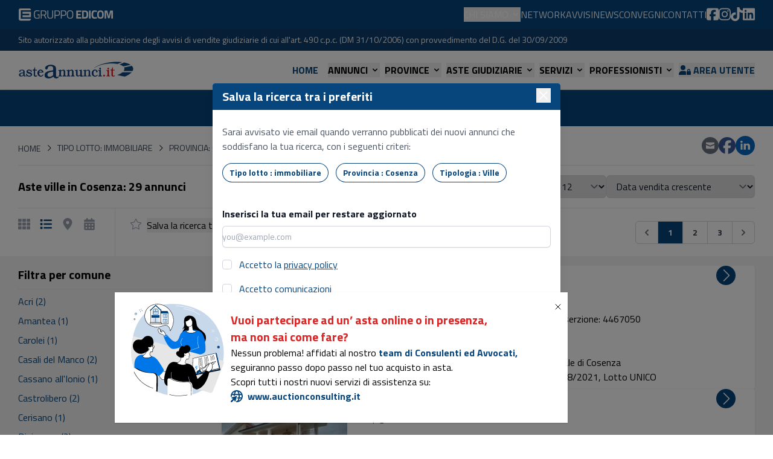

--- FILE ---
content_type: text/html; charset=UTF-8
request_url: https://www.asteannunci.it/aste-immobiliari/ville/cosenza
body_size: 51222
content:
<!DOCTYPE html>
<html lang="it"
       xmlns="http://www.w3.org/1999/xhtml" >
<head>
    <meta charset="utf-8"></meta>
    <meta name="viewport" content="width=device-width, initial-scale=1"></meta>
    <meta name="csrf-token" content="OS666fKdILKgeyO8qTNykTIF13T0kg4zO6vZMDoH"></meta>

    <link rel="canonical" href="https://www.asteannunci.it/aste-immobiliari/ville/cosenza"></link>
    <link rel="icon" type="image/x-icon" href="/asteannunci/favicon.ico"></link>

    <meta name="image" content="/asteannunci/imgpsh_fullsize.jpg" />
<meta property="og:image" content="/asteannunci/imgpsh_fullsize.jpg" />
<meta name="twitter:image" content="/asteannunci/imgpsh_fullsize.jpg" />
<meta name="embedx:image" content="/asteannunci/imgpsh_fullsize.jpg" />
<title>Aste ville in Cosenza: 29 annunci | Asteannunci.it</title>
<meta property="og:title" content="Aste ville in Cosenza: 29 annunci" />
<meta name="twitter:title" content="Aste ville in Cosenza: 29 annunci" />
<meta name="embedx:title" content="Aste ville in Cosenza: 29 annunci" />
<meta name="description" content="Scopri tutte le aste ville online in Cosenza e partecipa alle vendite giudiziarie: 29 aste attualmente in corso su Aste Annunci" />
<meta property="og:description" content="Scopri tutte le aste ville online in Cosenza e partecipa alle vendite giudiziarie: 29 aste attualmente in corso su Aste Annunci" />
<meta name="twitter:description" content="Scopri tutte le aste ville online in Cosenza e partecipa alle vendite giudiziarie: 29 aste attualmente in corso su Aste Annunci" />
<meta name="embedx:description" content="Scopri tutte le aste ville online in Cosenza e partecipa alle vendite giudiziarie: 29 aste attualmente in corso su Aste Annunci" />

    <script type="text/javascript">
        var _iub = _iub || [];
        _iub.csConfiguration = JSON.parse('{\u0022perPurposeConsent\u0022:true,\u0022siteId\u0022:266979,\u0022cookiePolicyId\u0022:758709,\u0022lang\u0022:\u0022it\u0022,\u0022floatingPreferencesButtonCaption\u0022:true,\u0022banner\u0022:{\u0022acceptButtonCaptionColor\u0022:\u0022#00437E\u0022,\u0022acceptButtonColor\u0022:\u0022#ffffff\u0022,\u0022acceptButtonDisplay\u0022:true,\u0022backgroundColor\u0022:\u0022#00437e\u0022,\u0022brandBackgroundColor\u0022:\u0022#FFFFFF\u0022,\u0022brandTextColor\u0022:\u0022#000000\u0022,\u0022closeButtonRejects\u0022:true,\u0022customizeButtonCaptionColor\u0022:\u0022white\u0022,\u0022customizeButtonColor\u0022:\u0022#095496\u0022,\u0022customizeButtonDisplay\u0022:true,\u0022explicitWithdrawal\u0022:true,\u0022listPurposes\u0022:true,\u0022logo\u0022:\u0022data:image\\\/svg+xml;base64,[base64]\u0022,\u0022position\u0022:\u0022float-top-right\u0022,\u0022rejectButtonCaptionColor\u0022:\u0022#00437E\u0022,\u0022rejectButtonColor\u0022:\u0022#FFFFFF\u0022,\u0022rejectButtonDisplay\u0022:true,\u0022textColor\u0022:\u0022white\u0022}}')    </script>
    <script type="text/javascript" src="https://cs.iubenda.com/autoblocking/266979.js"></script>
    <script type="text/javascript" src="//cdn.iubenda.com/cs/iubenda_cs.js" charset="UTF-8" async="true"></script>
    <script
        src="https://www.google.com/recaptcha/enterprise.js?render=6LeESgcrAAAAAA-8w4QS_5boZHug8qAMhfykZ2qK"></script>

    <!-- Fonts -->
    <link rel="preconnect" href="https://fonts.googleapis.com"></link>
    <link rel="preconnect" href="https://fonts.gstatic.com" crossorigin=""></link>
    <link
        href="https://fonts.googleapis.com/css2?family=Titillium+Web:ital,wght@0,300;0,400;0,600;0,700;1,700&amp;display=swap"
        rel="stylesheet"></link>

    <!-- Google Tag Manager -->
    <script>(function (w, d, s, l, i) {
            w[l] = w[l] || [];
            w[l].push({
                'gtm.start':
                    new Date().getTime(), event: 'gtm.js'
            });
            var f = d.getElementsByTagName(s)[0],
                j = d.createElement(s), dl = l != 'dataLayer' ? '&amp;l=' + l : '';
            j.async = true;
            j.src =
                'https://www.googletagmanager.com/gtm.js?id=' + i + dl;
            f.parentNode.insertBefore(j, f);
        })(window, document, 'script', 'dataLayer', 'GTM-5384N89');</script>
    <!-- End Google Tag Manager -->

    <!-- Meta Pixel Code -->
    <script>
        !function (f, b, e, v, n, t, s) {
            if (f.fbq) return;
            n = f.fbq = function () {
                n.callMethod ?
                    n.callMethod.apply(n, arguments) : n.queue.push(arguments)
            };
            if (!f._fbq) f._fbq = n;
            n.push = n;
            n.loaded = !0;
            n.version = '2.0';
            n.queue = [];
            t = b.createElement(e);
            t.async = !0;
            t.src = v;
            s = b.getElementsByTagName(e)[0];
            s.parentNode.insertBefore(t, s)
        }(window, document, 'script',
            'https://connect.facebook.net/en_US/fbevents.js');
        fbq('init', '334642402725283');
        fbq('track', 'PageView');
    </script>
    <noscript><img height="1" width="1" style="display:none"
                   src="https://www.facebook.com/tr?id=334642402725283&amp;ev=PageView&amp;noscript=1"
        ></img></noscript>
    <!-- End Meta Pixel Code -->

    <!-- Google Tag Manager (noscript) -->
    <noscript>
        <iframe src="https://www.googletagmanager.com/ns.html?id=GTM-5384N89" height="0" width="0"
                style="display:none;visibility:hidden"></iframe>
    </noscript>
    <!-- End Google Tag Manager (noscript) -->
    <!-- Google tag (gtag.js) -->
    <script async="true"
            src="https://www.googletagmanager.com/gtag/js?id=G-B0X2ZB84CS"></script>
    <script>
        window.dataLayer = window.dataLayer || [];

        function gtag() {
            dataLayer.push(arguments);
        }

        gtag('js', new Date());

        gtag('config', 'G-B0X2ZB84CS');
    </script>

    <!-- Scripts -->
    <link rel="preload" as="style" href="https://www.asteannunci.it/build/assets/app-D2RO-ou9.css" /><link rel="preload" as="style" href="https://www.asteannunci.it/build/assets/mtr-immobiliare-DPIf8cY3.css" /><link rel="modulepreload" href="https://www.asteannunci.it/build/assets/search-Bkq6GBL0.js" /><link rel="modulepreload" href="https://www.asteannunci.it/build/assets/async-alpine.esm-C5ml_C94.js" /><link rel="modulepreload" href="https://www.asteannunci.it/build/assets/bootstrap-DKF0sn-q.js" /><link rel="modulepreload" href="https://www.asteannunci.it/build/assets/mtr-immobiliare-P0XoMygy.js" /><link rel="modulepreload" href="https://www.asteannunci.it/build/assets/module.esm-CIMwf5AW.js" /><link rel="modulepreload" href="https://www.asteannunci.it/build/assets/module.esm-DUd3sQ38.js" /><link rel="modulepreload" href="https://www.asteannunci.it/build/assets/notify-handler-BuXcry_o.js" /><link rel="modulepreload" href="https://www.asteannunci.it/build/assets/it-fQsEnWN8.js" /><link rel="modulepreload" href="https://www.asteannunci.it/build/assets/_commonjsHelpers-Cpj98o6Y.js" /><link rel="stylesheet" href="https://www.asteannunci.it/build/assets/app-D2RO-ou9.css" /><link rel="stylesheet" href="https://www.asteannunci.it/build/assets/mtr-immobiliare-DPIf8cY3.css" /><script type="module" src="https://www.asteannunci.it/build/assets/search-Bkq6GBL0.js"></script></head>

<body class="antialiased font-sans asteannunci">
<div class="min-h-screen">
    <nav x-data="{ open: false, toFix: false, isHome: false }"
     class="bg-white border-b border-gray-100">
    <div x-show="open"
     class="relative z-50 lg:hidden"
     x-description="Off-canvas menu for mobile, show/hide based on off-canvas menu state."
     x-ref="dialog"
     aria-modal="true" x-cloak="true">

    <div x-show="open"
         x-transition:enter="transition-opacity ease-linear duration-300"
         x-transition:enter-start="opacity-0"
         x-transition:enter-end="opacity-100"
         x-transition:leave="transition-opacity ease-linear duration-300"
         x-transition:leave-start="opacity-100"
         x-transition:leave-end="opacity-0"
         x-description="Off-canvas menu backdrop, show/hide based on off-canvas menu state."
         class="fixed inset-0 bg-black bg-opacity-25"></div>

    <div class="fixed inset-0 z-50 flex">
        <div x-show="open"
             x-transition:enter="transition ease-in-out duration-300 transform"
             x-transition:enter-start="-translate-x-full"
             x-transition:enter-end="translate-x-0"
             x-transition:leave="transition ease-in-out duration-300 transform"
             x-transition:leave-start="translate-x-0"
             x-transition:leave-end="-translate-x-full"
             x-description="Off-canvas menu, show/hide based on off-canvas menu state."
             class="relative flex w-full max-w-xs flex-col overflow-y-auto bg-white pb-12 shadow-xl"
             x-on:click.away="open = false">
            <div class="flex justify-between px-4 pb-2 pt-5">
                <a href="/" title="Asteannunci">
                    <svg class="block h-9 w-48" xmlns="http://www.w3.org/2000/svg" xmlns:xlink="http://www.w3.org/1999/xlink" x="0px" y="0px"
     viewBox="0 0 1780.2 260.8" style="enable-background:new 0 0 1780.2 260.8;" xml:space="preserve">
<style type="text/css">
    .st0 {
        fill: #10467B;
        stroke: #10467B;
        stroke-width: 1.7542;
        stroke-miterlimit: 3.8637;
    }

    .st1 {
        fill-rule: evenodd;
        clip-rule: evenodd;
        fill: #10467B;
        stroke: #10467B;
        stroke-miterlimit: 10;
    }

    .st2 {
        fill: none;
        stroke: #10467B;
        stroke-width: 1.7542;
        stroke-miterlimit: 3.8637;
    }

    .st3 {
        fill: #312782;
    }

    .st4 {
        fill-rule: evenodd;
        clip-rule: evenodd;
        fill: #312782;
    }

    .st5 {
        fill: #10467B;
        stroke: #10467B;
        stroke-miterlimit: 10;
    }

    .st6 {
        fill: #E20613;
    }

    .st7 {
        fill: none;
        stroke: #E20613;
        stroke-width: 1.7542;
        stroke-miterlimit: 3.8637;
    }

    .st8 {
        fill-rule: evenodd;
        clip-rule: evenodd;
        fill: #E20613;
    }
</style>
    <g>
        <path class="st0" d="M1166.9,99.7c84.1-66.3,263.3-106.8,414.8-91.5l9.4,1l-64.5,27.1c-11.9-2.4-24.6-4.2-38.3-5.6
		C1371.8,19,1234.2,49.3,1166.9,99.7L1166.9,99.7z"/>
        <path class="st0" d="M1741.9,164.5c-2.1,2.3-4.3,4.5-6.6,6.8c-23.2,22.4-57,42.4-97.5,58.8l-112.2-22.8
		c31-11.9,57.4-26.4,76.6-42.7L1741.9,164.5L1741.9,164.5z"/>
        <path class="st0"
              d="M1745.9,66.6c22.4,22.6,27,49.7,10.9,77.8l-135.7,0c13.6-18.9,15.3-37.4,6.6-53.8L1745.9,66.6L1745.9,66.6z"/>
        <path class="st0"
              d="M1628.5,15c41,7.9,73.8,20.1,97.1,35.3l-112.1,22.8c-12.7-11.4-31.2-21.2-55.1-28.7L1628.5,15L1628.5,15z"/>
        <path class="st1" d="M79.9,176.3c-16.3,1.7-28.1,4.6-35.3,8.7c-7.2,4-10.9,9.7-10.9,17c0,4.9,1.7,8.8,5.2,11.9
		c3.5,3,8,4.6,13.5,4.6c3.8,0,7.9-1,12.3-3.1c4.4-2,9.4-5.3,15.2-9.9V176.3L79.9,176.3z M81.1,214.5c-5.8,4.8-11.6,8.2-17.7,10.4
		c-6,2.2-12.5,3.3-19.5,3.3c-9.4,0-16.8-2.1-22.2-6.4c-5.4-4.2-8-10.1-8-17.6c0-10.3,5.3-18.3,16-24.1c10.7-5.8,27.4-9.7,50.1-11.7
		v-13.7c0-4.3-0.3-7.4-0.8-9.4c-0.5-2-1.4-3.6-2.6-5c-1.9-2.1-4.3-3.7-7.4-4.9c-3-1.2-6.4-1.8-10.1-1.8c-5.6,0-10.3,1-14.2,2.9
		c-3.8,1.9-6.1,4.4-6.8,7.4c-0.1,0.7-0.3,2-0.6,3.7c-1.1,7.8-4.5,11.6-10.3,11.6c-2.6,0-4.8-0.9-6.5-2.7c-1.7-1.8-2.6-4-2.6-6.8
		c0-6.1,4.2-11.7,12.5-16.7c8.4-5,18.3-7.5,30-7.5c6.6,0,12.6,0.8,17.9,2.4c5.3,1.6,9.7,3.9,13.3,6.9c2.9,2.3,4.9,5.3,6.2,9
		c1.2,3.6,1.9,9.1,1.9,16.5v42.5c0,6.1,0.7,10.3,2.1,12.6c1.4,2.2,3.9,3.4,7.3,3.4c0.8,0,1.8-0.2,2.9-0.4c1.1-0.3,2.6-0.8,4.4-1.6
		l3.5,5.1c-3.1,2.1-6,3.6-8.8,4.6c-2.8,1-5.6,1.5-8.2,1.5c-5.3,0-9.8-1.2-13.6-3.5C85.9,222.5,83,219.1,81.1,214.5L81.1,214.5z"/>
        <path class="st2" d="M79.9,176.3c-16.3,1.7-28.1,4.6-35.3,8.7c-7.2,4-10.9,9.7-10.9,17c0,4.9,1.7,8.8,5.2,11.9
		c3.5,3,8,4.6,13.5,4.6c3.8,0,7.9-1,12.3-3.1c4.4-2,9.4-5.3,15.2-9.9V176.3L79.9,176.3z M81.1,214.5c-5.8,4.8-11.6,8.2-17.7,10.4
		c-6,2.2-12.5,3.3-19.5,3.3c-9.4,0-16.8-2.1-22.2-6.4c-5.4-4.2-8-10.1-8-17.6c0-10.3,5.3-18.3,16-24.1c10.7-5.8,27.4-9.7,50.1-11.7
		v-13.7c0-4.3-0.3-7.4-0.8-9.4c-0.5-2-1.4-3.6-2.6-5c-1.9-2.1-4.3-3.7-7.4-4.9c-3-1.2-6.4-1.8-10.1-1.8c-5.6,0-10.3,1-14.2,2.9
		c-3.8,1.9-6.1,4.4-6.8,7.4c-0.1,0.7-0.3,2-0.6,3.7c-1.1,7.8-4.5,11.6-10.3,11.6c-2.6,0-4.8-0.9-6.5-2.7c-1.7-1.8-2.6-4-2.6-6.8
		c0-6.1,4.2-11.7,12.5-16.7c8.4-5,18.3-7.5,30-7.5c6.6,0,12.6,0.8,17.9,2.4c5.3,1.6,9.7,3.9,13.3,6.9c2.9,2.3,4.9,5.3,6.2,9
		c1.2,3.6,1.9,9.1,1.9,16.5v42.5c0,6.1,0.7,10.3,2.1,12.6c1.4,2.2,3.9,3.4,7.3,3.4c0.8,0,1.8-0.2,2.9-0.4c1.1-0.3,2.6-0.8,4.4-1.6
		l3.5,5.1c-3.1,2.1-6,3.6-8.8,4.6c-2.8,1-5.6,1.5-8.2,1.5c-5.3,0-9.8-1.2-13.6-3.5C85.9,222.5,83,219.1,81.1,214.5L81.1,214.5z"/>
        <path class="st3" d="M136.8,226.8h-6.5l-5.7-37.4l6.9-1.2c2.1,9.3,7,17,14.8,23c7.8,6,16.5,9,26.2,9c7,0,12.7-1.6,17.2-4.9
		c4.4-3.2,6.6-7.4,6.6-12.4c0-6.7-7.6-12.4-22.7-16.9c-3.1-0.9-5.5-1.7-7.1-2.2c-15.5-4.8-25.5-9.3-30-13.4
		c-4.5-4.1-6.7-9.8-6.7-16.9c0-8.2,3.2-14.9,9.7-20.1c6.5-5.2,14.9-7.8,25.2-7.8c4.7,0,9.5,0.8,14.6,2.3c5,1.5,10.3,3.8,15.9,6.9
		l2.5-6.2h5.1l4.9,30.9l-5.9,1.1c-3.7-8.5-8.6-15-14.7-19.7c-6.2-4.7-13-7-20.5-7c-5.8,0-10.4,1.3-13.9,3.8c-3.5,2.5-5.3,5.9-5.3,10
		c0,6.1,7.5,11.4,22.6,16l0.4,0.1l3.2,1c27,8.2,40.5,18.6,40.5,31.3c0,9.6-3.9,17.5-11.7,23.8c-7.8,6.3-17.7,9.5-29.7,9.5
		c-6.2,0-12-1-17.5-3c-5.5-2-10.9-5-16-9L136.8,226.8L136.8,226.8z"/>
        <path class="st0" d="M136.8,226.8h-6.5l-5.7-37.4l6.9-1.2c2.1,9.3,7,17,14.8,23c7.8,6,16.5,9,26.2,9c7,0,12.7-1.6,17.2-4.9
		c4.4-3.2,6.6-7.4,6.6-12.4c0-6.7-7.6-12.4-22.7-16.9c-3.1-0.9-5.5-1.7-7.1-2.2c-15.5-4.8-25.5-9.3-30-13.4
		c-4.5-4.1-6.7-9.8-6.7-16.9c0-8.2,3.2-14.9,9.7-20.1c6.5-5.2,14.9-7.8,25.2-7.8c4.7,0,9.5,0.8,14.6,2.3c5,1.5,10.3,3.8,15.9,6.9
		l2.5-6.2h5.1l4.9,30.9l-5.9,1.1c-3.7-8.5-8.6-15-14.7-19.7c-6.2-4.7-13-7-20.5-7c-5.8,0-10.4,1.3-13.9,3.8c-3.5,2.5-5.3,5.9-5.3,10
		c0,6.1,7.5,11.4,22.6,16l0.4,0.1l3.2,1c27,8.2,40.5,18.6,40.5,31.3c0,9.6-3.9,17.5-11.7,23.8c-7.8,6.3-17.7,9.5-29.7,9.5
		c-6.2,0-12-1-17.5-3c-5.5-2-10.9-5-16-9L136.8,226.8L136.8,226.8z"/>
        <path class="st3" d="M240.7,134.2h-16v-6.6c9.4-0.1,16-2.7,19.9-7.7c3.9-5,6.2-14.3,7-27.8h8v35.5h28.1v6.6h-28.1v68.1
		c0,5.8,1.1,10.1,3.4,12.9c2.2,2.8,5.6,4.2,10.2,4.2c2.4,0,4.9-0.6,7.6-1.7c2.7-1.1,5.5-2.9,8.6-5.3l4.1,5.6
		c-4.1,3.9-8.4,6.7-12.7,8.5c-4.3,1.8-8.9,2.7-13.8,2.7c-8.4,0-14.9-2.1-19.5-6.3c-4.5-4.2-6.8-10.2-6.8-17.9V134.2L240.7,134.2z"/>
        <path class="st0" d="M240.7,134.2h-16v-6.6c9.4-0.1,16-2.7,19.9-7.7c3.9-5,6.2-14.3,7-27.8h8v35.5h28.1v6.6h-28.1v68.1
		c0,5.8,1.1,10.1,3.4,12.9c2.2,2.8,5.6,4.2,10.2,4.2c2.4,0,4.9-0.6,7.6-1.7c2.7-1.1,5.5-2.9,8.6-5.3l4.1,5.6
		c-4.1,3.9-8.4,6.7-12.7,8.5c-4.3,1.8-8.9,2.7-13.8,2.7c-8.4,0-14.9-2.1-19.5-6.3c-4.5-4.2-6.8-10.2-6.8-17.9V134.2L240.7,134.2z"/>
        <path class="st4" d="M323.4,159.3h42.9c-0.3-8-2.3-14.1-6-18.5c-3.7-4.4-8.8-6.6-15.4-6.6c-6.6,0-11.8,2.1-15.4,6.4
		C325.9,144.9,323.8,151.1,323.4,159.3L323.4,159.3z M381,200.8l6.7,2.9c-4.6,8.5-10.2,14.9-16.9,19.2s-14.2,6.5-22.8,6.5
		c-14.1,0-25.9-4.9-35.2-14.8c-9.4-9.9-14-22.3-14-37.4c0-15.6,4.3-28,12.8-37.4c8.5-9.4,19.8-14.1,33.9-14.1
		c12.4,0,22.2,3.7,29.4,11c7.2,7.3,11,17.5,11.4,30.5l-63.7,0.1c-0.1,0.9-0.1,1.8-0.2,2.7c0,0.9-0.1,2.3-0.1,4.2
		c0,14.6,2.6,25.9,7.7,33.9c5.1,8,12.4,12.1,21.7,12.1c5.4,0,10.5-1.6,15.4-4.8C372.1,212.1,376.6,207.2,381,200.8L381,200.8z"/>
        <path class="st0" d="M323.4,159.3h42.9c-0.3-8-2.3-14.1-6-18.5c-3.7-4.4-8.8-6.6-15.4-6.6c-6.6,0-11.8,2.1-15.4,6.4
		C325.9,144.9,323.8,151.1,323.4,159.3L323.4,159.3z M381,200.8l6.7,2.9c-4.6,8.5-10.2,14.9-16.9,19.2s-14.2,6.5-22.8,6.5
		c-14.1,0-25.9-4.9-35.2-14.8c-9.4-9.9-14-22.3-14-37.4c0-15.6,4.3-28,12.8-37.4c8.5-9.4,19.8-14.1,33.9-14.1
		c12.4,0,22.2,3.7,29.4,11c7.2,7.3,11,17.5,11.4,30.5l-63.7,0.1c-0.1,0.9-0.1,1.8-0.2,2.7c0,0.9-0.1,2.3-0.1,4.2
		c0,14.6,2.6,25.9,7.7,33.9c5.1,8,12.4,12.1,21.7,12.1c5.4,0,10.5-1.6,15.4-4.8C372.1,212.1,376.6,207.2,381,200.8L381,200.8z"/>
        <path class="st4" d="M539.2,151.9c-32.6,3.5-56.2,9.3-70.7,17.3c-14.5,8.1-21.7,19.4-21.7,34c0,9.8,3.5,17.7,10.4,23.8
		c6.9,6.1,16,9.1,27.1,9.1c7.6,0,15.8-2,24.6-6.1c8.8-4.1,18.9-10.7,30.4-19.7V151.9L539.2,151.9z M541.6,228.3
		c-11.5,9.5-23.3,16.5-35.3,20.9c-12,4.4-25,6.6-38.9,6.6c-18.9,0-33.6-4.2-44.3-12.7c-10.7-8.5-16.1-20.2-16.1-35.2
		c0-20.6,10.7-36.7,32-48.2c21.3-11.6,54.7-19.3,100.2-23.4v-27.5c0-8.6-0.5-14.8-1.5-18.7c-1-3.9-2.7-7.3-5.1-9.9
		c-3.7-4.1-8.6-7.4-14.7-9.7c-6.1-2.3-12.8-3.5-20.1-3.5c-11.2,0-20.7,1.9-28.4,5.8c-7.7,3.9-12.2,8.8-13.5,14.8
		c-0.3,1.5-0.7,3.9-1.2,7.4c-2.1,15.5-9,23.3-20.5,23.3c-5.2,0-9.6-1.8-13-5.3c-3.4-3.5-5.1-8.1-5.1-13.5c0-12.3,8.4-23.5,25.1-33.5
		c16.7-10,36.7-15,60-15c13.2,0,25.2,1.6,35.8,4.8c10.6,3.2,19.5,7.8,26.6,13.8c5.7,4.7,9.9,10.7,12.3,17.9c2.5,7.3,3.7,18.3,3.7,33
		v85c0,12.3,1.4,20.7,4.2,25.1c2.8,4.5,7.7,6.7,14.7,6.7c1.6,0,3.6-0.3,5.8-0.9c2.3-0.6,5.2-1.6,8.9-3.1l7,10.2
		c-6.2,4.2-12,7.2-17.7,9.3c-5.6,2-11.1,3-16.5,3c-10.6,0-19.6-2.3-27.2-6.9C551.2,244.2,545.4,237.4,541.6,228.3L541.6,228.3z"/>
        <path class="st0" d="M539.2,151.9c-32.6,3.5-56.2,9.3-70.7,17.3c-14.5,8.1-21.7,19.4-21.7,34c0,9.8,3.5,17.7,10.4,23.8
		c6.9,6.1,16,9.1,27.1,9.1c7.6,0,15.8-2,24.6-6.1c8.8-4.1,18.9-10.7,30.4-19.7V151.9L539.2,151.9z M541.6,228.3
		c-11.5,9.5-23.3,16.5-35.3,20.9c-12,4.4-25,6.6-38.9,6.6c-18.9,0-33.6-4.2-44.3-12.7c-10.7-8.5-16.1-20.2-16.1-35.2
		c0-20.6,10.7-36.7,32-48.2c21.3-11.6,54.7-19.3,100.2-23.4v-27.5c0-8.6-0.5-14.8-1.5-18.7c-1-3.9-2.7-7.3-5.1-9.9
		c-3.7-4.1-8.6-7.4-14.7-9.7c-6.1-2.3-12.8-3.5-20.1-3.5c-11.2,0-20.7,1.9-28.4,5.8c-7.7,3.9-12.2,8.8-13.5,14.8
		c-0.3,1.5-0.7,3.9-1.2,7.4c-2.1,15.5-9,23.3-20.5,23.3c-5.2,0-9.6-1.8-13-5.3c-3.4-3.5-5.1-8.1-5.1-13.5c0-12.3,8.4-23.5,25.1-33.5
		c16.7-10,36.7-15,60-15c13.2,0,25.2,1.6,35.8,4.8c10.6,3.2,19.5,7.8,26.6,13.8c5.7,4.7,9.9,10.7,12.3,17.9c2.5,7.3,3.7,18.3,3.7,33
		v85c0,12.3,1.4,20.7,4.2,25.1c2.8,4.5,7.7,6.7,14.7,6.7c1.6,0,3.6-0.3,5.8-0.9c2.3-0.6,5.2-1.6,8.9-3.1l7,10.2
		c-6.2,4.2-12,7.2-17.7,9.3c-5.6,2-11.1,3-16.5,3c-10.6,0-19.6-2.3-27.2-6.9C551.2,244.2,545.4,237.4,541.6,228.3L541.6,228.3z"/>
        <path class="st3" d="M618.9,226.4v-5.7c6.8-0.8,11.4-2.7,13.7-5.7c2.3-3,3.5-10.5,3.5-22.6v-28.7c0-9.9-1.2-16.6-3.7-19.9
		c-2.5-3.4-7-5.2-13.5-5.6v-5.7c5.8,0,10.9-0.4,15.3-1.2c4.4-0.8,8.3-2,11.7-3.6H656v16.7c6.4-6.1,12.7-10.6,19.1-13.4
		c6.4-2.8,13-4.3,20-4.3c9.6,0,16.5,2.6,20.6,7.8c4.1,5.2,6.1,14.1,6.1,26.9v31.1c0,12,1.1,19.5,3.4,22.5c2.3,3,6.7,4.9,13.4,5.8
		v5.7h-54v-5.7c6.9-0.8,11.5-2.7,13.8-5.7c2.3-3,3.5-10.5,3.5-22.6v-35c0-7.2-1.2-12.4-3.6-15.6c-2.4-3.2-6.2-4.8-11.6-4.8
		c-5,0-10,1.3-15,3.9c-5,2.6-10.2,6.6-15.6,12v39.5c0,12.1,1.2,19.6,3.5,22.6c2.3,3,6.8,4.9,13.6,5.7l0.1,5.7H618.9L618.9,226.4z"/>
        <path class="st0" d="M618.9,226.4v-5.7c6.8-0.8,11.4-2.7,13.7-5.7c2.3-3,3.5-10.5,3.5-22.6v-28.7c0-9.9-1.2-16.6-3.7-19.9
		c-2.5-3.4-7-5.2-13.5-5.6v-5.7c5.8,0,10.9-0.4,15.3-1.2c4.4-0.8,8.3-2,11.7-3.6H656v16.7c6.4-6.1,12.7-10.6,19.1-13.4
		c6.4-2.8,13-4.3,20-4.3c9.6,0,16.5,2.6,20.6,7.8c4.1,5.2,6.1,14.1,6.1,26.9v31.1c0,12,1.1,19.5,3.4,22.5c2.3,3,6.7,4.9,13.4,5.8
		v5.7h-54v-5.7c6.9-0.8,11.5-2.7,13.8-5.7c2.3-3,3.5-10.5,3.5-22.6v-35c0-7.2-1.2-12.4-3.6-15.6c-2.4-3.2-6.2-4.8-11.6-4.8
		c-5,0-10,1.3-15,3.9c-5,2.6-10.2,6.6-15.6,12v39.5c0,12.1,1.2,19.6,3.5,22.6c2.3,3,6.8,4.9,13.6,5.7l0.1,5.7H618.9L618.9,226.4z"/>
        <path class="st3" d="M746.3,226.4v-5.7c6.8-0.8,11.4-2.7,13.7-5.7c2.3-3,3.5-10.5,3.5-22.6v-28.7c0-9.9-1.2-16.6-3.7-19.9
		c-2.5-3.4-7-5.2-13.5-5.6v-5.7c5.8,0,10.9-0.4,15.3-1.2c4.4-0.8,8.3-2,11.7-3.6h10.1v16.7c6.4-6.1,12.7-10.6,19.1-13.4
		c6.4-2.8,13-4.3,20-4.3c9.6,0,16.5,2.6,20.6,7.8c4.1,5.2,6.1,14.1,6.1,26.9v31.1c0,12,1.1,19.5,3.4,22.5c2.3,3,6.7,4.9,13.4,5.8
		v5.7h-54v-5.7c6.9-0.8,11.5-2.7,13.8-5.7c2.3-3,3.5-10.5,3.5-22.6v-35c0-7.2-1.2-12.4-3.6-15.6c-2.4-3.2-6.2-4.8-11.6-4.8
		c-5,0-10,1.3-15,3.9c-5,2.6-10.2,6.6-15.6,12v39.5c0,12.1,1.2,19.6,3.5,22.6c2.3,3,6.8,4.9,13.6,5.7l0.1,5.7H746.3L746.3,226.4z"/>
        <path class="st0" d="M746.3,226.4v-5.7c6.8-0.8,11.4-2.7,13.7-5.7c2.3-3,3.5-10.5,3.5-22.6v-28.7c0-9.9-1.2-16.6-3.7-19.9
		c-2.5-3.4-7-5.2-13.5-5.6v-5.7c5.8,0,10.9-0.4,15.3-1.2c4.4-0.8,8.3-2,11.7-3.6h10.1v16.7c6.4-6.1,12.7-10.6,19.1-13.4
		c6.4-2.8,13-4.3,20-4.3c9.6,0,16.5,2.6,20.6,7.8c4.1,5.2,6.1,14.1,6.1,26.9v31.1c0,12,1.1,19.5,3.4,22.5c2.3,3,6.7,4.9,13.4,5.8
		v5.7h-54v-5.7c6.9-0.8,11.5-2.7,13.8-5.7c2.3-3,3.5-10.5,3.5-22.6v-35c0-7.2-1.2-12.4-3.6-15.6c-2.4-3.2-6.2-4.8-11.6-4.8
		c-5,0-10,1.3-15,3.9c-5,2.6-10.2,6.6-15.6,12v39.5c0,12.1,1.2,19.6,3.5,22.6c2.3,3,6.8,4.9,13.6,5.7l0.1,5.7H746.3L746.3,226.4z"/>
        <path class="st3" d="M956.1,226.4V209c-6.4,6-12.7,10.4-19,13.2c-6.3,2.8-12.9,4.3-19.8,4.3c-9.2,0-16-2.5-20.3-7.4
		c-4.3-4.9-6.4-12.8-6.4-23.5v-31.8c0-9.7-1.3-16.2-3.8-19.7c-2.5-3.5-7.1-5.4-13.7-5.8v-5.7c6.5-0.1,11.9-0.6,16.2-1.3
		c4.3-0.7,7.9-1.9,10.9-3.4h10.3v68.2c0,7.1,1.2,12.3,3.5,15.4c2.3,3.1,6.2,4.7,11.4,4.7c4.9,0,9.9-1.3,14.9-3.9
		c5.1-2.6,10.3-6.6,15.7-11.8v-36.5c0-9.7-1.3-16.2-3.8-19.7c-2.5-3.5-7.1-5.4-13.7-5.8l0.1-5.7c6.4-0.1,11.8-0.6,16.1-1.3
		c4.3-0.7,8-1.9,11-3.4H976v67.6c0,9.8,1.2,16.4,3.7,19.7s7.1,5.3,13.7,5.7v5.7H956.1L956.1,226.4z"/>
        <path class="st0" d="M956.1,226.4V209c-6.4,6-12.7,10.4-19,13.2c-6.3,2.8-12.9,4.3-19.8,4.3c-9.2,0-16-2.5-20.3-7.4
		c-4.3-4.9-6.4-12.8-6.4-23.5v-31.8c0-9.7-1.3-16.2-3.8-19.7c-2.5-3.5-7.1-5.4-13.7-5.8v-5.7c6.5-0.1,11.9-0.6,16.2-1.3
		c4.3-0.7,7.9-1.9,10.9-3.4h10.3v68.2c0,7.1,1.2,12.3,3.5,15.4c2.3,3.1,6.2,4.7,11.4,4.7c4.9,0,9.9-1.3,14.9-3.9
		c5.1-2.6,10.3-6.6,15.7-11.8v-36.5c0-9.7-1.3-16.2-3.8-19.7c-2.5-3.5-7.1-5.4-13.7-5.8l0.1-5.7c6.4-0.1,11.8-0.6,16.1-1.3
		c4.3-0.7,8-1.9,11-3.4H976v67.6c0,9.8,1.2,16.4,3.7,19.7s7.1,5.3,13.7,5.7v5.7H956.1L956.1,226.4z"/>
        <path class="st5" d="M1001.2,226.4v-5.7c6.8-0.8,11.4-2.7,13.7-5.7c2.3-3,3.5-10.5,3.5-22.6v-28.7c0-9.9-1.2-16.6-3.7-19.9
		c-2.5-3.4-7-5.2-13.5-5.6v-5.7c5.8,0,10.9-0.4,15.3-1.2c4.4-0.8,8.3-2,11.7-3.6h10.1v16.7c6.4-6.1,12.7-10.6,19.1-13.4
		c6.4-2.8,13-4.3,20-4.3c9.6,0,16.5,2.6,20.6,7.8c4.1,5.2,6.1,14.1,6.1,26.9v31.1c0,12,1.1,19.5,3.4,22.5c2.3,3,6.7,4.9,13.4,5.8
		v5.7h-54v-5.7c6.9-0.8,11.5-2.7,13.8-5.7c2.3-3,3.5-10.5,3.5-22.6v-35c0-7.2-1.2-12.4-3.6-15.6c-2.4-3.2-6.2-4.8-11.6-4.8
		c-5,0-10,1.3-15,3.9c-5,2.6-10.2,6.6-15.6,12v39.5c0,12.1,1.2,19.6,3.5,22.6c2.3,3,6.8,4.9,13.6,5.7l0.1,5.7H1001.2L1001.2,226.4z"
        />
        <path class="st2" d="M1001.2,226.4v-5.7c6.8-0.8,11.4-2.7,13.7-5.7c2.3-3,3.5-10.5,3.5-22.6v-28.7c0-9.9-1.2-16.6-3.7-19.9
		c-2.5-3.4-7-5.2-13.5-5.6v-5.7c5.8,0,10.9-0.4,15.3-1.2c4.4-0.8,8.3-2,11.7-3.6h10.1v16.7c6.4-6.1,12.7-10.6,19.1-13.4
		c6.4-2.8,13-4.3,20-4.3c9.6,0,16.5,2.6,20.6,7.8c4.1,5.2,6.1,14.1,6.1,26.9v31.1c0,12,1.1,19.5,3.4,22.5c2.3,3,6.7,4.9,13.4,5.8
		v5.7h-54v-5.7c6.9-0.8,11.5-2.7,13.8-5.7c2.3-3,3.5-10.5,3.5-22.6v-35c0-7.2-1.2-12.4-3.6-15.6c-2.4-3.2-6.2-4.8-11.6-4.8
		c-5,0-10,1.3-15,3.9c-5,2.6-10.2,6.6-15.6,12v39.5c0,12.1,1.2,19.6,3.5,22.6c2.3,3,6.8,4.9,13.6,5.7l0.1,5.7H1001.2L1001.2,226.4z"
        />
        <path class="st3" d="M1215.6,202.2l5.6,4.5c-5.2,7.5-11.1,13.1-17.7,16.9c-6.6,3.8-13.7,5.7-21.4,5.7c-15,0-27.1-4.7-36.4-14.1
		c-9.3-9.4-14-21.7-14-36.8c0-15.8,4.6-28.5,13.7-38.2c9.2-9.7,21.1-14.6,35.7-14.6c10.3,0,19.1,2.9,26.5,8.6
		c7.4,5.7,11.1,12.3,11.1,19.7c0,3.2-1,5.7-2.9,7.7c-1.9,1.9-4.5,2.8-7.8,2.8c-2.4,0-4.5-0.9-6.2-2.7c-1.7-1.8-2.6-3.9-2.6-6.5
		c0-1,0.1-2.2,0.4-3.7c0.2-1.5,0.4-2.5,0.4-3c0-4.1-1.6-7.5-4.9-10.1c-3.2-2.6-7.5-3.9-12.7-3.9c-8.8,0-15.8,3.8-21,11.3
		c-5.1,7.5-7.7,17.8-7.7,30.9c0,13.8,2.7,24.6,8.2,32.3c5.4,7.7,13.1,11.5,22.8,11.5c5.9,0,11.5-1.6,16.8-4.7
		C1206.7,212.9,1211.4,208.3,1215.6,202.2L1215.6,202.2z"/>
        <path class="st0" d="M1215.6,202.2l5.6,4.5c-5.2,7.5-11.1,13.1-17.7,16.9c-6.6,3.8-13.7,5.7-21.4,5.7c-15,0-27.1-4.7-36.4-14.1
		c-9.3-9.4-14-21.7-14-36.8c0-15.8,4.6-28.5,13.7-38.2c9.2-9.7,21.1-14.6,35.7-14.6c10.3,0,19.1,2.9,26.5,8.6
		c7.4,5.7,11.1,12.3,11.1,19.7c0,3.2-1,5.7-2.9,7.7c-1.9,1.9-4.5,2.8-7.8,2.8c-2.4,0-4.5-0.9-6.2-2.7c-1.7-1.8-2.6-3.9-2.6-6.5
		c0-1,0.1-2.2,0.4-3.7c0.2-1.5,0.4-2.5,0.4-3c0-4.1-1.6-7.5-4.9-10.1c-3.2-2.6-7.5-3.9-12.7-3.9c-8.8,0-15.8,3.8-21,11.3
		c-5.1,7.5-7.7,17.8-7.7,30.9c0,13.8,2.7,24.6,8.2,32.3c5.4,7.7,13.1,11.5,22.8,11.5c5.9,0,11.5-1.6,16.8-4.7
		C1206.7,212.9,1211.4,208.3,1215.6,202.2L1215.6,202.2z"/>
        <path class="st4" d="M1247.4,107.5c0-3.1,1.2-5.8,3.5-8.1c2.3-2.2,5.1-3.4,8.3-3.4c3.3,0,6,1.1,8.3,3.3c2.2,2.2,3.4,4.9,3.4,8.2
		c0,3.3-1.1,6.2-3.4,8.5c-2.3,2.3-5,3.5-8.2,3.5c-3.3,0-6.1-1.2-8.3-3.5C1248.5,113.7,1247.4,110.9,1247.4,107.5L1247.4,107.5z
		 M1231.8,226.4v-5.7c6.9-0.8,11.5-2.7,13.8-5.7c2.3-3,3.5-10.5,3.5-22.6v-28.7c0-9.9-1.2-16.6-3.7-19.9c-2.4-3.4-7-5.2-13.6-5.6
		v-5.7h3.1c4.5,0,8.7-0.4,12.7-1.2c4-0.8,7.9-2,11.5-3.6h9.8v64.7c0,11.9,1.2,19.4,3.5,22.5c2.3,3.1,6.9,5,13.7,5.8v5.7H1231.8
		L1231.8,226.4z"/>
        <path class="st0" d="M1247.4,107.5c0-3.1,1.2-5.8,3.5-8.1c2.3-2.2,5.1-3.4,8.3-3.4c3.3,0,6,1.1,8.3,3.3c2.2,2.2,3.4,4.9,3.4,8.2
		c0,3.3-1.1,6.2-3.4,8.5c-2.3,2.3-5,3.5-8.2,3.5c-3.3,0-6.1-1.2-8.3-3.5C1248.5,113.7,1247.4,110.9,1247.4,107.5L1247.4,107.5z
		 M1231.8,226.4v-5.7c6.9-0.8,11.5-2.7,13.8-5.7c2.3-3,3.5-10.5,3.5-22.6v-28.7c0-9.9-1.2-16.6-3.7-19.9c-2.4-3.4-7-5.2-13.6-5.6
		v-5.7h3.1c4.5,0,8.7-0.4,12.7-1.2c4-0.8,7.9-2,11.5-3.6h9.8v64.7c0,11.9,1.2,19.4,3.5,22.5c2.3,3.1,6.9,5,13.7,5.8v5.7H1231.8
		L1231.8,226.4z"/>
        <path class="st6" d="M1307.3,215.8c0-3.6,1.2-6.5,3.7-9c2.4-2.4,5.4-3.6,8.9-3.6c3.6,0,6.6,1.2,9,3.6c2.4,2.4,3.6,5.4,3.6,9
		c0,3.5-1.2,6.4-3.6,8.9c-2.4,2.4-5.4,3.6-8.9,3.6c-3.5,0-6.4-1.2-8.9-3.6C1308.6,222.2,1307.3,219.3,1307.3,215.8L1307.3,215.8z"/>
        <path class="st7" d="M1307.3,215.8c0-3.6,1.2-6.5,3.7-9c2.4-2.4,5.4-3.6,8.9-3.6c3.6,0,6.6,1.2,9,3.6c2.4,2.4,3.6,5.4,3.6,9
		c0,3.5-1.2,6.4-3.6,8.9c-2.4,2.4-5.4,3.6-8.9,3.6c-3.5,0-6.4-1.2-8.9-3.6C1308.6,222.2,1307.3,219.3,1307.3,215.8L1307.3,215.8z"/>
        <path class="st8" d="M1371.9,107.5c0-3.1,1.2-5.8,3.5-8.1c2.3-2.2,5.1-3.4,8.3-3.4c3.3,0,6,1.1,8.3,3.3c2.2,2.2,3.4,4.9,3.4,8.2
		c0,3.3-1.1,6.2-3.4,8.5c-2.3,2.3-5,3.5-8.2,3.5c-3.3,0-6.1-1.2-8.3-3.5C1373,113.7,1371.9,110.9,1371.9,107.5L1371.9,107.5z
		 M1356.3,226.4v-5.7c6.9-0.8,11.5-2.7,13.8-5.7c2.3-3,3.5-10.5,3.5-22.6v-28.7c0-9.9-1.2-16.6-3.7-19.9c-2.4-3.4-7-5.2-13.6-5.6
		v-5.7h3.1c4.5,0,8.7-0.4,12.7-1.2c4-0.8,7.9-2,11.5-3.6h9.8v64.7c0,11.9,1.2,19.4,3.5,22.5c2.3,3.1,6.9,5,13.7,5.8v5.7H1356.3
		L1356.3,226.4z"/>
        <path class="st7" d="M1371.9,107.5c0-3.1,1.2-5.8,3.5-8.1c2.3-2.2,5.1-3.4,8.3-3.4c3.3,0,6,1.1,8.3,3.3c2.2,2.2,3.4,4.9,3.4,8.2
		c0,3.3-1.1,6.2-3.4,8.5c-2.3,2.3-5,3.5-8.2,3.5c-3.3,0-6.1-1.2-8.3-3.5C1373,113.7,1371.9,110.9,1371.9,107.5L1371.9,107.5z
		 M1356.3,226.4v-5.7c6.9-0.8,11.5-2.7,13.8-5.7c2.3-3,3.5-10.5,3.5-22.6v-28.7c0-9.9-1.2-16.6-3.7-19.9c-2.4-3.4-7-5.2-13.6-5.6
		v-5.7h3.1c4.5,0,8.7-0.4,12.7-1.2c4-0.8,7.9-2,11.5-3.6h9.8v64.7c0,11.9,1.2,19.4,3.5,22.5c2.3,3.1,6.9,5,13.7,5.8v5.7H1356.3
		L1356.3,226.4z"/>
        <path class="st6" d="M1433.7,134.2h-16v-6.6c9.4-0.1,16-2.7,19.9-7.7c3.9-5,6.2-14.3,7-27.8h8v35.5h28.1v6.6h-28.1v68.1
		c0,5.8,1.1,10.1,3.4,12.9c2.2,2.8,5.6,4.2,10.2,4.2c2.4,0,4.9-0.6,7.6-1.7c2.7-1.1,5.5-2.9,8.6-5.3l4.1,5.6
		c-4.1,3.9-8.4,6.7-12.7,8.5c-4.3,1.8-8.9,2.7-13.8,2.7c-8.4,0-14.9-2.1-19.5-6.3c-4.5-4.2-6.8-10.2-6.8-17.9V134.2L1433.7,134.2z"
        />
        <path class="st7" d="M1433.7,134.2h-16v-6.6c9.4-0.1,16-2.7,19.9-7.7c3.9-5,6.2-14.3,7-27.8h8v35.5h28.1v6.6h-28.1v68.1
		c0,5.8,1.1,10.1,3.4,12.9c2.2,2.8,5.6,4.2,10.2,4.2c2.4,0,4.9-0.6,7.6-1.7c2.7-1.1,5.5-2.9,8.6-5.3l4.1,5.6
		c-4.1,3.9-8.4,6.7-12.7,8.5c-4.3,1.8-8.9,2.7-13.8,2.7c-8.4,0-14.9-2.1-19.5-6.3c-4.5-4.2-6.8-10.2-6.8-17.9V134.2L1433.7,134.2z"
        />
    </g>
</svg>
                        </a>
                <button type="button"
                        class="inline-flex items-center justify-center rounded-md p-2 text-gray-400"
                        x-on:click="open = false">
                    <span class="sr-only">
                        Chiudi menu
                    </span>
                    <svg class="h-6 w-6" fill="none" viewBox="0 0 24 24" stroke-width="1.5" stroke="currentColor" aria-hidden="true">
    <path stroke-linecap="round" stroke-linejoin="round" d="M6 18L18 6M6 6l12 12"></path>
</svg>
                </button>
            </div>

            <!-- Links -->
            <div class="mt-2">
                <div id="tabs-1-panel-1" class="space-y-12 px-4 pb-6 pt-10" aria-labelledby="tabs-1-tab-1">
                    <div class="grid grid-cols-1 items-start gap-x-6 gap-y-10"
                         x-data="{
                            show_chi_siamo: false,
                            show_servizi: false,
                            show_aste_giudiziarie: false,
                            show_pubblicazione: false,
                            show_annunci: false,
                            show_province: false,
                            toggle(id) {
                                this[id] = !this[id]
                                for( const el of ['show_chi_siamo','show_servizi','show_aste_giudiziarie','show_pubblicazione', 'show_annunci', 'show_province']){
                                    if(el !== id) this[el] = false
                                }
                            }
                        }">
                        <div class="grid grid-cols-1 gap-x-6 gap-y-2">
                            <div>
                                <button x-on:click="toggle('show_chi_siamo')"
                                        class="text-lg font-bold text-gray-900 mb-4 flex items-center">
                                    Chi siamo
                                    <svg class="w-4 ml-2" xmlns="http://www.w3.org/2000/svg" viewBox="0 0 20 20">
    <path fill-rule="evenodd" d="M5.293 7.293a1 1 0 011.414 0L10 10.586l3.293-3.293a1 1 0 111.414 1.414l-4 4a1 1 0 01-1.414 0l-4-4a1 1 0 010-1.414z" clip-rule="evenodd" />
</svg>
                                </button>
                                <ul x-show="show_chi_siamo" x-collapse="true" role="list" class="space-y-4 mb-2">
                                    <li class="flex">
                                        <a target="_blank" href="https://www.gruppoedicomfinance.it/#company"
                                           class="text-gray-500">
                                            Gruppo Edicom
                                        </a>
                                    </li>
                                    <li class="flex">
                                        <a target="_blank" href="https://www.gruppoedicomfinance.it/societa/storia"
                                           class="text-gray-500">
                                            Storia
                                        </a>
                                    </li>
                                    <li class="flex">
                                        <a target="_blank" href="https://www.gruppoedicomfinance.it/societa/sedi"
                                           class="text-gray-500">
                                            Presenza sul territorio
                                        </a>
                                    </li>
                                    <li class="flex">
                                        <a target="_blank" href="https://www.gruppoedicomfinance.it/societa/team"
                                           class="text-gray-500">
                                            Team
                                        </a>
                                    </li>
                                    <li class="flex">
                                        <a target="_blank" href="https://www.gruppoedicomfinance.it/societa/candidati"
                                           class="text-gray-500">
                                            Lavora con noi
                                        </a>
                                    </li>
                                </ul>
                            </div>


                            <div>
                                <button x-on:click="toggle('show_annunci')"
                                        class="text-lg font-bold text-gray-900 mb-4 flex items-center">
                                    Annunci
                                    <svg class="w-4 ml-2" xmlns="http://www.w3.org/2000/svg" viewBox="0 0 20 20">
    <path fill-rule="evenodd" d="M5.293 7.293a1 1 0 011.414 0L10 10.586l3.293-3.293a1 1 0 111.414 1.414l-4 4a1 1 0 01-1.414 0l-4-4a1 1 0 010-1.414z" clip-rule="evenodd" />
</svg>
                                </button>
                                <ul x-show="show_annunci" x-collapse="true" role="list" class="space-y-6 mb-2">
                                    <li class="flex">
                                        <a href="https://www.asteannunci.it/aste-immobiliari"
                                           class="text-gray-500">
                                            Aste immobiliari
                                        </a>
                                    </li>
                                    <li class="flex">
                                        <a href="https://www.asteannunci.it/aste-mobili"
                                           class="text-gray-500">
                                            Aste mobili
                                        </a>
                                    </li>
                                    <li class="flex">
                                        <a href="https://www.asteannunci.it/aste-beni-immateriali"
                                           class="text-gray-500">
                                            Aste beni immateriali
                                        </a>
                                    </li>
                                    <li class="flex">
                                        <a href="https://www.asteannunci.it/aste-immobiliari/case"
                                           class="text-gray-500">
                                            Case all'asta
                                        </a>
                                    </li>
                                    <li class="flex">
                                        <a href="https://www.asteannunci.it/aste-mobili/auto-ricambi-e-accessori"
                                           class="text-gray-500">
                                            Aste automobili
                                        </a>
                                    </li>
                                    <li class="flex">
                                        <a href="https://www.asteannunci.it/aste"
                                           class="text-gray-500">
                                            Tutte le aste
                                        </a>
                                    </li>
                                </ul>
                            </div>
                            <div>
                                <button x-on:click="toggle('show_province')"
                                        class="text-lg font-bold text-gray-900 mb-4 flex items-center">
                                    Province
                                    <svg class="w-4 ml-2" xmlns="http://www.w3.org/2000/svg" viewBox="0 0 20 20">
    <path fill-rule="evenodd" d="M5.293 7.293a1 1 0 011.414 0L10 10.586l3.293-3.293a1 1 0 111.414 1.414l-4 4a1 1 0 01-1.414 0l-4-4a1 1 0 010-1.414z" clip-rule="evenodd" />
</svg>
                                </button>
                                <ul x-show="show_province" x-collapse="true" role="list" class="space-y-6 mb-2">
                                    <li class="flex">
                                        <a href="https://www.asteannunci.it/aste-immobiliari/lombardia/milano"
                                           class="text-gray-500">
                                            Milano
                                        </a>
                                    </li>
                                    <li class="flex">
                                        <a href="https://www.asteannunci.it/aste-immobiliari/lazio/roma"
                                           class="text-gray-500">
                                            Roma
                                        </a>
                                    </li>
                                    <li class="flex">
                                        <a href="https://www.asteannunci.it/aste-immobiliari/veneto/venezia"
                                           class="text-gray-500">
                                            Venezia
                                        </a>
                                    </li>
                                    <li class="flex">
                                        <a href="https://www.asteannunci.it/aste-immobiliari/lombardia/bergamo"
                                           class="text-gray-500">
                                            Bergamo
                                        </a>
                                    </li>
                                    <li class="flex">
                                        <a href="https://www.asteannunci.it/aste-immobiliari/sicilia/catania"
                                           class="text-gray-500">
                                            Catania
                                        </a>
                                    </li>
                                    <li class="flex">
                                        <a href="https://www.asteannunci.it/aste-immobiliari"
                                           class="text-gray-500">
                                            Scegli una provincia
                                        </a>
                                    </li>
                                </ul>
                            </div>

                            <div>
                                <button x-on:click="toggle('show_aste_giudiziarie')"
                                        class="text-lg font-bold text-gray-900 mb-4 flex items-center">
                                    Aste giudiziarie
                                    <svg class="w-4 ml-2" xmlns="http://www.w3.org/2000/svg" viewBox="0 0 20 20">
    <path fill-rule="evenodd" d="M5.293 7.293a1 1 0 011.414 0L10 10.586l3.293-3.293a1 1 0 111.414 1.414l-4 4a1 1 0 01-1.414 0l-4-4a1 1 0 010-1.414z" clip-rule="evenodd" />
</svg>
                                </button>
                                <ul x-show="show_aste_giudiziarie" x-collapse="true" role="list" class="space-y-4 mb-2">
                                    <li class="flex">
                                        <a href="https://www.asteannunci.it/aste-giudiziarie/cosa-sono-le-aste-giudiziarie" class="text-gray-500">
                                            Cosa sono le aste giudiziarie
                                        </a>
                                    </li>
                                    <li class="flex">
                                        <a href="https://www.asteannunci.it/aste-giudiziarie/normativa-di-riferimento" class="text-gray-500">
                                            Normativa di riferimento
                                        </a>
                                    </li>
                                    <li class="flex">
                                        <a href="https://www.asteannunci.it/aste-giudiziarie/come-partecipare" class="text-gray-500">
                                            Come partecipare
                                        </a>
                                    </li>
                                    <li class="flex">
                                        <a href="https://www.asteannunci.it/aste-giudiziarie/come-visionare" class="text-gray-500">
                                            Come visionare
                                        </a>
                                    </li>
                                    <li class="flex">
                                        <a href="https://www.asteannunci.it/aste-giudiziarie/mutuo-aste" class="text-gray-500">
                                            Mutuo aste
                                        </a>
                                    </li>
                                    <li class="flex">
                                        <a href="https://www.asteannunci.it/aste-giudiziarie" class="text-gray-500">
                                            Scegli un tribunale
                                        </a>
                                    </li>
                                </ul>
                            </div>
                            <div>
                                <button x-on:click="toggle('show_servizi')"
                                        class="text-lg font-bold text-gray-900 mb-4 flex items-center">
                                    Servizi
                                    <svg class="w-4 ml-2" xmlns="http://www.w3.org/2000/svg" viewBox="0 0 20 20">
    <path fill-rule="evenodd" d="M5.293 7.293a1 1 0 011.414 0L10 10.586l3.293-3.293a1 1 0 111.414 1.414l-4 4a1 1 0 01-1.414 0l-4-4a1 1 0 010-1.414z" clip-rule="evenodd" />
</svg>
                                </button>
                                <ul x-show="show_servizi" x-collapse="true" role="list" class="space-y-4 mb-2">
                                    <li class="flex">
                                        <a href="https://www.asteannunci.it/servizi/pubblicita-legale" class="text-gray-500">
                                            Pubblicità legale
                                        </a>
                                    </li>
                                    <li class="flex">
                                        <a href="https://www.asteannunci.it/servizi/aste-telematiche" class="text-gray-500">
                                            Aste telematiche
                                        </a>
                                    </li>
                                    <li class="flex">
                                        <a href="https://www.asteannunci.it/servizi/soggetto-specializzato-107-lf" class="text-gray-500">
                                            Soggetto specializzato art.107 L.F.
                                        </a>
                                    </li>
                                    <li class="flex">
                                        <a href="https://www.asteannunci.it/servizi/efisystem" class="text-gray-500">
                                            Efi System
                                        </a>
                                    </li>
                                    <li class="flex">
                                        <a href="https://www.asteannunci.it/rivista" class="text-gray-500">
                                            Rivista Aste Giudiziarie
                                        </a>
                                    </li>
                                    <li class="flex">
                                        <a href="https://www.asteannunci.it/servizi/supporto-uffici-giudiziari" class="text-gray-500">
                                            Supporto uffici giudiziari
                                        </a>
                                    </li>
                                </ul>
                            </div>
                            <div>
                                <button x-on:click="toggle('show_pubblicazione')"
                                        class="text-lg font-bold text-gray-900 mb-4 flex items-center">
                                    Professionisti
                                    <svg class="w-4 ml-2" xmlns="http://www.w3.org/2000/svg" viewBox="0 0 20 20">
    <path fill-rule="evenodd" d="M5.293 7.293a1 1 0 011.414 0L10 10.586l3.293-3.293a1 1 0 111.414 1.414l-4 4a1 1 0 01-1.414 0l-4-4a1 1 0 010-1.414z" clip-rule="evenodd" />
</svg>
                                </button>
                                <ul x-show="show_pubblicazione" x-collapse="true" role="list" class="space-y-6 mb-2">
                                    <li class="flex">
                                        <a href="https://www.asteannunci.it/pubblicazione/modalita-richiesta" class="text-gray-500">
                                            Modalità di richiesta
                                        </a>
                                    </li>
                                    <li class="flex">
                                        <a href="https://www.asteannunci.it/pubblicazione/giustificativi" class="text-gray-500">
                                            Giustificativi online
                                        </a>
                                    </li>
                                    <li class="flex">
                                        <a href="https://www.asteannunci.it/pubblicazione/invio-telematico" class="text-gray-500">
                                            Invio telematico
                                        </a>
                                    </li>
                                    <li class="flex">
                                        <a href="https://www.asteannunci.it/pubblicazione/assistenza-alla-pubblicazione" class="text-gray-500">
                                            Assistenza alla pubblicazione
                                        </a>
                                    </li>
                                </ul>
                            </div>
                            <div>
                                <a href="/avvisi"
                                   class="text-lg font-bold text-gray-900 mb-4 flex items-center">
                                    Avvisi
                                </a>
                            </div>

                            <div>
                                <a href="/news"
                                   class="text-lg font-bold text-gray-900 mb-4 flex items-center">
                                    News
                                </a>
                            </div>
                            <div>
                                <a href="/convegni"
                                   class="text-lg font-bold text-gray-900 mb-4 flex items-center">
                                    Convegni
                                </a>
                            </div>
                        </div>
                    </div>
                </div>
            </div>
                            <div class="space-y-6 border-t border-gray-200 px-4 py-6">
                    <div class="flow-root">
                        <a href="https://www.asteannunci.it/auth/register"
                           class="-m-2 p-2 font-bold text-lg text-gray-900 flex items-center">
                            <svg class="fill-black h-4 mr-2" xmlns="http://www.w3.org/2000/svg" viewBox="0 0 448 512">
    <path
        d="M224 256A128 128 0 1 0 224 0a128 128 0 1 0 0 256zm-45.7 48C79.8 304 0 383.8 0 482.3C0 498.7 13.3 512 29.7 512l388.6 0c16.4 0 29.7-13.3 29.7-29.7C448 383.8 368.2 304 269.7 304l-91.4 0z"/>
</svg>
                            Crea un account
                        </a>
                    </div>
                    <div class="flow-root">
                        <button type="button" class="-m-2 p-2 font-bold text-lg text-gray-900 flex items-center"
                                x-on:click.prevent="$dispatch('open-modal', 'login-modal-mobile');">
                            <svg class="fill-black h-4 mr-2" xmlns="http://www.w3.org/2000/svg" viewBox="0 0 640 512">
    <path d="M224 256A128 128 0 1 0 224 0a128 128 0 1 0 0 256zm-45.7 48C79.8 304 0 383.8 0 482.3C0 498.7 13.3 512 29.7 512H392.6c-5.4-9.4-8.6-20.3-8.6-32V352c0-2.1 .1-4.2 .3-6.3c-31-26-71-41.7-114.6-41.7H178.3zM528 240c17.7 0 32 14.3 32 32v48H496V272c0-17.7 14.3-32 32-32zm-80 32v48c-17.7 0-32 14.3-32 32V480c0 17.7 14.3 32 32 32H608c17.7 0 32-14.3 32-32V352c0-17.7-14.3-32-32-32V272c0-44.2-35.8-80-80-80s-80 35.8-80 80z"/>
</svg>
Accedi
                        </button>
                        <div
    x-data="{
        show: false,
        focusables() {
            // All focusable element types...
            let selector = 'a, button, input:not([type=\'hidden\']), textarea, select, details, [tabindex]:not([tabindex=\'-1\'])'
            return [...$el.querySelectorAll(selector)]
                // All non-disabled elements...
                .filter(el => ! el.hasAttribute('disabled'))
        },
        firstFocusable() { return this.focusables()[0] },
        lastFocusable() { return this.focusables().slice(-1)[0] },
        nextFocusable() { return this.focusables()[this.nextFocusableIndex()] || this.firstFocusable() },
        prevFocusable() { return this.focusables()[this.prevFocusableIndex()] || this.lastFocusable() },
        nextFocusableIndex() { return (this.focusables().indexOf(document.activeElement) + 1) % (this.focusables().length + 1) },
        prevFocusableIndex() { return Math.max(0, this.focusables().indexOf(document.activeElement)) -1 },
    }"
    x-init="$watch('show', value => {
        if (value) {
            document.body.classList.add('overflow-y-hidden');
            
        } else {
            document.body.classList.remove('overflow-y-hidden');
        }
    })"
    x-on:open-modal.window="$event.detail == 'login-modal-mobile' ? show = true : null"
    x-on:close-modal.window="$event.detail == 'login-modal-mobile' ? show = false : null"
    x-on:close.stop="show = false"
    x-on:keydown.escape.window="show = false"
    x-on:keydown.tab.prevent="$event.shiftKey || nextFocusable().focus()"
    x-on:keydown.shift.tab.prevent="prevFocusable().focus()"
    x-show="show"
    class="fixed inset-0 overflow-y-auto px-4 py-6 sm:px-0 z-50"
    style="display: none;"
>
    <div
        x-show="show"
        class="fixed inset-0 transform transition-all"
        x-on:click="show = false"
        x-transition:enter="ease-out duration-300"
        x-transition:enter-start="opacity-0"
        x-transition:enter-end="opacity-100"
        x-transition:leave="ease-in duration-200"
        x-transition:leave-start="opacity-100"
        x-transition:leave-end="opacity-0"
    >
        <div class="absolute inset-0 bg-gray-500 opacity-75"></div>
    </div>

    <div
        x-show="show"
        class="mb-6 bg-white rounded overflow-hidden shadow-xl transform transition-all sm:w-full sm:max-w-lg sm:mx-auto mt-32"
        x-transition:enter="ease-out duration-300"
        x-transition:enter-start="opacity-0 translate-y-4 sm:translate-y-0 sm:scale-95"
        x-transition:enter-end="opacity-100 translate-y-0 sm:scale-100"
        x-transition:leave="ease-in duration-200"
        x-transition:leave-start="opacity-100 translate-y-0 sm:scale-100"
        x-transition:leave-end="opacity-0 translate-y-4 sm:translate-y-0 sm:scale-95"
    >
        <nav class="-mb-px grid grid-flow-col justify-stretch text-xs md:text-base border-b"
                                 aria-label="Tabs">
                                <div class="text-center bg-white">
                                    <button type="button"
                                            class="border-transparent block inline-flex items-center border-b-2 p-4 md:py-2 md:px-4 text-black">
                                        <span class="font-normal">Accedi</span>
                                    </button>
                                </div>
                                <div class="text-center bg-primary-800">
                                    <a
                                        href="https://www.asteannunci.it/auth/register"
                                        target="_blank"
                                        class="border-transparent block md:inline-flex items-center border-b-2 p-4 md:py-2 md:px-4 text-white normal-case">
                                        <span class="font-normal">Registrati</span>
                                    </a>
                                </div>
                            </nav>
                            <div class="font-normal normal-case pt-6 px-6">
                                <div class="flex flex-col gap-y-4" x-data="{expanded: false}">
                                    <form class="flex flex-col gap-y-4" method="POST"
                                          action="https://www.asteannunci.it/login">
                                        <input type="hidden" name="_token" value="OS666fKdILKgeyO8qTNykTIF13T0kg4zO6vZMDoH"></input>
                                        <div>
                                            <label class="block font-medium text-gray-700" for="email">
    Email
</label>
                                            <input  class="border-gray-300 focus:border-blue-200 focus:ring-blue-200 rounded-md mt-1 block w-full" id="email_mobile" name="email" type="email" placeholder="Inserisci il tuo indirizzo email" value="" required="required" autocomplete="username" ></input>
                                                                                    </div>

                                        <div>
                                            <label class="block font-medium text-gray-700" for="password">
    Password
</label>
                                            <input  class="border-gray-300 focus:border-blue-200 focus:ring-blue-200 rounded-md mt-1 block w-full" id="password_mobile" name="password" type="password" placeholder="Inserisci la password" value="" required="required" autocomplete="username" ></input>
                                                                                    </div>
                                        <div class="flex flex-col justify-between">
                                            <div class="flex justify-between">
                                                <button type="button" x-on:click="expanded = !expanded">Hai
                                                    dimenticato la password?
                                                </button>
                                                <button type="submit"
                                                        class="bg-primary-800 font-bold fill-white text-white rounded inline-flex justify-center items-center py-2 px-4 uppercase">
                                                    Accedi
                                                </button>
                                            </div>
                                        </div>
                                    </form>
                                    <div x-show="expanded" x-collapse="true">
                                        <form method="POST" action="https://www.asteannunci.it/forgot-password">
                                            <input type="hidden" name="_token"
                                                   value="OS666fKdILKgeyO8qTNykTIF13T0kg4zO6vZMDoH"></input>
                                            <div>
                                                <label for="email_recovery"
                                                       class="block text-sm font-bold leading-6 text-gray-900">Recupera
                                                    password</label>
                                                <div class="flex gap-x-2 mt-2">
                                                    <input type="email" name="email" id="email_recovery_mobile"
                                                           class="block w-full rounded-md border-0 py-1.5 text-gray-900 shadow-sm ring-1 ring-inset ring-gray-300 placeholder:text-gray-400 focus:ring-2 focus:ring-inset focus:ring-blue-200 sm:text-sm sm:leading-6"
                                                           placeholder="Inserisci il tuo indirizzo email"></input>
                                                    <button type="submit"
                                                            class="bg-primary-800 font-bold fill-white text-white rounded inline-flex justify-center items-center py-2 px-4 uppercase w-32">
                                                        Recupera
                                                    </button>
                                                </div>
                                            </div>
                                        </form>
                                    </div>
                                    <div class="flex flex-col mb-8">
                                        <a href="http://upload.asteannunci.it/"
                                           title="Sei un professionista? Clicca qui" class="font-bold">
                                            Sei un professionista? Clicca qui
                                        </a>
                                        <a href="/auth/authority" class=""
                                           title="Clicca qui per accedere come autorità giudiziaria">
                                            Clicca qui per accedere come autorità giudiziaria
                                        </a>
                                    </div>
                                </div>
                            </div>
                            <a href="https://www.asteannunci.it/social">
                                <div
                                    class="bg-[#db4437] font-normal normal-case text-white flex items-center px-12 py-3">
                                    <div>
                                        <svg aria-hidden="true" focusable="false" data-icon="google" role="img"
                                             xmlns="http://www.w3.org/2000/svg" viewBox="0 0 488 512"
                                             class="h-4 w-4 mr-2">
                                            <path fill="currentColor"
                                                  d="M488 261.8C488 403.3 391.1 504 248 504 110.8 504 0 393.2 0 256S110.8 8 248 8c66.8 0 123 24.5 166.3 64.9l-67.5 64.9C258.5 52.6 94.3 116.6 94.3 256c0 86.5 69.1 156.6 153.7 156.6 98.2 0 135-70.4 140.8-106.9H248v-85.3h236.1c2.3 12.7 3.9 24.9 3.9 41.4z"
                                                  class=""></path>
                                        </svg>
                                    </div>
                                    <div>Accedi con <span class="font-bold">Google</span></div>
                                </div>
                            </a>
    </div>
</div>
                    </div>
                </div>
                                    <div class="mt-16 flex justify-center space-x-8">
                <div>
                    <a title="Asteannunci su Facebook" href="https://www.facebook.com/asteannunci.it/"
                       target="_blank">
                        <svg class="w-5 fill-primary-800" xmlns="http://www.w3.org/2000/svg" viewBox="0 0 448 512"><path d="M64 32C28.7 32 0 60.7 0 96V416c0 35.3 28.7 64 64 64h98.2V334.2H109.4V256h52.8V222.3c0-87.1 39.4-127.5 125-127.5c16.2 0 44.2 3.2 55.7 6.4V172c-6-.6-16.5-1-29.6-1c-42 0-58.2 15.9-58.2 57.2V256h83.6l-14.4 78.2H255V480H384c35.3 0 64-28.7 64-64V96c0-35.3-28.7-64-64-64H64z"/></svg>
                    </a>
                </div>
                <div>
                    <a title="Asteannunci su Instagram" href="https://www.instagram.com/aste.annunci/"
                       target="_blank">
                        <svg class="w-5 fill-primary-800" xmlns="http://www.w3.org/2000/svg" viewBox="0 0 448 512"><path d="M224.1 141c-63.6 0-114.9 51.3-114.9 114.9s51.3 114.9 114.9 114.9S339 319.5 339 255.9 287.7 141 224.1 141zm0 189.6c-41.1 0-74.7-33.5-74.7-74.7s33.5-74.7 74.7-74.7 74.7 33.5 74.7 74.7-33.6 74.7-74.7 74.7zm146.4-194.3c0 14.9-12 26.8-26.8 26.8-14.9 0-26.8-12-26.8-26.8s12-26.8 26.8-26.8 26.8 12 26.8 26.8zm76.1 27.2c-1.7-35.9-9.9-67.7-36.2-93.9-26.2-26.2-58-34.4-93.9-36.2-37-2.1-147.9-2.1-184.9 0-35.8 1.7-67.6 9.9-93.9 36.1s-34.4 58-36.2 93.9c-2.1 37-2.1 147.9 0 184.9 1.7 35.9 9.9 67.7 36.2 93.9s58 34.4 93.9 36.2c37 2.1 147.9 2.1 184.9 0 35.9-1.7 67.7-9.9 93.9-36.2 26.2-26.2 34.4-58 36.2-93.9 2.1-37 2.1-147.8 0-184.8zM398.8 388c-7.8 19.6-22.9 34.7-42.6 42.6-29.5 11.7-99.5 9-132.1 9s-102.7 2.6-132.1-9c-19.6-7.8-34.7-22.9-42.6-42.6-11.7-29.5-9-99.5-9-132.1s-2.6-102.7 9-132.1c7.8-19.6 22.9-34.7 42.6-42.6 29.5-11.7 99.5-9 132.1-9s102.7-2.6 132.1 9c19.6 7.8 34.7 22.9 42.6 42.6 11.7 29.5 9 99.5 9 132.1s2.7 102.7-9 132.1z"/></svg>
                    </a>
                </div>
                <div>
                    <a title="Asteannunci su TikTok" href="https://www.tiktok.com/@gruppoedicom/" target="_blank">
                        <svg class="w-5 fill-primary-800" xmlns="http://www.w3.org/2000/svg" viewBox="0 0 448 512">
    <!--!Font Awesome Free 6.6.0 by @fontawesome - https://fontawesome.com License - https://fontawesome.com/license/free Copyright 2024 Fonticons, Inc.-->
    <path
        d="M448 209.9a210.1 210.1 0 0 1 -122.8-39.3V349.4A162.6 162.6 0 1 1 185 188.3V278.2a74.6 74.6 0 1 0 52.2 71.2V0l88 0a121.2 121.2 0 0 0 1.9 22.2h0A122.2 122.2 0 0 0 381 102.4a121.4 121.4 0 0 0 67 20.1z"/>
</svg>
                    </a>
                </div>
                <div>
                    <a title="Asteannunci su Linkedin" href="https://it.linkedin.com/company/gruppo-edicom-spa"
                       target="_blank">
                        <svg class="w-5 fill-primary-800" xmlns="http://www.w3.org/2000/svg" viewBox="0 0 448 512"><path d="M416 32H31.9C14.3 32 0 46.5 0 64.3v383.4C0 465.5 14.3 480 31.9 480H416c17.6 0 32-14.5 32-32.3V64.3c0-17.8-14.4-32.3-32-32.3zM135.4 416H69V202.2h66.5V416zm-33.2-243c-21.3 0-38.5-17.3-38.5-38.5S80.9 96 102.2 96c21.2 0 38.5 17.3 38.5 38.5 0 21.3-17.2 38.5-38.5 38.5zm282.1 243h-66.4V312c0-24.8-.5-56.7-34.5-56.7-34.6 0-39.9 27-39.9 54.9V416h-66.4V202.2h63.7v29.2h.9c8.9-16.8 30.6-34.5 62.9-34.5 67.2 0 79.7 44.3 79.7 101.9V416z"/></svg>
                    </a>
                </div>
            </div>
        </div>
    </div>
</div>

    <header class="relative z-10">
        <nav aria-label="Top" :class="{'pb-16': toFix}">
            <!-- Top navigation -->
            <div class="hidden sm:block">
    <div class="bg-primary-800">
        <div class="container py-3">
            <div class="flex justify-between">
                <a href="https://www.gruppoedicomfinance.it/" rel="noopener" target="_blank" title="Gruppo edicom">
                    <svg class="h-6 w-auto fill-white" xmlns="http://www.w3.org/2000/svg" viewBox="0 0 374.4 56.9">
    <g>
        <g>
            <path d="M10.6,45V11.9h39.9v-0.6c0-3.8-3.1-6.8-6.8-6.8H9.2c-3.8,0-6.8,3.1-6.8,6.8v34.4c0,3.8,3.1,6.8,6.8,6.8h34.4c3.8,0,6.8-3.1,6.8-6.8V45H10.6z"></path>
            <polygon points="17.3,31.2 17.3,39.2 50.5,39.2 50.5,17.7 17.3,17.7 17.3,25.5 43.8,25.5 43.8,31.2"></polygon>
        </g>
        <g>
            <path d="M75.6,31.2V28h8.8v15.7c-3.9,0.7-7.3,1.1-10.4,1.1c-4.6,0-7.9-1.3-9.7-4c-1.8-2.7-2.7-6.8-2.7-12.4s0.9-9.7,2.7-12.4c1.8-2.7,5-4,9.6-4c2.9,0,5.8,0.3,8.9,0.9l1.6,0.3l-0.1,3c-3.8-0.6-7.1-1-9.9-1c-3.5,0-5.9,1-7.2,3.1s-1.8,5.4-1.8,10.2c0,4.8,0.6,8.2,1.8,10.2s3.6,3.1,7.1,3.1c2.2,0,4.4-0.2,6.6-0.6v-9.8H75.6z"></path>
            <path d="M92.6,32.1v12.2h-3.6V12.4h11.8c3.4,0,5.9,0.8,7.6,2.4c1.7,1.6,2.6,4,2.6,7.3c0,4.9-2,8-5.9,9.3l6.1,13h-3.9l-5.8-12.2H92.6z M100.9,29c4.3,0,6.5-2.2,6.5-6.7s-2.2-6.7-6.6-6.7h-8.3V29H100.9z"></path>
            <path d="M118.5,34.8c0,4.6,2.5,6.9,7.5,6.9c2.6,0,4.5-0.5,5.8-1.6s2-2.9,2-5.3V12.4h3.5v22.2c0,3.6-0.9,6.2-2.8,7.8c-1.9,1.6-4.7,2.4-8.4,2.4c-3.7,0-6.5-0.8-8.3-2.4c-1.9-1.6-2.8-4.2-2.8-7.8V12.4h3.6V34.8z"></path>
            <path d="M154.2,33.6h-8.1v10.8h-3.6V12.4h11.7c3.5,0,6,0.8,7.7,2.5c1.7,1.7,2.5,4.3,2.5,7.8C164.4,30,161,33.6,154.2,33.6z M146.1,30.5h8.1c4.4,0,6.6-2.6,6.6-7.8c0-2.5-0.5-4.3-1.6-5.4c-1-1.2-2.7-1.7-5-1.7h-8.1V30.5z"></path>
            <path d="M179.2,33.6h-8.1v10.8h-3.6V12.4h11.7c3.5,0,6,0.8,7.7,2.5c1.7,1.7,2.5,4.3,2.5,7.8C189.4,30,186,33.6,179.2,33.6z M171.1,30.5h8.1c4.4,0,6.6-2.6,6.6-7.8c0-2.5-0.5-4.3-1.6-5.4c-1-1.2-2.7-1.7-5-1.7h-8.1V30.5z"></path>
            <path d="M216.5,28.6c0,5.7-0.9,9.8-2.7,12.4c-1.8,2.6-5.1,3.8-9.9,3.8c-4.8,0-8.1-1.3-9.9-3.9c-1.8-2.6-2.7-6.7-2.7-12.3c0-5.6,0.9-9.8,2.8-12.5s5.1-4.1,9.8-4.1s8,1.4,9.9,4.1C215.6,18.7,216.5,22.9,216.5,28.6z M194.9,28.5c0,4.7,0.6,8,1.8,10.1s3.6,3.1,7.1,3.1c3.5,0,5.9-1,7.1-3c1.2-2,1.8-5.4,1.8-10.1s-0.6-8.1-1.9-10.3s-3.6-3.2-7.1-3.2s-5.8,1.1-7.1,3.2C195.5,20.4,194.9,23.8,194.9,28.5z"></path>
            <path d="M227.9,44.4V13h20.3v5.5h-13.9v7.3h11.2v5.4h-11.2v7.5h13.9v5.5H227.9z"></path>
            <path d="M261.7,44.4h-10.6V13h10.6c2.7,0,4.9,0.3,6.7,0.9c1.8,0.6,3.1,1.5,4.1,2.8c1,1.3,1.6,2.8,2,4.6s0.6,4.1,0.6,6.9c0,2.8-0.2,5.2-0.5,7s-1,3.5-1.9,5c-0.9,1.5-2.3,2.5-4.1,3.2C266.8,44,264.5,44.4,261.7,44.4z M268.4,31.9c0.1-1,0.1-2.3,0.1-4.1s-0.1-3.1-0.2-4.2c-0.1-1-0.4-2-0.9-2.9c-0.5-0.9-1.1-1.5-2.1-1.8s-2.1-0.5-3.7-0.5h-4.2v20.3h4.2c2.3,0,4-0.6,5-1.8C267.6,36.1,268.2,34.4,268.4,31.9z"></path>
            <path d="M278.2,44.4V13h6.4v31.4H278.2z"></path>
            <path d="M309,43.8c-3.3,0.7-6.2,1.1-8.8,1.1s-4.7-0.3-6.3-1c-1.6-0.6-2.8-1.7-3.7-3.1c-0.9-1.4-1.5-3.1-1.8-5c-0.3-1.9-0.5-4.3-0.5-7.2c0-6.1,0.9-10.3,2.6-12.7c1.7-2.4,4.9-3.6,9.4-3.6c2.6,0,5.7,0.4,9.2,1.2l-0.2,5.1c-3-0.5-5.6-0.7-7.6-0.7c-2,0-3.5,0.3-4.3,0.8c-0.9,0.5-1.5,1.6-1.9,3.1c-0.4,1.5-0.6,4.1-0.6,7.7c0,3.6,0.4,6.1,1.3,7.5c0.8,1.4,2.5,2.1,5.1,2.1s5.2-0.2,8.1-0.6L309,43.8z"></path>
            <path d="M333.2,41c-2,2.6-5.3,3.9-10.1,3.9S315,43.6,313,41c-2-2.6-2.9-6.7-2.9-12.2s1-9.7,2.9-12.3c2-2.7,5.3-4,10.1-4s8.1,1.3,10.1,4c2,2.7,2.9,6.8,2.9,12.3S335.2,38.4,333.2,41z M318,36.9c0.9,1.6,2.6,2.4,5.1,2.4c2.5,0,4.2-0.8,5.1-2.4c0.9-1.6,1.4-4.3,1.4-8.1s-0.5-6.6-1.4-8.3c-0.9-1.7-2.6-2.6-5.1-2.6s-4.2,0.9-5.1,2.6c-0.9,1.7-1.4,4.5-1.4,8.3S317.1,35.3,318,36.9z"></path>
            <path d="M339.2,44.4V13h10.8l5.5,22.9l5.5-22.9H372v31.4h-6.4V20.1h-0.7L358.8,43h-6.4l-6.1-22.9h-0.7v24.3H339.2z"></path>
        </g>
    </g>
</svg>
                </a>

                <div class="flex gap-x-3 text-white uppercase">
                    <div class="dropdown">
    <div>
        <button
                                class="inline-flex items-center uppercase focus:outline-none transition ease-in-out duration-150">
                                Chi siamo
                                <svg class="fill-current h-4 w-4 ml-1" xmlns="http://www.w3.org/2000/svg" viewBox="0 0 20 20">
    <path fill-rule="evenodd" d="M5.293 7.293a1 1 0 011.414 0L10 10.586l3.293-3.293a1 1 0 111.414 1.414l-4 4a1 1 0 01-1.414 0l-4-4a1 1 0 010-1.414z" clip-rule="evenodd" />
</svg>
                            </button>
    </div>

    <div class="absolute z-50 w-48 rounded-md shadow-lg ltr:origin-top-right rtl:origin-top-left end-0">
        <div class="rounded-md ring-1 ring-black ring-opacity-5 bg-white dropdown-menu py-1 bg-white">
            <a class="block w-full px-4 py-2 text-start leading-5 text-black hover:bg-gray-200 focus:outline-none focus:bg-gray-100 transition duration-150 ease-in-out font-normal normal-case" target="_blank" href="https://www.gruppoedicomfinance.it/#company">Gruppo Edicom</a>
                            <a class="block w-full px-4 py-2 text-start leading-5 text-black hover:bg-gray-200 focus:outline-none focus:bg-gray-100 transition duration-150 ease-in-out font-normal normal-case" target="_blank" href="https://www.gruppoedicomfinance.it/societa/storia">Storia</a>
                            <a class="block w-full px-4 py-2 text-start leading-5 text-black hover:bg-gray-200 focus:outline-none focus:bg-gray-100 transition duration-150 ease-in-out font-normal normal-case" target="_blank" href="https://www.gruppoedicomfinance.it/societa/sedi">Presenza sul territorio</a>
                            <a class="block w-full px-4 py-2 text-start leading-5 text-black hover:bg-gray-200 focus:outline-none focus:bg-gray-100 transition duration-150 ease-in-out font-normal normal-case" target="_blank" href="https://www.gruppoedicomfinance.it/societa/team">Team</a>
                            <a class="block w-full px-4 py-2 text-start leading-5 text-black hover:bg-gray-200 focus:outline-none focus:bg-gray-100 transition duration-150 ease-in-out font-normal normal-case" target="_blank" href="https://www.gruppoedicomfinance.it/societa/candidati">Lavora con noi</a>
        </div>
    </div>
</div>
                    <div><a title="Pagina di Network" href="https://www.gruppoedicomfinance.it/"
                            target="_blank">Network</a></div>
                    <div><a title="Pagina di Avvisi" href="/avvisi">Avvisi</a></div>
                    <div><a title="Pagina di News" href="/news">News</a></div>
                    <div><a title="Pagina di Convegni" href="/convegni">Convegni</a></div>
                    <div><a title="Pagina di Contatti" href="/contatti">Contatti</a></div>
                    <div>
                        <a title="Asteannunci su Facebook" href="https://www.facebook.com/asteannunci.it/"
                           target="_blank">
                            <svg class="w-5 fill-white" xmlns="http://www.w3.org/2000/svg" viewBox="0 0 448 512"><path d="M64 32C28.7 32 0 60.7 0 96V416c0 35.3 28.7 64 64 64h98.2V334.2H109.4V256h52.8V222.3c0-87.1 39.4-127.5 125-127.5c16.2 0 44.2 3.2 55.7 6.4V172c-6-.6-16.5-1-29.6-1c-42 0-58.2 15.9-58.2 57.2V256h83.6l-14.4 78.2H255V480H384c35.3 0 64-28.7 64-64V96c0-35.3-28.7-64-64-64H64z"/></svg>
                        </a>
                    </div>
                    <div>
                        <a title="Asteannunci su Instagram" href="https://www.instagram.com/aste.annunci/"
                           target="_blank">
                            <svg class="w-5 fill-white" xmlns="http://www.w3.org/2000/svg" viewBox="0 0 448 512"><path d="M224.1 141c-63.6 0-114.9 51.3-114.9 114.9s51.3 114.9 114.9 114.9S339 319.5 339 255.9 287.7 141 224.1 141zm0 189.6c-41.1 0-74.7-33.5-74.7-74.7s33.5-74.7 74.7-74.7 74.7 33.5 74.7 74.7-33.6 74.7-74.7 74.7zm146.4-194.3c0 14.9-12 26.8-26.8 26.8-14.9 0-26.8-12-26.8-26.8s12-26.8 26.8-26.8 26.8 12 26.8 26.8zm76.1 27.2c-1.7-35.9-9.9-67.7-36.2-93.9-26.2-26.2-58-34.4-93.9-36.2-37-2.1-147.9-2.1-184.9 0-35.8 1.7-67.6 9.9-93.9 36.1s-34.4 58-36.2 93.9c-2.1 37-2.1 147.9 0 184.9 1.7 35.9 9.9 67.7 36.2 93.9s58 34.4 93.9 36.2c37 2.1 147.9 2.1 184.9 0 35.9-1.7 67.7-9.9 93.9-36.2 26.2-26.2 34.4-58 36.2-93.9 2.1-37 2.1-147.8 0-184.8zM398.8 388c-7.8 19.6-22.9 34.7-42.6 42.6-29.5 11.7-99.5 9-132.1 9s-102.7 2.6-132.1-9c-19.6-7.8-34.7-22.9-42.6-42.6-11.7-29.5-9-99.5-9-132.1s-2.6-102.7 9-132.1c7.8-19.6 22.9-34.7 42.6-42.6 29.5-11.7 99.5-9 132.1-9s102.7-2.6 132.1 9c19.6 7.8 34.7 22.9 42.6 42.6 11.7 29.5 9 99.5 9 132.1s2.7 102.7-9 132.1z"/></svg>
                        </a>
                    </div>
                    <div>
                        <a title="Asteannunci su TikTok" href="https://www.tiktok.com/@gruppoedicom/" target="_blank">
                            <svg class="w-5 fill-white" xmlns="http://www.w3.org/2000/svg" viewBox="0 0 448 512">
    <!--!Font Awesome Free 6.6.0 by @fontawesome - https://fontawesome.com License - https://fontawesome.com/license/free Copyright 2024 Fonticons, Inc.-->
    <path
        d="M448 209.9a210.1 210.1 0 0 1 -122.8-39.3V349.4A162.6 162.6 0 1 1 185 188.3V278.2a74.6 74.6 0 1 0 52.2 71.2V0l88 0a121.2 121.2 0 0 0 1.9 22.2h0A122.2 122.2 0 0 0 381 102.4a121.4 121.4 0 0 0 67 20.1z"/>
</svg>
                        </a>
                    </div>
                    <div>
                        <a title="Asteannunci su Linkedin" href="https://it.linkedin.com/company/gruppo-edicom-spa"
                           target="_blank">
                            <svg class="w-5 fill-white" xmlns="http://www.w3.org/2000/svg" viewBox="0 0 448 512"><path d="M416 32H31.9C14.3 32 0 46.5 0 64.3v383.4C0 465.5 14.3 480 31.9 480H416c17.6 0 32-14.5 32-32.3V64.3c0-17.8-14.4-32.3-32-32.3zM135.4 416H69V202.2h66.5V416zm-33.2-243c-21.3 0-38.5-17.3-38.5-38.5S80.9 96 102.2 96c21.2 0 38.5 17.3 38.5 38.5 0 21.3-17.2 38.5-38.5 38.5zm282.1 243h-66.4V312c0-24.8-.5-56.7-34.5-56.7-34.6 0-39.9 27-39.9 54.9V416h-66.4V202.2h63.7v29.2h.9c8.9-16.8 30.6-34.5 62.9-34.5 67.2 0 79.7 44.3 79.7 101.9V416z"/></svg>
                        </a>
                    </div>
                </div>
            </div>
        </div>
    </div>
    <div class="bg-primary-900">
        <div class="container py-2">
            <a href="/pagina/autorizzazione-ministero"
               class="flex justify-between text-sm font-medium text-white hover:underline">
                Sito autorizzato alla pubblicazione degli avvisi di vendite giudiziarie di cui all'art. 490 c.p.c. (DM
                31/10/2006) con provvedimento del D.G. del 30/09/2009
            </a>
        </div>
    </div>
</div>

            <!-- Secondary navigation -->
            <div class="bg-white shadow"
                 x-on:scroll.window="toFix = (window.pageYOffset > 84)"
                 :class="{'fixed top-0 left-0 right-0 z-[9999]': toFix }"
            >
                <div class="container">
                    <div class="flex h-16 items-center justify-between">
                        <!-- Logo (lg+) -->
                        <a href="/" title="Asteannunci"
                           class="hidden md:block"
                           :class="(toFix && isHome) && 'md:block'"
                        >
                            <svg class="block h-9 w-48" xmlns="http://www.w3.org/2000/svg" xmlns:xlink="http://www.w3.org/1999/xlink" x="0px" y="0px"
     viewBox="0 0 1780.2 260.8" style="enable-background:new 0 0 1780.2 260.8;" xml:space="preserve">
<style type="text/css">
    .st0 {
        fill: #10467B;
        stroke: #10467B;
        stroke-width: 1.7542;
        stroke-miterlimit: 3.8637;
    }

    .st1 {
        fill-rule: evenodd;
        clip-rule: evenodd;
        fill: #10467B;
        stroke: #10467B;
        stroke-miterlimit: 10;
    }

    .st2 {
        fill: none;
        stroke: #10467B;
        stroke-width: 1.7542;
        stroke-miterlimit: 3.8637;
    }

    .st3 {
        fill: #312782;
    }

    .st4 {
        fill-rule: evenodd;
        clip-rule: evenodd;
        fill: #312782;
    }

    .st5 {
        fill: #10467B;
        stroke: #10467B;
        stroke-miterlimit: 10;
    }

    .st6 {
        fill: #E20613;
    }

    .st7 {
        fill: none;
        stroke: #E20613;
        stroke-width: 1.7542;
        stroke-miterlimit: 3.8637;
    }

    .st8 {
        fill-rule: evenodd;
        clip-rule: evenodd;
        fill: #E20613;
    }
</style>
    <g>
        <path class="st0" d="M1166.9,99.7c84.1-66.3,263.3-106.8,414.8-91.5l9.4,1l-64.5,27.1c-11.9-2.4-24.6-4.2-38.3-5.6
		C1371.8,19,1234.2,49.3,1166.9,99.7L1166.9,99.7z"/>
        <path class="st0" d="M1741.9,164.5c-2.1,2.3-4.3,4.5-6.6,6.8c-23.2,22.4-57,42.4-97.5,58.8l-112.2-22.8
		c31-11.9,57.4-26.4,76.6-42.7L1741.9,164.5L1741.9,164.5z"/>
        <path class="st0"
              d="M1745.9,66.6c22.4,22.6,27,49.7,10.9,77.8l-135.7,0c13.6-18.9,15.3-37.4,6.6-53.8L1745.9,66.6L1745.9,66.6z"/>
        <path class="st0"
              d="M1628.5,15c41,7.9,73.8,20.1,97.1,35.3l-112.1,22.8c-12.7-11.4-31.2-21.2-55.1-28.7L1628.5,15L1628.5,15z"/>
        <path class="st1" d="M79.9,176.3c-16.3,1.7-28.1,4.6-35.3,8.7c-7.2,4-10.9,9.7-10.9,17c0,4.9,1.7,8.8,5.2,11.9
		c3.5,3,8,4.6,13.5,4.6c3.8,0,7.9-1,12.3-3.1c4.4-2,9.4-5.3,15.2-9.9V176.3L79.9,176.3z M81.1,214.5c-5.8,4.8-11.6,8.2-17.7,10.4
		c-6,2.2-12.5,3.3-19.5,3.3c-9.4,0-16.8-2.1-22.2-6.4c-5.4-4.2-8-10.1-8-17.6c0-10.3,5.3-18.3,16-24.1c10.7-5.8,27.4-9.7,50.1-11.7
		v-13.7c0-4.3-0.3-7.4-0.8-9.4c-0.5-2-1.4-3.6-2.6-5c-1.9-2.1-4.3-3.7-7.4-4.9c-3-1.2-6.4-1.8-10.1-1.8c-5.6,0-10.3,1-14.2,2.9
		c-3.8,1.9-6.1,4.4-6.8,7.4c-0.1,0.7-0.3,2-0.6,3.7c-1.1,7.8-4.5,11.6-10.3,11.6c-2.6,0-4.8-0.9-6.5-2.7c-1.7-1.8-2.6-4-2.6-6.8
		c0-6.1,4.2-11.7,12.5-16.7c8.4-5,18.3-7.5,30-7.5c6.6,0,12.6,0.8,17.9,2.4c5.3,1.6,9.7,3.9,13.3,6.9c2.9,2.3,4.9,5.3,6.2,9
		c1.2,3.6,1.9,9.1,1.9,16.5v42.5c0,6.1,0.7,10.3,2.1,12.6c1.4,2.2,3.9,3.4,7.3,3.4c0.8,0,1.8-0.2,2.9-0.4c1.1-0.3,2.6-0.8,4.4-1.6
		l3.5,5.1c-3.1,2.1-6,3.6-8.8,4.6c-2.8,1-5.6,1.5-8.2,1.5c-5.3,0-9.8-1.2-13.6-3.5C85.9,222.5,83,219.1,81.1,214.5L81.1,214.5z"/>
        <path class="st2" d="M79.9,176.3c-16.3,1.7-28.1,4.6-35.3,8.7c-7.2,4-10.9,9.7-10.9,17c0,4.9,1.7,8.8,5.2,11.9
		c3.5,3,8,4.6,13.5,4.6c3.8,0,7.9-1,12.3-3.1c4.4-2,9.4-5.3,15.2-9.9V176.3L79.9,176.3z M81.1,214.5c-5.8,4.8-11.6,8.2-17.7,10.4
		c-6,2.2-12.5,3.3-19.5,3.3c-9.4,0-16.8-2.1-22.2-6.4c-5.4-4.2-8-10.1-8-17.6c0-10.3,5.3-18.3,16-24.1c10.7-5.8,27.4-9.7,50.1-11.7
		v-13.7c0-4.3-0.3-7.4-0.8-9.4c-0.5-2-1.4-3.6-2.6-5c-1.9-2.1-4.3-3.7-7.4-4.9c-3-1.2-6.4-1.8-10.1-1.8c-5.6,0-10.3,1-14.2,2.9
		c-3.8,1.9-6.1,4.4-6.8,7.4c-0.1,0.7-0.3,2-0.6,3.7c-1.1,7.8-4.5,11.6-10.3,11.6c-2.6,0-4.8-0.9-6.5-2.7c-1.7-1.8-2.6-4-2.6-6.8
		c0-6.1,4.2-11.7,12.5-16.7c8.4-5,18.3-7.5,30-7.5c6.6,0,12.6,0.8,17.9,2.4c5.3,1.6,9.7,3.9,13.3,6.9c2.9,2.3,4.9,5.3,6.2,9
		c1.2,3.6,1.9,9.1,1.9,16.5v42.5c0,6.1,0.7,10.3,2.1,12.6c1.4,2.2,3.9,3.4,7.3,3.4c0.8,0,1.8-0.2,2.9-0.4c1.1-0.3,2.6-0.8,4.4-1.6
		l3.5,5.1c-3.1,2.1-6,3.6-8.8,4.6c-2.8,1-5.6,1.5-8.2,1.5c-5.3,0-9.8-1.2-13.6-3.5C85.9,222.5,83,219.1,81.1,214.5L81.1,214.5z"/>
        <path class="st3" d="M136.8,226.8h-6.5l-5.7-37.4l6.9-1.2c2.1,9.3,7,17,14.8,23c7.8,6,16.5,9,26.2,9c7,0,12.7-1.6,17.2-4.9
		c4.4-3.2,6.6-7.4,6.6-12.4c0-6.7-7.6-12.4-22.7-16.9c-3.1-0.9-5.5-1.7-7.1-2.2c-15.5-4.8-25.5-9.3-30-13.4
		c-4.5-4.1-6.7-9.8-6.7-16.9c0-8.2,3.2-14.9,9.7-20.1c6.5-5.2,14.9-7.8,25.2-7.8c4.7,0,9.5,0.8,14.6,2.3c5,1.5,10.3,3.8,15.9,6.9
		l2.5-6.2h5.1l4.9,30.9l-5.9,1.1c-3.7-8.5-8.6-15-14.7-19.7c-6.2-4.7-13-7-20.5-7c-5.8,0-10.4,1.3-13.9,3.8c-3.5,2.5-5.3,5.9-5.3,10
		c0,6.1,7.5,11.4,22.6,16l0.4,0.1l3.2,1c27,8.2,40.5,18.6,40.5,31.3c0,9.6-3.9,17.5-11.7,23.8c-7.8,6.3-17.7,9.5-29.7,9.5
		c-6.2,0-12-1-17.5-3c-5.5-2-10.9-5-16-9L136.8,226.8L136.8,226.8z"/>
        <path class="st0" d="M136.8,226.8h-6.5l-5.7-37.4l6.9-1.2c2.1,9.3,7,17,14.8,23c7.8,6,16.5,9,26.2,9c7,0,12.7-1.6,17.2-4.9
		c4.4-3.2,6.6-7.4,6.6-12.4c0-6.7-7.6-12.4-22.7-16.9c-3.1-0.9-5.5-1.7-7.1-2.2c-15.5-4.8-25.5-9.3-30-13.4
		c-4.5-4.1-6.7-9.8-6.7-16.9c0-8.2,3.2-14.9,9.7-20.1c6.5-5.2,14.9-7.8,25.2-7.8c4.7,0,9.5,0.8,14.6,2.3c5,1.5,10.3,3.8,15.9,6.9
		l2.5-6.2h5.1l4.9,30.9l-5.9,1.1c-3.7-8.5-8.6-15-14.7-19.7c-6.2-4.7-13-7-20.5-7c-5.8,0-10.4,1.3-13.9,3.8c-3.5,2.5-5.3,5.9-5.3,10
		c0,6.1,7.5,11.4,22.6,16l0.4,0.1l3.2,1c27,8.2,40.5,18.6,40.5,31.3c0,9.6-3.9,17.5-11.7,23.8c-7.8,6.3-17.7,9.5-29.7,9.5
		c-6.2,0-12-1-17.5-3c-5.5-2-10.9-5-16-9L136.8,226.8L136.8,226.8z"/>
        <path class="st3" d="M240.7,134.2h-16v-6.6c9.4-0.1,16-2.7,19.9-7.7c3.9-5,6.2-14.3,7-27.8h8v35.5h28.1v6.6h-28.1v68.1
		c0,5.8,1.1,10.1,3.4,12.9c2.2,2.8,5.6,4.2,10.2,4.2c2.4,0,4.9-0.6,7.6-1.7c2.7-1.1,5.5-2.9,8.6-5.3l4.1,5.6
		c-4.1,3.9-8.4,6.7-12.7,8.5c-4.3,1.8-8.9,2.7-13.8,2.7c-8.4,0-14.9-2.1-19.5-6.3c-4.5-4.2-6.8-10.2-6.8-17.9V134.2L240.7,134.2z"/>
        <path class="st0" d="M240.7,134.2h-16v-6.6c9.4-0.1,16-2.7,19.9-7.7c3.9-5,6.2-14.3,7-27.8h8v35.5h28.1v6.6h-28.1v68.1
		c0,5.8,1.1,10.1,3.4,12.9c2.2,2.8,5.6,4.2,10.2,4.2c2.4,0,4.9-0.6,7.6-1.7c2.7-1.1,5.5-2.9,8.6-5.3l4.1,5.6
		c-4.1,3.9-8.4,6.7-12.7,8.5c-4.3,1.8-8.9,2.7-13.8,2.7c-8.4,0-14.9-2.1-19.5-6.3c-4.5-4.2-6.8-10.2-6.8-17.9V134.2L240.7,134.2z"/>
        <path class="st4" d="M323.4,159.3h42.9c-0.3-8-2.3-14.1-6-18.5c-3.7-4.4-8.8-6.6-15.4-6.6c-6.6,0-11.8,2.1-15.4,6.4
		C325.9,144.9,323.8,151.1,323.4,159.3L323.4,159.3z M381,200.8l6.7,2.9c-4.6,8.5-10.2,14.9-16.9,19.2s-14.2,6.5-22.8,6.5
		c-14.1,0-25.9-4.9-35.2-14.8c-9.4-9.9-14-22.3-14-37.4c0-15.6,4.3-28,12.8-37.4c8.5-9.4,19.8-14.1,33.9-14.1
		c12.4,0,22.2,3.7,29.4,11c7.2,7.3,11,17.5,11.4,30.5l-63.7,0.1c-0.1,0.9-0.1,1.8-0.2,2.7c0,0.9-0.1,2.3-0.1,4.2
		c0,14.6,2.6,25.9,7.7,33.9c5.1,8,12.4,12.1,21.7,12.1c5.4,0,10.5-1.6,15.4-4.8C372.1,212.1,376.6,207.2,381,200.8L381,200.8z"/>
        <path class="st0" d="M323.4,159.3h42.9c-0.3-8-2.3-14.1-6-18.5c-3.7-4.4-8.8-6.6-15.4-6.6c-6.6,0-11.8,2.1-15.4,6.4
		C325.9,144.9,323.8,151.1,323.4,159.3L323.4,159.3z M381,200.8l6.7,2.9c-4.6,8.5-10.2,14.9-16.9,19.2s-14.2,6.5-22.8,6.5
		c-14.1,0-25.9-4.9-35.2-14.8c-9.4-9.9-14-22.3-14-37.4c0-15.6,4.3-28,12.8-37.4c8.5-9.4,19.8-14.1,33.9-14.1
		c12.4,0,22.2,3.7,29.4,11c7.2,7.3,11,17.5,11.4,30.5l-63.7,0.1c-0.1,0.9-0.1,1.8-0.2,2.7c0,0.9-0.1,2.3-0.1,4.2
		c0,14.6,2.6,25.9,7.7,33.9c5.1,8,12.4,12.1,21.7,12.1c5.4,0,10.5-1.6,15.4-4.8C372.1,212.1,376.6,207.2,381,200.8L381,200.8z"/>
        <path class="st4" d="M539.2,151.9c-32.6,3.5-56.2,9.3-70.7,17.3c-14.5,8.1-21.7,19.4-21.7,34c0,9.8,3.5,17.7,10.4,23.8
		c6.9,6.1,16,9.1,27.1,9.1c7.6,0,15.8-2,24.6-6.1c8.8-4.1,18.9-10.7,30.4-19.7V151.9L539.2,151.9z M541.6,228.3
		c-11.5,9.5-23.3,16.5-35.3,20.9c-12,4.4-25,6.6-38.9,6.6c-18.9,0-33.6-4.2-44.3-12.7c-10.7-8.5-16.1-20.2-16.1-35.2
		c0-20.6,10.7-36.7,32-48.2c21.3-11.6,54.7-19.3,100.2-23.4v-27.5c0-8.6-0.5-14.8-1.5-18.7c-1-3.9-2.7-7.3-5.1-9.9
		c-3.7-4.1-8.6-7.4-14.7-9.7c-6.1-2.3-12.8-3.5-20.1-3.5c-11.2,0-20.7,1.9-28.4,5.8c-7.7,3.9-12.2,8.8-13.5,14.8
		c-0.3,1.5-0.7,3.9-1.2,7.4c-2.1,15.5-9,23.3-20.5,23.3c-5.2,0-9.6-1.8-13-5.3c-3.4-3.5-5.1-8.1-5.1-13.5c0-12.3,8.4-23.5,25.1-33.5
		c16.7-10,36.7-15,60-15c13.2,0,25.2,1.6,35.8,4.8c10.6,3.2,19.5,7.8,26.6,13.8c5.7,4.7,9.9,10.7,12.3,17.9c2.5,7.3,3.7,18.3,3.7,33
		v85c0,12.3,1.4,20.7,4.2,25.1c2.8,4.5,7.7,6.7,14.7,6.7c1.6,0,3.6-0.3,5.8-0.9c2.3-0.6,5.2-1.6,8.9-3.1l7,10.2
		c-6.2,4.2-12,7.2-17.7,9.3c-5.6,2-11.1,3-16.5,3c-10.6,0-19.6-2.3-27.2-6.9C551.2,244.2,545.4,237.4,541.6,228.3L541.6,228.3z"/>
        <path class="st0" d="M539.2,151.9c-32.6,3.5-56.2,9.3-70.7,17.3c-14.5,8.1-21.7,19.4-21.7,34c0,9.8,3.5,17.7,10.4,23.8
		c6.9,6.1,16,9.1,27.1,9.1c7.6,0,15.8-2,24.6-6.1c8.8-4.1,18.9-10.7,30.4-19.7V151.9L539.2,151.9z M541.6,228.3
		c-11.5,9.5-23.3,16.5-35.3,20.9c-12,4.4-25,6.6-38.9,6.6c-18.9,0-33.6-4.2-44.3-12.7c-10.7-8.5-16.1-20.2-16.1-35.2
		c0-20.6,10.7-36.7,32-48.2c21.3-11.6,54.7-19.3,100.2-23.4v-27.5c0-8.6-0.5-14.8-1.5-18.7c-1-3.9-2.7-7.3-5.1-9.9
		c-3.7-4.1-8.6-7.4-14.7-9.7c-6.1-2.3-12.8-3.5-20.1-3.5c-11.2,0-20.7,1.9-28.4,5.8c-7.7,3.9-12.2,8.8-13.5,14.8
		c-0.3,1.5-0.7,3.9-1.2,7.4c-2.1,15.5-9,23.3-20.5,23.3c-5.2,0-9.6-1.8-13-5.3c-3.4-3.5-5.1-8.1-5.1-13.5c0-12.3,8.4-23.5,25.1-33.5
		c16.7-10,36.7-15,60-15c13.2,0,25.2,1.6,35.8,4.8c10.6,3.2,19.5,7.8,26.6,13.8c5.7,4.7,9.9,10.7,12.3,17.9c2.5,7.3,3.7,18.3,3.7,33
		v85c0,12.3,1.4,20.7,4.2,25.1c2.8,4.5,7.7,6.7,14.7,6.7c1.6,0,3.6-0.3,5.8-0.9c2.3-0.6,5.2-1.6,8.9-3.1l7,10.2
		c-6.2,4.2-12,7.2-17.7,9.3c-5.6,2-11.1,3-16.5,3c-10.6,0-19.6-2.3-27.2-6.9C551.2,244.2,545.4,237.4,541.6,228.3L541.6,228.3z"/>
        <path class="st3" d="M618.9,226.4v-5.7c6.8-0.8,11.4-2.7,13.7-5.7c2.3-3,3.5-10.5,3.5-22.6v-28.7c0-9.9-1.2-16.6-3.7-19.9
		c-2.5-3.4-7-5.2-13.5-5.6v-5.7c5.8,0,10.9-0.4,15.3-1.2c4.4-0.8,8.3-2,11.7-3.6H656v16.7c6.4-6.1,12.7-10.6,19.1-13.4
		c6.4-2.8,13-4.3,20-4.3c9.6,0,16.5,2.6,20.6,7.8c4.1,5.2,6.1,14.1,6.1,26.9v31.1c0,12,1.1,19.5,3.4,22.5c2.3,3,6.7,4.9,13.4,5.8
		v5.7h-54v-5.7c6.9-0.8,11.5-2.7,13.8-5.7c2.3-3,3.5-10.5,3.5-22.6v-35c0-7.2-1.2-12.4-3.6-15.6c-2.4-3.2-6.2-4.8-11.6-4.8
		c-5,0-10,1.3-15,3.9c-5,2.6-10.2,6.6-15.6,12v39.5c0,12.1,1.2,19.6,3.5,22.6c2.3,3,6.8,4.9,13.6,5.7l0.1,5.7H618.9L618.9,226.4z"/>
        <path class="st0" d="M618.9,226.4v-5.7c6.8-0.8,11.4-2.7,13.7-5.7c2.3-3,3.5-10.5,3.5-22.6v-28.7c0-9.9-1.2-16.6-3.7-19.9
		c-2.5-3.4-7-5.2-13.5-5.6v-5.7c5.8,0,10.9-0.4,15.3-1.2c4.4-0.8,8.3-2,11.7-3.6H656v16.7c6.4-6.1,12.7-10.6,19.1-13.4
		c6.4-2.8,13-4.3,20-4.3c9.6,0,16.5,2.6,20.6,7.8c4.1,5.2,6.1,14.1,6.1,26.9v31.1c0,12,1.1,19.5,3.4,22.5c2.3,3,6.7,4.9,13.4,5.8
		v5.7h-54v-5.7c6.9-0.8,11.5-2.7,13.8-5.7c2.3-3,3.5-10.5,3.5-22.6v-35c0-7.2-1.2-12.4-3.6-15.6c-2.4-3.2-6.2-4.8-11.6-4.8
		c-5,0-10,1.3-15,3.9c-5,2.6-10.2,6.6-15.6,12v39.5c0,12.1,1.2,19.6,3.5,22.6c2.3,3,6.8,4.9,13.6,5.7l0.1,5.7H618.9L618.9,226.4z"/>
        <path class="st3" d="M746.3,226.4v-5.7c6.8-0.8,11.4-2.7,13.7-5.7c2.3-3,3.5-10.5,3.5-22.6v-28.7c0-9.9-1.2-16.6-3.7-19.9
		c-2.5-3.4-7-5.2-13.5-5.6v-5.7c5.8,0,10.9-0.4,15.3-1.2c4.4-0.8,8.3-2,11.7-3.6h10.1v16.7c6.4-6.1,12.7-10.6,19.1-13.4
		c6.4-2.8,13-4.3,20-4.3c9.6,0,16.5,2.6,20.6,7.8c4.1,5.2,6.1,14.1,6.1,26.9v31.1c0,12,1.1,19.5,3.4,22.5c2.3,3,6.7,4.9,13.4,5.8
		v5.7h-54v-5.7c6.9-0.8,11.5-2.7,13.8-5.7c2.3-3,3.5-10.5,3.5-22.6v-35c0-7.2-1.2-12.4-3.6-15.6c-2.4-3.2-6.2-4.8-11.6-4.8
		c-5,0-10,1.3-15,3.9c-5,2.6-10.2,6.6-15.6,12v39.5c0,12.1,1.2,19.6,3.5,22.6c2.3,3,6.8,4.9,13.6,5.7l0.1,5.7H746.3L746.3,226.4z"/>
        <path class="st0" d="M746.3,226.4v-5.7c6.8-0.8,11.4-2.7,13.7-5.7c2.3-3,3.5-10.5,3.5-22.6v-28.7c0-9.9-1.2-16.6-3.7-19.9
		c-2.5-3.4-7-5.2-13.5-5.6v-5.7c5.8,0,10.9-0.4,15.3-1.2c4.4-0.8,8.3-2,11.7-3.6h10.1v16.7c6.4-6.1,12.7-10.6,19.1-13.4
		c6.4-2.8,13-4.3,20-4.3c9.6,0,16.5,2.6,20.6,7.8c4.1,5.2,6.1,14.1,6.1,26.9v31.1c0,12,1.1,19.5,3.4,22.5c2.3,3,6.7,4.9,13.4,5.8
		v5.7h-54v-5.7c6.9-0.8,11.5-2.7,13.8-5.7c2.3-3,3.5-10.5,3.5-22.6v-35c0-7.2-1.2-12.4-3.6-15.6c-2.4-3.2-6.2-4.8-11.6-4.8
		c-5,0-10,1.3-15,3.9c-5,2.6-10.2,6.6-15.6,12v39.5c0,12.1,1.2,19.6,3.5,22.6c2.3,3,6.8,4.9,13.6,5.7l0.1,5.7H746.3L746.3,226.4z"/>
        <path class="st3" d="M956.1,226.4V209c-6.4,6-12.7,10.4-19,13.2c-6.3,2.8-12.9,4.3-19.8,4.3c-9.2,0-16-2.5-20.3-7.4
		c-4.3-4.9-6.4-12.8-6.4-23.5v-31.8c0-9.7-1.3-16.2-3.8-19.7c-2.5-3.5-7.1-5.4-13.7-5.8v-5.7c6.5-0.1,11.9-0.6,16.2-1.3
		c4.3-0.7,7.9-1.9,10.9-3.4h10.3v68.2c0,7.1,1.2,12.3,3.5,15.4c2.3,3.1,6.2,4.7,11.4,4.7c4.9,0,9.9-1.3,14.9-3.9
		c5.1-2.6,10.3-6.6,15.7-11.8v-36.5c0-9.7-1.3-16.2-3.8-19.7c-2.5-3.5-7.1-5.4-13.7-5.8l0.1-5.7c6.4-0.1,11.8-0.6,16.1-1.3
		c4.3-0.7,8-1.9,11-3.4H976v67.6c0,9.8,1.2,16.4,3.7,19.7s7.1,5.3,13.7,5.7v5.7H956.1L956.1,226.4z"/>
        <path class="st0" d="M956.1,226.4V209c-6.4,6-12.7,10.4-19,13.2c-6.3,2.8-12.9,4.3-19.8,4.3c-9.2,0-16-2.5-20.3-7.4
		c-4.3-4.9-6.4-12.8-6.4-23.5v-31.8c0-9.7-1.3-16.2-3.8-19.7c-2.5-3.5-7.1-5.4-13.7-5.8v-5.7c6.5-0.1,11.9-0.6,16.2-1.3
		c4.3-0.7,7.9-1.9,10.9-3.4h10.3v68.2c0,7.1,1.2,12.3,3.5,15.4c2.3,3.1,6.2,4.7,11.4,4.7c4.9,0,9.9-1.3,14.9-3.9
		c5.1-2.6,10.3-6.6,15.7-11.8v-36.5c0-9.7-1.3-16.2-3.8-19.7c-2.5-3.5-7.1-5.4-13.7-5.8l0.1-5.7c6.4-0.1,11.8-0.6,16.1-1.3
		c4.3-0.7,8-1.9,11-3.4H976v67.6c0,9.8,1.2,16.4,3.7,19.7s7.1,5.3,13.7,5.7v5.7H956.1L956.1,226.4z"/>
        <path class="st5" d="M1001.2,226.4v-5.7c6.8-0.8,11.4-2.7,13.7-5.7c2.3-3,3.5-10.5,3.5-22.6v-28.7c0-9.9-1.2-16.6-3.7-19.9
		c-2.5-3.4-7-5.2-13.5-5.6v-5.7c5.8,0,10.9-0.4,15.3-1.2c4.4-0.8,8.3-2,11.7-3.6h10.1v16.7c6.4-6.1,12.7-10.6,19.1-13.4
		c6.4-2.8,13-4.3,20-4.3c9.6,0,16.5,2.6,20.6,7.8c4.1,5.2,6.1,14.1,6.1,26.9v31.1c0,12,1.1,19.5,3.4,22.5c2.3,3,6.7,4.9,13.4,5.8
		v5.7h-54v-5.7c6.9-0.8,11.5-2.7,13.8-5.7c2.3-3,3.5-10.5,3.5-22.6v-35c0-7.2-1.2-12.4-3.6-15.6c-2.4-3.2-6.2-4.8-11.6-4.8
		c-5,0-10,1.3-15,3.9c-5,2.6-10.2,6.6-15.6,12v39.5c0,12.1,1.2,19.6,3.5,22.6c2.3,3,6.8,4.9,13.6,5.7l0.1,5.7H1001.2L1001.2,226.4z"
        />
        <path class="st2" d="M1001.2,226.4v-5.7c6.8-0.8,11.4-2.7,13.7-5.7c2.3-3,3.5-10.5,3.5-22.6v-28.7c0-9.9-1.2-16.6-3.7-19.9
		c-2.5-3.4-7-5.2-13.5-5.6v-5.7c5.8,0,10.9-0.4,15.3-1.2c4.4-0.8,8.3-2,11.7-3.6h10.1v16.7c6.4-6.1,12.7-10.6,19.1-13.4
		c6.4-2.8,13-4.3,20-4.3c9.6,0,16.5,2.6,20.6,7.8c4.1,5.2,6.1,14.1,6.1,26.9v31.1c0,12,1.1,19.5,3.4,22.5c2.3,3,6.7,4.9,13.4,5.8
		v5.7h-54v-5.7c6.9-0.8,11.5-2.7,13.8-5.7c2.3-3,3.5-10.5,3.5-22.6v-35c0-7.2-1.2-12.4-3.6-15.6c-2.4-3.2-6.2-4.8-11.6-4.8
		c-5,0-10,1.3-15,3.9c-5,2.6-10.2,6.6-15.6,12v39.5c0,12.1,1.2,19.6,3.5,22.6c2.3,3,6.8,4.9,13.6,5.7l0.1,5.7H1001.2L1001.2,226.4z"
        />
        <path class="st3" d="M1215.6,202.2l5.6,4.5c-5.2,7.5-11.1,13.1-17.7,16.9c-6.6,3.8-13.7,5.7-21.4,5.7c-15,0-27.1-4.7-36.4-14.1
		c-9.3-9.4-14-21.7-14-36.8c0-15.8,4.6-28.5,13.7-38.2c9.2-9.7,21.1-14.6,35.7-14.6c10.3,0,19.1,2.9,26.5,8.6
		c7.4,5.7,11.1,12.3,11.1,19.7c0,3.2-1,5.7-2.9,7.7c-1.9,1.9-4.5,2.8-7.8,2.8c-2.4,0-4.5-0.9-6.2-2.7c-1.7-1.8-2.6-3.9-2.6-6.5
		c0-1,0.1-2.2,0.4-3.7c0.2-1.5,0.4-2.5,0.4-3c0-4.1-1.6-7.5-4.9-10.1c-3.2-2.6-7.5-3.9-12.7-3.9c-8.8,0-15.8,3.8-21,11.3
		c-5.1,7.5-7.7,17.8-7.7,30.9c0,13.8,2.7,24.6,8.2,32.3c5.4,7.7,13.1,11.5,22.8,11.5c5.9,0,11.5-1.6,16.8-4.7
		C1206.7,212.9,1211.4,208.3,1215.6,202.2L1215.6,202.2z"/>
        <path class="st0" d="M1215.6,202.2l5.6,4.5c-5.2,7.5-11.1,13.1-17.7,16.9c-6.6,3.8-13.7,5.7-21.4,5.7c-15,0-27.1-4.7-36.4-14.1
		c-9.3-9.4-14-21.7-14-36.8c0-15.8,4.6-28.5,13.7-38.2c9.2-9.7,21.1-14.6,35.7-14.6c10.3,0,19.1,2.9,26.5,8.6
		c7.4,5.7,11.1,12.3,11.1,19.7c0,3.2-1,5.7-2.9,7.7c-1.9,1.9-4.5,2.8-7.8,2.8c-2.4,0-4.5-0.9-6.2-2.7c-1.7-1.8-2.6-3.9-2.6-6.5
		c0-1,0.1-2.2,0.4-3.7c0.2-1.5,0.4-2.5,0.4-3c0-4.1-1.6-7.5-4.9-10.1c-3.2-2.6-7.5-3.9-12.7-3.9c-8.8,0-15.8,3.8-21,11.3
		c-5.1,7.5-7.7,17.8-7.7,30.9c0,13.8,2.7,24.6,8.2,32.3c5.4,7.7,13.1,11.5,22.8,11.5c5.9,0,11.5-1.6,16.8-4.7
		C1206.7,212.9,1211.4,208.3,1215.6,202.2L1215.6,202.2z"/>
        <path class="st4" d="M1247.4,107.5c0-3.1,1.2-5.8,3.5-8.1c2.3-2.2,5.1-3.4,8.3-3.4c3.3,0,6,1.1,8.3,3.3c2.2,2.2,3.4,4.9,3.4,8.2
		c0,3.3-1.1,6.2-3.4,8.5c-2.3,2.3-5,3.5-8.2,3.5c-3.3,0-6.1-1.2-8.3-3.5C1248.5,113.7,1247.4,110.9,1247.4,107.5L1247.4,107.5z
		 M1231.8,226.4v-5.7c6.9-0.8,11.5-2.7,13.8-5.7c2.3-3,3.5-10.5,3.5-22.6v-28.7c0-9.9-1.2-16.6-3.7-19.9c-2.4-3.4-7-5.2-13.6-5.6
		v-5.7h3.1c4.5,0,8.7-0.4,12.7-1.2c4-0.8,7.9-2,11.5-3.6h9.8v64.7c0,11.9,1.2,19.4,3.5,22.5c2.3,3.1,6.9,5,13.7,5.8v5.7H1231.8
		L1231.8,226.4z"/>
        <path class="st0" d="M1247.4,107.5c0-3.1,1.2-5.8,3.5-8.1c2.3-2.2,5.1-3.4,8.3-3.4c3.3,0,6,1.1,8.3,3.3c2.2,2.2,3.4,4.9,3.4,8.2
		c0,3.3-1.1,6.2-3.4,8.5c-2.3,2.3-5,3.5-8.2,3.5c-3.3,0-6.1-1.2-8.3-3.5C1248.5,113.7,1247.4,110.9,1247.4,107.5L1247.4,107.5z
		 M1231.8,226.4v-5.7c6.9-0.8,11.5-2.7,13.8-5.7c2.3-3,3.5-10.5,3.5-22.6v-28.7c0-9.9-1.2-16.6-3.7-19.9c-2.4-3.4-7-5.2-13.6-5.6
		v-5.7h3.1c4.5,0,8.7-0.4,12.7-1.2c4-0.8,7.9-2,11.5-3.6h9.8v64.7c0,11.9,1.2,19.4,3.5,22.5c2.3,3.1,6.9,5,13.7,5.8v5.7H1231.8
		L1231.8,226.4z"/>
        <path class="st6" d="M1307.3,215.8c0-3.6,1.2-6.5,3.7-9c2.4-2.4,5.4-3.6,8.9-3.6c3.6,0,6.6,1.2,9,3.6c2.4,2.4,3.6,5.4,3.6,9
		c0,3.5-1.2,6.4-3.6,8.9c-2.4,2.4-5.4,3.6-8.9,3.6c-3.5,0-6.4-1.2-8.9-3.6C1308.6,222.2,1307.3,219.3,1307.3,215.8L1307.3,215.8z"/>
        <path class="st7" d="M1307.3,215.8c0-3.6,1.2-6.5,3.7-9c2.4-2.4,5.4-3.6,8.9-3.6c3.6,0,6.6,1.2,9,3.6c2.4,2.4,3.6,5.4,3.6,9
		c0,3.5-1.2,6.4-3.6,8.9c-2.4,2.4-5.4,3.6-8.9,3.6c-3.5,0-6.4-1.2-8.9-3.6C1308.6,222.2,1307.3,219.3,1307.3,215.8L1307.3,215.8z"/>
        <path class="st8" d="M1371.9,107.5c0-3.1,1.2-5.8,3.5-8.1c2.3-2.2,5.1-3.4,8.3-3.4c3.3,0,6,1.1,8.3,3.3c2.2,2.2,3.4,4.9,3.4,8.2
		c0,3.3-1.1,6.2-3.4,8.5c-2.3,2.3-5,3.5-8.2,3.5c-3.3,0-6.1-1.2-8.3-3.5C1373,113.7,1371.9,110.9,1371.9,107.5L1371.9,107.5z
		 M1356.3,226.4v-5.7c6.9-0.8,11.5-2.7,13.8-5.7c2.3-3,3.5-10.5,3.5-22.6v-28.7c0-9.9-1.2-16.6-3.7-19.9c-2.4-3.4-7-5.2-13.6-5.6
		v-5.7h3.1c4.5,0,8.7-0.4,12.7-1.2c4-0.8,7.9-2,11.5-3.6h9.8v64.7c0,11.9,1.2,19.4,3.5,22.5c2.3,3.1,6.9,5,13.7,5.8v5.7H1356.3
		L1356.3,226.4z"/>
        <path class="st7" d="M1371.9,107.5c0-3.1,1.2-5.8,3.5-8.1c2.3-2.2,5.1-3.4,8.3-3.4c3.3,0,6,1.1,8.3,3.3c2.2,2.2,3.4,4.9,3.4,8.2
		c0,3.3-1.1,6.2-3.4,8.5c-2.3,2.3-5,3.5-8.2,3.5c-3.3,0-6.1-1.2-8.3-3.5C1373,113.7,1371.9,110.9,1371.9,107.5L1371.9,107.5z
		 M1356.3,226.4v-5.7c6.9-0.8,11.5-2.7,13.8-5.7c2.3-3,3.5-10.5,3.5-22.6v-28.7c0-9.9-1.2-16.6-3.7-19.9c-2.4-3.4-7-5.2-13.6-5.6
		v-5.7h3.1c4.5,0,8.7-0.4,12.7-1.2c4-0.8,7.9-2,11.5-3.6h9.8v64.7c0,11.9,1.2,19.4,3.5,22.5c2.3,3.1,6.9,5,13.7,5.8v5.7H1356.3
		L1356.3,226.4z"/>
        <path class="st6" d="M1433.7,134.2h-16v-6.6c9.4-0.1,16-2.7,19.9-7.7c3.9-5,6.2-14.3,7-27.8h8v35.5h28.1v6.6h-28.1v68.1
		c0,5.8,1.1,10.1,3.4,12.9c2.2,2.8,5.6,4.2,10.2,4.2c2.4,0,4.9-0.6,7.6-1.7c2.7-1.1,5.5-2.9,8.6-5.3l4.1,5.6
		c-4.1,3.9-8.4,6.7-12.7,8.5c-4.3,1.8-8.9,2.7-13.8,2.7c-8.4,0-14.9-2.1-19.5-6.3c-4.5-4.2-6.8-10.2-6.8-17.9V134.2L1433.7,134.2z"
        />
        <path class="st7" d="M1433.7,134.2h-16v-6.6c9.4-0.1,16-2.7,19.9-7.7c3.9-5,6.2-14.3,7-27.8h8v35.5h28.1v6.6h-28.1v68.1
		c0,5.8,1.1,10.1,3.4,12.9c2.2,2.8,5.6,4.2,10.2,4.2c2.4,0,4.9-0.6,7.6-1.7c2.7-1.1,5.5-2.9,8.6-5.3l4.1,5.6
		c-4.1,3.9-8.4,6.7-12.7,8.5c-4.3,1.8-8.9,2.7-13.8,2.7c-8.4,0-14.9-2.1-19.5-6.3c-4.5-4.2-6.8-10.2-6.8-17.9V134.2L1433.7,134.2z"
        />
    </g>
</svg>
                                </a>

                        <div
                            class="hidden items-center lg:flex justify-center space-x-2 font-bold uppercase mx-0 ml-auto"
                            :class="!toFix && isHome ? 'mx-auto' : 'mx-0 ml-auto'">
                            <a href="/" title="Homepage" class="text-primary-800 mr-2">
                                Home
                            </a>

                            <div class="dropdown">
    <div>
        <button
                                        class="flex items-center uppercase focus:outline-none transition ease-in-out duration-150">
                                        Annunci
                                        <svg class="fill-current h-4 w-4 ml-1" xmlns="http://www.w3.org/2000/svg" viewBox="0 0 20 20">
    <path fill-rule="evenodd" d="M5.293 7.293a1 1 0 011.414 0L10 10.586l3.293-3.293a1 1 0 111.414 1.414l-4 4a1 1 0 01-1.414 0l-4-4a1 1 0 010-1.414z" clip-rule="evenodd" />
</svg>
                                    </button>
    </div>

    <div class="absolute z-50 w-72 rounded-md shadow-lg ltr:origin-top-left rtl:origin-top-right start-0">
        <div class="rounded-md ring-1 ring-black ring-opacity-5 bg-white dropdown-menu py-1 bg-white">
            <a class="block w-full px-4 py-2 text-start leading-5 text-black hover:bg-gray-200 focus:outline-none focus:bg-gray-100 transition duration-150 ease-in-out font-normal" href="https://www.asteannunci.it/aste-immobiliari">aste immobiliari</a>
                                    <a class="block w-full px-4 py-2 text-start leading-5 text-black hover:bg-gray-200 focus:outline-none focus:bg-gray-100 transition duration-150 ease-in-out font-normal" href="https://www.asteannunci.it/aste-mobili">aste mobili</a>
                                    <a class="block w-full px-4 py-2 text-start leading-5 text-black hover:bg-gray-200 focus:outline-none focus:bg-gray-100 transition duration-150 ease-in-out font-normal" href="https://www.asteannunci.it/aste-beni-immateriali">aste beni immateriali</a>
                                    <a class="block w-full px-4 py-2 text-start leading-5 text-black hover:bg-gray-200 focus:outline-none focus:bg-gray-100 transition duration-150 ease-in-out font-normal" href="https://www.asteannunci.it/aste-immobiliari/case">case all'asta</a>
                                    <a class="block w-full px-4 py-2 text-start leading-5 text-black hover:bg-gray-200 focus:outline-none focus:bg-gray-100 transition duration-150 ease-in-out font-normal" href="https://www.asteannunci.it/aste-mobili/auto-ricambi-accessori">aste automobili</a>
                                    <a class="block w-full px-4 py-2 text-start leading-5 text-black hover:bg-gray-200 focus:outline-none focus:bg-gray-100 transition duration-150 ease-in-out font-normal" href="https://www.asteannunci.it/aste">tutte le aste</a>
        </div>
    </div>
</div>
                            <div class="dropdown">
    <div>
        <button
                                        class="flex items-center uppercase focus:outline-none transition ease-in-out duration-150">
                                        Province
                                        <svg class="fill-current h-4 w-4 ml-1" xmlns="http://www.w3.org/2000/svg" viewBox="0 0 20 20">
    <path fill-rule="evenodd" d="M5.293 7.293a1 1 0 011.414 0L10 10.586l3.293-3.293a1 1 0 111.414 1.414l-4 4a1 1 0 01-1.414 0l-4-4a1 1 0 010-1.414z" clip-rule="evenodd" />
</svg>
                                    </button>
    </div>

    <div class="absolute z-50 w-64 rounded-md shadow-lg ltr:origin-top-left rtl:origin-top-right start-0">
        <div class="rounded-md ring-1 ring-black ring-opacity-5 bg-white dropdown-menu py-1 bg-white">
            <a class="block w-full px-4 py-2 text-start leading-5 text-black hover:bg-gray-200 focus:outline-none focus:bg-gray-100 transition duration-150 ease-in-out font-normal" href="https://www.asteannunci.it/aste-immobiliari/lombardia/milano">Milano</a>
                                    <a class="block w-full px-4 py-2 text-start leading-5 text-black hover:bg-gray-200 focus:outline-none focus:bg-gray-100 transition duration-150 ease-in-out font-normal" href="https://www.asteannunci.it/aste-immobiliari/lazio/roma">Roma</a>
                                    <a class="block w-full px-4 py-2 text-start leading-5 text-black hover:bg-gray-200 focus:outline-none focus:bg-gray-100 transition duration-150 ease-in-out font-normal" href="https://www.asteannunci.it/aste-immobiliari/veneto/venezia">Venezia</a>
                                    <a class="block w-full px-4 py-2 text-start leading-5 text-black hover:bg-gray-200 focus:outline-none focus:bg-gray-100 transition duration-150 ease-in-out font-normal" href="https://www.asteannunci.it/aste-immobiliari/lombardia/bergamo">Bergamo</a>
                                    <a class="block w-full px-4 py-2 text-start leading-5 text-black hover:bg-gray-200 focus:outline-none focus:bg-gray-100 transition duration-150 ease-in-out font-normal" href="https://www.asteannunci.it/aste-immobiliari/sicilia/catania">Catania</a>
                                    <a class="block w-full px-4 py-2 text-start leading-5 text-black hover:bg-gray-200 focus:outline-none focus:bg-gray-100 transition duration-150 ease-in-out font-normal" href="https://www.asteannunci.it/aste-immobiliari">Scegli una provincia</a>
        </div>
    </div>
</div>
                            <div class="dropdown">
    <div>
        <button
                                        class="flex items-center uppercase focus:outline-none transition ease-in-out duration-150">
                                        Aste giudiziarie
                                        <svg class="fill-current h-4 w-4 ml-1" xmlns="http://www.w3.org/2000/svg" viewBox="0 0 20 20">
    <path fill-rule="evenodd" d="M5.293 7.293a1 1 0 011.414 0L10 10.586l3.293-3.293a1 1 0 111.414 1.414l-4 4a1 1 0 01-1.414 0l-4-4a1 1 0 010-1.414z" clip-rule="evenodd" />
</svg>
                                    </button>
    </div>

    <div class="absolute z-50 w-72 rounded-md shadow-lg ltr:origin-top-left rtl:origin-top-right start-0">
        <div class="rounded-md ring-1 ring-black ring-opacity-5 bg-white dropdown-menu py-1 bg-white">
            <a class="block w-full px-4 py-2 text-start leading-5 text-black hover:bg-gray-200 focus:outline-none focus:bg-gray-100 transition duration-150 ease-in-out font-normal" href="https://www.asteannunci.it/aste-giudiziarie/cosa-sono-le-aste-giudiziarie">Cosa sono le aste giudiziarie</a>
                                    <a class="block w-full px-4 py-2 text-start leading-5 text-black hover:bg-gray-200 focus:outline-none focus:bg-gray-100 transition duration-150 ease-in-out font-normal" href="https://www.asteannunci.it/aste-giudiziarie/normativa-di-riferimento">Normativa di riferimento</a>
                                    <a class="block w-full px-4 py-2 text-start leading-5 text-black hover:bg-gray-200 focus:outline-none focus:bg-gray-100 transition duration-150 ease-in-out font-normal" href="https://www.asteannunci.it/aste-giudiziarie/come-partecipare">Come partecipare</a>
                                    <a class="block w-full px-4 py-2 text-start leading-5 text-black hover:bg-gray-200 focus:outline-none focus:bg-gray-100 transition duration-150 ease-in-out font-normal" href="https://www.asteannunci.it/aste-giudiziarie/come-visionare">Come visionare</a>
                                    <a class="block w-full px-4 py-2 text-start leading-5 text-black hover:bg-gray-200 focus:outline-none focus:bg-gray-100 transition duration-150 ease-in-out font-normal" href="https://www.asteannunci.it/aste-giudiziarie/mutuo-aste">Mutuo aste</a>
                                    <a class="block w-full px-4 py-2 text-start leading-5 text-black hover:bg-gray-200 focus:outline-none focus:bg-gray-100 transition duration-150 ease-in-out font-normal" href="https://www.asteannunci.it/aste-giudiziarie">Scegli un tribunale</a>
        </div>
    </div>
</div>
                            <div class="dropdown">
    <div>
        <button
                                        class="flex items-center uppercase focus:outline-none transition ease-in-out duration-150">
                                        Servizi
                                        <svg class="fill-current h-4 w-4 ml-1" xmlns="http://www.w3.org/2000/svg" viewBox="0 0 20 20">
    <path fill-rule="evenodd" d="M5.293 7.293a1 1 0 011.414 0L10 10.586l3.293-3.293a1 1 0 111.414 1.414l-4 4a1 1 0 01-1.414 0l-4-4a1 1 0 010-1.414z" clip-rule="evenodd" />
</svg>
                                    </button>
    </div>

    <div class="absolute z-50 w-80 rounded-md shadow-lg ltr:origin-top-left rtl:origin-top-right start-0">
        <div class="rounded-md ring-1 ring-black ring-opacity-5 bg-white dropdown-menu py-1 bg-white">
            <a class="block w-full px-4 py-2 text-start leading-5 text-black hover:bg-gray-200 focus:outline-none focus:bg-gray-100 transition duration-150 ease-in-out font-normal" href="https://www.asteannunci.it/servizi/pubblicita-legale">Pubblicità legale</a>
                                    <a class="block w-full px-4 py-2 text-start leading-5 text-black hover:bg-gray-200 focus:outline-none focus:bg-gray-100 transition duration-150 ease-in-out font-normal" href="https://www.asteannunci.it/servizi/aste-telematiche">Aste telematiche</a>
                                    <a class="block w-full px-4 py-2 text-start leading-5 text-black hover:bg-gray-200 focus:outline-none focus:bg-gray-100 transition duration-150 ease-in-out font-normal" href="https://www.asteannunci.it/servizi/soggetto-specializzato-107-lf">Soggetto specializzato art.107 L.F.</a>
                                    <a class="block w-full px-4 py-2 text-start leading-5 text-black hover:bg-gray-200 focus:outline-none focus:bg-gray-100 transition duration-150 ease-in-out font-normal" href="https://www.asteannunci.it/servizi/efisystem">Efi System</a>
                                    <a class="block w-full px-4 py-2 text-start leading-5 text-black hover:bg-gray-200 focus:outline-none focus:bg-gray-100 transition duration-150 ease-in-out font-normal" href="https://www.asteannunci.it/rivista">Rivista Aste Giudiziarie</a>
                                    <a class="block w-full px-4 py-2 text-start leading-5 text-black hover:bg-gray-200 focus:outline-none focus:bg-gray-100 transition duration-150 ease-in-out font-normal" href="https://www.asteannunci.it/servizi/supporto-uffici-giudiziari">Supporto uffici giudiziari</a>
        </div>
    </div>
</div>
                            <div class="dropdown">
    <div>
        <button
                                        class="flex items-center uppercase focus:outline-none transition ease-in-out duration-150">
                                        Professionisti
                                        <svg class="fill-current h-4 w-4 ml-1" xmlns="http://www.w3.org/2000/svg" viewBox="0 0 20 20">
    <path fill-rule="evenodd" d="M5.293 7.293a1 1 0 011.414 0L10 10.586l3.293-3.293a1 1 0 111.414 1.414l-4 4a1 1 0 01-1.414 0l-4-4a1 1 0 010-1.414z" clip-rule="evenodd" />
</svg>
                                    </button>
    </div>

    <div class="absolute z-50 w-72 rounded-md shadow-lg ltr:origin-top-left rtl:origin-top-right start-0">
        <div class="rounded-md ring-1 ring-black ring-opacity-5 bg-white dropdown-menu py-1 bg-white">
            <a class="block w-full px-4 py-2 text-start leading-5 text-black hover:bg-gray-200 focus:outline-none focus:bg-gray-100 transition duration-150 ease-in-out font-normal" href="https://www.asteannunci.it/pubblicazione/modalita-richiesta">Modalità di richiesta</a>
                                    <a class="block w-full px-4 py-2 text-start leading-5 text-black hover:bg-gray-200 focus:outline-none focus:bg-gray-100 transition duration-150 ease-in-out font-normal" href="https://www.asteannunci.it/pubblicazione/giustificativi">Giustificativi online</a>
                                    <a class="block w-full px-4 py-2 text-start leading-5 text-black hover:bg-gray-200 focus:outline-none focus:bg-gray-100 transition duration-150 ease-in-out font-normal" href="https://www.asteannunci.it/pubblicazione/invio-telematico">Invio telematico</a>
                                    <a class="block w-full px-4 py-2 text-start leading-5 text-black hover:bg-gray-200 focus:outline-none focus:bg-gray-100 transition duration-150 ease-in-out font-normal" href="https://www.asteannunci.it/pubblicazione/assistenza-alla-pubblicazione">Assistenza alla pubblicazione</a>
        </div>
    </div>
</div>

                                                                                        <button type="button" x-on:click.prevent="$dispatch('open-modal', 'login-modal')"
                                        class="inline-flex items-center text-primary-800 uppercase">
                                    <svg class="h-4 mr-1 fill-primary-800" xmlns="http://www.w3.org/2000/svg" viewBox="0 0 640 512">
    <path d="M224 256A128 128 0 1 0 224 0a128 128 0 1 0 0 256zm-45.7 48C79.8 304 0 383.8 0 482.3C0 498.7 13.3 512 29.7 512H392.6c-5.4-9.4-8.6-20.3-8.6-32V352c0-2.1 .1-4.2 .3-6.3c-31-26-71-41.7-114.6-41.7H178.3zM528 240c17.7 0 32 14.3 32 32v48H496V272c0-17.7 14.3-32 32-32zm-80 32v48c-17.7 0-32 14.3-32 32V480c0 17.7 14.3 32 32 32H608c17.7 0 32-14.3 32-32V352c0-17.7-14.3-32-32-32V272c0-44.2-35.8-80-80-80s-80 35.8-80 80z"/>
</svg>
                                    Area utente
                                </button>
                                <div
    x-data="{
        show: false,
        focusables() {
            // All focusable element types...
            let selector = 'a, button, input:not([type=\'hidden\']), textarea, select, details, [tabindex]:not([tabindex=\'-1\'])'
            return [...$el.querySelectorAll(selector)]
                // All non-disabled elements...
                .filter(el => ! el.hasAttribute('disabled'))
        },
        firstFocusable() { return this.focusables()[0] },
        lastFocusable() { return this.focusables().slice(-1)[0] },
        nextFocusable() { return this.focusables()[this.nextFocusableIndex()] || this.firstFocusable() },
        prevFocusable() { return this.focusables()[this.prevFocusableIndex()] || this.lastFocusable() },
        nextFocusableIndex() { return (this.focusables().indexOf(document.activeElement) + 1) % (this.focusables().length + 1) },
        prevFocusableIndex() { return Math.max(0, this.focusables().indexOf(document.activeElement)) -1 },
    }"
    x-init="$watch('show', value => {
        if (value) {
            document.body.classList.add('overflow-y-hidden');
            
        } else {
            document.body.classList.remove('overflow-y-hidden');
        }
    })"
    x-on:open-modal.window="$event.detail == 'login-modal' ? show = true : null"
    x-on:close-modal.window="$event.detail == 'login-modal' ? show = false : null"
    x-on:close.stop="show = false"
    x-on:keydown.escape.window="show = false"
    x-on:keydown.tab.prevent="$event.shiftKey || nextFocusable().focus()"
    x-on:keydown.shift.tab.prevent="prevFocusable().focus()"
    x-show="show"
    class="fixed inset-0 overflow-y-auto px-4 py-6 sm:px-0 z-50"
    style="display: none;"
>
    <div
        x-show="show"
        class="fixed inset-0 transform transition-all"
        x-on:click="show = false"
        x-transition:enter="ease-out duration-300"
        x-transition:enter-start="opacity-0"
        x-transition:enter-end="opacity-100"
        x-transition:leave="ease-in duration-200"
        x-transition:leave-start="opacity-100"
        x-transition:leave-end="opacity-0"
    >
        <div class="absolute inset-0 bg-gray-500 opacity-75"></div>
    </div>

    <div
        x-show="show"
        class="mb-6 bg-white rounded overflow-hidden shadow-xl transform transition-all sm:w-full sm:max-w-lg sm:mx-auto mt-32"
        x-transition:enter="ease-out duration-300"
        x-transition:enter-start="opacity-0 translate-y-4 sm:translate-y-0 sm:scale-95"
        x-transition:enter-end="opacity-100 translate-y-0 sm:scale-100"
        x-transition:leave="ease-in duration-200"
        x-transition:leave-start="opacity-100 translate-y-0 sm:scale-100"
        x-transition:leave-end="opacity-0 translate-y-4 sm:translate-y-0 sm:scale-95"
    >
        <nav class="-mb-px grid grid-flow-col justify-stretch text-xs md:text-base border-b"
                                         aria-label="Tabs">
                                        <div class="text-center bg-white">
                                            <button type="button"
                                                    class="border-transparent block md:inline-flex items-center border-b-2 p-4 md:py-2 md:px-4 text-black">
                                                <span class="font-normal">Accedi</span>
                                            </button>
                                        </div>
                                        <div class="text-center bg-primary-800">
                                            <a
                                                href="https://www.asteannunci.it/auth/register"
                                                target="_blank"
                                                class="border-transparent block md:inline-flex items-center border-b-2 p-4 md:py-2 md:px-4 text-white normal-case">
                                                <span class="font-normal">Registrati</span>
                                            </a>
                                        </div>
                                    </nav>
                                    <div class="font-normal normal-case pt-6 px-12">
                                        <div class="flex flex-col gap-y-4" x-data="{expanded: false}">
                                            <form class="flex flex-col gap-y-4" method="POST"
                                                  action="https://www.asteannunci.it/login">
                                                <input type="hidden" name="_token" value="OS666fKdILKgeyO8qTNykTIF13T0kg4zO6vZMDoH"></input>
                                                <div>
                                                    <label class="block font-medium text-gray-700" for="email">
    Email
</label>
                                                    <input  class="border-gray-300 focus:border-blue-200 focus:ring-blue-200 rounded-md mt-1 block w-full" id="email" name="email" type="email" placeholder="Inserisci il tuo indirizzo email" value="" required="required" autocomplete="username" ></input>
                                                                                                    </div>

                                                <div>
                                                    <label class="block font-medium text-gray-700" for="password">
    Password
</label>
                                                    <input  class="border-gray-300 focus:border-blue-200 focus:ring-blue-200 rounded-md mt-1 block w-full" id="password" name="password" type="password" placeholder="Inserisci la password" value="" required="required" autocomplete="username" ></input>
                                                                                                    </div>
                                                <div class="flex flex-col justify-between">
                                                    <div class="flex justify-between">
                                                        <button type="button" x-on:click="expanded = !expanded">Hai
                                                            dimenticato la password?
                                                        </button>
                                                        <button type="submit"
                                                                class="bg-primary-800 font-bold fill-white text-white rounded inline-flex justify-center items-center py-2 px-4 uppercase w-32">
                                                            Accedi
                                                        </button>
                                                    </div>
                                                </div>
                                            </form>
                                            <div x-show="expanded" x-collapse="true">
                                                <form method="POST" action="https://www.asteannunci.it/forgot-password">
                                                    <input type="hidden" name="_token"
                                                           value="OS666fKdILKgeyO8qTNykTIF13T0kg4zO6vZMDoH"></input>
                                                    <div>
                                                        <label for="email_recovery"
                                                               class="block text-sm font-bold leading-6 text-gray-900">Recupera
                                                            password</label>
                                                        <div class="flex gap-x-2 mt-2">
                                                            <input type="email" name="reset_email"
                                                                   id="email_recovery"
                                                                   class="block w-full rounded-md border-0 py-1.5 text-gray-900 shadow-sm ring-1 ring-inset ring-gray-300 placeholder:text-gray-400 focus:ring-2 focus:ring-inset focus:ring-blue-200 sm:text-sm sm:leading-6"
                                                                   placeholder="Inserisci il tuo indirizzo email"
                                                                   required></input>
                                                            <button type="submit"
                                                                    class="bg-primary-800 font-bold fill-white text-white rounded inline-flex justify-center items-center py-2 px-4 uppercase w-32">
                                                                Recupera
                                                            </button>
                                                        </div>
                                                                                                            </div>
                                                </form>
                                            </div>
                                            <div class="flex flex-col mb-8 border-t pt-4">
                                                <a href="http://upload.asteannunci.it/"
                                                   title="Sei un professionista? Clicca qui" class="font-bold">
                                                    Sei un professionista? Clicca qui
                                                </a>
                                                <a href="/auth/authority" class=""
                                                   title="Clicca qui per accedere come autorità giudiziaria">
                                                    Clicca qui per accedere come autorità giudiziaria
                                                </a>
                                            </div>
                                        </div>
                                    </div>
                                    <a href="https://www.asteannunci.it/social">
                                        <div
                                            class="bg-[#db4437] font-normal normal-case text-white flex items-center px-12 py-3">
                                            <div>
                                                <svg aria-hidden="true" focusable="false" data-icon="google" role="img"
                                                     xmlns="http://www.w3.org/2000/svg" viewBox="0 0 488 512"
                                                     class="h-4 w-4 mr-2">
                                                    <path fill="currentColor"
                                                          d="M488 261.8C488 403.3 391.1 504 248 504 110.8 504 0 393.2 0 256S110.8 8 248 8c66.8 0 123 24.5 166.3 64.9l-67.5 64.9C258.5 52.6 94.3 116.6 94.3 256c0 86.5 69.1 156.6 153.7 156.6 98.2 0 135-70.4 140.8-106.9H248v-85.3h236.1c2.3 12.7 3.9 24.9 3.9 41.4z"
                                                          class=""></path>
                                                </svg>
                                            </div>
                                            <div>Accedi con <span class="font-bold">Google</span></div>
                                        </div>
                                    </a>
    </div>
</div>
                                                    </div>

                        <div class="flex flex-1 items-center justify-between lg:hidden">
                            <a href="/" title="Asteannunci">
                                <svg class="block h-9 w-48 pl-2" xmlns="http://www.w3.org/2000/svg" xmlns:xlink="http://www.w3.org/1999/xlink" x="0px" y="0px"
     viewBox="0 0 1780.2 260.8" style="enable-background:new 0 0 1780.2 260.8;" xml:space="preserve">
<style type="text/css">
    .st0 {
        fill: #10467B;
        stroke: #10467B;
        stroke-width: 1.7542;
        stroke-miterlimit: 3.8637;
    }

    .st1 {
        fill-rule: evenodd;
        clip-rule: evenodd;
        fill: #10467B;
        stroke: #10467B;
        stroke-miterlimit: 10;
    }

    .st2 {
        fill: none;
        stroke: #10467B;
        stroke-width: 1.7542;
        stroke-miterlimit: 3.8637;
    }

    .st3 {
        fill: #312782;
    }

    .st4 {
        fill-rule: evenodd;
        clip-rule: evenodd;
        fill: #312782;
    }

    .st5 {
        fill: #10467B;
        stroke: #10467B;
        stroke-miterlimit: 10;
    }

    .st6 {
        fill: #E20613;
    }

    .st7 {
        fill: none;
        stroke: #E20613;
        stroke-width: 1.7542;
        stroke-miterlimit: 3.8637;
    }

    .st8 {
        fill-rule: evenodd;
        clip-rule: evenodd;
        fill: #E20613;
    }
</style>
    <g>
        <path class="st0" d="M1166.9,99.7c84.1-66.3,263.3-106.8,414.8-91.5l9.4,1l-64.5,27.1c-11.9-2.4-24.6-4.2-38.3-5.6
		C1371.8,19,1234.2,49.3,1166.9,99.7L1166.9,99.7z"/>
        <path class="st0" d="M1741.9,164.5c-2.1,2.3-4.3,4.5-6.6,6.8c-23.2,22.4-57,42.4-97.5,58.8l-112.2-22.8
		c31-11.9,57.4-26.4,76.6-42.7L1741.9,164.5L1741.9,164.5z"/>
        <path class="st0"
              d="M1745.9,66.6c22.4,22.6,27,49.7,10.9,77.8l-135.7,0c13.6-18.9,15.3-37.4,6.6-53.8L1745.9,66.6L1745.9,66.6z"/>
        <path class="st0"
              d="M1628.5,15c41,7.9,73.8,20.1,97.1,35.3l-112.1,22.8c-12.7-11.4-31.2-21.2-55.1-28.7L1628.5,15L1628.5,15z"/>
        <path class="st1" d="M79.9,176.3c-16.3,1.7-28.1,4.6-35.3,8.7c-7.2,4-10.9,9.7-10.9,17c0,4.9,1.7,8.8,5.2,11.9
		c3.5,3,8,4.6,13.5,4.6c3.8,0,7.9-1,12.3-3.1c4.4-2,9.4-5.3,15.2-9.9V176.3L79.9,176.3z M81.1,214.5c-5.8,4.8-11.6,8.2-17.7,10.4
		c-6,2.2-12.5,3.3-19.5,3.3c-9.4,0-16.8-2.1-22.2-6.4c-5.4-4.2-8-10.1-8-17.6c0-10.3,5.3-18.3,16-24.1c10.7-5.8,27.4-9.7,50.1-11.7
		v-13.7c0-4.3-0.3-7.4-0.8-9.4c-0.5-2-1.4-3.6-2.6-5c-1.9-2.1-4.3-3.7-7.4-4.9c-3-1.2-6.4-1.8-10.1-1.8c-5.6,0-10.3,1-14.2,2.9
		c-3.8,1.9-6.1,4.4-6.8,7.4c-0.1,0.7-0.3,2-0.6,3.7c-1.1,7.8-4.5,11.6-10.3,11.6c-2.6,0-4.8-0.9-6.5-2.7c-1.7-1.8-2.6-4-2.6-6.8
		c0-6.1,4.2-11.7,12.5-16.7c8.4-5,18.3-7.5,30-7.5c6.6,0,12.6,0.8,17.9,2.4c5.3,1.6,9.7,3.9,13.3,6.9c2.9,2.3,4.9,5.3,6.2,9
		c1.2,3.6,1.9,9.1,1.9,16.5v42.5c0,6.1,0.7,10.3,2.1,12.6c1.4,2.2,3.9,3.4,7.3,3.4c0.8,0,1.8-0.2,2.9-0.4c1.1-0.3,2.6-0.8,4.4-1.6
		l3.5,5.1c-3.1,2.1-6,3.6-8.8,4.6c-2.8,1-5.6,1.5-8.2,1.5c-5.3,0-9.8-1.2-13.6-3.5C85.9,222.5,83,219.1,81.1,214.5L81.1,214.5z"/>
        <path class="st2" d="M79.9,176.3c-16.3,1.7-28.1,4.6-35.3,8.7c-7.2,4-10.9,9.7-10.9,17c0,4.9,1.7,8.8,5.2,11.9
		c3.5,3,8,4.6,13.5,4.6c3.8,0,7.9-1,12.3-3.1c4.4-2,9.4-5.3,15.2-9.9V176.3L79.9,176.3z M81.1,214.5c-5.8,4.8-11.6,8.2-17.7,10.4
		c-6,2.2-12.5,3.3-19.5,3.3c-9.4,0-16.8-2.1-22.2-6.4c-5.4-4.2-8-10.1-8-17.6c0-10.3,5.3-18.3,16-24.1c10.7-5.8,27.4-9.7,50.1-11.7
		v-13.7c0-4.3-0.3-7.4-0.8-9.4c-0.5-2-1.4-3.6-2.6-5c-1.9-2.1-4.3-3.7-7.4-4.9c-3-1.2-6.4-1.8-10.1-1.8c-5.6,0-10.3,1-14.2,2.9
		c-3.8,1.9-6.1,4.4-6.8,7.4c-0.1,0.7-0.3,2-0.6,3.7c-1.1,7.8-4.5,11.6-10.3,11.6c-2.6,0-4.8-0.9-6.5-2.7c-1.7-1.8-2.6-4-2.6-6.8
		c0-6.1,4.2-11.7,12.5-16.7c8.4-5,18.3-7.5,30-7.5c6.6,0,12.6,0.8,17.9,2.4c5.3,1.6,9.7,3.9,13.3,6.9c2.9,2.3,4.9,5.3,6.2,9
		c1.2,3.6,1.9,9.1,1.9,16.5v42.5c0,6.1,0.7,10.3,2.1,12.6c1.4,2.2,3.9,3.4,7.3,3.4c0.8,0,1.8-0.2,2.9-0.4c1.1-0.3,2.6-0.8,4.4-1.6
		l3.5,5.1c-3.1,2.1-6,3.6-8.8,4.6c-2.8,1-5.6,1.5-8.2,1.5c-5.3,0-9.8-1.2-13.6-3.5C85.9,222.5,83,219.1,81.1,214.5L81.1,214.5z"/>
        <path class="st3" d="M136.8,226.8h-6.5l-5.7-37.4l6.9-1.2c2.1,9.3,7,17,14.8,23c7.8,6,16.5,9,26.2,9c7,0,12.7-1.6,17.2-4.9
		c4.4-3.2,6.6-7.4,6.6-12.4c0-6.7-7.6-12.4-22.7-16.9c-3.1-0.9-5.5-1.7-7.1-2.2c-15.5-4.8-25.5-9.3-30-13.4
		c-4.5-4.1-6.7-9.8-6.7-16.9c0-8.2,3.2-14.9,9.7-20.1c6.5-5.2,14.9-7.8,25.2-7.8c4.7,0,9.5,0.8,14.6,2.3c5,1.5,10.3,3.8,15.9,6.9
		l2.5-6.2h5.1l4.9,30.9l-5.9,1.1c-3.7-8.5-8.6-15-14.7-19.7c-6.2-4.7-13-7-20.5-7c-5.8,0-10.4,1.3-13.9,3.8c-3.5,2.5-5.3,5.9-5.3,10
		c0,6.1,7.5,11.4,22.6,16l0.4,0.1l3.2,1c27,8.2,40.5,18.6,40.5,31.3c0,9.6-3.9,17.5-11.7,23.8c-7.8,6.3-17.7,9.5-29.7,9.5
		c-6.2,0-12-1-17.5-3c-5.5-2-10.9-5-16-9L136.8,226.8L136.8,226.8z"/>
        <path class="st0" d="M136.8,226.8h-6.5l-5.7-37.4l6.9-1.2c2.1,9.3,7,17,14.8,23c7.8,6,16.5,9,26.2,9c7,0,12.7-1.6,17.2-4.9
		c4.4-3.2,6.6-7.4,6.6-12.4c0-6.7-7.6-12.4-22.7-16.9c-3.1-0.9-5.5-1.7-7.1-2.2c-15.5-4.8-25.5-9.3-30-13.4
		c-4.5-4.1-6.7-9.8-6.7-16.9c0-8.2,3.2-14.9,9.7-20.1c6.5-5.2,14.9-7.8,25.2-7.8c4.7,0,9.5,0.8,14.6,2.3c5,1.5,10.3,3.8,15.9,6.9
		l2.5-6.2h5.1l4.9,30.9l-5.9,1.1c-3.7-8.5-8.6-15-14.7-19.7c-6.2-4.7-13-7-20.5-7c-5.8,0-10.4,1.3-13.9,3.8c-3.5,2.5-5.3,5.9-5.3,10
		c0,6.1,7.5,11.4,22.6,16l0.4,0.1l3.2,1c27,8.2,40.5,18.6,40.5,31.3c0,9.6-3.9,17.5-11.7,23.8c-7.8,6.3-17.7,9.5-29.7,9.5
		c-6.2,0-12-1-17.5-3c-5.5-2-10.9-5-16-9L136.8,226.8L136.8,226.8z"/>
        <path class="st3" d="M240.7,134.2h-16v-6.6c9.4-0.1,16-2.7,19.9-7.7c3.9-5,6.2-14.3,7-27.8h8v35.5h28.1v6.6h-28.1v68.1
		c0,5.8,1.1,10.1,3.4,12.9c2.2,2.8,5.6,4.2,10.2,4.2c2.4,0,4.9-0.6,7.6-1.7c2.7-1.1,5.5-2.9,8.6-5.3l4.1,5.6
		c-4.1,3.9-8.4,6.7-12.7,8.5c-4.3,1.8-8.9,2.7-13.8,2.7c-8.4,0-14.9-2.1-19.5-6.3c-4.5-4.2-6.8-10.2-6.8-17.9V134.2L240.7,134.2z"/>
        <path class="st0" d="M240.7,134.2h-16v-6.6c9.4-0.1,16-2.7,19.9-7.7c3.9-5,6.2-14.3,7-27.8h8v35.5h28.1v6.6h-28.1v68.1
		c0,5.8,1.1,10.1,3.4,12.9c2.2,2.8,5.6,4.2,10.2,4.2c2.4,0,4.9-0.6,7.6-1.7c2.7-1.1,5.5-2.9,8.6-5.3l4.1,5.6
		c-4.1,3.9-8.4,6.7-12.7,8.5c-4.3,1.8-8.9,2.7-13.8,2.7c-8.4,0-14.9-2.1-19.5-6.3c-4.5-4.2-6.8-10.2-6.8-17.9V134.2L240.7,134.2z"/>
        <path class="st4" d="M323.4,159.3h42.9c-0.3-8-2.3-14.1-6-18.5c-3.7-4.4-8.8-6.6-15.4-6.6c-6.6,0-11.8,2.1-15.4,6.4
		C325.9,144.9,323.8,151.1,323.4,159.3L323.4,159.3z M381,200.8l6.7,2.9c-4.6,8.5-10.2,14.9-16.9,19.2s-14.2,6.5-22.8,6.5
		c-14.1,0-25.9-4.9-35.2-14.8c-9.4-9.9-14-22.3-14-37.4c0-15.6,4.3-28,12.8-37.4c8.5-9.4,19.8-14.1,33.9-14.1
		c12.4,0,22.2,3.7,29.4,11c7.2,7.3,11,17.5,11.4,30.5l-63.7,0.1c-0.1,0.9-0.1,1.8-0.2,2.7c0,0.9-0.1,2.3-0.1,4.2
		c0,14.6,2.6,25.9,7.7,33.9c5.1,8,12.4,12.1,21.7,12.1c5.4,0,10.5-1.6,15.4-4.8C372.1,212.1,376.6,207.2,381,200.8L381,200.8z"/>
        <path class="st0" d="M323.4,159.3h42.9c-0.3-8-2.3-14.1-6-18.5c-3.7-4.4-8.8-6.6-15.4-6.6c-6.6,0-11.8,2.1-15.4,6.4
		C325.9,144.9,323.8,151.1,323.4,159.3L323.4,159.3z M381,200.8l6.7,2.9c-4.6,8.5-10.2,14.9-16.9,19.2s-14.2,6.5-22.8,6.5
		c-14.1,0-25.9-4.9-35.2-14.8c-9.4-9.9-14-22.3-14-37.4c0-15.6,4.3-28,12.8-37.4c8.5-9.4,19.8-14.1,33.9-14.1
		c12.4,0,22.2,3.7,29.4,11c7.2,7.3,11,17.5,11.4,30.5l-63.7,0.1c-0.1,0.9-0.1,1.8-0.2,2.7c0,0.9-0.1,2.3-0.1,4.2
		c0,14.6,2.6,25.9,7.7,33.9c5.1,8,12.4,12.1,21.7,12.1c5.4,0,10.5-1.6,15.4-4.8C372.1,212.1,376.6,207.2,381,200.8L381,200.8z"/>
        <path class="st4" d="M539.2,151.9c-32.6,3.5-56.2,9.3-70.7,17.3c-14.5,8.1-21.7,19.4-21.7,34c0,9.8,3.5,17.7,10.4,23.8
		c6.9,6.1,16,9.1,27.1,9.1c7.6,0,15.8-2,24.6-6.1c8.8-4.1,18.9-10.7,30.4-19.7V151.9L539.2,151.9z M541.6,228.3
		c-11.5,9.5-23.3,16.5-35.3,20.9c-12,4.4-25,6.6-38.9,6.6c-18.9,0-33.6-4.2-44.3-12.7c-10.7-8.5-16.1-20.2-16.1-35.2
		c0-20.6,10.7-36.7,32-48.2c21.3-11.6,54.7-19.3,100.2-23.4v-27.5c0-8.6-0.5-14.8-1.5-18.7c-1-3.9-2.7-7.3-5.1-9.9
		c-3.7-4.1-8.6-7.4-14.7-9.7c-6.1-2.3-12.8-3.5-20.1-3.5c-11.2,0-20.7,1.9-28.4,5.8c-7.7,3.9-12.2,8.8-13.5,14.8
		c-0.3,1.5-0.7,3.9-1.2,7.4c-2.1,15.5-9,23.3-20.5,23.3c-5.2,0-9.6-1.8-13-5.3c-3.4-3.5-5.1-8.1-5.1-13.5c0-12.3,8.4-23.5,25.1-33.5
		c16.7-10,36.7-15,60-15c13.2,0,25.2,1.6,35.8,4.8c10.6,3.2,19.5,7.8,26.6,13.8c5.7,4.7,9.9,10.7,12.3,17.9c2.5,7.3,3.7,18.3,3.7,33
		v85c0,12.3,1.4,20.7,4.2,25.1c2.8,4.5,7.7,6.7,14.7,6.7c1.6,0,3.6-0.3,5.8-0.9c2.3-0.6,5.2-1.6,8.9-3.1l7,10.2
		c-6.2,4.2-12,7.2-17.7,9.3c-5.6,2-11.1,3-16.5,3c-10.6,0-19.6-2.3-27.2-6.9C551.2,244.2,545.4,237.4,541.6,228.3L541.6,228.3z"/>
        <path class="st0" d="M539.2,151.9c-32.6,3.5-56.2,9.3-70.7,17.3c-14.5,8.1-21.7,19.4-21.7,34c0,9.8,3.5,17.7,10.4,23.8
		c6.9,6.1,16,9.1,27.1,9.1c7.6,0,15.8-2,24.6-6.1c8.8-4.1,18.9-10.7,30.4-19.7V151.9L539.2,151.9z M541.6,228.3
		c-11.5,9.5-23.3,16.5-35.3,20.9c-12,4.4-25,6.6-38.9,6.6c-18.9,0-33.6-4.2-44.3-12.7c-10.7-8.5-16.1-20.2-16.1-35.2
		c0-20.6,10.7-36.7,32-48.2c21.3-11.6,54.7-19.3,100.2-23.4v-27.5c0-8.6-0.5-14.8-1.5-18.7c-1-3.9-2.7-7.3-5.1-9.9
		c-3.7-4.1-8.6-7.4-14.7-9.7c-6.1-2.3-12.8-3.5-20.1-3.5c-11.2,0-20.7,1.9-28.4,5.8c-7.7,3.9-12.2,8.8-13.5,14.8
		c-0.3,1.5-0.7,3.9-1.2,7.4c-2.1,15.5-9,23.3-20.5,23.3c-5.2,0-9.6-1.8-13-5.3c-3.4-3.5-5.1-8.1-5.1-13.5c0-12.3,8.4-23.5,25.1-33.5
		c16.7-10,36.7-15,60-15c13.2,0,25.2,1.6,35.8,4.8c10.6,3.2,19.5,7.8,26.6,13.8c5.7,4.7,9.9,10.7,12.3,17.9c2.5,7.3,3.7,18.3,3.7,33
		v85c0,12.3,1.4,20.7,4.2,25.1c2.8,4.5,7.7,6.7,14.7,6.7c1.6,0,3.6-0.3,5.8-0.9c2.3-0.6,5.2-1.6,8.9-3.1l7,10.2
		c-6.2,4.2-12,7.2-17.7,9.3c-5.6,2-11.1,3-16.5,3c-10.6,0-19.6-2.3-27.2-6.9C551.2,244.2,545.4,237.4,541.6,228.3L541.6,228.3z"/>
        <path class="st3" d="M618.9,226.4v-5.7c6.8-0.8,11.4-2.7,13.7-5.7c2.3-3,3.5-10.5,3.5-22.6v-28.7c0-9.9-1.2-16.6-3.7-19.9
		c-2.5-3.4-7-5.2-13.5-5.6v-5.7c5.8,0,10.9-0.4,15.3-1.2c4.4-0.8,8.3-2,11.7-3.6H656v16.7c6.4-6.1,12.7-10.6,19.1-13.4
		c6.4-2.8,13-4.3,20-4.3c9.6,0,16.5,2.6,20.6,7.8c4.1,5.2,6.1,14.1,6.1,26.9v31.1c0,12,1.1,19.5,3.4,22.5c2.3,3,6.7,4.9,13.4,5.8
		v5.7h-54v-5.7c6.9-0.8,11.5-2.7,13.8-5.7c2.3-3,3.5-10.5,3.5-22.6v-35c0-7.2-1.2-12.4-3.6-15.6c-2.4-3.2-6.2-4.8-11.6-4.8
		c-5,0-10,1.3-15,3.9c-5,2.6-10.2,6.6-15.6,12v39.5c0,12.1,1.2,19.6,3.5,22.6c2.3,3,6.8,4.9,13.6,5.7l0.1,5.7H618.9L618.9,226.4z"/>
        <path class="st0" d="M618.9,226.4v-5.7c6.8-0.8,11.4-2.7,13.7-5.7c2.3-3,3.5-10.5,3.5-22.6v-28.7c0-9.9-1.2-16.6-3.7-19.9
		c-2.5-3.4-7-5.2-13.5-5.6v-5.7c5.8,0,10.9-0.4,15.3-1.2c4.4-0.8,8.3-2,11.7-3.6H656v16.7c6.4-6.1,12.7-10.6,19.1-13.4
		c6.4-2.8,13-4.3,20-4.3c9.6,0,16.5,2.6,20.6,7.8c4.1,5.2,6.1,14.1,6.1,26.9v31.1c0,12,1.1,19.5,3.4,22.5c2.3,3,6.7,4.9,13.4,5.8
		v5.7h-54v-5.7c6.9-0.8,11.5-2.7,13.8-5.7c2.3-3,3.5-10.5,3.5-22.6v-35c0-7.2-1.2-12.4-3.6-15.6c-2.4-3.2-6.2-4.8-11.6-4.8
		c-5,0-10,1.3-15,3.9c-5,2.6-10.2,6.6-15.6,12v39.5c0,12.1,1.2,19.6,3.5,22.6c2.3,3,6.8,4.9,13.6,5.7l0.1,5.7H618.9L618.9,226.4z"/>
        <path class="st3" d="M746.3,226.4v-5.7c6.8-0.8,11.4-2.7,13.7-5.7c2.3-3,3.5-10.5,3.5-22.6v-28.7c0-9.9-1.2-16.6-3.7-19.9
		c-2.5-3.4-7-5.2-13.5-5.6v-5.7c5.8,0,10.9-0.4,15.3-1.2c4.4-0.8,8.3-2,11.7-3.6h10.1v16.7c6.4-6.1,12.7-10.6,19.1-13.4
		c6.4-2.8,13-4.3,20-4.3c9.6,0,16.5,2.6,20.6,7.8c4.1,5.2,6.1,14.1,6.1,26.9v31.1c0,12,1.1,19.5,3.4,22.5c2.3,3,6.7,4.9,13.4,5.8
		v5.7h-54v-5.7c6.9-0.8,11.5-2.7,13.8-5.7c2.3-3,3.5-10.5,3.5-22.6v-35c0-7.2-1.2-12.4-3.6-15.6c-2.4-3.2-6.2-4.8-11.6-4.8
		c-5,0-10,1.3-15,3.9c-5,2.6-10.2,6.6-15.6,12v39.5c0,12.1,1.2,19.6,3.5,22.6c2.3,3,6.8,4.9,13.6,5.7l0.1,5.7H746.3L746.3,226.4z"/>
        <path class="st0" d="M746.3,226.4v-5.7c6.8-0.8,11.4-2.7,13.7-5.7c2.3-3,3.5-10.5,3.5-22.6v-28.7c0-9.9-1.2-16.6-3.7-19.9
		c-2.5-3.4-7-5.2-13.5-5.6v-5.7c5.8,0,10.9-0.4,15.3-1.2c4.4-0.8,8.3-2,11.7-3.6h10.1v16.7c6.4-6.1,12.7-10.6,19.1-13.4
		c6.4-2.8,13-4.3,20-4.3c9.6,0,16.5,2.6,20.6,7.8c4.1,5.2,6.1,14.1,6.1,26.9v31.1c0,12,1.1,19.5,3.4,22.5c2.3,3,6.7,4.9,13.4,5.8
		v5.7h-54v-5.7c6.9-0.8,11.5-2.7,13.8-5.7c2.3-3,3.5-10.5,3.5-22.6v-35c0-7.2-1.2-12.4-3.6-15.6c-2.4-3.2-6.2-4.8-11.6-4.8
		c-5,0-10,1.3-15,3.9c-5,2.6-10.2,6.6-15.6,12v39.5c0,12.1,1.2,19.6,3.5,22.6c2.3,3,6.8,4.9,13.6,5.7l0.1,5.7H746.3L746.3,226.4z"/>
        <path class="st3" d="M956.1,226.4V209c-6.4,6-12.7,10.4-19,13.2c-6.3,2.8-12.9,4.3-19.8,4.3c-9.2,0-16-2.5-20.3-7.4
		c-4.3-4.9-6.4-12.8-6.4-23.5v-31.8c0-9.7-1.3-16.2-3.8-19.7c-2.5-3.5-7.1-5.4-13.7-5.8v-5.7c6.5-0.1,11.9-0.6,16.2-1.3
		c4.3-0.7,7.9-1.9,10.9-3.4h10.3v68.2c0,7.1,1.2,12.3,3.5,15.4c2.3,3.1,6.2,4.7,11.4,4.7c4.9,0,9.9-1.3,14.9-3.9
		c5.1-2.6,10.3-6.6,15.7-11.8v-36.5c0-9.7-1.3-16.2-3.8-19.7c-2.5-3.5-7.1-5.4-13.7-5.8l0.1-5.7c6.4-0.1,11.8-0.6,16.1-1.3
		c4.3-0.7,8-1.9,11-3.4H976v67.6c0,9.8,1.2,16.4,3.7,19.7s7.1,5.3,13.7,5.7v5.7H956.1L956.1,226.4z"/>
        <path class="st0" d="M956.1,226.4V209c-6.4,6-12.7,10.4-19,13.2c-6.3,2.8-12.9,4.3-19.8,4.3c-9.2,0-16-2.5-20.3-7.4
		c-4.3-4.9-6.4-12.8-6.4-23.5v-31.8c0-9.7-1.3-16.2-3.8-19.7c-2.5-3.5-7.1-5.4-13.7-5.8v-5.7c6.5-0.1,11.9-0.6,16.2-1.3
		c4.3-0.7,7.9-1.9,10.9-3.4h10.3v68.2c0,7.1,1.2,12.3,3.5,15.4c2.3,3.1,6.2,4.7,11.4,4.7c4.9,0,9.9-1.3,14.9-3.9
		c5.1-2.6,10.3-6.6,15.7-11.8v-36.5c0-9.7-1.3-16.2-3.8-19.7c-2.5-3.5-7.1-5.4-13.7-5.8l0.1-5.7c6.4-0.1,11.8-0.6,16.1-1.3
		c4.3-0.7,8-1.9,11-3.4H976v67.6c0,9.8,1.2,16.4,3.7,19.7s7.1,5.3,13.7,5.7v5.7H956.1L956.1,226.4z"/>
        <path class="st5" d="M1001.2,226.4v-5.7c6.8-0.8,11.4-2.7,13.7-5.7c2.3-3,3.5-10.5,3.5-22.6v-28.7c0-9.9-1.2-16.6-3.7-19.9
		c-2.5-3.4-7-5.2-13.5-5.6v-5.7c5.8,0,10.9-0.4,15.3-1.2c4.4-0.8,8.3-2,11.7-3.6h10.1v16.7c6.4-6.1,12.7-10.6,19.1-13.4
		c6.4-2.8,13-4.3,20-4.3c9.6,0,16.5,2.6,20.6,7.8c4.1,5.2,6.1,14.1,6.1,26.9v31.1c0,12,1.1,19.5,3.4,22.5c2.3,3,6.7,4.9,13.4,5.8
		v5.7h-54v-5.7c6.9-0.8,11.5-2.7,13.8-5.7c2.3-3,3.5-10.5,3.5-22.6v-35c0-7.2-1.2-12.4-3.6-15.6c-2.4-3.2-6.2-4.8-11.6-4.8
		c-5,0-10,1.3-15,3.9c-5,2.6-10.2,6.6-15.6,12v39.5c0,12.1,1.2,19.6,3.5,22.6c2.3,3,6.8,4.9,13.6,5.7l0.1,5.7H1001.2L1001.2,226.4z"
        />
        <path class="st2" d="M1001.2,226.4v-5.7c6.8-0.8,11.4-2.7,13.7-5.7c2.3-3,3.5-10.5,3.5-22.6v-28.7c0-9.9-1.2-16.6-3.7-19.9
		c-2.5-3.4-7-5.2-13.5-5.6v-5.7c5.8,0,10.9-0.4,15.3-1.2c4.4-0.8,8.3-2,11.7-3.6h10.1v16.7c6.4-6.1,12.7-10.6,19.1-13.4
		c6.4-2.8,13-4.3,20-4.3c9.6,0,16.5,2.6,20.6,7.8c4.1,5.2,6.1,14.1,6.1,26.9v31.1c0,12,1.1,19.5,3.4,22.5c2.3,3,6.7,4.9,13.4,5.8
		v5.7h-54v-5.7c6.9-0.8,11.5-2.7,13.8-5.7c2.3-3,3.5-10.5,3.5-22.6v-35c0-7.2-1.2-12.4-3.6-15.6c-2.4-3.2-6.2-4.8-11.6-4.8
		c-5,0-10,1.3-15,3.9c-5,2.6-10.2,6.6-15.6,12v39.5c0,12.1,1.2,19.6,3.5,22.6c2.3,3,6.8,4.9,13.6,5.7l0.1,5.7H1001.2L1001.2,226.4z"
        />
        <path class="st3" d="M1215.6,202.2l5.6,4.5c-5.2,7.5-11.1,13.1-17.7,16.9c-6.6,3.8-13.7,5.7-21.4,5.7c-15,0-27.1-4.7-36.4-14.1
		c-9.3-9.4-14-21.7-14-36.8c0-15.8,4.6-28.5,13.7-38.2c9.2-9.7,21.1-14.6,35.7-14.6c10.3,0,19.1,2.9,26.5,8.6
		c7.4,5.7,11.1,12.3,11.1,19.7c0,3.2-1,5.7-2.9,7.7c-1.9,1.9-4.5,2.8-7.8,2.8c-2.4,0-4.5-0.9-6.2-2.7c-1.7-1.8-2.6-3.9-2.6-6.5
		c0-1,0.1-2.2,0.4-3.7c0.2-1.5,0.4-2.5,0.4-3c0-4.1-1.6-7.5-4.9-10.1c-3.2-2.6-7.5-3.9-12.7-3.9c-8.8,0-15.8,3.8-21,11.3
		c-5.1,7.5-7.7,17.8-7.7,30.9c0,13.8,2.7,24.6,8.2,32.3c5.4,7.7,13.1,11.5,22.8,11.5c5.9,0,11.5-1.6,16.8-4.7
		C1206.7,212.9,1211.4,208.3,1215.6,202.2L1215.6,202.2z"/>
        <path class="st0" d="M1215.6,202.2l5.6,4.5c-5.2,7.5-11.1,13.1-17.7,16.9c-6.6,3.8-13.7,5.7-21.4,5.7c-15,0-27.1-4.7-36.4-14.1
		c-9.3-9.4-14-21.7-14-36.8c0-15.8,4.6-28.5,13.7-38.2c9.2-9.7,21.1-14.6,35.7-14.6c10.3,0,19.1,2.9,26.5,8.6
		c7.4,5.7,11.1,12.3,11.1,19.7c0,3.2-1,5.7-2.9,7.7c-1.9,1.9-4.5,2.8-7.8,2.8c-2.4,0-4.5-0.9-6.2-2.7c-1.7-1.8-2.6-3.9-2.6-6.5
		c0-1,0.1-2.2,0.4-3.7c0.2-1.5,0.4-2.5,0.4-3c0-4.1-1.6-7.5-4.9-10.1c-3.2-2.6-7.5-3.9-12.7-3.9c-8.8,0-15.8,3.8-21,11.3
		c-5.1,7.5-7.7,17.8-7.7,30.9c0,13.8,2.7,24.6,8.2,32.3c5.4,7.7,13.1,11.5,22.8,11.5c5.9,0,11.5-1.6,16.8-4.7
		C1206.7,212.9,1211.4,208.3,1215.6,202.2L1215.6,202.2z"/>
        <path class="st4" d="M1247.4,107.5c0-3.1,1.2-5.8,3.5-8.1c2.3-2.2,5.1-3.4,8.3-3.4c3.3,0,6,1.1,8.3,3.3c2.2,2.2,3.4,4.9,3.4,8.2
		c0,3.3-1.1,6.2-3.4,8.5c-2.3,2.3-5,3.5-8.2,3.5c-3.3,0-6.1-1.2-8.3-3.5C1248.5,113.7,1247.4,110.9,1247.4,107.5L1247.4,107.5z
		 M1231.8,226.4v-5.7c6.9-0.8,11.5-2.7,13.8-5.7c2.3-3,3.5-10.5,3.5-22.6v-28.7c0-9.9-1.2-16.6-3.7-19.9c-2.4-3.4-7-5.2-13.6-5.6
		v-5.7h3.1c4.5,0,8.7-0.4,12.7-1.2c4-0.8,7.9-2,11.5-3.6h9.8v64.7c0,11.9,1.2,19.4,3.5,22.5c2.3,3.1,6.9,5,13.7,5.8v5.7H1231.8
		L1231.8,226.4z"/>
        <path class="st0" d="M1247.4,107.5c0-3.1,1.2-5.8,3.5-8.1c2.3-2.2,5.1-3.4,8.3-3.4c3.3,0,6,1.1,8.3,3.3c2.2,2.2,3.4,4.9,3.4,8.2
		c0,3.3-1.1,6.2-3.4,8.5c-2.3,2.3-5,3.5-8.2,3.5c-3.3,0-6.1-1.2-8.3-3.5C1248.5,113.7,1247.4,110.9,1247.4,107.5L1247.4,107.5z
		 M1231.8,226.4v-5.7c6.9-0.8,11.5-2.7,13.8-5.7c2.3-3,3.5-10.5,3.5-22.6v-28.7c0-9.9-1.2-16.6-3.7-19.9c-2.4-3.4-7-5.2-13.6-5.6
		v-5.7h3.1c4.5,0,8.7-0.4,12.7-1.2c4-0.8,7.9-2,11.5-3.6h9.8v64.7c0,11.9,1.2,19.4,3.5,22.5c2.3,3.1,6.9,5,13.7,5.8v5.7H1231.8
		L1231.8,226.4z"/>
        <path class="st6" d="M1307.3,215.8c0-3.6,1.2-6.5,3.7-9c2.4-2.4,5.4-3.6,8.9-3.6c3.6,0,6.6,1.2,9,3.6c2.4,2.4,3.6,5.4,3.6,9
		c0,3.5-1.2,6.4-3.6,8.9c-2.4,2.4-5.4,3.6-8.9,3.6c-3.5,0-6.4-1.2-8.9-3.6C1308.6,222.2,1307.3,219.3,1307.3,215.8L1307.3,215.8z"/>
        <path class="st7" d="M1307.3,215.8c0-3.6,1.2-6.5,3.7-9c2.4-2.4,5.4-3.6,8.9-3.6c3.6,0,6.6,1.2,9,3.6c2.4,2.4,3.6,5.4,3.6,9
		c0,3.5-1.2,6.4-3.6,8.9c-2.4,2.4-5.4,3.6-8.9,3.6c-3.5,0-6.4-1.2-8.9-3.6C1308.6,222.2,1307.3,219.3,1307.3,215.8L1307.3,215.8z"/>
        <path class="st8" d="M1371.9,107.5c0-3.1,1.2-5.8,3.5-8.1c2.3-2.2,5.1-3.4,8.3-3.4c3.3,0,6,1.1,8.3,3.3c2.2,2.2,3.4,4.9,3.4,8.2
		c0,3.3-1.1,6.2-3.4,8.5c-2.3,2.3-5,3.5-8.2,3.5c-3.3,0-6.1-1.2-8.3-3.5C1373,113.7,1371.9,110.9,1371.9,107.5L1371.9,107.5z
		 M1356.3,226.4v-5.7c6.9-0.8,11.5-2.7,13.8-5.7c2.3-3,3.5-10.5,3.5-22.6v-28.7c0-9.9-1.2-16.6-3.7-19.9c-2.4-3.4-7-5.2-13.6-5.6
		v-5.7h3.1c4.5,0,8.7-0.4,12.7-1.2c4-0.8,7.9-2,11.5-3.6h9.8v64.7c0,11.9,1.2,19.4,3.5,22.5c2.3,3.1,6.9,5,13.7,5.8v5.7H1356.3
		L1356.3,226.4z"/>
        <path class="st7" d="M1371.9,107.5c0-3.1,1.2-5.8,3.5-8.1c2.3-2.2,5.1-3.4,8.3-3.4c3.3,0,6,1.1,8.3,3.3c2.2,2.2,3.4,4.9,3.4,8.2
		c0,3.3-1.1,6.2-3.4,8.5c-2.3,2.3-5,3.5-8.2,3.5c-3.3,0-6.1-1.2-8.3-3.5C1373,113.7,1371.9,110.9,1371.9,107.5L1371.9,107.5z
		 M1356.3,226.4v-5.7c6.9-0.8,11.5-2.7,13.8-5.7c2.3-3,3.5-10.5,3.5-22.6v-28.7c0-9.9-1.2-16.6-3.7-19.9c-2.4-3.4-7-5.2-13.6-5.6
		v-5.7h3.1c4.5,0,8.7-0.4,12.7-1.2c4-0.8,7.9-2,11.5-3.6h9.8v64.7c0,11.9,1.2,19.4,3.5,22.5c2.3,3.1,6.9,5,13.7,5.8v5.7H1356.3
		L1356.3,226.4z"/>
        <path class="st6" d="M1433.7,134.2h-16v-6.6c9.4-0.1,16-2.7,19.9-7.7c3.9-5,6.2-14.3,7-27.8h8v35.5h28.1v6.6h-28.1v68.1
		c0,5.8,1.1,10.1,3.4,12.9c2.2,2.8,5.6,4.2,10.2,4.2c2.4,0,4.9-0.6,7.6-1.7c2.7-1.1,5.5-2.9,8.6-5.3l4.1,5.6
		c-4.1,3.9-8.4,6.7-12.7,8.5c-4.3,1.8-8.9,2.7-13.8,2.7c-8.4,0-14.9-2.1-19.5-6.3c-4.5-4.2-6.8-10.2-6.8-17.9V134.2L1433.7,134.2z"
        />
        <path class="st7" d="M1433.7,134.2h-16v-6.6c9.4-0.1,16-2.7,19.9-7.7c3.9-5,6.2-14.3,7-27.8h8v35.5h28.1v6.6h-28.1v68.1
		c0,5.8,1.1,10.1,3.4,12.9c2.2,2.8,5.6,4.2,10.2,4.2c2.4,0,4.9-0.6,7.6-1.7c2.7-1.1,5.5-2.9,8.6-5.3l4.1,5.6
		c-4.1,3.9-8.4,6.7-12.7,8.5c-4.3,1.8-8.9,2.7-13.8,2.7c-8.4,0-14.9-2.1-19.5-6.3c-4.5-4.2-6.8-10.2-6.8-17.9V134.2L1433.7,134.2z"
        />
    </g>
</svg>
                                    </a>
                            <button type="button"
                                    x-description="Mobile menu toggle, controls the 'mobileMenuOpen' state."
                                    class="-ml-2 rounded-md bg-white p-2 text-gray-400"
                                    x-on:click="open = true">
                                            <span class="sr-only">
                                                Apri menu
                                            </span>
                                <svg class="h-6 w-6" fill="none" viewBox="0 0 24 24" stroke-width="1.5" stroke="currentColor" aria-hidden="true">
    <path stroke-linecap="round" stroke-linejoin="round" d="M3.75 6.75h16.5M3.75 12h16.5m-16.5 5.25h16.5"></path>
</svg>
                            </button>
                        </div>
                    </div>

                                    </div>
            </div>
        </nav>
    </header>
</nav>
    <!-- Page Content -->
    <main>
        <div x-data="{open: false}">
        <div class="bg-primary-800">
            <div class="container">
                <div class="flex justify-center align-center  text-white text-lg font-bold py-4">
                    <button type="button" x-on:click="open = !open"
                            class="inline-flex justify-center items-center uppercase">
                        <svg class="fill-white mr-2" xmlns="http://www.w3.org/2000/svg" height="1em" viewBox="0 0 512 512"><!--! Font Awesome Pro 6.4.2 by @fontawesome - https://fontawesome.com License - https://fontawesome.com/license (Commercial License) Copyright 2023 Fonticons, Inc. --><path d="M384 208A176 176 0 1 0 32 208a176 176 0 1 0 352 0zM343.3 366C307 397.2 259.7 416 208 416C93.1 416 0 322.9 0 208S93.1 0 208 0S416 93.1 416 208c0 51.7-18.8 99-50 135.3L507.3 484.7c6.2 6.2 6.2 16.4 0 22.6s-16.4 6.2-22.6 0L343.3 366z"/></svg>
                        Effettua una nuova ricerca
                    </button>
                </div>
            </div>

        </div>
        <div class="bg-gray-100" x-show="open" x-collapse="true" x-cloak="true">
            <div class="container py-8">
                <div class="bg-gray-100" x-data="{tabSelected: 1, showMap: false}" x-on:map.window="showMap = $event.detail">

    <div x-show="!showMap" class="container relative -top-10 md:mt-16">
        <div class="bg-gray-200 md:hidden text-center text-sm mt-10 p-2">
            Beni immobili, mobili, immateriali o locazioni in asta
        </div>
        <div class="bg-white overflow-hidden shadow-3xl">
            <div class="w-full">
                <div>
                    <a href="https://venditetraprivati.asteannunci.it" target="_blank" rel="noopener noreferrer"
                       class="md:hidden no-underline">
                        <div class="uppercase text-white flex justify-center p-2"
                             style="background-color: rgb(226, 7, 20); font-size: 14px;">
                            <svg id="Livello_1" xmlns="http://www.w3.org/2000/svg"
                                 xmlns:xlink="http://www.w3.org/1999/xlink" version="1.1" x="0px" y="0px"
                                 viewBox="0 0 109.5 73.2" enable-background="new 0 0 109.5 73.2" xml:space="preserve"
                                 class="d-sm-inline mr-0 mr-2" style="width: 1.25em;"><g>
                                    <g>
                                        <path fill="#fff"
                                              d="M57.9,34.1c7.1,0,12.8-5.7,12.8-12.8S65,8.5,57.9,8.5s-12.8,5.7-12.8,12.8C45.1,28.4,50.8,34.1,57.9,34.1    L57.9,34.1z"></path>
                                        <path fill="#fff"
                                              d="M83.3,68.1c0-5.4,0.3-15.7-7-26.8c-0.1-0.2-2-4-7.3-4H47.5c0,0-0.8,0-1.3-0.4C34.8,27.8,31.6,8.3,30.8,4.3    c-0.8-4.1-6.2-3.1-6,0.8C23,35.5,38.9,47.4,38.9,55.6v13.9c0,1.1,0.9,2,2,2h39.4C80.2,71.5,83.3,71.4,83.3,68.1L83.3,68.1z"></path>
                                        <path fill="#e1e1e1"
                                              d="M91.1,33.6c5.1,0,9.2-4.1,9.2-9.2s-4.1-9.2-9.2-9.2s-9.2,4.1-9.2,9.2C81.9,29.5,86,33.6,91.1,33.6    L91.1,33.6z"></path>
                                        <path fill="#e1e1e1"
                                              d="M18.4,33.6c2.2,0,4.2-0.8,5.8-2c-1.5-4.5-2.7-9.8-3.1-15.9c-0.8-0.2-1.7-0.4-2.6-0.4    c-5.1,0-9.2,4.1-9.2,9.2C9.2,29.5,13.3,33.6,18.4,33.6L18.4,33.6z"></path>
                                        <path fill="#e1e1e1"
                                              d="M35.1,55.6c0-1.7-1.6-4.6-3.5-8c-1.8-3.2-3.9-7-5.8-11.6h-7.4h-7.9c-3.8,0-5.1,2.4-5.2,2.6    c-5.2,7.2-5,13.8-5,17.2C0.4,57.9,2.5,58,2.5,58h16h16c0,0,0.3,0,0.7-0.1v-2.3H35.1z"></path>
                                        <path fill="#e1e1e1"
                                              d="M104.2,38.5c-0.1-0.1-1.4-2.6-5.2-2.6h-7.9h-7.9c-2.5,0-4,1.1-4.7,1.8c0.5,0.6,0.8,1.1,1.1,1.5    c4.4,6.8,6.3,13.2,7,18.6h4.5h16c0,0,2.2-0.1,2.2-2.2C109.3,52.3,109.5,45.7,104.2,38.5L104.2,38.5z"></path>
                                    </g>
                                </g></svg>
                            <div class="font-bold mr-2">
                                Vendite tra privati
                            </div>
                            <div><span class="mr-2">|</span>Scopri il nuovo portale
                            </div>
                        </div>
                    </a>
                                        <nav class="-mb-px grid grid-flow-col justify-stretch text-xs md:text-base" aria-label="Tabs">
                        <div :class="tabSelected !== 1 &amp;&amp; '!bg-primary-800'" class="text-center bg-white">
                            <button type="button"
                                    x-on:click="tabSelected = 1;"
                                    :class="tabSelected !== 1 &amp;&amp; '!fill-white !text-white'"
                                    class="border-transparent block md:inline-flex items-center border-b-2 p-4 md:py-2 md:px-4 font-medium fill-primary-800 text-primary-800">
                                <svg class="h-4 md:mr-2 mx-auto" xmlns="http://www.w3.org/2000/svg" viewBox="0 0 640 512">
    <path d="M480 48c0-26.5-21.5-48-48-48H336c-26.5 0-48 21.5-48 48V96H224V24c0-13.3-10.7-24-24-24s-24 10.7-24 24V96H112V24c0-13.3-10.7-24-24-24S64 10.7 64 24V96H48C21.5 96 0 117.5 0 144v96V464c0 26.5 21.5 48 48 48H304h32 96H592c26.5 0 48-21.5 48-48V240c0-26.5-21.5-48-48-48H480V48zm96 320v32c0 8.8-7.2 16-16 16H528c-8.8 0-16-7.2-16-16V368c0-8.8 7.2-16 16-16h32c8.8 0 16 7.2 16 16zM240 416H208c-8.8 0-16-7.2-16-16V368c0-8.8 7.2-16 16-16h32c8.8 0 16 7.2 16 16v32c0 8.8-7.2 16-16 16zM128 400c0 8.8-7.2 16-16 16H80c-8.8 0-16-7.2-16-16V368c0-8.8 7.2-16 16-16h32c8.8 0 16 7.2 16 16v32zM560 256c8.8 0 16 7.2 16 16v32c0 8.8-7.2 16-16 16H528c-8.8 0-16-7.2-16-16V272c0-8.8 7.2-16 16-16h32zM256 176v32c0 8.8-7.2 16-16 16H208c-8.8 0-16-7.2-16-16V176c0-8.8 7.2-16 16-16h32c8.8 0 16 7.2 16 16zM112 160c8.8 0 16 7.2 16 16v32c0 8.8-7.2 16-16 16H80c-8.8 0-16-7.2-16-16V176c0-8.8 7.2-16 16-16h32zM256 304c0 8.8-7.2 16-16 16H208c-8.8 0-16-7.2-16-16V272c0-8.8 7.2-16 16-16h32c8.8 0 16 7.2 16 16v32zM112 320H80c-8.8 0-16-7.2-16-16V272c0-8.8 7.2-16 16-16h32c8.8 0 16 7.2 16 16v32c0 8.8-7.2 16-16 16zm304-48v32c0 8.8-7.2 16-16 16H368c-8.8 0-16-7.2-16-16V272c0-8.8 7.2-16 16-16h32c8.8 0 16 7.2 16 16zM400 64c8.8 0 16 7.2 16 16v32c0 8.8-7.2 16-16 16H368c-8.8 0-16-7.2-16-16V80c0-8.8 7.2-16 16-16h32zm16 112v32c0 8.8-7.2 16-16 16H368c-8.8 0-16-7.2-16-16V176c0-8.8 7.2-16 16-16h32c8.8 0 16 7.2 16 16z"/>
</svg>
                                <span class="uppercase font-bold">Beni immobili</span>
                            </button>
                        </div>
                        <div :class="tabSelected === 2 &amp;&amp; '!bg-white'" class="text-center bg-primary-800">
                            <button type="button"
                                    x-on:click="tabSelected = 2;"
                                    :class="tabSelected === 2 &amp;&amp; '!fill-primary-800 !text-primary-800'"
                                    class="border-transparent block md:inline-flex items-center border-b-2 p-4 md:py-2 md:px-4 font-medium fill-white text-white">
                                <svg class="h-4 md:mr-2 mx-auto" xmlns="http://www.w3.org/2000/svg" viewBox="0 0 640 512">
    <defs>
        <style>.fa-secondary{opacity:0.4;}</style>
    </defs>
    <path class="fa-primary" d="M347.4 234.9L329.7 288H534.3l-17.7-53.1c-2.2-6.5-8.3-10.9-15.2-10.9H362.6c-6.9 0-13 4.4-15.2 10.9zm-87.3 59.4l26.6-79.7C297.6 182 328.2 160 362.6 160H501.4c34.4 0 65 22 75.9 54.7l26.6 79.7C625.2 304.7 640 326.6 640 352v96h0v32c0 17.7-14.3 32-32 32H592c-17.7 0-32-14.3-32-32V448H304v32c0 17.7-14.3 32-32 32H256c-17.7 0-32-14.3-32-32V448h0V352c0-25.4 14.8-47.3 36.1-57.6zM328 368a24 24 0 1 0 -48 0 24 24 0 1 0 48 0zm232 24a24 24 0 1 0 0-48 24 24 0 1 0 0 48z"/>
    <path class="fa-secondary" d="M48 416H32c-17.7 0-32-14.3-32-32V74.5c0-16.2 9.2-31 23.7-38.3C71.2 12.4 123.7 0 176.9 0h30.3c53.2 0 105.6 12.4 153.2 36.2C374.8 43.4 384 58.2 384 74.5V128H362.6c-14.9 0-29.4 3-42.6 8.4V120c0-13.3-10.7-24-24-24H208V224h41.9l-16.3 48.9C208.5 290.2 192 319.2 192 352v64H128v32c0 17.7-14.3 32-32 32H80c-17.7 0-32-14.3-32-32V416zM64 120v80c0 13.3 10.7 24 24 24h88V96H88c-13.3 0-24 10.7-24 24zm56 200a24 24 0 1 0 -48 0 24 24 0 1 0 48 0z"/>
</svg>
                                <span class="uppercase font-bold">Beni mobili</span>
                            </button>
                        </div>
                        <div :class="tabSelected === 3 &amp;&amp; '!bg-white'" class="text-center bg-primary-800">
                            <button type="button"
                                    x-on:click="tabSelected = 3;"
                                    :class="tabSelected === 3 &amp;&amp; '!fill-primary-800 !text-primary-800'"
                                    class="border-transparent block md:inline-flex items-center border-b-2 p-4 md:py-2 md:px-4 font-medium fill-white text-white">
                                <svg class="h-4 md:mr-2 mx-auto" xmlns="http://www.w3.org/2000/svg" viewBox="0 0 576 512">
    <defs>
        <style>.fa-secondary{opacity:0.4;}</style>
    </defs>
    <path class="fa-primary" d="M527.4 240H304V16.6c0-9 7-16.6 16-16.6C443.7 0 544 100.3 544 224c0 9-7.6 16-16.6 16zm31 48c9.3 0 16.6 7.8 15.4 17c-7.7 55.9-34.6 105.6-73.9 142.3c-6 5.6-15.4 5.2-21.2-.7L320 288H558.4z"/>
    <path class="fa-secondary" d="M32 272C32 150.7 122.1 50.3 239 34.3c9.2-1.3 17 6.1 17 15.4V288L412.5 444.5c6.7 6.7 6.2 17.7-1.5 23.1C371.8 495.6 323.8 512 272 512C139.5 512 32 404.6 32 272z"/>
</svg>
                                <span class="uppercase font-bold">Beni immateriali</span>
                            </button>
                        </div>
                        <div class="text-center bg-primary-800">
                            <a href="https://www.annuncisovraindebitamento.it/" rel="noopener noreferrer"
                               target="_blank"
                               class="fill-white text-white border-transparent block md:inline-flex items-center border-b-2 p-4 md:py-2 md:px-4 font-medium">
                                <svg class="h-4 md:mr-2 mx-auto" xmlns="http://www.w3.org/2000/svg" viewBox="0 0 576 512">
    <defs>
        <style>.fa-secondary{opacity:0.4;}</style>
    </defs>
    <path class="fa-primary" d="M490.3 13.1l57.3 90.7c29.7 46.9 3.4 112-52.1 119.4c-4 .5-7.9 .8-12.1 .8c-26.1 0-49.2-11.4-65.2-29c-15.9 17.6-39 29-65.2 29c-26.1 0-49.3-11.4-65.2-29c-15.9 17.6-39 29-65.2 29c-26.1 0-49.3-11.4-65.2-29c-15.9 17.6-39.1 29-65.2 29c-4.1 0-8.2-.3-12.1-.8c-55.3-7.4-81.5-72.6-51.9-119.4L85.7 13.1C90.8 5 99.9 0 109.6 0H466.4c9.7 0 18.8 5 23.9 13.1z"/>
    <path class="fa-secondary" d="M64 219.1V384v64c0 35.3 28.7 64 64 64H448c35.3 0 64-28.7 64-64V384 219.1c-5.1 2-10.6 3.4-16.5 4.1c-4 .5-7.9 .8-12.1 .8c-12.7 0-24.6-2.7-35.4-7.5V384H128V216.5c-10.8 4.8-22.9 7.5-35.6 7.5c-4.1 0-8.2-.3-12.1-.8c-5.7-.8-11.2-2.2-16.2-4.1z"/>
</svg>
                                <span
                                    class="uppercase font-bold hidden md:block">Crisi da sovraindebitamento</span>
                                <div class="uppercase font-bold md:hidden">sovrainde-</div>
                                <div class="uppercase font-bold md:hidden">bitamento</div>
                            </a>
                        </div>
                        <div class="hidden md:block text-center bg-[#e20714]">
                            <a href="https://venditetraprivati.asteannunci.it/" rel="noopener noreferrer"
                               target="_blank"
                               class="fill-white text-white border-transparent inline-flex items-center gap-x-2 border-b-2 py-2 font-medium">
                                <svg id="Livello_1" xmlns="http://www.w3.org/2000/svg" xmlns:xlink="http://www.w3.org/1999/xlink" version="1.1" x="0px" y="0px" viewBox="0 0 109.5 73.2" enable-background="new 0 0 109.5 73.2" xml:space="preserve" class="d-sm-inline mr-0 mr-sm-2" style="width: 1.25em"><g><g><path fill="#fff" d="M57.9,34.1c7.1,0,12.8-5.7,12.8-12.8S65,8.5,57.9,8.5s-12.8,5.7-12.8,12.8C45.1,28.4,50.8,34.1,57.9,34.1    L57.9,34.1z"></path> <path fill="#fff" d="M83.3,68.1c0-5.4,0.3-15.7-7-26.8c-0.1-0.2-2-4-7.3-4H47.5c0,0-0.8,0-1.3-0.4C34.8,27.8,31.6,8.3,30.8,4.3    c-0.8-4.1-6.2-3.1-6,0.8C23,35.5,38.9,47.4,38.9,55.6v13.9c0,1.1,0.9,2,2,2h39.4C80.2,71.5,83.3,71.4,83.3,68.1L83.3,68.1z"></path> <path fill="#e1e1e1" d="M91.1,33.6c5.1,0,9.2-4.1,9.2-9.2s-4.1-9.2-9.2-9.2s-9.2,4.1-9.2,9.2C81.9,29.5,86,33.6,91.1,33.6    L91.1,33.6z"></path> <path fill="#e1e1e1" d="M18.4,33.6c2.2,0,4.2-0.8,5.8-2c-1.5-4.5-2.7-9.8-3.1-15.9c-0.8-0.2-1.7-0.4-2.6-0.4    c-5.1,0-9.2,4.1-9.2,9.2C9.2,29.5,13.3,33.6,18.4,33.6L18.4,33.6z"></path> <path fill="#e1e1e1" d="M35.1,55.6c0-1.7-1.6-4.6-3.5-8c-1.8-3.2-3.9-7-5.8-11.6h-7.4h-7.9c-3.8,0-5.1,2.4-5.2,2.6    c-5.2,7.2-5,13.8-5,17.2C0.4,57.9,2.5,58,2.5,58h16h16c0,0,0.3,0,0.7-0.1v-2.3H35.1z"></path> <path fill="#e1e1e1" d="M104.2,38.5c-0.1-0.1-1.4-2.6-5.2-2.6h-7.9h-7.9c-2.5,0-4,1.1-4.7,1.8c0.5,0.6,0.8,1.1,1.1,1.5    c4.4,6.8,6.3,13.2,7,18.6h4.5h16c0,0,2.2-0.1,2.2-2.2C109.3,52.3,109.5,45.7,104.2,38.5L104.2,38.5z"></path></g></g></svg>
                                <span class="uppercase font-bold">Vendite tra privati</span>
                            </a>
                        </div>
                    </nav>
                    <div>
                        <div x-show="tabSelected === 1">
                            <div>
    <div x-data="mtrImmobiliare">
        <form class="mt-5" autocomplete="off" method="POST" action="https://www.asteannunci.it/ricerca">
            <input type="hidden" name="_token" value="OS666fKdILKgeyO8qTNykTIF13T0kg4zO6vZMDoH"></input>
            <input type="hidden" name="tipologia_lotto" value="1"></input>
            <div class="grid grid-cols-1 md:grid-cols-4 gap-5 p-5 my-2">
                <div>
                    <select aria-label="Seleziona regione" x-model="regione"
                            x-on:change="fetchProvince($event.target.value)" id="regione" name="regione"
                            class="block w-full rounded-md border-0 py-1.5 pl-3 pr-10 text-gray-900 ring-1 ring-inset ring-gray-300 focus:ring-2 focus:ring-blue-200 sm:leading-6">
                        <option value="">Regione</option>
                        <option value="Abruzzo">Abruzzo</option>
                        <option value="Basilicata">Basilicata</option>
                        <option value="Calabria">Calabria</option>
                        <option value="Campania">Campania</option>
                        <option value="Emilia Romagna">Emilia Romagna</option>
                        <option value="Estero">Estero</option>
                        <option value="Friuli Venezia Giulia">Friuli Venezia Giulia</option>
                        <option value="Lazio">Lazio</option>
                        <option value="Liguria">Liguria</option>
                        <option value="Lombardia">Lombardia</option>
                        <option value="Marche">Marche</option>
                        <option value="Molise">Molise</option>
                        <option value="Piemonte">Piemonte</option>
                        <option value="Puglia">Puglia</option>
                        <option value="Sardegna">Sardegna</option>
                        <option value="Sicilia">Sicilia</option>
                        <option value="Toscana">Toscana</option>
                        <option value="Trentino Alto Adige">Trentino Alto Adige</option>
                        <option value="Umbria">Umbria</option>
                        <option value="Valle d'Aosta">Valle d'Aosta</option>
                        <option value="Veneto">Veneto</option>
                    </select>
                </div>
                <div>
                    <select aria-label="Seleziona provincia" x-model="provincia"
                            x-on:change="fetchComuni($event.target.value)" id="provincia" name="provincia"
                            class="block w-full rounded-md border-0 py-1.5 pl-3 pr-10 text-gray-900 ring-1 ring-inset ring-gray-300 focus:ring-2 focus:ring-blue-200 sm:leading-6">
                        <option value="">Provincia</option>
                        <template x-for="p in province" :key="p.provincia">
                            <option :value="p.provincia" x-text="p.provincia"></option>
                        </template>
                    </select>
                </div>
                <div>
                    <select aria-label="Seleziona comune" x-model="comune" name="comune"
                            class="block w-full rounded-md border-0 py-1.5 pl-3 pr-10 text-gray-900 ring-1 ring-inset ring-gray-300 focus:ring-2 focus:ring-blue-200 sm:leading-6">
                        <option value="">Comune</option>
                        <template x-for="c in comuni" :key="c.citta">
                            <option :value="c.citta" x-text="c.citta"></option>
                        </template>
                    </select>
                </div>
                <div>
                    <select aria-label="Seleziona tipologia" id="tipologia" name="tipologia"
                            class="block w-full rounded-md border-0 py-1.5 pl-3 pr-10 text-gray-900 ring-1 ring-inset ring-gray-300 focus:ring-2 focus:ring-blue-200 sm:leading-6">
                        <option value="">Categoria</option>
                        <option value="depositi">Depositi</option>
                        <option value="cantina">Cantina</option>
                        <option value="case">Case</option>
                        <option value="edifici">Edifici</option>
                        <option value="fabbricati">Fabbricati</option>
                        <option value="garage">Garage</option>
                        <option value="immobili-industriali">Immobili industriali</option>
                        <option value="locali-commerciali">Locali commerciali</option>
                        <option value="strutture-pubbliche">Strutture pubbliche</option>
                        <option value="terreni">Terreni</option>
                        <option value="varie">Varie</option>
                        <option value="ville">Ville</option>
                    </select>
                </div>

                <div>
                    <select  aria-label="Seleziona tribunale" name="tribunale"
        class="block w-full rounded-md border-0 py-1.5 pl-3 pr-10 text-gray-900 ring-1 ring-inset ring-gray-300 focus:ring-2 focus:ring-blue-200 sm:leading-6">
    <option value="">Tribunale</option>
    <option value="148">Agrigento</option>
    <option value="121">Alessandria</option>
    <option value="119">Alessandria ex Acqui Terme</option>
    <option value="132">Alessandria ex Tortona</option>
    <option value="109">Ancona</option>
    <option value="185">Aosta</option>
    <option value="167">Arezzo</option>
    <option value="110">Ascoli Piceno</option>
    <option value="122">Asti</option>
    <option value="120">Asti ex Alba</option>
    <option value="211">Avellino</option>
    <option value="218">Avellino ex Sant'Angelo dei Lombardi</option>
    <option value="101">Avezzano</option>
    <option value="149">Barcellona Pozzo di Gotto</option>
    <option value="135">Bari</option>
    <option value="191">Belluno</option>
    <option value="212">Benevento</option>
    <option value="210">Benevento ex Ariano Irpino</option>
    <option value="251">Bergamo</option>
    <option value="123">Biella</option>
    <option value="222">Bologna</option>
    <option value="178">Bolzano</option>
    <option value="252">Brescia</option>
    <option value="136">Brindisi</option>
    <option value="253">Busto Arsizio</option>
    <option value="142">Cagliari</option>
    <option value="150">Caltagirone</option>
    <option value="151">Caltanissetta</option>
    <option value="116">Campobasso</option>
    <option value="236">Cassino</option>
    <option value="198">Castrovillari</option>
    <option value="207">Castrovillari ex Rossano</option>
    <option value="152">Catania</option>
    <option value="199">Catanzaro</option>
    <option value="102">Chieti</option>
    <option value="237">Civitavecchia</option>
    <option value="254">Como</option>
    <option value="200">Cosenza</option>
    <option value="256">Cremona</option>
    <option value="255">Cremona ex Crema</option>
    <option value="201">Crotone</option>
    <option value="125">Cuneo</option>
    <option value="127">Cuneo ex Mondovì</option>
    <option value="130">Cuneo ex Saluzzo</option>
    <option value="153">Enna</option>
    <option value="159">Enna ex Nicosia</option>
    <option value="20658">EQUITALIA NORD S.P.A.</option>
    <option value="112">Fermo</option>
    <option value="223">Ferrara</option>
    <option value="168">Firenze</option>
    <option value="137">Foggia</option>
    <option value="139">Foggia Ex Lucera</option>
    <option value="224">Forlì</option>
    <option value="238">Frosinone</option>
    <option value="154">Gela</option>
    <option value="246">Genova</option>
    <option value="245">Genova ex Chiavari</option>
    <option value="231">Gorizia</option>
    <option value="169">Grosseto</option>
    <option value="247">Imperia</option>
    <option value="249">Imperia ex San Remo</option>
    <option value="117">Isernia</option>
    <option value="126">Ivrea</option>
    <option value="103">L'aquila</option>
    <option value="248">La Spezia</option>
    <option value="186">Lagonegro</option>
    <option value="307">Lagonegro ex Sala Consilina</option>
    <option value="202">Lamezia Terme</option>
    <option value="104">Lanciano</option>
    <option value="143">Lanusei</option>
    <option value="118">Larino</option>
    <option value="239">Latina</option>
    <option value="138">Lecce</option>
    <option value="257">Lecco</option>
    <option value="170">Livorno</option>
    <option value="203">Locri</option>
    <option value="258">Lodi</option>
    <option value="171">Lucca</option>
    <option value="113">Macerata</option>
    <option value="111">Macerata ex Camerino</option>
    <option value="259">Mantova</option>
    <option value="155">Marsala</option>
    <option value="172">Massa Carrara</option>
    <option value="187">Matera</option>
    <option value="156">Messina</option>
    <option value="260">Milano</option>
    <option value="225">Modena</option>
    <option value="261">Monza</option>
    <option value="213">Napoli</option>
    <option value="308">Napoli Nord</option>
    <option value="214">Nocera Inferiore</option>
    <option value="215">Nola</option>
    <option value="128">Novara</option>
    <option value="144">Nuoro</option>
    <option value="145">Oristano</option>
    <option value="192">Padova</option>
    <option value="160">Palermo</option>
    <option value="204">Palmi</option>
    <option value="205">Paola</option>
    <option value="226">Parma</option>
    <option value="161">Patti</option>
    <option value="157">Patti ex Mistretta</option>
    <option value="262">Pavia</option>
    <option value="265">Pavia ex Vigevano</option>
    <option value="266">Pavia ex Voghera</option>
    <option value="182">Perugia</option>
    <option value="114">Pesaro</option>
    <option value="105">Pescara</option>
    <option value="227">Piacenza</option>
    <option value="174">Pisa</option>
    <option value="175">Pistoia</option>
    <option value="232">Pordenone</option>
    <option value="189">Potenza</option>
    <option value="188">Potenza ex Melfi</option>
    <option value="176">Prato</option>
    <option value="162">Ragusa</option>
    <option value="158">Ragusa ex Modica</option>
    <option value="228">Ravenna</option>
    <option value="206">Reggio Calabria</option>
    <option value="229">Reggio Emilia</option>
    <option value="240">Rieti</option>
    <option value="230">Rimini</option>
    <option value="241">Roma</option>
    <option value="179">Rovereto</option>
    <option value="193">Rovigo</option>
    <option value="217">Salerno</option>
    <option value="219">Santa Maria Capua Vetere</option>
    <option value="146">Sassari</option>
    <option value="250">Savona</option>
    <option value="163">Sciacca</option>
    <option value="177">Siena</option>
    <option value="173">Siena ex Montepulciano</option>
    <option value="164">Siracusa</option>
    <option value="263">Sondrio</option>
    <option value="183">Spoleto</option>
    <option value="106">Sulmona</option>
    <option value="140">Taranto</option>
    <option value="147">Tempio Pausania</option>
    <option value="107">Teramo</option>
    <option value="165">Termini Imerese</option>
    <option value="184">Terni</option>
    <option value="181">Terni ex Orvieto</option>
    <option value="242">Tivoli</option>
    <option value="131">Torino</option>
    <option value="129">Torino ex Pinerolo</option>
    <option value="220">Torre Annunziata</option>
    <option value="141">Trani</option>
    <option value="166">Trapani</option>
    <option value="180">Trento</option>
    <option value="194">Treviso</option>
    <option value="597">Tribunale di Massa</option>
    <option value="234">Trieste</option>
    <option value="235">Udine</option>
    <option value="233">Udine ex Tolmezzo</option>
    <option value="115">Urbino</option>
    <option value="221">Vallo Della Lucania</option>
    <option value="264">Varese</option>
    <option value="108">Vasto</option>
    <option value="243">Velletri</option>
    <option value="195">Venezia</option>
    <option value="133">Verbania</option>
    <option value="134">Vercelli</option>
    <option value="124">Vercelli ex Casale Monferrato</option>
    <option value="196">Verona</option>
    <option value="208">Vibo Valentia</option>
    <option value="197">Vicenza</option>
    <option value="190">Vicenza ex Bassano del Grappa</option>
    <option value="244">Viterbo</option>
</select>
                </div>
                <div>
                    <input  class="border-gray-300 focus:border-blue-200 focus:ring-blue-200 rounded-md block w-full leading-6 ring-inset h-9" name="procedura" placeholder="Procedura (numero/anno)" ></input>
                </div>
                <div>
                    <input  class="border-gray-300 focus:border-blue-200 focus:ring-blue-200 rounded-md block w-full leading-6 ring-inset h-9" name="prezzo_da" placeholder="Prezzo minimo" ></input>
                </div>
                <div>
                    <input  class="border-gray-300 focus:border-blue-200 focus:ring-blue-200 rounded-md block w-full leading-6 ring-inset h-9" name="prezzo_a" placeholder="Prezzo massimo" ></input>
                </div>
            </div>
            <div class="grid grid-cols-1 md:grid-cols-4 px-5 pb-5">
                <div class="col-span-4" x-show="expanded" x-cloak="true" x-collapse="true">
    <div class="mb-5" x-data="{expanded: true}">
        <div class="flex justify-between border-b cursor-pointer" x-on:click="expanded = !expanded">
            <div class="inline-flex items-center">
                <svg class="fill-primary-800 mr-2" xmlns="http://www.w3.org/2000/svg" height="1em" viewBox="0 0 512 512"><path d="M208 48a160 160 0 1 1 0 320 160 160 0 1 1 0-320zm0 368c48.8 0 93.7-16.8 129.1-44.9l124 124 17 17L512 478.1l-17-17-124-124C399.2 301.7 416 256.8 416 208C416 93.1 322.9 0 208 0S0 93.1 0 208S93.1 416 208 416zm-24-96h48V296 232h64 24V184H296 232V120l0-24H184v24 64H120 96v48h24 64v64 24z"/></svg>
                <div class="uppercase text-primary-800 font-bold">Ricerca avanzata</div>
            </div>
            <div>
                <button type="button">
                    <svg class="w-6 fill-primary-800" x-bind:class="expanded &amp;&amp; 'rotate-180'" xmlns="http://www.w3.org/2000/svg" viewBox="0 0 20 20">
    <path fill-rule="evenodd" d="M5.293 7.293a1 1 0 011.414 0L10 10.586l3.293-3.293a1 1 0 111.414 1.414l-4 4a1 1 0 01-1.414 0l-4-4a1 1 0 010-1.414z" clip-rule="evenodd" />
</svg>
                </button>
            </div>
        </div>
        <div x-show="expanded" x-collapse="true">
            <div class="grid grid-cols-1 md:grid-cols-4 gap-5 py-5">
                <div>
                    <input  class="border-gray-300 focus:border-blue-200 focus:ring-blue-200 rounded-md block w-full leading-6 ring-inset h-9" name="keyword" placeholder="Ricerca libera: es. hotel, indirizzo, cap" ></input>
                </div>
                <div>
                    <input  class="border-gray-300 focus:border-blue-200 focus:ring-blue-200 rounded-md block w-full leading-6 ring-inset h-9" name="codice_inserzione" placeholder="Codice inserzione" ></input>
                </div>
                <div>
                    <select id="quota" name="quota"
                            class="block w-full rounded-md border-0 py-1.5 pl-3 pr-10 text-gray-900 ring-1 ring-inset ring-gray-300 focus:ring-2 focus:ring-blue-200 sm:leading-6">
                        <option value="">Quota</option>
                        <option value="pp">Piena proprietà</option>
                        <option value="np">Nuda proprietà</option>
                        <option value="u">Usufrutto</option>
                        <option value="qi">Quota indivisa</option>
                    </select>
                </div>
                <div>
                    <div class="flex items-start mt-1">
                        <div class="flex h-6 items-center">
                            <input id="locazioni_giudiziarie" aria-describedby="locazioni giudiziarie" name="locazione"
                                   type="checkbox"
                                   class="h-4 w-4 rounded border-gray-300 text-primary-800 focus:ring-blue-200"></input>
                        </div>
                        <div class="ml-3 leading-6">
                            <label for="locazioni_giudiziarie"
                                   class="uppercase font-bold text-primary-800"><i>Locazioni giudiziarie</i></label>
                        </div>
                    </div>
                </div>
                <div class="md:col-span-4">
                    <div class="grid grid-cols-2 gap-4 md:gap-0 md:grid-cols-5 items-center">
                        <div class="col-span-2 md:col-span-1 text-gray-500">Mostra soltanto aste con:</div>
                        <div class="md:flex md:justify-end">
                            <input type="checkbox" id="virtualtour" name="virtualtour" value="true"
                                   class="peer hidden"></input>
                            <label for="virtualtour"
                                   class="md:w-52 block text-center select-none cursor-pointer rounded-md border border-gray-300 py-2 md:py-1 md:px-10 text-gray-500 peer-checked:bg-primary-800 peer-checked:text-white peer-checked:border-gray-200 ">
                                <span class="inline-flex items-center">
                                    <svg class="h-4 fill-gray-400 mr-2" xmlns="http://www.w3.org/2000/svg" viewBox="0 0 512 512"><path d="M256 96a32 32 0 1 0 0-64 32 32 0 1 0 0 64zm58.5-6c-10 22.4-32.4 38-58.5 38s-48.6-15.6-58.5-38C147.4 107.6 107.6 147.4 90 197.5c22.4 10 38 32.4 38 58.5s-15.6 48.6-38 58.5c17.7 50.1 57.4 89.9 107.5 107.5c10-22.4 32.4-38 58.5-38s48.6 15.6 58.5 38c50.1-17.7 89.9-57.4 107.5-107.5c-22.4-10-38-32.4-38-58.5s15.6-48.6 38-58.5C404.4 147.4 364.6 107.6 314.5 90zM454.1 192.3c32.5 3.1 57.9 30.4 57.9 63.7s-25.4 60.7-57.9 63.7c-20.5 63.6-70.7 113.9-134.3 134.3C316.7 486.6 289.3 512 256 512s-60.7-25.4-63.7-57.9C128.7 433.6 78.4 383.3 57.9 319.7C25.4 316.7 0 289.3 0 256s25.4-60.7 57.9-63.7C78.4 128.7 128.7 78.4 192.3 57.9C195.3 25.4 222.7 0 256 0s60.7 25.4 63.7 57.9c63.6 20.5 113.9 70.7 134.3 134.3zM256 480a32 32 0 1 0 0-64 32 32 0 1 0 0 64zM96 256a32 32 0 1 0 -64 0 32 32 0 1 0 64 0zm352 32a32 32 0 1 0 0-64 32 32 0 1 0 0 64z"/></svg>
                                    Virtual Tour
                                </span>
                            </label>
                        </div>
                        <div class="md:flex md:justify-end">
                            <input type="checkbox" id="foto" name="foto" value="true" class="peer hidden"></input>
                            <label for="foto"
                                   class="md:w-52 block text-center select-none cursor-pointer rounded-md border border-gray-300 py-2 md:py-1 md:px-10 text-gray-500 peer-checked:bg-primary-800 peer-checked:text-white peer-checked:border-gray-200 ">
                                <span class="inline-flex items-center">
                                    <svg class="h-4 fill-gray-400 mr-2" xmlns="http://www.w3.org/2000/svg" viewBox="0 0 448 512"><!--!Font Awesome Pro 6.5.2 by @fontawesome - https://fontawesome.com License - https://fontawesome.com/license (Commercial License) Copyright 2024 Fonticons, Inc.--><path d="M416 384v32c0 17.7-14.3 32-32 32H64c-17.7 0-32-14.3-32-32V384H416zM105.4 352H32v-9.4l96-96L169.4 288l-60.7 60.7-3.3 3.3zm45.3 0l52.7-52.7L288 214.6l128 128V352H150.6zM416 297.4L310.6 192c-12.5-12.5-32.8-12.5-45.3 0L192 265.4 150.6 224c-12.5-12.5-32.8-12.5-45.3 0L32 297.4V96c0-17.7 14.3-32 32-32H384c17.7 0 32 14.3 32 32V297.4zM448 336V96c0-35.3-28.7-64-64-64H64C28.7 32 0 60.7 0 96V336s0 0 0 0v16 16 16 32c0 35.3 28.7 64 64 64H384c35.3 0 64-28.7 64-64V384 368 352 336s0 0 0 0zM128 136a24 24 0 1 0 -48 0 24 24 0 1 0 48 0z"/></svg>
                                    Fotografia/e
                                </span>
                            </label>
                        </div>
                        <div class="md:flex md:justify-end">
                            <input type="checkbox" id="planimetria" name="planimetria" value="true"
                                   class="peer hidden"></input>
                            <label for="planimetria"
                                   class="md:w-52 block text-center select-none cursor-pointer rounded-md border border-gray-300 py-2 md:py-1 md:px-10 text-gray-500 peer-checked:bg-primary-800 peer-checked:text-white peer-checked:border-gray-200 ">
                                <span class="inline-flex items-center">
                                    <svg class="h-4 fill-gray-400 mr-2" xmlns="http://www.w3.org/2000/svg" viewBox="0 0 576 512"><!--!Font Awesome Pro 6.5.2 by @fontawesome - https://fontawesome.com License - https://fontawesome.com/license (Commercial License) Copyright 2024 Fonticons, Inc.--><path d="M448 160v32h32V160c0-35.3-28.7-64-64-64H298.5c-17 0-33.3-6.7-45.3-18.7L226.7 50.7c-12-12-28.3-18.7-45.3-18.7H64C28.7 32 0 60.7 0 96V416c0 35.3 28.7 64 64 64H384h80c19.6 0 37.3-11.9 44.6-30.2l64-160c5.9-14.8 4.1-31.5-4.8-44.7S543.9 224 528 224H128c-19.6 0-37.3 11.9-44.6 30.2L32 382.8V96c0-17.7 14.3-32 32-32H181.5c8.5 0 16.6 3.4 22.6 9.4l22.6-22.6L204.1 73.4l26.5 26.5c18 18 42.4 28.1 67.9 28.1H416c17.7 0 32 14.3 32 32zM384 448H64c-5.3 0-10.3-2.6-13.2-7s-3.6-10-1.6-14.9l64-160c2.4-6.1 8.3-10.1 14.9-10.1H528c5.3 0 10.3 2.6 13.2 7s3.6 10 1.6 14.9l-64 160C476.4 444 470.5 448 464 448H384z"/></svg>
                                    Planimetria/e
                                </span>
                            </label>
                        </div>
                        <div class="md:flex md:justify-end">
                            <input type="checkbox" id="perizia" name="perizia" value="true" class="peer hidden"></input>
                            <label for="perizia"
                                   class="md:w-52 block text-center select-none cursor-pointer rounded-md border border-gray-300 py-2 md:py-1 md:px-10 text-gray-500 peer-checked:bg-primary-800 peer-checked:text-white peer-checked:border-gray-200 ">
                                <span class="inline-flex items-center">
                                    <svg class="h-4 fill-gray-400 mr-2" xmlns="http://www.w3.org/2000/svg" viewBox="0 0 384 512"><path d="M320 480H64c-17.7 0-32-14.3-32-32V64c0-17.7 14.3-32 32-32H192V144c0 26.5 21.5 48 48 48H352V448c0 17.7-14.3 32-32 32zM240 160c-8.8 0-16-7.2-16-16V32.5c2.8 .7 5.4 2.1 7.4 4.2L347.3 152.6c2.1 2.1 3.5 4.6 4.2 7.4H240zM64 0C28.7 0 0 28.7 0 64V448c0 35.3 28.7 64 64 64H320c35.3 0 64-28.7 64-64V163.9c0-12.7-5.1-24.9-14.1-33.9L254.1 14.1c-9-9-21.2-14.1-33.9-14.1H64zm48 256c-8.8 0-16 7.2-16 16s7.2 16 16 16H272c8.8 0 16-7.2 16-16s-7.2-16-16-16H112zm0 64c-8.8 0-16 7.2-16 16s7.2 16 16 16H272c8.8 0 16-7.2 16-16s-7.2-16-16-16H112zm0 64c-8.8 0-16 7.2-16 16s7.2 16 16 16H272c8.8 0 16-7.2 16-16s-7.2-16-16-16H112z"/></svg>
                                    Perizia di stima
                                </span>
                            </label>
                        </div>
                    </div>
                </div>
            </div>
        </div>
    </div>
</div>

<div class="col-span-4" x-show="expanded" x-cloak="true" x-collapse="true">
    <div class="mb-5" x-data="{expanded: false}">
        <div class="flex justify-between border-b cursor-pointer" x-on:click="expanded = !expanded">
            <div class="inline-flex items-center">
                <svg class="fill-primary-800 mr-2" xmlns="http://www.w3.org/2000/svg" height="1em" viewBox="0 0 512 512"><path d="M243.4 2.6l-224 96c-14 6-21.8 21-18.7 35.8S16.8 160 32 160v8c0 13.3 10.7 24 24 24H456c13.3 0 24-10.7 24-24v-8c15.2 0 28.3-10.7 31.3-25.6s-4.8-29.9-18.7-35.8l-224-96c-8-3.4-17.2-3.4-25.2 0zM128 224H64V420.3c-.6 .3-1.2 .7-1.8 1.1l-48 32c-11.7 7.8-17 22.4-12.9 35.9S17.9 512 32 512H480c14.1 0 26.5-9.2 30.6-22.7s-1.1-28.1-12.9-35.9l-48-32c-.6-.4-1.2-.7-1.8-1.1V224H384V416H344V224H280V416H232V224H168V416H128V224zM256 64a32 32 0 1 1 0 64 32 32 0 1 1 0-64z"/></svg>
                <div class="uppercase text-primary-800 font-bold">Ricerca procedurale</div>
            </div>
            <div>
                <button type="button">
                    <svg class="w-6 fill-primary-800" x-bind:class="expanded &amp;&amp; 'rotate-180'" xmlns="http://www.w3.org/2000/svg" viewBox="0 0 20 20">
    <path fill-rule="evenodd" d="M5.293 7.293a1 1 0 011.414 0L10 10.586l3.293-3.293a1 1 0 111.414 1.414l-4 4a1 1 0 01-1.414 0l-4-4a1 1 0 010-1.414z" clip-rule="evenodd" />
</svg>
                </button>
            </div>
        </div>
        <div x-show="expanded" x-collapse="true">
            <div class="grid grid-cols-1 md:grid-cols-4 gap-5 py-5">
                <div>
                    <input  class="border-gray-300 focus:border-blue-200 focus:ring-blue-200 rounded-md block w-full leading-6 ring-inset h-9" name="giudice" placeholder="Cognome giudice" ></input>
                </div>
                <div>
                    <input  class="border-gray-300 focus:border-blue-200 focus:ring-blue-200 rounded-md block w-full leading-6 ring-inset h-9" name="professionista" placeholder="Cognome professionista" ></input>
                </div>
                <div>
                    <select id="tipo_procedura" name="tipo_procedura"
                            class="block w-full rounded-md border-0 py-1.5 pl-3 pr-10 text-gray-900 ring-1 ring-inset ring-gray-300 focus:ring-2 focus:ring-blue-200 sm:leading-6">
                        <option value="">Tipo procedura</option>
                        <option value="CD">Causa Divisionale</option>
                        <option value="CPI">Cause Penali</option>
                        <option value="CP">Concordato Preventivo</option>
                        <option value="CC">Contenzioso Civile</option>
                        <option value="CDR">Corpo Di Reato</option>
                        <option value="EG">Eredità Giacente</option>
                        <option value="EI">Esecuzioni Civili Immobiliari</option>
                        <option value="EM">Esecuzioni Civili Mobiliari</option>
                        <option value="LIQ">Liquidazione</option>
                        <option value="LCA">Liquidazione Coatta Amministrativa</option>
                        <option value="LV">Liquidazione Volontaria - Giudiziale</option>
                        <option value="PSD">Procedura Di Sovraindebitamento</option>
                        <option value="PF">Procedura Fallimentare</option>
                        <option value="PM">Procedura Mobiliare</option>
                        <option value="PC">Procedure Concorsuali</option>
                        <option value="SG">Sequestro Giudiziario</option>
                        <option value="VP">Vendita Privata</option>
                        <option value="VG">Volontaria Giurisdizione</option>
                    </select>
                </div>
                <div>
                    <select id="tipo_vendita" name="tipo_vendita"
                            class="block w-full rounded-md border-0 py-1.5 pl-3 pr-10 text-gray-900 ring-1 ring-inset ring-gray-300 focus:ring-2 focus:ring-blue-200 sm:leading-6">
                        <option value="">Tipologia di vendita</option>
                        <option value="aumento_di_quinto">Aumento di quinto</option>
                        <option value="vendita_delegata_notarile">Vendita delegata notarile</option>
                        <option value="vendita_presso_il_tribunale">Vendita presso il tribunale</option>
                        <option value="vendita_delegata_professionista">Vendita delegata professionista</option>
                        <option value="vendita_presso_concessionario">Vendita presso concessionario</option>
                        <option value="vendita_presso_liquidatore">Vendita presso liquidatore</option>
                        <option value="comparizione_parti">Comparizione parti</option>
                        <option value="vendita_diretta">Vendita diretta</option>
                    </select>
                </div>
            </div>
        </div>
    </div>
</div>

<div class="col-span-4" x-show="expanded" x-cloak="true" x-collapse="true">
    <div class="mb-5" x-data="{expanded: false}">
        <div class="flex justify-between border-b cursor-pointer" x-on:click="expanded = !expanded">
            <div class="inline-flex items-center">
                <svg class="fill-primary-800 mr-2" xmlns="http://www.w3.org/2000/svg" height="1em" viewBox="0 0 448 512"><path d="M128 0c17.7 0 32 14.3 32 32V64H288V32c0-17.7 14.3-32 32-32s32 14.3 32 32V64h48c26.5 0 48 21.5 48 48v48H0V112C0 85.5 21.5 64 48 64H96V32c0-17.7 14.3-32 32-32zM0 192H448V464c0 26.5-21.5 48-48 48H48c-26.5 0-48-21.5-48-48V192zM329 305c9.4-9.4 9.4-24.6 0-33.9s-24.6-9.4-33.9 0l-95 95-47-47c-9.4-9.4-24.6-9.4-33.9 0s-9.4 24.6 0 33.9l64 64c9.4 9.4 24.6 9.4 33.9 0L329 305z"/></svg>
                <div class="uppercase text-primary-800 font-bold">Ricerca temporale</div>
            </div>
            <div>
                <button type="button">
                    <svg class="w-6 fill-primary-800" x-bind:class="expanded &amp;&amp; 'rotate-180'" xmlns="http://www.w3.org/2000/svg" viewBox="0 0 20 20">
    <path fill-rule="evenodd" d="M5.293 7.293a1 1 0 011.414 0L10 10.586l3.293-3.293a1 1 0 111.414 1.414l-4 4a1 1 0 01-1.414 0l-4-4a1 1 0 010-1.414z" clip-rule="evenodd" />
</svg>
                </button>
            </div>
        </div>
        <div x-show="expanded" x-collapse="true">
            <div class="grid grid-cols-1 md:grid-cols-4 gap-5 py-5">
                <div>
                    <label for="data_da" class="block font-medium leading-6 text-gray-500">Data vendita dal</label>
                    <div class="relative mt-2 rounded-md">
                        <div class="pointer-events-none absolute inset-y-0 left-0 flex items-center pl-3">
                            <svg class="h-4 w-4 fill-gray-400" xmlns="http://www.w3.org/2000/svg" height="1em" viewBox="0 0 448 512"><!--!Font Awesome Free 6.5.2 by @fontawesome - https://fontawesome.com License - https://fontawesome.com/license/free Copyright 2024 Fonticons, Inc.--><path d="M152 24c0-13.3-10.7-24-24-24s-24 10.7-24 24V64H64C28.7 64 0 92.7 0 128v16 48V448c0 35.3 28.7 64 64 64H384c35.3 0 64-28.7 64-64V192 144 128c0-35.3-28.7-64-64-64H344V24c0-13.3-10.7-24-24-24s-24 10.7-24 24V64H152V24zM48 192H400V448c0 8.8-7.2 16-16 16H64c-8.8 0-16-7.2-16-16V192z"/></svg>
                        </div>
                        <input type="text" name="data_da" id="data_da"
                               class="input-date block w-full rounded-md border-0 py-1.5 pl-10 text-gray-900 ring-1 ring-inset ring-gray-300 placeholder:text-gray-400 focus:ring-2 focus:ring-inset focus:ring-blue-200 sm:leading-6"
                               placeholder="Inserire data..."></input>
                    </div>
                </div>

                <div>
                    <label for="data_a" class="block font-medium leading-6 text-gray-500">Data vendita dal</label>
                    <div class="relative mt-2 rounded-md">
                        <div class="pointer-events-none absolute inset-y-0 left-0 flex items-center pl-3">
                            <svg class="h-4 w-4 fill-gray-400" xmlns="http://www.w3.org/2000/svg" height="1em" viewBox="0 0 448 512"><!--!Font Awesome Free 6.5.2 by @fontawesome - https://fontawesome.com License - https://fontawesome.com/license/free Copyright 2024 Fonticons, Inc.--><path d="M152 24c0-13.3-10.7-24-24-24s-24 10.7-24 24V64H64C28.7 64 0 92.7 0 128v16 48V448c0 35.3 28.7 64 64 64H384c35.3 0 64-28.7 64-64V192 144 128c0-35.3-28.7-64-64-64H344V24c0-13.3-10.7-24-24-24s-24 10.7-24 24V64H152V24zM48 192H400V448c0 8.8-7.2 16-16 16H64c-8.8 0-16-7.2-16-16V192z"/></svg>
                        </div>
                        <input type="text" name="data_a" id="data_a"
                               class="input-date block w-full rounded-md border-0 py-1.5 pl-10 text-gray-900 ring-1 ring-inset ring-gray-300 placeholder:text-gray-400 focus:ring-2 focus:ring-inset focus:ring-blue-200 sm:leading-6"
                               placeholder="Inserire data..."></input>
                    </div>
                </div>
                <div>
                    <label for="data_pubblicazione_da" class="block font-medium leading-6 text-gray-500">Pubblicata
                        da</label>
                    <div class="relative mt-2 rounded-md">
                        <div class="pointer-events-none absolute inset-y-0 left-0 flex items-center pl-3">
                            <svg class="h-4 w-4 fill-gray-400" xmlns="http://www.w3.org/2000/svg" height="1em" viewBox="0 0 448 512"><!--!Font Awesome Free 6.5.2 by @fontawesome - https://fontawesome.com License - https://fontawesome.com/license/free Copyright 2024 Fonticons, Inc.--><path d="M152 24c0-13.3-10.7-24-24-24s-24 10.7-24 24V64H64C28.7 64 0 92.7 0 128v16 48V448c0 35.3 28.7 64 64 64H384c35.3 0 64-28.7 64-64V192 144 128c0-35.3-28.7-64-64-64H344V24c0-13.3-10.7-24-24-24s-24 10.7-24 24V64H152V24zM48 192H400V448c0 8.8-7.2 16-16 16H64c-8.8 0-16-7.2-16-16V192z"/></svg>
                        </div>
                        <input type="text" name="data_pubblicazione_da" id="data_pubblicazione_da"
                               class="input-date block w-full rounded-md border-0 py-1.5 pl-10 text-gray-900 ring-1 ring-inset ring-gray-300 placeholder:text-gray-400 focus:ring-2 focus:ring-inset focus:ring-blue-200 sm:leading-6"
                               placeholder="Inserire data..."></input>
                    </div>
                </div>
                <div>
                    <label for="data_pubblicazione_a" class="block font-medium leading-6 text-gray-500">Pubblicata
                        a</label>
                    <div class="relative mt-2 rounded-md">
                        <div class="pointer-events-none absolute inset-y-0 left-0 flex items-center pl-3">
                            <svg class="h-4 w-4 fill-gray-400" xmlns="http://www.w3.org/2000/svg" height="1em" viewBox="0 0 448 512"><!--!Font Awesome Free 6.5.2 by @fontawesome - https://fontawesome.com License - https://fontawesome.com/license/free Copyright 2024 Fonticons, Inc.--><path d="M152 24c0-13.3-10.7-24-24-24s-24 10.7-24 24V64H64C28.7 64 0 92.7 0 128v16 48V448c0 35.3 28.7 64 64 64H384c35.3 0 64-28.7 64-64V192 144 128c0-35.3-28.7-64-64-64H344V24c0-13.3-10.7-24-24-24s-24 10.7-24 24V64H152V24zM48 192H400V448c0 8.8-7.2 16-16 16H64c-8.8 0-16-7.2-16-16V192z"/></svg>
                        </div>
                        <input type="text" name="data_pubblicazione_a" id="data_pubblicazione_a"
                               class="input-date block w-full rounded-md border-0 py-1.5 pl-10 text-gray-900 ring-1 ring-inset ring-gray-300 placeholder:text-gray-400 focus:ring-2 focus:ring-inset focus:ring-blue-200 sm:leading-6"
                               placeholder="Inserire data..."></input>
                    </div>
                </div>
            </div>
        </div>
    </div>
</div>

                <div class="hidden md:flex items-center">
                    <div class="relative flex items-start">
                        <div class="flex h-6 items-center">
                            <input id="vendita_diretta" aria-describedby="Vendita diretta"
                                   name="tipo_vendita" value="vendita_diretta" type="checkbox"
                                   class="h-4 w-4 rounded border-gray-300 text-primary-800 focus:ring-blue-200"></input>
                        </div>
                        <div class="ml-3 leading-6">
                            <label for="vendita_diretta" class="uppercase font-bold text-primary-800">
                                <i>Vendita diretta</i>
                            </label>
                        </div>
                    </div>
                </div>
                <div class="hidden md:flex items-center">
                    <div class="relative flex items-start">
                        <div class="flex h-6 items-center">
                            <input id="aste_passate" aria-describedby="aste passate" name="proc_old" value="true"
                                   type="checkbox"
                                   class="h-4 w-4 rounded border-gray-300 text-primary-800 focus:ring-blue-200"></input>
                        </div>
                        <div class="ml-3 leading-6">
                            <label for="aste_passate"
                                   class="uppercase font-bold text-primary-800"><i>Includi aste passate</i></label>
                        </div>
                    </div>
                </div>
                <div class="hidden md:flex items-center">
                    <div class="relative flex items-start">
                        <div class="flex h-6 items-center">
                            <input id="solo_telematiche" aria-describedby="solo aste telematiche" name="asta"
                                   value="true" type="checkbox"
                                   class="h-4 w-4 rounded border-gray-300 text-primary-800 focus:ring-blue-200"></input>
                        </div>
                        <div class="ml-3 leading-6">
                            <label for="solo_telematiche"
                                   class="uppercase font-bold text-primary-800"><i>Solo aste telematiche</i></label>
                        </div>
                    </div>
                </div>
                <div>
                    <button type="submit"
                            class="bg-primary-800 font-bold w-full fill-white text-white rounded inline-flex justify-center items-center py-2 px-4 uppercase">
                        <svg class="mr-2" xmlns="http://www.w3.org/2000/svg" height="1em" viewBox="0 0 512 512"><!--! Font Awesome Pro 6.4.2 by @fontawesome - https://fontawesome.com License - https://fontawesome.com/license (Commercial License) Copyright 2023 Fonticons, Inc. --><path d="M384 208A176 176 0 1 0 32 208a176 176 0 1 0 352 0zM343.3 366C307 397.2 259.7 416 208 416C93.1 416 0 322.9 0 208S93.1 0 208 0S416 93.1 416 208c0 51.7-18.8 99-50 135.3L507.3 484.7c6.2 6.2 6.2 16.4 0 22.6s-16.4 6.2-22.6 0L343.3 366z"/></svg>
                        Mostra il risultato</button>
                </div>
            </div>
            <div class="grid grid-cols-1 md:grid-cols-2 mt-5 min-h-10">
                <button type="button" class="gap-x-1.5 bg-primary-800 py-2 text-white uppercase font-bold"
                        x-on:click="expanded = ! expanded">
                    <span class="inline-flex items-center" x-cloak="true" x-show="expanded">
                        <svg class="fill-white mr-2" xmlns="http://www.w3.org/2000/svg" height="1em" viewBox="0 0 512 512"><!--! Font Awesome Free 6.4.2 by @fontawesome - https://fontawesome.com License - https://fontawesome.com/license (Commercial License) Copyright 2023 Fonticons, Inc. --><path d="M512 256A256 256 0 1 0 0 256a256 256 0 1 0 512 0zM231 127c9.4-9.4 24.6-9.4 33.9 0s9.4 24.6 0 33.9l-71 71L376 232c13.3 0 24 10.7 24 24s-10.7 24-24 24l-182.1 0 71 71c9.4 9.4 9.4 24.6 0 33.9s-24.6 9.4-33.9 0L119 273c-9.4-9.4-9.4-24.6 0-33.9L231 127z"/></svg>
                        Torna alla ricerca semplice
                    </span>
                    <span class="inline-flex items-center" x-show="!expanded">
                        <svg class="fill-white mr-2" xmlns="http://www.w3.org/2000/svg" height="1em" viewBox="0 0 512 512"><path d="M208 48a160 160 0 1 1 0 320 160 160 0 1 1 0-320zm0 368c48.8 0 93.7-16.8 129.1-44.9l124 124 17 17L512 478.1l-17-17-124-124C399.2 301.7 416 256.8 416 208C416 93.1 322.9 0 208 0S0 93.1 0 208S93.1 416 208 416zm-24-96h48V296 232h64 24V184H296 232V120l0-24H184v24 64H120 96v48h24 64v64 24z"/></svg>
                        Ricerca avanzata
                    </span>
                </button>
                <button x-on:click="$dispatch('map', true)" type="button"
                        class="bg-primary-700 py-2 text-white uppercase font-bold hidden md:block">
                    <span class="inline-flex items-center">
                        <svg class="fill-white mr-2" xmlns="http://www.w3.org/2000/svg" height="1em" viewBox="0 0 576 512"><!--! Font Awesome Free 6.4.2 by @fontawesome - https://fontawesome.com License - https://fontawesome.com/license (Commercial License) Copyright 2023 Fonticons, Inc. --><path d="M408 120c0 54.6-73.1 151.9-105.2 192c-7.7 9.6-22 9.6-29.6 0C241.1 271.9 168 174.6 168 120C168 53.7 221.7 0 288 0s120 53.7 120 120zm8 80.4c3.5-6.9 6.7-13.8 9.6-20.6c.5-1.2 1-2.5 1.5-3.7l116-46.4C558.9 123.4 576 135 576 152V422.8c0 9.8-6 18.6-15.1 22.3L416 503V200.4zM137.6 138.3c2.4 14.1 7.2 28.3 12.8 41.5c2.9 6.8 6.1 13.7 9.6 20.6V451.8L32.9 502.7C17.1 509 0 497.4 0 480.4V209.6c0-9.8 6-18.6 15.1-22.3l122.6-49zM327.8 332c13.9-17.4 35.7-45.7 56.2-77V504.3L192 449.4V255c20.5 31.3 42.3 59.6 56.2 77c20.5 25.6 59.1 25.6 79.6 0zM288 152a40 40 0 1 0 0-80 40 40 0 1 0 0 80z"/></svg>
                        Ricerca su mappa
                    </span>
                </button>
            </div>
        </form>
    </div>
</div>
                        </div>

                        <div x-show="tabSelected === 2" x-cloak="true">
                            <form autocomplete="off" method="POST" action="https://www.asteannunci.it/ricerca" class="my-5">
    <input type="hidden" name="_token" value="OS666fKdILKgeyO8qTNykTIF13T0kg4zO6vZMDoH"></input>
    <input type="hidden" name="tipologia_lotto" value="2"></input>
    <div class="grid grid-cols-4 gap-5 p-5 my-2">
        <div class="col-span-2">
            <input  class="border-gray-300 focus:border-blue-200 focus:ring-blue-200 rounded-md w-full leading-6 ring-inset h-9" name="keyword" placeholder="Ricerca libera: es. auto, rolex, tv" ></input>
        </div>
        <div>
            <select id="tipologia_mobiliare" name="tipologia"
                    class="block w-full rounded-md border-0 py-1.5 pl-3 pr-10 text-gray-900 ring-1 ring-inset ring-gray-300 focus:ring-2 focus:ring-blue-200 sm:leading-6">
                <option value="">Categoria</option>
                <option value='abbigliamento-accessori'>Abbigliamento e Accessori</option>
                <option value='arredo-mobili'>Arredo, mobili</option>
                <option value='attrezzature-edili'>Attrezzature edili</option>
                <option value='attrezzature-commercio'>Attrezzature Esercizi Comm.li</option>
                <option value='attrezzature-ufficio'>Attrezzature Ufficio</option>
                <option value='attrezzi'>Attrezzi</option>
                <option value='audio-video-elettronica'>Audio, Video, Elettronica</option>
                <option value='auto-ricambi-accessori'>Auto, ricambi e accessori</option>
                <option value='barche-natanti'>Barche, natanti</option>
                <option value='beni-mobili'>Beni Mobili</option>
                <option value='camion-veicoli-commerciali'>Camion, veicoli commerciali</option>
                <option value='commercio-ristorazione-industria-alberghiera'>Commercio Al Dettaglio, Ristorazione E
                    Industria Alberghiera
                </option>
                <option value='elettrodomestici-climatizzazione'>Elettrodomestici, Climatizzazione</option>
                <option value='informatica-elettronica'>Informatica e Elettronica</option>
                <option value='libri-enciclopedie-riviste'>Libri, enciclopedie, riviste</option>
                <option value='macchinari-utensili-materie-prime'>Macchinari,utensili, materie prime</option>
                <option value='macchine-industriali'>Macchine Industriali</option>
                <option value='materiale-vario'>Materiale Vario</option>
                <option value='mobili-arredo-ufficio'>Mobili e arredo per ufficio</option>
                <option value='moto-ricambi-e-accessori'>Moto, ricambi e accessori</option>
                <option value='multiplo-mobiliare'>Multiplo Mobiliare</option>
                <option value='oggetti-preziosi'>Oggetti preziosi</option>
                <option value='opere-darte-antiquariato'>Opere d'arte, antiquariato</option>
                <option value='veicoli'>Veicoli</option>
                <option value='altra-categoria-beni-mobiliari'>Altra Categoria</option>
            </select>
        </div>
        <div>
            <input  class="border-gray-300 focus:border-blue-200 focus:ring-blue-200 rounded-md w-full leading-6 ring-inset h-9" name="codice_inserzione" placeholder="Codice inserzione" ></input>

        </div>
        <div>
            <select  aria-label="Seleziona tribunale" name="tribunale"
        class="block w-full rounded-md border-0 py-1.5 pl-3 pr-10 text-gray-900 ring-1 ring-inset ring-gray-300 focus:ring-2 focus:ring-blue-200 sm:leading-6">
    <option value="">Tribunale</option>
    <option value="148">Agrigento</option>
    <option value="121">Alessandria</option>
    <option value="119">Alessandria ex Acqui Terme</option>
    <option value="132">Alessandria ex Tortona</option>
    <option value="109">Ancona</option>
    <option value="185">Aosta</option>
    <option value="167">Arezzo</option>
    <option value="110">Ascoli Piceno</option>
    <option value="122">Asti</option>
    <option value="120">Asti ex Alba</option>
    <option value="211">Avellino</option>
    <option value="218">Avellino ex Sant'Angelo dei Lombardi</option>
    <option value="101">Avezzano</option>
    <option value="149">Barcellona Pozzo di Gotto</option>
    <option value="135">Bari</option>
    <option value="191">Belluno</option>
    <option value="212">Benevento</option>
    <option value="210">Benevento ex Ariano Irpino</option>
    <option value="251">Bergamo</option>
    <option value="123">Biella</option>
    <option value="222">Bologna</option>
    <option value="178">Bolzano</option>
    <option value="252">Brescia</option>
    <option value="136">Brindisi</option>
    <option value="253">Busto Arsizio</option>
    <option value="142">Cagliari</option>
    <option value="150">Caltagirone</option>
    <option value="151">Caltanissetta</option>
    <option value="116">Campobasso</option>
    <option value="236">Cassino</option>
    <option value="198">Castrovillari</option>
    <option value="207">Castrovillari ex Rossano</option>
    <option value="152">Catania</option>
    <option value="199">Catanzaro</option>
    <option value="102">Chieti</option>
    <option value="237">Civitavecchia</option>
    <option value="254">Como</option>
    <option value="200">Cosenza</option>
    <option value="256">Cremona</option>
    <option value="255">Cremona ex Crema</option>
    <option value="201">Crotone</option>
    <option value="125">Cuneo</option>
    <option value="127">Cuneo ex Mondovì</option>
    <option value="130">Cuneo ex Saluzzo</option>
    <option value="153">Enna</option>
    <option value="159">Enna ex Nicosia</option>
    <option value="20658">EQUITALIA NORD S.P.A.</option>
    <option value="112">Fermo</option>
    <option value="223">Ferrara</option>
    <option value="168">Firenze</option>
    <option value="137">Foggia</option>
    <option value="139">Foggia Ex Lucera</option>
    <option value="224">Forlì</option>
    <option value="238">Frosinone</option>
    <option value="154">Gela</option>
    <option value="246">Genova</option>
    <option value="245">Genova ex Chiavari</option>
    <option value="231">Gorizia</option>
    <option value="169">Grosseto</option>
    <option value="247">Imperia</option>
    <option value="249">Imperia ex San Remo</option>
    <option value="117">Isernia</option>
    <option value="126">Ivrea</option>
    <option value="103">L'aquila</option>
    <option value="248">La Spezia</option>
    <option value="186">Lagonegro</option>
    <option value="307">Lagonegro ex Sala Consilina</option>
    <option value="202">Lamezia Terme</option>
    <option value="104">Lanciano</option>
    <option value="143">Lanusei</option>
    <option value="118">Larino</option>
    <option value="239">Latina</option>
    <option value="138">Lecce</option>
    <option value="257">Lecco</option>
    <option value="170">Livorno</option>
    <option value="203">Locri</option>
    <option value="258">Lodi</option>
    <option value="171">Lucca</option>
    <option value="113">Macerata</option>
    <option value="111">Macerata ex Camerino</option>
    <option value="259">Mantova</option>
    <option value="155">Marsala</option>
    <option value="172">Massa Carrara</option>
    <option value="187">Matera</option>
    <option value="156">Messina</option>
    <option value="260">Milano</option>
    <option value="225">Modena</option>
    <option value="261">Monza</option>
    <option value="213">Napoli</option>
    <option value="308">Napoli Nord</option>
    <option value="214">Nocera Inferiore</option>
    <option value="215">Nola</option>
    <option value="128">Novara</option>
    <option value="144">Nuoro</option>
    <option value="145">Oristano</option>
    <option value="192">Padova</option>
    <option value="160">Palermo</option>
    <option value="204">Palmi</option>
    <option value="205">Paola</option>
    <option value="226">Parma</option>
    <option value="161">Patti</option>
    <option value="157">Patti ex Mistretta</option>
    <option value="262">Pavia</option>
    <option value="265">Pavia ex Vigevano</option>
    <option value="266">Pavia ex Voghera</option>
    <option value="182">Perugia</option>
    <option value="114">Pesaro</option>
    <option value="105">Pescara</option>
    <option value="227">Piacenza</option>
    <option value="174">Pisa</option>
    <option value="175">Pistoia</option>
    <option value="232">Pordenone</option>
    <option value="189">Potenza</option>
    <option value="188">Potenza ex Melfi</option>
    <option value="176">Prato</option>
    <option value="162">Ragusa</option>
    <option value="158">Ragusa ex Modica</option>
    <option value="228">Ravenna</option>
    <option value="206">Reggio Calabria</option>
    <option value="229">Reggio Emilia</option>
    <option value="240">Rieti</option>
    <option value="230">Rimini</option>
    <option value="241">Roma</option>
    <option value="179">Rovereto</option>
    <option value="193">Rovigo</option>
    <option value="217">Salerno</option>
    <option value="219">Santa Maria Capua Vetere</option>
    <option value="146">Sassari</option>
    <option value="250">Savona</option>
    <option value="163">Sciacca</option>
    <option value="177">Siena</option>
    <option value="173">Siena ex Montepulciano</option>
    <option value="164">Siracusa</option>
    <option value="263">Sondrio</option>
    <option value="183">Spoleto</option>
    <option value="106">Sulmona</option>
    <option value="140">Taranto</option>
    <option value="147">Tempio Pausania</option>
    <option value="107">Teramo</option>
    <option value="165">Termini Imerese</option>
    <option value="184">Terni</option>
    <option value="181">Terni ex Orvieto</option>
    <option value="242">Tivoli</option>
    <option value="131">Torino</option>
    <option value="129">Torino ex Pinerolo</option>
    <option value="220">Torre Annunziata</option>
    <option value="141">Trani</option>
    <option value="166">Trapani</option>
    <option value="180">Trento</option>
    <option value="194">Treviso</option>
    <option value="597">Tribunale di Massa</option>
    <option value="234">Trieste</option>
    <option value="235">Udine</option>
    <option value="233">Udine ex Tolmezzo</option>
    <option value="115">Urbino</option>
    <option value="221">Vallo Della Lucania</option>
    <option value="264">Varese</option>
    <option value="108">Vasto</option>
    <option value="243">Velletri</option>
    <option value="195">Venezia</option>
    <option value="133">Verbania</option>
    <option value="134">Vercelli</option>
    <option value="124">Vercelli ex Casale Monferrato</option>
    <option value="196">Verona</option>
    <option value="208">Vibo Valentia</option>
    <option value="197">Vicenza</option>
    <option value="190">Vicenza ex Bassano del Grappa</option>
    <option value="244">Viterbo</option>
</select>
        </div>
        <div>
            <input  class="border-gray-300 focus:border-blue-200 focus:ring-blue-200 rounded-md w-full leading-6 ring-inset h-9" name="procedura" placeholder="Procedura (numero/anno)" ></input>
        </div>
        <div>
            <input  class="border-gray-300 focus:border-blue-200 focus:ring-blue-200 rounded-md w-full leading-6 ring-inset h-9" name="prezzo_da" placeholder="Prezzo minimo" ></input>
        </div>
        <div>
            <input  class="border-gray-300 focus:border-blue-200 focus:ring-blue-200 rounded-md w-full leading-6 ring-inset h-9" name="prezzo_a" placeholder="Prezzo massimo" ></input>
        </div>

    </div>
    <div class="grid grid-cols-1 md:grid-cols-4 gap-5 p-5">
        <div>
            <label for="data_da_mobiliare" class="block font-medium leading-6 text-gray-500">Data vendita dal</label>
            <div class="relative mt-2 rounded-md shadow-sm">
                <div class="pointer-events-none absolute inset-y-0 left-0 flex items-center pl-3">
                    <svg class="h-4 w-4 fill-gray-400" xmlns="http://www.w3.org/2000/svg" height="1em" viewBox="0 0 448 512"><!--!Font Awesome Free 6.5.2 by @fontawesome - https://fontawesome.com License - https://fontawesome.com/license/free Copyright 2024 Fonticons, Inc.--><path d="M152 24c0-13.3-10.7-24-24-24s-24 10.7-24 24V64H64C28.7 64 0 92.7 0 128v16 48V448c0 35.3 28.7 64 64 64H384c35.3 0 64-28.7 64-64V192 144 128c0-35.3-28.7-64-64-64H344V24c0-13.3-10.7-24-24-24s-24 10.7-24 24V64H152V24zM48 192H400V448c0 8.8-7.2 16-16 16H64c-8.8 0-16-7.2-16-16V192z"/></svg>
                </div>
                <input type="text" name="data_da" id="data_da_mobiliare"
                       class="input-date block w-full rounded-md border-0 py-1.5 pl-10 text-gray-900 ring-1 ring-inset ring-gray-300 placeholder:text-gray-400 focus:ring-2 focus:ring-inset focus:ring-blue-200 sm:text-sm sm:leading-6"
                       placeholder="Inserire data..."></input>
            </div>
        </div>

        <div>
            <label for="data_a_mobiliare" class="block font-medium leading-6 text-gray-500">Data vendita dal</label>
            <div class="relative mt-2 rounded-md shadow-sm">
                <div class="pointer-events-none absolute inset-y-0 left-0 flex items-center pl-3">
                    <svg class="h-4 w-4 fill-gray-400" xmlns="http://www.w3.org/2000/svg" height="1em" viewBox="0 0 448 512"><!--!Font Awesome Free 6.5.2 by @fontawesome - https://fontawesome.com License - https://fontawesome.com/license/free Copyright 2024 Fonticons, Inc.--><path d="M152 24c0-13.3-10.7-24-24-24s-24 10.7-24 24V64H64C28.7 64 0 92.7 0 128v16 48V448c0 35.3 28.7 64 64 64H384c35.3 0 64-28.7 64-64V192 144 128c0-35.3-28.7-64-64-64H344V24c0-13.3-10.7-24-24-24s-24 10.7-24 24V64H152V24zM48 192H400V448c0 8.8-7.2 16-16 16H64c-8.8 0-16-7.2-16-16V192z"/></svg>
                </div>
                <input type="text" name="data_a" id="data_a_mobiliare"
                       class="input-date block w-full rounded-md border-0 py-1.5 pl-10 text-gray-900 ring-1 ring-inset ring-gray-300 placeholder:text-gray-400 focus:ring-2 focus:ring-inset focus:ring-blue-200 sm:text-sm sm:leading-6"
                       placeholder="Inserire data..."></input>
            </div>
        </div>
        <div>
            <label for="data_pubblicazione_da_mobiliare" class="block font-medium leading-6 text-gray-500">Pubblicata
                da</label>
            <div class="relative mt-2 rounded-md shadow-sm">
                <div class="pointer-events-none absolute inset-y-0 left-0 flex items-center pl-3">
                    <svg class="h-4 w-4 fill-gray-400" xmlns="http://www.w3.org/2000/svg" height="1em" viewBox="0 0 448 512"><!--!Font Awesome Free 6.5.2 by @fontawesome - https://fontawesome.com License - https://fontawesome.com/license/free Copyright 2024 Fonticons, Inc.--><path d="M152 24c0-13.3-10.7-24-24-24s-24 10.7-24 24V64H64C28.7 64 0 92.7 0 128v16 48V448c0 35.3 28.7 64 64 64H384c35.3 0 64-28.7 64-64V192 144 128c0-35.3-28.7-64-64-64H344V24c0-13.3-10.7-24-24-24s-24 10.7-24 24V64H152V24zM48 192H400V448c0 8.8-7.2 16-16 16H64c-8.8 0-16-7.2-16-16V192z"/></svg>
                </div>
                <input type="text" name="data_pubblicazione_da" id="data_pubblicazione_da_mobiliare"
                       class="input-date block w-full rounded-md border-0 py-1.5 pl-10 text-gray-900 ring-1 ring-inset ring-gray-300 placeholder:text-gray-400 focus:ring-2 focus:ring-inset focus:ring-blue-200 sm:text-sm sm:leading-6"
                       placeholder="Inserire data..."></input>
            </div>
        </div>
        <div>
            <label for="data_pubblicazione_a_mobiliare" class="block font-medium leading-6 text-gray-500">Pubblicata
                a</label>
            <div class="relative mt-2 rounded-md shadow-sm">
                <div class="pointer-events-none absolute inset-y-0 left-0 flex items-center pl-3">
                    <svg class="h-4 w-4 fill-gray-400" xmlns="http://www.w3.org/2000/svg" height="1em" viewBox="0 0 448 512"><!--!Font Awesome Free 6.5.2 by @fontawesome - https://fontawesome.com License - https://fontawesome.com/license/free Copyright 2024 Fonticons, Inc.--><path d="M152 24c0-13.3-10.7-24-24-24s-24 10.7-24 24V64H64C28.7 64 0 92.7 0 128v16 48V448c0 35.3 28.7 64 64 64H384c35.3 0 64-28.7 64-64V192 144 128c0-35.3-28.7-64-64-64H344V24c0-13.3-10.7-24-24-24s-24 10.7-24 24V64H152V24zM48 192H400V448c0 8.8-7.2 16-16 16H64c-8.8 0-16-7.2-16-16V192z"/></svg>
                </div>
                <input type="text" name="data_pubblicazione_a" id="data_pubblicazione_a_mobiliare"
                       class="input-date block w-full rounded-md border-0 py-1.5 pl-10 text-gray-900 ring-1 ring-inset ring-gray-300 placeholder:text-gray-400 focus:ring-2 focus:ring-inset focus:ring-blue-200 sm:text-sm sm:leading-6"
                       placeholder="Inserire data..."></input>
            </div>
        </div>
    </div>
    <div class="grid grid-cols-4 p-5">
        <div class="flex items-center">
            <div class="relative flex items-start">
                <div class="flex h-6 items-center">
                    <input id="vendita_diretta_mobiliare" aria-describedby="Vendita diretta"
                           name="tipo_vendita" value="vendita_diretta" type="checkbox"
                           class="h-4 w-4 rounded border-gray-300 text-primary-800 focus:ring-blue-200"></input>
                </div>
                <div class="ml-3 leading-6">
                    <label for="vendita_diretta_mobiliare" class="uppercase font-bold text-primary-800">
                        <i>Vendita diretta</i>
                    </label>
                </div>
            </div>
        </div>
        <div class="flex items-center">
            <div class="relative flex items-start">
                <div class="flex h-6 items-center">
                    <input id="aste_passate_mobiliare" aria-describedby="aste passate" name="proc_old" value="true"
                           type="checkbox"
                           class="h-4 w-4 rounded border-gray-300 text-primary-800 focus:ring-blue-200"></input>
                </div>
                <div class="ml-3 leading-6">
                    <label for="aste_passate_mobiliare"
                           class="uppercase font-bold text-primary-800"><i>Includi aste passate</i></label>
                </div>
            </div>
        </div>
        <div class="flex items-center">
            <div class="relative flex items-start">
                <div class="flex h-6 items-center">
                    <input id="solo_telematiche_mobiliare" aria-describedby="solo aste telematiche" name="asta"
                           value="true" type="checkbox"
                           class="h-4 w-4 rounded border-gray-300 text-primary-800 focus:ring-blue-200"></input>
                </div>
                <div class="ml-3 leading-6">
                    <label for="solo_telematiche_mobiliare"
                           class="uppercase font-bold text-primary-800"><i>Solo aste telematiche</i></label>
                </div>
            </div>
        </div>
        <div>
            <button type="submit"
                    class="bg-primary-800 font-bold w-full fill-white text-white rounded inline-flex justify-center items-center py-2 px-4 uppercase">
                <svg class="mr-2" xmlns="http://www.w3.org/2000/svg" height="1em" viewBox="0 0 512 512"><!--! Font Awesome Pro 6.4.2 by @fontawesome - https://fontawesome.com License - https://fontawesome.com/license (Commercial License) Copyright 2023 Fonticons, Inc. --><path d="M384 208A176 176 0 1 0 32 208a176 176 0 1 0 352 0zM343.3 366C307 397.2 259.7 416 208 416C93.1 416 0 322.9 0 208S93.1 0 208 0S416 93.1 416 208c0 51.7-18.8 99-50 135.3L507.3 484.7c6.2 6.2 6.2 16.4 0 22.6s-16.4 6.2-22.6 0L343.3 366z"/></svg>
                Mostra il risultato</button>
        </div>
    </div>
</form>
                        </div>

                        <div x-show="tabSelected === 3" x-cloak="true">
                            <form autocomplete="off" method="POST" action="https://www.asteannunci.it/ricerca" class="my-5">
    <input type="hidden" name="_token" value="OS666fKdILKgeyO8qTNykTIF13T0kg4zO6vZMDoH"></input>
    <input type="hidden" name="tipologia_lotto" value="3"></input>
    <div class="grid grid-cols-4 gap-5 p-5 my-2">
        <div class="col-span-2">
            <input  class="border-gray-300 focus:border-blue-200 focus:ring-blue-200 rounded-md w-full leading-6 ring-inset h-9" name="keyword" placeholder="Ricerca libera: es. auto, rolex, tv" ></input>
        </div>
        <div>
            <select id="tipologia_immateriale" name="tipologia"
                    class="block w-full rounded-md border-0 py-1.5 pl-3 pr-10 text-gray-900 ring-1 ring-inset ring-gray-300 focus:ring-2 focus:ring-blue-200 sm:leading-6">
                <option value="">Categoria</option>
                <option value="affitto-azienda">Affitto di azienda</option>
                <option value="altra-categoria">Altra Categoria</option>
                <option value="azioni">Azioni</option>
                <option value="brevetti">Brevetti</option>
                <option value="cessione-azienda">Cessione di azienda</option>
                <option value="contratto-affitto">Contratto d'affitto</option>
                <option value="crediti">Crediti</option>
                <option value="licenza-commerciale">Licenza Commerciale</option>
                <option value="marchi-brevetti">Marchi e Brevetti</option>
                <option value="quote-societarie">Quote Societarie</option>
                <option value="altra-categoria-beni-immateriali">Altra Categoria</option>
            </select>
        </div>
        <div>
            <input  class="border-gray-300 focus:border-blue-200 focus:ring-blue-200 rounded-md w-full leading-6 ring-inset h-9" name="codice_inserzione" placeholder="Codice inserzione" ></input>

        </div>
        <div>
            <select  aria-label="Seleziona tribunale" name="tribunale"
        class="block w-full rounded-md border-0 py-1.5 pl-3 pr-10 text-gray-900 ring-1 ring-inset ring-gray-300 focus:ring-2 focus:ring-blue-200 sm:leading-6">
    <option value="">Tribunale</option>
    <option value="148">Agrigento</option>
    <option value="121">Alessandria</option>
    <option value="119">Alessandria ex Acqui Terme</option>
    <option value="132">Alessandria ex Tortona</option>
    <option value="109">Ancona</option>
    <option value="185">Aosta</option>
    <option value="167">Arezzo</option>
    <option value="110">Ascoli Piceno</option>
    <option value="122">Asti</option>
    <option value="120">Asti ex Alba</option>
    <option value="211">Avellino</option>
    <option value="218">Avellino ex Sant'Angelo dei Lombardi</option>
    <option value="101">Avezzano</option>
    <option value="149">Barcellona Pozzo di Gotto</option>
    <option value="135">Bari</option>
    <option value="191">Belluno</option>
    <option value="212">Benevento</option>
    <option value="210">Benevento ex Ariano Irpino</option>
    <option value="251">Bergamo</option>
    <option value="123">Biella</option>
    <option value="222">Bologna</option>
    <option value="178">Bolzano</option>
    <option value="252">Brescia</option>
    <option value="136">Brindisi</option>
    <option value="253">Busto Arsizio</option>
    <option value="142">Cagliari</option>
    <option value="150">Caltagirone</option>
    <option value="151">Caltanissetta</option>
    <option value="116">Campobasso</option>
    <option value="236">Cassino</option>
    <option value="198">Castrovillari</option>
    <option value="207">Castrovillari ex Rossano</option>
    <option value="152">Catania</option>
    <option value="199">Catanzaro</option>
    <option value="102">Chieti</option>
    <option value="237">Civitavecchia</option>
    <option value="254">Como</option>
    <option value="200">Cosenza</option>
    <option value="256">Cremona</option>
    <option value="255">Cremona ex Crema</option>
    <option value="201">Crotone</option>
    <option value="125">Cuneo</option>
    <option value="127">Cuneo ex Mondovì</option>
    <option value="130">Cuneo ex Saluzzo</option>
    <option value="153">Enna</option>
    <option value="159">Enna ex Nicosia</option>
    <option value="20658">EQUITALIA NORD S.P.A.</option>
    <option value="112">Fermo</option>
    <option value="223">Ferrara</option>
    <option value="168">Firenze</option>
    <option value="137">Foggia</option>
    <option value="139">Foggia Ex Lucera</option>
    <option value="224">Forlì</option>
    <option value="238">Frosinone</option>
    <option value="154">Gela</option>
    <option value="246">Genova</option>
    <option value="245">Genova ex Chiavari</option>
    <option value="231">Gorizia</option>
    <option value="169">Grosseto</option>
    <option value="247">Imperia</option>
    <option value="249">Imperia ex San Remo</option>
    <option value="117">Isernia</option>
    <option value="126">Ivrea</option>
    <option value="103">L'aquila</option>
    <option value="248">La Spezia</option>
    <option value="186">Lagonegro</option>
    <option value="307">Lagonegro ex Sala Consilina</option>
    <option value="202">Lamezia Terme</option>
    <option value="104">Lanciano</option>
    <option value="143">Lanusei</option>
    <option value="118">Larino</option>
    <option value="239">Latina</option>
    <option value="138">Lecce</option>
    <option value="257">Lecco</option>
    <option value="170">Livorno</option>
    <option value="203">Locri</option>
    <option value="258">Lodi</option>
    <option value="171">Lucca</option>
    <option value="113">Macerata</option>
    <option value="111">Macerata ex Camerino</option>
    <option value="259">Mantova</option>
    <option value="155">Marsala</option>
    <option value="172">Massa Carrara</option>
    <option value="187">Matera</option>
    <option value="156">Messina</option>
    <option value="260">Milano</option>
    <option value="225">Modena</option>
    <option value="261">Monza</option>
    <option value="213">Napoli</option>
    <option value="308">Napoli Nord</option>
    <option value="214">Nocera Inferiore</option>
    <option value="215">Nola</option>
    <option value="128">Novara</option>
    <option value="144">Nuoro</option>
    <option value="145">Oristano</option>
    <option value="192">Padova</option>
    <option value="160">Palermo</option>
    <option value="204">Palmi</option>
    <option value="205">Paola</option>
    <option value="226">Parma</option>
    <option value="161">Patti</option>
    <option value="157">Patti ex Mistretta</option>
    <option value="262">Pavia</option>
    <option value="265">Pavia ex Vigevano</option>
    <option value="266">Pavia ex Voghera</option>
    <option value="182">Perugia</option>
    <option value="114">Pesaro</option>
    <option value="105">Pescara</option>
    <option value="227">Piacenza</option>
    <option value="174">Pisa</option>
    <option value="175">Pistoia</option>
    <option value="232">Pordenone</option>
    <option value="189">Potenza</option>
    <option value="188">Potenza ex Melfi</option>
    <option value="176">Prato</option>
    <option value="162">Ragusa</option>
    <option value="158">Ragusa ex Modica</option>
    <option value="228">Ravenna</option>
    <option value="206">Reggio Calabria</option>
    <option value="229">Reggio Emilia</option>
    <option value="240">Rieti</option>
    <option value="230">Rimini</option>
    <option value="241">Roma</option>
    <option value="179">Rovereto</option>
    <option value="193">Rovigo</option>
    <option value="217">Salerno</option>
    <option value="219">Santa Maria Capua Vetere</option>
    <option value="146">Sassari</option>
    <option value="250">Savona</option>
    <option value="163">Sciacca</option>
    <option value="177">Siena</option>
    <option value="173">Siena ex Montepulciano</option>
    <option value="164">Siracusa</option>
    <option value="263">Sondrio</option>
    <option value="183">Spoleto</option>
    <option value="106">Sulmona</option>
    <option value="140">Taranto</option>
    <option value="147">Tempio Pausania</option>
    <option value="107">Teramo</option>
    <option value="165">Termini Imerese</option>
    <option value="184">Terni</option>
    <option value="181">Terni ex Orvieto</option>
    <option value="242">Tivoli</option>
    <option value="131">Torino</option>
    <option value="129">Torino ex Pinerolo</option>
    <option value="220">Torre Annunziata</option>
    <option value="141">Trani</option>
    <option value="166">Trapani</option>
    <option value="180">Trento</option>
    <option value="194">Treviso</option>
    <option value="597">Tribunale di Massa</option>
    <option value="234">Trieste</option>
    <option value="235">Udine</option>
    <option value="233">Udine ex Tolmezzo</option>
    <option value="115">Urbino</option>
    <option value="221">Vallo Della Lucania</option>
    <option value="264">Varese</option>
    <option value="108">Vasto</option>
    <option value="243">Velletri</option>
    <option value="195">Venezia</option>
    <option value="133">Verbania</option>
    <option value="134">Vercelli</option>
    <option value="124">Vercelli ex Casale Monferrato</option>
    <option value="196">Verona</option>
    <option value="208">Vibo Valentia</option>
    <option value="197">Vicenza</option>
    <option value="190">Vicenza ex Bassano del Grappa</option>
    <option value="244">Viterbo</option>
</select>
        </div>
        <div>
            <input  class="border-gray-300 focus:border-blue-200 focus:ring-blue-200 rounded-md w-full leading-6 ring-inset h-9" name="procedura" placeholder="Procedura (numero/anno)" ></input>
        </div>
        <div>
            <input  class="border-gray-300 focus:border-blue-200 focus:ring-blue-200 rounded-md w-full leading-6 ring-inset h-9" name="prezzo_da" placeholder="Prezzo minimo" ></input>
        </div>
        <div>
            <input  class="border-gray-300 focus:border-blue-200 focus:ring-blue-200 rounded-md w-full leading-6 ring-inset h-9" name="prezzo_a" placeholder="Prezzo massimo" ></input>
        </div>

    </div>

    <div class="grid grid-cols-4 p-5">
        <div class="flex items-center">
            <div class="relative flex items-start">
                <div class="flex h-6 items-center">
                    <input id="vendita_diretta_immateriale" aria-describedby="Vendita diretta"
                           name="tipo_vendita" value="vendita_diretta" type="checkbox"
                           class="h-4 w-4 rounded border-gray-300 text-primary-800 focus:ring-blue-200"/>
                </div>
                <div class="ml-3 leading-6">
                    <label for="vendita_diretta_immateriale" class="uppercase font-bold text-primary-800">
                        <i>Vendita diretta</i>
                    </label>
                </div>
            </div>
        </div>
        <div class="flex items-center">
            <div class="relative flex items-start">
                <div class="flex h-6 items-center">
                    <input id="aste_passate_immateriale" aria-describedby="aste passate" name="proc_old" value="true"
                           type="checkbox"
                           class="h-4 w-4 rounded border-gray-300 text-primary-800 focus:ring-blue-200"/>
                </div>
                <div class="ml-3 leading-6">
                    <label for="aste_passate_immateriale"
                           class="uppercase font-bold text-primary-800"><i>Includi aste passate</i></label>
                </div>
            </div>
        </div>
        <div class="flex items-center">
            <div class="relative flex items-start">
                <div class="flex h-6 items-center">
                    <input id="solo_telematiche_immateriale" aria-describedby="solo aste telematiche" name="asta"
                           value="true" type="checkbox"
                           class="h-4 w-4 rounded border-gray-300 text-primary-800 focus:ring-blue-200"/>
                </div>
                <div class="ml-3 leading-6">
                    <label for="solo_telematiche_immateriale"
                           class="uppercase font-bold text-primary-800"><i>Solo aste telematiche</i></label>
                </div>
            </div>
        </div>
        <div>
            <button type="submit"
                    class="bg-primary-800 font-bold w-full fill-white text-white rounded inline-flex justify-center items-center py-2 px-4 uppercase">
                <svg class="mr-2" xmlns="http://www.w3.org/2000/svg" height="1em" viewBox="0 0 512 512"><!--! Font Awesome Pro 6.4.2 by @fontawesome - https://fontawesome.com License - https://fontawesome.com/license (Commercial License) Copyright 2023 Fonticons, Inc. --><path d="M384 208A176 176 0 1 0 32 208a176 176 0 1 0 352 0zM343.3 366C307 397.2 259.7 416 208 416C93.1 416 0 322.9 0 208S93.1 0 208 0S416 93.1 416 208c0 51.7-18.8 99-50 135.3L507.3 484.7c6.2 6.2 6.2 16.4 0 22.6s-16.4 6.2-22.6 0L343.3 366z"/></svg>
                Mostra il risultato</button>
        </div>
    </div>
</form>
                        </div>
                    </div>
                </div>
            </div>
        </div>
    </div>

    <template x-if="showMap">
        <div x-ignore="true" ax-load="visible" x-data="leaf">
            <div class="relative">
                <div id="map" class="h-96" style="z-index: 1"></div>
                <div class="absolute bottom-0 left-0 right-0" style="z-index: 801; bottom:0">
                    <div class="container">
                        <div class="-mb-px grid grid-flow-col justify-stretch bg-white">
                            <div class="bg-white text-center">
                                <button type="button" x-on:click="showMap = false"
                                        class="fill-primary-800 text-primary-800 border-transparent inline-flex items-center border-b-2 py-2 px-4 font-medium">
                                    <svg class="h-6 mr-2" xmlns="http://www.w3.org/2000/svg" viewBox="0 0 512 512"><!--!Font Awesome Pro 6.5.2 by @fontawesome - https://fontawesome.com License - https://fontawesome.com/license (Commercial License) Copyright 2024 Fonticons, Inc.--><path d="M48 256a208 208 0 1 1 416 0A208 208 0 1 1 48 256zm464 0A256 256 0 1 0 0 256a256 256 0 1 0 512 0zM223 151l-88 88c-9.4 9.4-9.4 24.6 0 33.9l88 88c9.4 9.4 24.6 9.4 33.9 0s9.4-24.6 0-33.9l-47-47L360 280c13.3 0 24-10.7 24-24s-10.7-24-24-24l-150.1 0 47-47c9.4-9.4 9.4-24.6 0-33.9s-24.6-9.4-33.9 0z"/></svg>
                                    <span class="uppercase font-bold">Torna alla ricerca semplice</span>
                                </button>
                            </div>

                            <button type="button" :disabled="dialogDisabled" x-on:click="enablePolygon"
                                    class="disabled:opacity-50 bg-primary-700 fill-white text-white border-transparent inline-flex items-center justify-center border-b-2 py-2 font-medium">
                                <svg class="h-6 mr-2" xmlns="http://www.w3.org/2000/svg" viewBox="0 0 448 512"><!--!Font Awesome Pro 6.5.2 by @fontawesome - https://fontawesome.com License - https://fontawesome.com/license (Commercial License) Copyright 2024 Fonticons, Inc.--><path d="M96 96A32 32 0 1 0 32 96a32 32 0 1 0 64 0zM80 158V354c22.5 5.8 40.2 23.5 46 46H322c2.9-11.1 8.6-21 16.4-28.9l-32.2-53.7c-5.8 1.7-11.9 2.6-18.2 2.6c-35.3 0-64-28.7-64-64s28.7-64 64-64c6.3 0 12.4 .9 18.2 2.6l32.2-53.7c-7.8-7.9-13.5-17.8-16.4-28.9H126c-5.8 22.5-23.5 40.2-46 46zM365.8 354.6c5.8-1.7 11.9-2.6 18.2-2.6c35.3 0 64 28.7 64 64s-28.7 64-64 64c-29.8 0-54.9-20.4-62-48H126c-7.1 27.6-32.2 48-62 48c-35.3 0-64-28.7-64-64c0-29.8 20.4-54.9 48-62V158C20.4 150.9 0 125.8 0 96C0 60.7 28.7 32 64 32c29.8 0 54.9 20.4 62 48H322c7.1-27.6 32.2-48 62-48c35.3 0 64 28.7 64 64s-28.7 64-64 64c-6.3 0-12.4-.9-18.2-2.6l-32.2 53.7C345 222.6 352 238.5 352 256s-7 33.4-18.4 44.9l32.2 53.7zM64 384a32 32 0 1 0 0 64 32 32 0 1 0 0-64zM352 96a32 32 0 1 0 64 0 32 32 0 1 0 -64 0zm32 352a32 32 0 1 0 0-64 32 32 0 1 0 0 64zM288 288a32 32 0 1 0 0-64 32 32 0 1 0 0 64z"/></svg>
                                <span class="uppercase font-bold">Crea tracciato</span>
                            </button>

                            <button type="button" :disabled="dialogDisabled" x-on:click="enableCircle"
                                    class="disabled:opacity-50 fill-gray-700 text-gray-700 border-transparent inline-flex items-center justify-center border-b-2 py-2 font-medium">
                                <svg class="h-6 mr-2" xmlns="http://www.w3.org/2000/svg" viewBox="0 0 512 512"><!--!Font Awesome Pro 6.5.2 by @fontawesome - https://fontawesome.com License - https://fontawesome.com/license (Commercial License) Copyright 2024 Fonticons, Inc.--><path d="M256 32a32 32 0 1 1 0 64 32 32 0 1 1 0-64zm0 96A64 64 0 1 0 256 0a64 64 0 1 0 0 128zM192 280l0 0V224c0-17.7 14.3-32 32-32h64c17.7 0 32 14.3 32 32v56l0 0c-14.4 2.1-25.6 13.8-27.2 28.3l-8.9 84.5c-.4 4.1-3.9 7.2-8 7.2H236c-4.1 0-7.5-3.1-8-7.2l-8.9-84.5c-1.5-14.5-12.7-26.2-27.2-28.3zm-32-56v56c0 16.1 11.9 29.4 27.3 31.7l8.9 84.5c2.1 20.4 19.3 35.8 39.8 35.8h40c20.5 0 37.6-15.5 39.8-35.8l8.9-84.5c15.5-2.3 27.3-15.6 27.3-31.7V224c0-35.3-28.7-64-64-64H224c-35.3 0-64 28.7-64 64zM126.6 383.7c8.7-1.7 14.4-10.1 12.7-18.7s-10.1-14.4-18.7-12.7c-33.2 6.4-61.8 15.3-82.6 26.2C27.6 384 18.5 390.4 11.8 398C4.9 405.6 0 415.1 0 426.2c0 17.6 12.2 31 25.8 40.3c14.1 9.7 33.5 17.8 56 24.4C127.1 504.1 188.7 512 256 512s128.9-7.9 174.2-21.1c22.5-6.6 41.9-14.7 56-24.4c13.6-9.4 25.8-22.7 25.8-40.3c0-11.1-4.9-20.6-11.8-28.3c-6.7-7.5-15.9-13.9-26.2-19.4c-20.8-11-49.4-19.8-82.6-26.2c-8.7-1.7-17.1 4-18.7 12.7s4 17.1 12.7 18.7c31.6 6.1 56.8 14.2 73.6 23.1c8.4 4.5 14 8.7 17.3 12.5c3.2 3.6 3.6 5.9 3.6 6.9c0 1.6-1.3 6.6-11.9 14c-10.2 7-25.9 13.9-46.8 20C379.6 472.3 321.2 480 256 480s-123.6-7.7-165.2-19.8c-20.9-6.1-36.7-13-46.8-20c-10.7-7.3-11.9-12.3-11.9-14c0-1.1 .4-3.3 3.6-6.9c3.3-3.7 8.9-8 17.3-12.5c16.8-8.9 42-17 73.6-23.1z"/></svg>
                                <span class="uppercase font-bold">Usa il raggio</span>
                            </button>

                            <button type="button" :disabled="!dialogDisabled" x-on:click="sendToSearch"
                                    class="disabled:opacity-70 bg-primary-800 fill-white text-white border-transparent inline-flex items-center justify-center border-b-2 py-2 font-medium">
                                <svg class="h-6 mr-2" xmlns="http://www.w3.org/2000/svg" viewBox="0 0 448 512"><!--!Font Awesome Free 6.5.2 by @fontawesome - https://fontawesome.com License - https://fontawesome.com/license/free Copyright 2024 Fonticons, Inc.--><path d="M438.6 105.4c12.5 12.5 12.5 32.8 0 45.3l-256 256c-12.5 12.5-32.8 12.5-45.3 0l-128-128c-12.5-12.5-12.5-32.8 0-45.3s32.8-12.5 45.3 0L160 338.7 393.4 105.4c12.5-12.5 32.8-12.5 45.3 0z"/></svg>
                                <span class="uppercase font-bold">Conferma</span>
                            </button>

                            <button type="button" :disabled="!dialogDisabled" x-on:click="deleteLayer"
                                    class="disabled:opacity-70 bg-primary-800 fill-white text-white border-transparent inline-flex items-center justify-center border-b-2 py-2 font-medium">
                                <svg class="h-4 mr-2" xmlns="http://www.w3.org/2000/svg" viewBox="0 0 384 512"><!--!Font Awesome Free 6.5.2 by @fontawesome - https://fontawesome.com License - https://fontawesome.com/license/free Copyright 2024 Fonticons, Inc.--><path d="M342.6 150.6c12.5-12.5 12.5-32.8 0-45.3s-32.8-12.5-45.3 0L192 210.7 86.6 105.4c-12.5-12.5-32.8-12.5-45.3 0s-12.5 32.8 0 45.3L146.7 256 41.4 361.4c-12.5 12.5-12.5 32.8 0 45.3s32.8 12.5 45.3 0L192 301.3 297.4 406.6c12.5 12.5 32.8 12.5 45.3 0s12.5-32.8 0-45.3L237.3 256 342.6 150.6z"/></svg>
                                <span class="uppercase font-bold">Annulla</span>
                            </button>
                        </div>
                    </div>
                </div>
                <form id="form-map" class="hidden" autocomplete="off" method="POST" action="https://www.asteannunci.it/ricerca">
                    <input type="hidden" name="_token" value="OS666fKdILKgeyO8qTNykTIF13T0kg4zO6vZMDoH"></input>
                    <input type="hidden" name="tipologia_lotto" value="1"></input>
                    <input type="hidden" name="shape" :value="layerType"></input>
                </form>
            </div>
        </div>
    </template>
</div>

            </div>
        </div>

    </div>
    <div class="bg-white">
        <div class="container md:pt-4 px-4 md:px-0">
            <div class="flex flex-col md:divide-y">
                                <div class="flex justify-between pb-4">
                    <nav class="flex" aria-label="Breadcrumb">
    <ol role="list" class="flex items-center flex-wrap space-y-2 space-x-2 uppercase">
        <li>
            <div class="mt-2">
                <a href="/" class="text-sm font-medium text-gray-700 hover:text-gray-800">Home<span
                        class="sr-only">Home</span></a>
            </div>
        </li>
                                    <li>
                    <div class="flex items-center">
                        <svg class="h-3 w-3 flex-shrink-0 text-gray-400" aria-hidden="true" xmlns="http://www.w3.org/2000/svg" viewBox="0 0 320 512"><path d="M299.3 244.7c6.2 6.2 6.2 16.4 0 22.6l-192 192c-6.2 6.2-16.4 6.2-22.6 0s-6.2-16.4 0-22.6L265.4 256 84.7 75.3c-6.2-6.2-6.2-16.4 0-22.6s16.4-6.2 22.6 0l192 192z"/></svg>
                                                    <a href="https://www.asteannunci.it/aste-immobiliari"
                               class="ml-2 text-sm font-medium text-gray-700 hover:text-gray-800">Tipo lotto: immobiliare</a>
                                            </div>
                </li>
                            <li>
                    <div class="flex items-center">
                        <svg class="h-3 w-3 flex-shrink-0 text-gray-400" aria-hidden="true" xmlns="http://www.w3.org/2000/svg" viewBox="0 0 320 512"><path d="M299.3 244.7c6.2 6.2 6.2 16.4 0 22.6l-192 192c-6.2 6.2-16.4 6.2-22.6 0s-6.2-16.4 0-22.6L265.4 256 84.7 75.3c-6.2-6.2-6.2-16.4 0-22.6s16.4-6.2 22.6 0l192 192z"/></svg>
                                                    <a href="https://www.asteannunci.it/aste-immobiliari/ville/cosenza"
                               class="ml-2 text-sm font-medium text-gray-700 hover:text-gray-800">Provincia: Cosenza</a>
                                            </div>
                </li>
                            <li>
                    <div class="flex items-center">
                        <svg class="h-3 w-3 flex-shrink-0 text-gray-400" aria-hidden="true" xmlns="http://www.w3.org/2000/svg" viewBox="0 0 320 512"><path d="M299.3 244.7c6.2 6.2 6.2 16.4 0 22.6l-192 192c-6.2 6.2-16.4 6.2-22.6 0s-6.2-16.4 0-22.6L265.4 256 84.7 75.3c-6.2-6.2-6.2-16.4 0-22.6s16.4-6.2 22.6 0l192 192z"/></svg>
                                                    <a href="https://www.asteannunci.it/aste-immobiliari/ville"
                               class="ml-2 text-sm font-medium text-gray-700 hover:text-gray-800">Tipologia: Ville</a>
                                            </div>
                </li>
                        </ol>
</nav>

                    <div class="flex items-center gap-x-2">
                        <a href="mailto:email_del_destinatario@dominio.com?subject=https://www.asteannunci.it/aste-immobiliari/ville/cosenza"
                           target="_blank" rel="noopener noreferrer" title="Invia via email">
                            <svg class="w-7 fill-gray-500" xmlns="http://www.w3.org/2000/svg" viewBox="0 0 512 512">
                                <path
                                    d="M256 512A256 256 0 1 0 256 0a256 256 0 1 0 0 512zM128 204.1l0-44.1 256 0 0 44.1L256 254.8 128 204.1zm133.9 82.8L384 238.5 384 352l-256 0 0-113.5 122.1 48.4 5.9 2.3 5.9-2.3z"/>
                            </svg>
                        </a>
                        <a href="https://www.facebook.com/sharer/sharer.php?u=https://www.asteannunci.it/aste-immobiliari/ville/cosenza"
                           target="_blank" rel="noopener noreferrer" title="Condividi su Facebook">
                            <svg class="w-7 fill-[#3b5998]" xmlns="http://www.w3.org/2000/svg" viewBox="0 0 512 512">
                                <path
                                    d="M512 256C512 114.6 397.4 0 256 0S0 114.6 0 256C0 376 82.7 476.8 194.2 504.5V334.2H141.4V256h52.8V222.3c0-87.1 39.4-127.5 125-127.5c16.2 0 44.2 3.2 55.7 6.4V172c-6-.6-16.5-1-29.6-1c-42 0-58.2 15.9-58.2 57.2V256h83.6l-14.4 78.2H287V510.1C413.8 494.8 512 386.9 512 256h0z"/>
                            </svg>
                        </a>
                        <a href="https://www.linkedin.com/sharing/share-offsite/?url=https://www.asteannunci.it/aste-immobiliari/ville/cosenza"
                           target="_blank" rel="noopener noreferrer" title="Condividi su Linkedin">
                            <svg class="w-8 fill-[#0a66c2]" id="Layer_1"
                                 xmlns="http://www.w3.org/2000/svg" xmlns:xlink="http://www.w3.org/1999/xlink"
                                 viewBox="-143 145 512 512" xml:space="preserve"><g id="SVGRepo_bgCarrier"
                                                                                    stroke-width="0"></g>
                                <g id="SVGRepo_tracerCarrier" stroke-linecap="round" stroke-linejoin="round"></g>
                                <g id="SVGRepo_iconCarrier">
                                    <path
                                        d="M113,145c-141.4,0-256,114.6-256,256s114.6,256,256,256s256-114.6,256-256S254.4,145,113,145z M41.4,508.1H-8.5V348.4h49.9 V508.1z M15.1,328.4h-0.4c-18.1,0-29.8-12.2-29.8-27.7c0-15.8,12.1-27.7,30.5-27.7c18.4,0,29.7,11.9,30.1,27.7 C45.6,316.1,33.9,328.4,15.1,328.4z M241,508.1h-56.6v-82.6c0-21.6-8.8-36.4-28.3-36.4c-14.9,0-23.2,10-27,19.6 c-1.4,3.4-1.2,8.2-1.2,13.1v86.3H71.8c0,0,0.7-146.4,0-159.7h56.1v25.1c3.3-11,21.2-26.6,49.8-26.6c35.5,0,63.3,23,63.3,72.4V508.1z "></path>
                                </g></svg>
                        </a>
                    </div>
                </div>
                                <div class="flex flex-col md:flex-row justify-between md:items-center py-4">
                    <h1 class="text-lg md:text-[20px] font-bold mb-4 md:mb-0">Aste ville in Cosenza: 29 annunci </h1>
                    <div class="flex flex-1 justify-end gap-x-4" x-data="onChangeLimitOrder">
                                                <label for="limit" class="visually-hidden">Seleziona limite per pagina</label>
                        <select x-model="limit"
                                x-on:change="navigate('limit')" id="limit" name="limit"
                                class="block rounded-md border-0 py-1.5 pl-3 pr-10 text-gray-900 ring-1 ring-inset ring-gray-300 focus:ring-2 focus:ring-blue-200 sm:leading-6">
                            <option value="">Aste per pagina: 12</option>
                            <option value="24">Aste per pagina: 24</option>
                            <option value="36">Aste per pagina: 36</option>
                        </select>
                                                <label for="orderby" class="visually-hidden">Seleziona oridinamento</label>
                        <select x-model="orderby"
                                x-on:change="navigate('orderby')" id="orderby" name="orderby"
                                class="block w-full md:w-auto rounded-md border-0 py-1.5 pl-3 pr-10 text-gray-900 ring-1 ring-inset ring-gray-300 focus:ring-2 focus:ring-blue-200 sm:leading-6">
                            <option value="">Data vendita crescente</option>
                            <option value="datavdesc">Data vendita decrescente</option>
                            <option value="datap">Data di pubblicazione</option>
                            <option value="przdesc">Prezzo più alto</option>
                            <option value="przasc">Prezzo più basso</option>
                            <option value="conv">Convenienza</option>
                        </select>
                    </div>
                </div>
                <div class="flex gap-x-4 md:h-20">
                                        <div class="flex border-r pr-4 mr-4 py-4">
                        <a title="Visualizza griglia" href="https://www.asteannunci.it/aste-immobiliari/ville/cosenza?l=g" class="mr-4">
                            <svg class="w-5 h-5 fill-gray-400 hover:fill-primary-800" xmlns="http://www.w3.org/2000/svg" viewBox="0 0 512 512"><!--!Font Awesome Free 6.6.0 by @fontawesome - https://fontawesome.com License - https://fontawesome.com/license/free Copyright 2024 Fonticons, Inc.--><path d="M149.3 56v80c0 13.3-10.7 24-24 24H24c-13.3 0-24-10.7-24-24V56c0-13.3 10.7-24 24-24h101.3c13.3 0 24 10.7 24 24zm181.3 240v-80c0-13.3-10.7-24-24-24H205.3c-13.3 0-24 10.7-24 24v80c0 13.3 10.7 24 24 24h101.3c13.3 0 24-10.7 24-24zm32-240v80c0 13.3 10.7 24 24 24H488c13.3 0 24-10.7 24-24V56c0-13.3-10.7-24-24-24H386.7c-13.3 0-24 10.7-24 24zm-32 80V56c0-13.3-10.7-24-24-24H205.3c-13.3 0-24 10.7-24 24v80c0 13.3 10.7 24 24 24h101.3c13.3 0 24-10.7 24-24zm-205.3 56H24c-13.3 0-24 10.7-24 24v80c0 13.3 10.7 24 24 24h101.3c13.3 0 24-10.7 24-24v-80c0-13.3-10.7-24-24-24zM0 376v80c0 13.3 10.7 24 24 24h101.3c13.3 0 24-10.7 24-24v-80c0-13.3-10.7-24-24-24H24c-13.3 0-24 10.7-24 24zm386.7-56H488c13.3 0 24-10.7 24-24v-80c0-13.3-10.7-24-24-24H386.7c-13.3 0-24 10.7-24 24v80c0 13.3 10.7 24 24 24zm0 160H488c13.3 0 24-10.7 24-24v-80c0-13.3-10.7-24-24-24H386.7c-13.3 0-24 10.7-24 24v80c0 13.3 10.7 24 24 24zM181.3 376v80c0 13.3 10.7 24 24 24h101.3c13.3 0 24-10.7 24-24v-80c0-13.3-10.7-24-24-24H205.3c-13.3 0-24 10.7-24 24z"/></svg>
                        </a>
                        <a title="Visualizza lista" href="https://www.asteannunci.it/aste-immobiliari/ville/cosenza" class="mr-4">
                            <svg class="w-5 h-5 fill-gray-400 hover:fill-primary-800 fill-primary-800" xmlns="http://www.w3.org/2000/svg" viewBox="0 0 512 512"><!--!Font Awesome Free 6.6.0 by @fontawesome - https://fontawesome.com License - https://fontawesome.com/license/free Copyright 2024 Fonticons, Inc.--><path d="M40 48C26.7 48 16 58.7 16 72l0 48c0 13.3 10.7 24 24 24l48 0c13.3 0 24-10.7 24-24l0-48c0-13.3-10.7-24-24-24L40 48zM192 64c-17.7 0-32 14.3-32 32s14.3 32 32 32l288 0c17.7 0 32-14.3 32-32s-14.3-32-32-32L192 64zm0 160c-17.7 0-32 14.3-32 32s14.3 32 32 32l288 0c17.7 0 32-14.3 32-32s-14.3-32-32-32l-288 0zm0 160c-17.7 0-32 14.3-32 32s14.3 32 32 32l288 0c17.7 0 32-14.3 32-32s-14.3-32-32-32l-288 0zM16 232l0 48c0 13.3 10.7 24 24 24l48 0c13.3 0 24-10.7 24-24l0-48c0-13.3-10.7-24-24-24l-48 0c-13.3 0-24 10.7-24 24zM40 368c-13.3 0-24 10.7-24 24l0 48c0 13.3 10.7 24 24 24l48 0c13.3 0 24-10.7 24-24l0-48c0-13.3-10.7-24-24-24l-48 0z"/></svg>
                        </a>
                        <a title="Visualizza mappa"
                           href="https://www.asteannunci.it/aste-immobiliari/ville/cosenza?l=m"
                           class="mr-4">
                            <svg class="w-5 h-5 fill-gray-400 hover:fill-primary-800" xmlns="http://www.w3.org/2000/svg" viewBox="0 0 384 512"><path d="M192 512s192-208 192-320C384 86 298 0 192 0S0 86 0 192C0 304 192 512 192 512zm0-384a64 64 0 1 1 0 128 64 64 0 1 1 0-128z"/></svg>
                        </a>
                        <a title="Visualizza calendario"
                           href="https://www.asteannunci.it/aste-immobiliari/ville/cosenza?l=c"
                           class="mr-4">
                            <svg class="w-5 h-5 fill-gray-400 hover:fill-primary-800" xmlns="http://www.w3.org/2000/svg" viewBox="0 0 448 512"><!--!Font Awesome Free 6.6.0 by @fontawesome - https://fontawesome.com License - https://fontawesome.com/license/free Copyright 2024 Fonticons, Inc.--><path d="M128 0c17.7 0 32 14.3 32 32l0 32 128 0 0-32c0-17.7 14.3-32 32-32s32 14.3 32 32l0 32 48 0c26.5 0 48 21.5 48 48l0 48L0 160l0-48C0 85.5 21.5 64 48 64l48 0 0-32c0-17.7 14.3-32 32-32zM0 192l448 0 0 272c0 26.5-21.5 48-48 48L48 512c-26.5 0-48-21.5-48-48L0 192zm64 80l0 32c0 8.8 7.2 16 16 16l32 0c8.8 0 16-7.2 16-16l0-32c0-8.8-7.2-16-16-16l-32 0c-8.8 0-16 7.2-16 16zm128 0l0 32c0 8.8 7.2 16 16 16l32 0c8.8 0 16-7.2 16-16l0-32c0-8.8-7.2-16-16-16l-32 0c-8.8 0-16 7.2-16 16zm144-16c-8.8 0-16 7.2-16 16l0 32c0 8.8 7.2 16 16 16l32 0c8.8 0 16-7.2 16-16l0-32c0-8.8-7.2-16-16-16l-32 0zM64 400l0 32c0 8.8 7.2 16 16 16l32 0c8.8 0 16-7.2 16-16l0-32c0-8.8-7.2-16-16-16l-32 0c-8.8 0-16 7.2-16 16zm144-16c-8.8 0-16 7.2-16 16l0 32c0 8.8 7.2 16 16 16l32 0c8.8 0 16-7.2 16-16l0-32c0-8.8-7.2-16-16-16l-32 0zm112 16l0 32c0 8.8 7.2 16 16 16l32 0c8.8 0 16-7.2 16-16l0-32c0-8.8-7.2-16-16-16l-32 0c-8.8 0-16 7.2-16 16z"/></svg>
                        </a>
                    </div>
                                        <div class="w-full md:flex md:flex-1 justify-between  md:pl-2">
                                                <div class="flex items-start pt-4">
                            <svg class="w-5 h-5 fill-gray-400 mr-2" xmlns="http://www.w3.org/2000/svg" viewBox="0 0 576 512">
    <path
        d="M226.5 168.8L287.9 42.3l61.4 126.5c4.6 9.5 13.6 16.1 24.1 17.7l137.4 20.3-99.8 98.8c-7.4 7.3-10.8 17.8-9 28.1l23.5 139.5L303 407.7c-9.4-5-20.7-5-30.2 0L150.2 473.2l23.5-139.5c1.7-10.3-1.6-20.7-9-28.1L65 206.8l137.4-20.3c10.5-1.5 19.5-8.2 24.1-17.7zM424.9 509.1c8.1 4.3 17.9 3.7 25.3-1.7s11.2-14.5 9.7-23.5L433.6 328.4 544.8 218.2c6.5-6.4 8.7-15.9 5.9-24.5s-10.3-14.9-19.3-16.3L378.1 154.8 309.5 13.5C305.5 5.2 297.1 0 287.9 0s-17.6 5.2-21.6 13.5L197.7 154.8 44.5 177.5c-9 1.3-16.5 7.6-19.3 16.3s-.5 18.1 5.9 24.5L142.2 328.4 116 483.9c-1.5 9 2.2 18.1 9.7 23.5s17.3 6 25.3 1.7l137-73.2 137 73.2z"/>
</svg>
                                                                                        <button x-data="{}" x-on:click="$dispatch('open-modal', 'newsletter-modal')">Salva la
                                    ricerca
                                    tra
                                    i preferiti
                                </button>
                                                    </div>
                                                                            <div class="hidden md:block pt-2 pb-4 md:pb-2 my-auto">
                                <nav role="navigation" aria-label="Navigazione della Paginazione" class="flex items-center justify-between">
        <div class="flex justify-between flex-1 sm:hidden">
                            <span
                    class="font-bold uppercase bg-primary-800 opacity-75 text-white relative inline-flex items-center px-4 py-2 text-sm border border-gray-300 cursor-default leading-5 rounded-md">
                    &#171; Precedente
                </span>
            
                            <a href="https://www.asteannunci.it/aste-immobiliari/ville/cosenza/page/2"
                   class="font-bold uppercase bg-primary-800 text-white relative inline-flex items-center px-4 py-2 ml-3 text-sm border border-gray-300 leading-5 rounded-md hover:text-gray-500 focus:outline-none focus:ring ring-gray-300 focus:border-blue-300 active:bg-gray-100 active:text-gray-700 transition ease-in-out duration-150">
                    Successivo &#187;
                </a>
                    </div>

        <div class="hidden sm:flex-1 sm:flex sm:items-center sm:justify-between">
            <div>
                <span class="relative z-0 inline-flex rtl:flex-row-reverse rounded-md">
                    
                                            <span>
                            <span
                                class="relative inline-flex items-center px-2 py-2 text-sm text-gray-500 bg-white border border-gray-300 cursor-default rounded-l-md leading-5"
                                aria-hidden="true">
                                <svg class="w-5 h-5" fill="currentColor" viewBox="0 0 20 20">
                                    <path fill-rule="evenodd"
                                          d="M12.707 5.293a1 1 0 010 1.414L9.414 10l3.293 3.293a1 1 0 01-1.414 1.414l-4-4a1 1 0 010-1.414l4-4a1 1 0 011.414 0z"
                                          clip-rule="evenodd"/>
                                </svg>
                            </span>
                        </span>
                    
                    
                                            
                        
                        
                                                                                                                        <span aria-current="page">
                                        <span
                                            class="font-bold relative inline-flex items-center px-4 py-2 -ml-px text-sm text-white bg-primary-800 border border-gray-300 cursor-default leading-5">1</span>
                                    </span>
                                                                                                                                <a href="https://www.asteannunci.it/aste-immobiliari/ville/cosenza/page/2"
                                       class="font-bold relative inline-flex items-center px-4 py-2 -ml-px text-sm text-gray-700 bg-white border border-gray-300 leading-5 hover:text-gray-500 focus:z-10 focus:outline-none focus:ring ring-gray-300 focus:border-blue-300 active:bg-gray-100 active:text-gray-700 transition ease-in-out duration-150"
                                       aria-label="Vai alla pagina 2">
                                        2
                                    </a>
                                                                                                                                <a href="https://www.asteannunci.it/aste-immobiliari/ville/cosenza/page/3"
                                       class="font-bold relative inline-flex items-center px-4 py-2 -ml-px text-sm text-gray-700 bg-white border border-gray-300 leading-5 hover:text-gray-500 focus:z-10 focus:outline-none focus:ring ring-gray-300 focus:border-blue-300 active:bg-gray-100 active:text-gray-700 transition ease-in-out duration-150"
                                       aria-label="Vai alla pagina 3">
                                        3
                                    </a>
                                                                                                        
                    
                                            <a href="https://www.asteannunci.it/aste-immobiliari/ville/cosenza/page/2" rel="next"
                           class="font-bold relative inline-flex items-center px-2 py-2 -ml-px text-sm text-gray-500 bg-white border border-gray-300 rounded-r-md leading-5 hover:text-gray-400 focus:z-10 focus:outline-none focus:ring ring-gray-300 focus:border-blue-300 active:bg-gray-100 active:text-gray-500 transition ease-in-out duration-150"
                           aria-label="Successivo &amp;#187;">
                            <svg class="w-5 h-5" fill="currentColor" viewBox="0 0 20 20">
                                <path fill-rule="evenodd"
                                      d="M7.293 14.707a1 1 0 010-1.414L10.586 10 7.293 6.707a1 1 0 011.414-1.414l4 4a1 1 0 010 1.414l-4 4a1 1 0 01-1.414 0z"
                                      clip-rule="evenodd"/>
                            </svg>
                        </a>
                                    </span>
            </div>
        </div>
    </nav>

                            </div>
                                            </div>

                </div>
            </div>
        </div>
        <div class="bg-gray-100">
            <div class="container pt-4 pb-8">
                <div class="grid grid-cols-1 md:grid-cols-4">
                                        <div class="">
                        <div class="flex flex-col gap-y-6" x-data="onChangeFilters">
                                                                                                <div>
                                        <div class="text-[20px] mb-2 font-bold border-b pb-2">Filtra per comune</div>
                                        <ul class="list-none space-y-2">
                                                                                            <li>
                                                    <a class="text-primary-800 hover:underline"
                                                       href="https://www.asteannunci.it/aste-immobiliari/ville/cosenza/c/acri">
                                                        Acri (2)
                                                    </a>
                                                </li>
                                                                                            <li>
                                                    <a class="text-primary-800 hover:underline"
                                                       href="https://www.asteannunci.it/aste-immobiliari/ville/cosenza/c/amantea">
                                                        Amantea (1)
                                                    </a>
                                                </li>
                                                                                            <li>
                                                    <a class="text-primary-800 hover:underline"
                                                       href="https://www.asteannunci.it/aste-immobiliari/ville/cosenza/c/carolei">
                                                        Carolei (1)
                                                    </a>
                                                </li>
                                                                                            <li>
                                                    <a class="text-primary-800 hover:underline"
                                                       href="https://www.asteannunci.it/aste-immobiliari/ville/cosenza/c/casali-del-manco">
                                                        Casali del Manco (2)
                                                    </a>
                                                </li>
                                                                                            <li>
                                                    <a class="text-primary-800 hover:underline"
                                                       href="https://www.asteannunci.it/aste-immobiliari/ville/cosenza/c/cassano-allionio">
                                                        Cassano all&#039;Ionio (1)
                                                    </a>
                                                </li>
                                                                                            <li>
                                                    <a class="text-primary-800 hover:underline"
                                                       href="https://www.asteannunci.it/aste-immobiliari/ville/cosenza/c/castrolibero">
                                                        Castrolibero (2)
                                                    </a>
                                                </li>
                                                                                            <li>
                                                    <a class="text-primary-800 hover:underline"
                                                       href="https://www.asteannunci.it/aste-immobiliari/ville/cosenza/c/cerisano">
                                                        Cerisano (1)
                                                    </a>
                                                </li>
                                                                                            <li>
                                                    <a class="text-primary-800 hover:underline"
                                                       href="https://www.asteannunci.it/aste-immobiliari/ville/cosenza/c/dipignano">
                                                        Dipignano (2)
                                                    </a>
                                                </li>
                                                                                            <li>
                                                    <a class="text-primary-800 hover:underline"
                                                       href="https://www.asteannunci.it/aste-immobiliari/ville/cosenza/c/marano-marchesato">
                                                        Marano Marchesato (5)
                                                    </a>
                                                </li>
                                                                                            <li>
                                                    <a class="text-primary-800 hover:underline"
                                                       href="https://www.asteannunci.it/aste-immobiliari/ville/cosenza/c/mendicino">
                                                        Mendicino (3)
                                                    </a>
                                                </li>
                                                                                            <li>
                                                    <a class="text-primary-800 hover:underline"
                                                       href="https://www.asteannunci.it/aste-immobiliari/ville/cosenza/c/montalto-uffugo">
                                                        Montalto Uffugo (2)
                                                    </a>
                                                </li>
                                                                                            <li>
                                                    <a class="text-primary-800 hover:underline"
                                                       href="https://www.asteannunci.it/aste-immobiliari/ville/cosenza/c/rende">
                                                        Rende (4)
                                                    </a>
                                                </li>
                                                                                            <li>
                                                    <a class="text-primary-800 hover:underline"
                                                       href="https://www.asteannunci.it/aste-immobiliari/ville/cosenza/c/san-demetrio-corone">
                                                        San Demetrio Corone (1)
                                                    </a>
                                                </li>
                                                                                            <li>
                                                    <a class="text-primary-800 hover:underline"
                                                       href="https://www.asteannunci.it/aste-immobiliari/ville/cosenza/c/san-vincenzo-la-costa">
                                                        San Vincenzo La Costa (2)
                                                    </a>
                                                </li>
                                                                                    </ul>
                                    </div>
                                
                                                                                                    <div>
                                        <div class="text-[20px] mb-2 font-bold border-b pb-2">Filtra per categoria</div>
                                        <ul class="list-none space-y-2">
                                                                                            <li>
                                                    <a class="text-primary-800 hover:underline"
                                                       href="https://www.asteannunci.it/aste-immobiliari/ville/cosenza?tipologia_dettaglio=a7">
                                                        Abitazione in villini (29)
                                                    </a>
                                                </li>
                                                                                    </ul>
                                    </div>
                                
                                                        <div class="w-full">
                                <div class="text-[20px] mb-4 font-bold border-b pb-2">Prezzo</div>
                                <div
                                    x-data="{
                                        prezzo_da: '',
                                        prezzo_a: '',
                                        setter: 'prezzo_da',
                                        open: false,
                                        init() {
                                            let euro = Intl.NumberFormat('it-IT', {currency: 'EUR'});
                                            let params = new URLSearchParams(window.location.search);
                                            this.prezzo_da = params.get('prezzo_da') ? euro.format(params.get('prezzo_da')) : ''
                                            this.prezzo_a = params.get('prezzo_a') ? euro.format(params.get('prezzo_a')) : ''
                                        },
                                        setPrice(value) {
                                            this[this.setter] = value
                                            if(this.setter === 'prezzo_a'){
                                                this.open = false
                                                this.find()
                                            }
                                            this.setter = this.setter === 'prezzo_da' ? 'prezzo_a' : 'prezzo_da'
                                        },
                                        find() {
                                            let params = new URLSearchParams(window.location.search);
                                            params.delete('prezzo_da')
                                            params.delete('prezzo_a')
                                            if(this.prezzo_da.length)
                                                params.append('prezzo_da', this.prezzo_da.replaceAll('.', ''));
                                            if(this.prezzo_a.length)
                                                params.append('prezzo_a', this.prezzo_a.replaceAll('.', ''));

                                            document.location.href = window.location.pathname.replace(/\/page\/[0-9]+/, '') + (params.size > 0 ? `?${params.toString()}` : '')
                                        },
                                        priceLabel() {
                                        const prezzoDa = this.prezzo_da.length
                                        const prezzoA = this.prezzo_a.length
                                            if(!prezzoDa &amp;&amp; !prezzoA)
                                            return 'Seleziona prezzo'

                                            if(prezzoDa &amp;&amp; !prezzoA)
                                                return 'Da &#128; ' + this.prezzo_da

                                            if(!prezzoDa &amp;&amp; prezzoA)
                                                return 'Fino a &#128; ' + this.prezzo_a

                                             if(prezzoDa &amp;&amp; prezzoA)
                                             return '&#128; '+this.prezzo_da +' - &#128; '+this.prezzo_a
                                        },
                                        toggle() {
                                            if (this.open) {
                                                return this.close()
                                            }

                                            this.$refs.button.focus()

                                            this.open = true
                                        },
                                        close(focusAfter) {
                                            if (! this.open) return

                                            this.open = false

                                            focusAfter &amp;&amp; focusAfter.focus()
                                        }
                                    }"
                                    x-on:keydown.escape.prevent.stop="close($refs.button)"
                                    x-on:focusin.window="! $refs.panel.contains($event.target) &amp;&amp; close()"
                                    x-id="['dropdown-button']"
                                    class="relative"
                                >
                                    <!-- Button -->
                                    <button
                                        x-ref="button"
                                        x-on:click="toggle()"
                                        :aria-expanded="open"
                                        :aria-controls="$id('dropdown-button')"
                                        type="button"
                                        class="flex items-center justify-between gap-2 bg-white px-3 py-1.5 w-full rounded-md text-gray-900 ring-1 ring-inset ring-gray-300 focus:ring-2 leading-6"
                                    >
                                        <div x-text="priceLabel"></div>

                                        <svg class="w-6 fill-gray-500" xmlns="http://www.w3.org/2000/svg" viewBox="0 0 20 20">
    <path fill-rule="evenodd" d="M5.293 7.293a1 1 0 011.414 0L10 10.586l3.293-3.293a1 1 0 111.414 1.414l-4 4a1 1 0 01-1.414 0l-4-4a1 1 0 010-1.414z" clip-rule="evenodd" />
</svg>
                                    </button>

                                    <!-- Panel -->
                                    <div
                                        x-ref="panel"
                                        x-show="open"
                                        x-transition.origin.top.left=""
                                        x-on:click.outside="close($refs.button)"
                                        :id="$id('dropdown-button')"
                                        style="display: none;"
                                        class="absolute left-0 mt-2 max-w-sm rounded-md bg-white shadow-md z-10"
                                    >
                                        <div class="flex justify-between gap-x-4 p-4 border-b">
                                            <input  class="border-gray-300 focus:border-blue-200 focus:ring-blue-200 rounded-md max-w-40" x-model="prezzo_da" x-mask:dynamic="$money($input, ',', '.', 0)" x-on:focus="setter = 'prezzo_da'" placeholder="Prezzo da" ></input>
                                            <input  class="border-gray-300 focus:border-blue-200 focus:ring-blue-200 rounded-md max-w-40" x-model="prezzo_a" x-mask:dynamic="$money($input, ',', '.', 0)" x-on:focus="setter = 'prezzo_a'" placeholder="Prezzo a" ></input>
                                        </div>
                                        <div class="h-60 overflow-y-scroll">
                                            <button
                                                x-on:click="setPrice('')"
                                                :class="setter === 'prezzo_da' ? 'text-left' : 'justify-end'"
                                                class="flex items-center gap-2 w-full px-4 py-2.5 hover:bg-gray-50 disabled:text-gray-500">
                                                Indifferente
                                            </button>

                                                                                            <button x-on:click="setPrice('2.500')"
                                                        :class="setter === 'prezzo_da' ? 'text-left' : 'justify-end'"
                                                        class="flex items-center gap-2 w-full px-4 py-2.5 hover:bg-gray-50 disabled:text-gray-500">
                                                    2.500 &#128;
                                                </button>
                                                                                            <button x-on:click="setPrice('5.000')"
                                                        :class="setter === 'prezzo_da' ? 'text-left' : 'justify-end'"
                                                        class="flex items-center gap-2 w-full px-4 py-2.5 hover:bg-gray-50 disabled:text-gray-500">
                                                    5.000 &#128;
                                                </button>
                                                                                            <button x-on:click="setPrice('10.000')"
                                                        :class="setter === 'prezzo_da' ? 'text-left' : 'justify-end'"
                                                        class="flex items-center gap-2 w-full px-4 py-2.5 hover:bg-gray-50 disabled:text-gray-500">
                                                    10.000 &#128;
                                                </button>
                                                                                            <button x-on:click="setPrice('50.000')"
                                                        :class="setter === 'prezzo_da' ? 'text-left' : 'justify-end'"
                                                        class="flex items-center gap-2 w-full px-4 py-2.5 hover:bg-gray-50 disabled:text-gray-500">
                                                    50.000 &#128;
                                                </button>
                                                                                            <button x-on:click="setPrice('60.000')"
                                                        :class="setter === 'prezzo_da' ? 'text-left' : 'justify-end'"
                                                        class="flex items-center gap-2 w-full px-4 py-2.5 hover:bg-gray-50 disabled:text-gray-500">
                                                    60.000 &#128;
                                                </button>
                                                                                            <button x-on:click="setPrice('70.000')"
                                                        :class="setter === 'prezzo_da' ? 'text-left' : 'justify-end'"
                                                        class="flex items-center gap-2 w-full px-4 py-2.5 hover:bg-gray-50 disabled:text-gray-500">
                                                    70.000 &#128;
                                                </button>
                                                                                            <button x-on:click="setPrice('80.000')"
                                                        :class="setter === 'prezzo_da' ? 'text-left' : 'justify-end'"
                                                        class="flex items-center gap-2 w-full px-4 py-2.5 hover:bg-gray-50 disabled:text-gray-500">
                                                    80.000 &#128;
                                                </button>
                                                                                            <button x-on:click="setPrice('90.000')"
                                                        :class="setter === 'prezzo_da' ? 'text-left' : 'justify-end'"
                                                        class="flex items-center gap-2 w-full px-4 py-2.5 hover:bg-gray-50 disabled:text-gray-500">
                                                    90.000 &#128;
                                                </button>
                                                                                            <button x-on:click="setPrice('100.000')"
                                                        :class="setter === 'prezzo_da' ? 'text-left' : 'justify-end'"
                                                        class="flex items-center gap-2 w-full px-4 py-2.5 hover:bg-gray-50 disabled:text-gray-500">
                                                    100.000 &#128;
                                                </button>
                                                                                            <button x-on:click="setPrice('120.000')"
                                                        :class="setter === 'prezzo_da' ? 'text-left' : 'justify-end'"
                                                        class="flex items-center gap-2 w-full px-4 py-2.5 hover:bg-gray-50 disabled:text-gray-500">
                                                    120.000 &#128;
                                                </button>
                                                                                            <button x-on:click="setPrice('140.000')"
                                                        :class="setter === 'prezzo_da' ? 'text-left' : 'justify-end'"
                                                        class="flex items-center gap-2 w-full px-4 py-2.5 hover:bg-gray-50 disabled:text-gray-500">
                                                    140.000 &#128;
                                                </button>
                                                                                            <button x-on:click="setPrice('160.000')"
                                                        :class="setter === 'prezzo_da' ? 'text-left' : 'justify-end'"
                                                        class="flex items-center gap-2 w-full px-4 py-2.5 hover:bg-gray-50 disabled:text-gray-500">
                                                    160.000 &#128;
                                                </button>
                                                                                            <button x-on:click="setPrice('180.000')"
                                                        :class="setter === 'prezzo_da' ? 'text-left' : 'justify-end'"
                                                        class="flex items-center gap-2 w-full px-4 py-2.5 hover:bg-gray-50 disabled:text-gray-500">
                                                    180.000 &#128;
                                                </button>
                                                                                            <button x-on:click="setPrice('200.000')"
                                                        :class="setter === 'prezzo_da' ? 'text-left' : 'justify-end'"
                                                        class="flex items-center gap-2 w-full px-4 py-2.5 hover:bg-gray-50 disabled:text-gray-500">
                                                    200.000 &#128;
                                                </button>
                                                                                            <button x-on:click="setPrice('220.000')"
                                                        :class="setter === 'prezzo_da' ? 'text-left' : 'justify-end'"
                                                        class="flex items-center gap-2 w-full px-4 py-2.5 hover:bg-gray-50 disabled:text-gray-500">
                                                    220.000 &#128;
                                                </button>
                                                                                            <button x-on:click="setPrice('240.000')"
                                                        :class="setter === 'prezzo_da' ? 'text-left' : 'justify-end'"
                                                        class="flex items-center gap-2 w-full px-4 py-2.5 hover:bg-gray-50 disabled:text-gray-500">
                                                    240.000 &#128;
                                                </button>
                                                                                            <button x-on:click="setPrice('260.000')"
                                                        :class="setter === 'prezzo_da' ? 'text-left' : 'justify-end'"
                                                        class="flex items-center gap-2 w-full px-4 py-2.5 hover:bg-gray-50 disabled:text-gray-500">
                                                    260.000 &#128;
                                                </button>
                                                                                            <button x-on:click="setPrice('280.000')"
                                                        :class="setter === 'prezzo_da' ? 'text-left' : 'justify-end'"
                                                        class="flex items-center gap-2 w-full px-4 py-2.5 hover:bg-gray-50 disabled:text-gray-500">
                                                    280.000 &#128;
                                                </button>
                                                                                            <button x-on:click="setPrice('300.000')"
                                                        :class="setter === 'prezzo_da' ? 'text-left' : 'justify-end'"
                                                        class="flex items-center gap-2 w-full px-4 py-2.5 hover:bg-gray-50 disabled:text-gray-500">
                                                    300.000 &#128;
                                                </button>
                                                                                            <button x-on:click="setPrice('320.000')"
                                                        :class="setter === 'prezzo_da' ? 'text-left' : 'justify-end'"
                                                        class="flex items-center gap-2 w-full px-4 py-2.5 hover:bg-gray-50 disabled:text-gray-500">
                                                    320.000 &#128;
                                                </button>
                                                                                            <button x-on:click="setPrice('340.000')"
                                                        :class="setter === 'prezzo_da' ? 'text-left' : 'justify-end'"
                                                        class="flex items-center gap-2 w-full px-4 py-2.5 hover:bg-gray-50 disabled:text-gray-500">
                                                    340.000 &#128;
                                                </button>
                                                                                            <button x-on:click="setPrice('360.000')"
                                                        :class="setter === 'prezzo_da' ? 'text-left' : 'justify-end'"
                                                        class="flex items-center gap-2 w-full px-4 py-2.5 hover:bg-gray-50 disabled:text-gray-500">
                                                    360.000 &#128;
                                                </button>
                                                                                            <button x-on:click="setPrice('380.000')"
                                                        :class="setter === 'prezzo_da' ? 'text-left' : 'justify-end'"
                                                        class="flex items-center gap-2 w-full px-4 py-2.5 hover:bg-gray-50 disabled:text-gray-500">
                                                    380.000 &#128;
                                                </button>
                                                                                            <button x-on:click="setPrice('400.000')"
                                                        :class="setter === 'prezzo_da' ? 'text-left' : 'justify-end'"
                                                        class="flex items-center gap-2 w-full px-4 py-2.5 hover:bg-gray-50 disabled:text-gray-500">
                                                    400.000 &#128;
                                                </button>
                                                                                            <button x-on:click="setPrice('450.000')"
                                                        :class="setter === 'prezzo_da' ? 'text-left' : 'justify-end'"
                                                        class="flex items-center gap-2 w-full px-4 py-2.5 hover:bg-gray-50 disabled:text-gray-500">
                                                    450.000 &#128;
                                                </button>
                                                                                            <button x-on:click="setPrice('500.000')"
                                                        :class="setter === 'prezzo_da' ? 'text-left' : 'justify-end'"
                                                        class="flex items-center gap-2 w-full px-4 py-2.5 hover:bg-gray-50 disabled:text-gray-500">
                                                    500.000 &#128;
                                                </button>
                                                                                            <button x-on:click="setPrice('1.000.000')"
                                                        :class="setter === 'prezzo_da' ? 'text-left' : 'justify-end'"
                                                        class="flex items-center gap-2 w-full px-4 py-2.5 hover:bg-gray-50 disabled:text-gray-500">
                                                    1.000.000 &#128;
                                                </button>
                                                                                            <button x-on:click="setPrice('2.000.000')"
                                                        :class="setter === 'prezzo_da' ? 'text-left' : 'justify-end'"
                                                        class="flex items-center gap-2 w-full px-4 py-2.5 hover:bg-gray-50 disabled:text-gray-500">
                                                    2.000.000 &#128;
                                                </button>
                                                                                            <button x-on:click="setPrice('3.000.000')"
                                                        :class="setter === 'prezzo_da' ? 'text-left' : 'justify-end'"
                                                        class="flex items-center gap-2 w-full px-4 py-2.5 hover:bg-gray-50 disabled:text-gray-500">
                                                    3.000.000 &#128;
                                                </button>
                                                                                            <button x-on:click="setPrice('4.000.000')"
                                                        :class="setter === 'prezzo_da' ? 'text-left' : 'justify-end'"
                                                        class="flex items-center gap-2 w-full px-4 py-2.5 hover:bg-gray-50 disabled:text-gray-500">
                                                    4.000.000 &#128;
                                                </button>
                                                                                            <button x-on:click="setPrice('5.000.000')"
                                                        :class="setter === 'prezzo_da' ? 'text-left' : 'justify-end'"
                                                        class="flex items-center gap-2 w-full px-4 py-2.5 hover:bg-gray-50 disabled:text-gray-500">
                                                    5.000.000 &#128;
                                                </button>
                                                                                    </div>
                                        <div>
                                            <button type="button" x-on:click="find"
                                                    class="w-full uppercase bg-primary-800 px-2.5 py-1.5 text-sm font-semibold text-white shadow-md hover:bg-primary-700 focus-visible:outline focus-visible:outline-2 focus-visible:outline-offset-2 focus-visible:outline-indigo-600">
                                                Cerca
                                            </button>
                                        </div>
                                    </div>
                                </div>
                            </div>


                            <div class="space-y-4">
                                <div class="text-[20px] font-bold border-b pb-2">Dati sulla procedura</div>
                                <div>
                                    <label for="tipo_vendita"
                                           class="sr-only left-0">Tipologia di
                                        vendita</label>
                                    <select id="tipo_vendita" name="tipo_vendita"
                                            x-model="tipo_vendita"
                                            x-on:change="navigate('tipo_vendita')"
                                            class="mt-2 block w-full rounded-md border-0 py-1.5 pl-3 pr-10 text-gray-900 ring-1 ring-inset ring-gray-300 focus:ring-2 focus:ring-blue-200 sm:leading-6">
                                        <option value="">
                                            Tipologia di vendita
                                        </option>
                                        <option value="aumento_di_quinto">Aumento di quinto</option>
                                        <option value="vendita_delegata_notarile">Vendita delegata notarile</option>
                                        <option value="vendita_presso_il_tribunale">Vendita presso il tribunale
                                        </option>
                                        <option value="vendita_delegata_professionista">Vendita delegata
                                            professionista
                                        </option>
                                        <option value="vendita_presso_concessionario">Vendita presso
                                            concessionario
                                        </option>
                                        <option value="vendita_presso_liquidatore">Vendita presso liquidatore
                                        </option>
                                        <option value="comparizione_parti">Comparizione parti</option>
                                        <option value="vendita_diretta">Vendita diretta</option>
                                    </select>
                                </div>
                                <div>
                                    <div class="relative mt-2 rounded-md shadow-sm">
                                        <div
                                            class="pointer-events-none absolute inset-y-0 left-0 flex items-center pl-3">
                                            <svg class="h-4 w-4 fill-gray-400" xmlns="http://www.w3.org/2000/svg" height="1em" viewBox="0 0 448 512"><!--!Font Awesome Free 6.5.2 by @fontawesome - https://fontawesome.com License - https://fontawesome.com/license/free Copyright 2024 Fonticons, Inc.--><path d="M152 24c0-13.3-10.7-24-24-24s-24 10.7-24 24V64H64C28.7 64 0 92.7 0 128v16 48V448c0 35.3 28.7 64 64 64H384c35.3 0 64-28.7 64-64V192 144 128c0-35.3-28.7-64-64-64H344V24c0-13.3-10.7-24-24-24s-24 10.7-24 24V64H152V24zM48 192H400V448c0 8.8-7.2 16-16 16H64c-8.8 0-16-7.2-16-16V192z"/></svg>
                                        </div>
                                        <input type="text" name="data_pubblicazione_da" id="data_pubblicazione_da"
                                               class="input-date-change block w-full rounded-md border-0 py-1.5 pl-10 text-gray-900 ring-1 ring-inset ring-gray-300 placeholder:text-gray-400 focus:ring-2 focus:ring-inset focus:ring-blue-200  sm:leading-6"
                                               placeholder="Pubblicata da"
                                               value=""></input>
                                    </div>
                                </div>
                                <div>
                                    <div class="relative mt-2 rounded-md shadow-sm">
                                        <div
                                            class="pointer-events-none absolute inset-y-0 left-0 flex items-center pl-3">
                                            <svg class="h-4 w-4 fill-gray-400" xmlns="http://www.w3.org/2000/svg" height="1em" viewBox="0 0 448 512"><!--!Font Awesome Free 6.5.2 by @fontawesome - https://fontawesome.com License - https://fontawesome.com/license/free Copyright 2024 Fonticons, Inc.--><path d="M152 24c0-13.3-10.7-24-24-24s-24 10.7-24 24V64H64C28.7 64 0 92.7 0 128v16 48V448c0 35.3 28.7 64 64 64H384c35.3 0 64-28.7 64-64V192 144 128c0-35.3-28.7-64-64-64H344V24c0-13.3-10.7-24-24-24s-24 10.7-24 24V64H152V24zM48 192H400V448c0 8.8-7.2 16-16 16H64c-8.8 0-16-7.2-16-16V192z"/></svg>
                                        </div>
                                        <input type="text" name="data_pubblicazione_a" id="data_pubblicazione_a"
                                               class="input-date-change block w-full rounded-md border-0 py-1.5 pl-10 text-gray-900 ring-1 ring-inset ring-gray-300 placeholder:text-gray-400 focus:ring-2 focus:ring-inset focus:ring-blue-200  sm:leading-6"
                                               placeholder="Pubblicata a"
                                               value=""></input>
                                    </div>
                                </div>
                                <div>
                                    <input x-on:change.debounce="navigate('procedura')" x-model="procedura"
                                           class="border-gray-300 focus:border-blue-200 focus:ring-blue-200 rounded-md shadow-sm block w-full leading-6 ring-inset h-9"
                                           name="procedura" placeholder="Procedura (numero/anno)"></input>
                                </div>
                                <div>
                                    <select x-model="tribunale" x-on:change="navigate('tribunale')" aria-label="Seleziona tribunale" name="tribunale"
        class="block w-full rounded-md border-0 py-1.5 pl-3 pr-10 text-gray-900 ring-1 ring-inset ring-gray-300 focus:ring-2 focus:ring-blue-200 sm:leading-6">
    <option value="">Tribunale</option>
    <option value="148">Agrigento</option>
    <option value="121">Alessandria</option>
    <option value="119">Alessandria ex Acqui Terme</option>
    <option value="132">Alessandria ex Tortona</option>
    <option value="109">Ancona</option>
    <option value="185">Aosta</option>
    <option value="167">Arezzo</option>
    <option value="110">Ascoli Piceno</option>
    <option value="122">Asti</option>
    <option value="120">Asti ex Alba</option>
    <option value="211">Avellino</option>
    <option value="218">Avellino ex Sant'Angelo dei Lombardi</option>
    <option value="101">Avezzano</option>
    <option value="149">Barcellona Pozzo di Gotto</option>
    <option value="135">Bari</option>
    <option value="191">Belluno</option>
    <option value="212">Benevento</option>
    <option value="210">Benevento ex Ariano Irpino</option>
    <option value="251">Bergamo</option>
    <option value="123">Biella</option>
    <option value="222">Bologna</option>
    <option value="178">Bolzano</option>
    <option value="252">Brescia</option>
    <option value="136">Brindisi</option>
    <option value="253">Busto Arsizio</option>
    <option value="142">Cagliari</option>
    <option value="150">Caltagirone</option>
    <option value="151">Caltanissetta</option>
    <option value="116">Campobasso</option>
    <option value="236">Cassino</option>
    <option value="198">Castrovillari</option>
    <option value="207">Castrovillari ex Rossano</option>
    <option value="152">Catania</option>
    <option value="199">Catanzaro</option>
    <option value="102">Chieti</option>
    <option value="237">Civitavecchia</option>
    <option value="254">Como</option>
    <option value="200">Cosenza</option>
    <option value="256">Cremona</option>
    <option value="255">Cremona ex Crema</option>
    <option value="201">Crotone</option>
    <option value="125">Cuneo</option>
    <option value="127">Cuneo ex Mondovì</option>
    <option value="130">Cuneo ex Saluzzo</option>
    <option value="153">Enna</option>
    <option value="159">Enna ex Nicosia</option>
    <option value="20658">EQUITALIA NORD S.P.A.</option>
    <option value="112">Fermo</option>
    <option value="223">Ferrara</option>
    <option value="168">Firenze</option>
    <option value="137">Foggia</option>
    <option value="139">Foggia Ex Lucera</option>
    <option value="224">Forlì</option>
    <option value="238">Frosinone</option>
    <option value="154">Gela</option>
    <option value="246">Genova</option>
    <option value="245">Genova ex Chiavari</option>
    <option value="231">Gorizia</option>
    <option value="169">Grosseto</option>
    <option value="247">Imperia</option>
    <option value="249">Imperia ex San Remo</option>
    <option value="117">Isernia</option>
    <option value="126">Ivrea</option>
    <option value="103">L'aquila</option>
    <option value="248">La Spezia</option>
    <option value="186">Lagonegro</option>
    <option value="307">Lagonegro ex Sala Consilina</option>
    <option value="202">Lamezia Terme</option>
    <option value="104">Lanciano</option>
    <option value="143">Lanusei</option>
    <option value="118">Larino</option>
    <option value="239">Latina</option>
    <option value="138">Lecce</option>
    <option value="257">Lecco</option>
    <option value="170">Livorno</option>
    <option value="203">Locri</option>
    <option value="258">Lodi</option>
    <option value="171">Lucca</option>
    <option value="113">Macerata</option>
    <option value="111">Macerata ex Camerino</option>
    <option value="259">Mantova</option>
    <option value="155">Marsala</option>
    <option value="172">Massa Carrara</option>
    <option value="187">Matera</option>
    <option value="156">Messina</option>
    <option value="260">Milano</option>
    <option value="225">Modena</option>
    <option value="261">Monza</option>
    <option value="213">Napoli</option>
    <option value="308">Napoli Nord</option>
    <option value="214">Nocera Inferiore</option>
    <option value="215">Nola</option>
    <option value="128">Novara</option>
    <option value="144">Nuoro</option>
    <option value="145">Oristano</option>
    <option value="192">Padova</option>
    <option value="160">Palermo</option>
    <option value="204">Palmi</option>
    <option value="205">Paola</option>
    <option value="226">Parma</option>
    <option value="161">Patti</option>
    <option value="157">Patti ex Mistretta</option>
    <option value="262">Pavia</option>
    <option value="265">Pavia ex Vigevano</option>
    <option value="266">Pavia ex Voghera</option>
    <option value="182">Perugia</option>
    <option value="114">Pesaro</option>
    <option value="105">Pescara</option>
    <option value="227">Piacenza</option>
    <option value="174">Pisa</option>
    <option value="175">Pistoia</option>
    <option value="232">Pordenone</option>
    <option value="189">Potenza</option>
    <option value="188">Potenza ex Melfi</option>
    <option value="176">Prato</option>
    <option value="162">Ragusa</option>
    <option value="158">Ragusa ex Modica</option>
    <option value="228">Ravenna</option>
    <option value="206">Reggio Calabria</option>
    <option value="229">Reggio Emilia</option>
    <option value="240">Rieti</option>
    <option value="230">Rimini</option>
    <option value="241">Roma</option>
    <option value="179">Rovereto</option>
    <option value="193">Rovigo</option>
    <option value="217">Salerno</option>
    <option value="219">Santa Maria Capua Vetere</option>
    <option value="146">Sassari</option>
    <option value="250">Savona</option>
    <option value="163">Sciacca</option>
    <option value="177">Siena</option>
    <option value="173">Siena ex Montepulciano</option>
    <option value="164">Siracusa</option>
    <option value="263">Sondrio</option>
    <option value="183">Spoleto</option>
    <option value="106">Sulmona</option>
    <option value="140">Taranto</option>
    <option value="147">Tempio Pausania</option>
    <option value="107">Teramo</option>
    <option value="165">Termini Imerese</option>
    <option value="184">Terni</option>
    <option value="181">Terni ex Orvieto</option>
    <option value="242">Tivoli</option>
    <option value="131">Torino</option>
    <option value="129">Torino ex Pinerolo</option>
    <option value="220">Torre Annunziata</option>
    <option value="141">Trani</option>
    <option value="166">Trapani</option>
    <option value="180">Trento</option>
    <option value="194">Treviso</option>
    <option value="597">Tribunale di Massa</option>
    <option value="234">Trieste</option>
    <option value="235">Udine</option>
    <option value="233">Udine ex Tolmezzo</option>
    <option value="115">Urbino</option>
    <option value="221">Vallo Della Lucania</option>
    <option value="264">Varese</option>
    <option value="108">Vasto</option>
    <option value="243">Velletri</option>
    <option value="195">Venezia</option>
    <option value="133">Verbania</option>
    <option value="134">Vercelli</option>
    <option value="124">Vercelli ex Casale Monferrato</option>
    <option value="196">Verona</option>
    <option value="208">Vibo Valentia</option>
    <option value="197">Vicenza</option>
    <option value="190">Vicenza ex Bassano del Grappa</option>
    <option value="244">Viterbo</option>
</select>
                                </div>
                                <div class="space-y-4">
                                    <div class="relative flex items-start">
                                        <div class="flex h-6 items-center">
                                            <input x-model="proc_old" x-on:change="navigate('proc_old')"
                                                   id="proc_old"
                                                   aria-describedby="proc_old-description" name="proc_old"
                                                   type="checkbox"
                                                   class="h-4 w-4 rounded border-gray-300 text-primary-800 focus:ring-primary-700"></input>
                                        </div>
                                        <div class="ml-3 leading-6">
                                            <label for="proc_old" class="font-medium text-gray-900">Mostra aste
                                                passate</label>
                                        </div>
                                    </div>
                                    <div class="relative flex items-start">
                                        <div class="flex h-6 items-center">
                                            <input x-model="asta" x-on:change="navigate('asta')" id="asta"
                                                   aria-describedby="asta-description"
                                                   name="asta" type="checkbox"
                                                   class="h-4 w-4 rounded border-gray-300 text-primary-800 focus:ring-primary-700"></input>
                                        </div>
                                        <div class="ml-3 leading-6">
                                            <label for="asta" class="font-medium text-gray-900">Solo aste
                                                telematiche</label>
                                        </div>
                                    </div>
                                    <div class="relative flex items-start">
                                        <div class="flex h-6 items-center">
                                            <input id="tipo_procedura" x-model="tipo_procedura"
                                                   x-on:change="updateModel($event.target.checked, 'tipo_procedura', 'LV')"
                                                   aria-describedby="tipo_procedura-description"
                                                   name="tipo_procedura"
                                                   type="checkbox"
                                                   class="h-4 w-4 rounded border-gray-300 text-primary-800 focus:ring-primary-700"></input>
                                        </div>
                                        <div class="ml-3 leading-6">
                                            <label for="tipo_procedura" class="font-medium text-gray-900">Liquidazioni
                                                volontarie</label>
                                        </div>
                                    </div>
                                </div>
                            </div>
                            <div>
                                <div class="text-[20px] mb-2 font-bold border-b pb-2">Filtra per media ed allegati
                                </div>
                                <div class="space-y-4">
                                    <div class="relative flex items-start">
                                        <div class="flex h-6 items-center">
                                            <input x-model="virtualtour" x-on:change="navigate('virtualtour')"
                                                   id="virtualtour"
                                                   aria-describedby="virtualtour-description"
                                                   name="virtualtour"
                                                   type="checkbox"
                                                   class="h-4 w-4 rounded border-gray-300 text-primary-800 focus:ring-primary-700"></input>
                                        </div>
                                        <div class="ml-3 leading-6">
                                            <label for="virtualtour" class="font-medium text-gray-900">Mostra aste
                                                con Tour
                                                360°</label>
                                        </div>
                                    </div>
                                    <div class="relative flex items-start">
                                        <div class="flex h-6 items-center">
                                            <input x-model="foto" x-on:change="navigate('foto')" id="foto"
                                                   aria-describedby="foto-description"
                                                   name="foto" type="checkbox"
                                                   class="h-4 w-4 rounded border-gray-300 text-primary-800 focus:ring-primary-700"></input>
                                        </div>
                                        <div class="ml-3 leading-6">
                                            <label for="foto" class="font-medium text-gray-900">Mostra aste con
                                                fotografie</label>
                                        </div>
                                    </div>
                                    <div class="relative flex items-start">
                                        <div class="flex h-6 items-center">
                                            <input x-model="planimetria" x-on:change="navigate('planimetria')"
                                                   id="planimetria"
                                                   aria-describedby="planimetria-description"
                                                   name="planimetria"
                                                   type="checkbox"
                                                   class="h-4 w-4 rounded border-gray-300 text-primary-800 focus:ring-primary-700"></input>
                                        </div>
                                        <div class="ml-3 leading-6">
                                            <label for="planimetria" class="font-medium text-gray-900">Mostra aste
                                                con
                                                planimetria</label>
                                        </div>
                                    </div>
                                </div>
                            </div>
                                                                                                                                <div>
                                        <div class="text-[20px] mb-2 font-bold border-b pb-2">Cerca in altre province
                                        </div>
                                        <ul class="list-none space-y-2">
                                                                                            <li>
                                                    <a class="text-primary-800 hover:underline"
                                                       href="https://www.asteannunci.it/aste-immobiliari/ville/cosenza">
                                                        Cosenza
                                                    </a>
                                                </li>
                                                                                            <li>
                                                    <a class="text-primary-800 hover:underline"
                                                       href="https://www.asteannunci.it/aste-immobiliari/ville/catanzaro">
                                                        Catanzaro
                                                    </a>
                                                </li>
                                                                                            <li>
                                                    <a class="text-primary-800 hover:underline"
                                                       href="https://www.asteannunci.it/aste-immobiliari/ville/crotone">
                                                        Crotone
                                                    </a>
                                                </li>
                                                                                            <li>
                                                    <a class="text-primary-800 hover:underline"
                                                       href="https://www.asteannunci.it/aste-immobiliari/ville/reggio-di-calabria">
                                                        Reggio di Calabria
                                                    </a>
                                                </li>
                                                                                            <li>
                                                    <a class="text-primary-800 hover:underline"
                                                       href="https://www.asteannunci.it/aste-immobiliari/ville/vibo-valentia">
                                                        Vibo Valentia
                                                    </a>
                                                </li>
                                                                                    </ul>
                                    </div>
                                                                                                    <div>
                                        <div class="text-[20px] mb-2 font-bold border-b pb-2">Cerca in altre categorie
                                        </div>
                                        <ul class="list-none space-y-2">
                                                                                            <li>
                                                    <a class="text-primary-800 hover:underline"
                                                       href="https://www.asteannunci.it/aste-immobiliari/depositi/cosenza">
                                                        Depositi
                                                    </a>
                                                </li>
                                                                                            <li>
                                                    <a class="text-primary-800 hover:underline"
                                                       href="https://www.asteannunci.it/aste-immobiliari/cantina/cosenza">
                                                        Cantina
                                                    </a>
                                                </li>
                                                                                            <li>
                                                    <a class="text-primary-800 hover:underline"
                                                       href="https://www.asteannunci.it/aste-immobiliari/case/cosenza">
                                                        Case
                                                    </a>
                                                </li>
                                                                                            <li>
                                                    <a class="text-primary-800 hover:underline"
                                                       href="https://www.asteannunci.it/aste-immobiliari/edifici/cosenza">
                                                        Edifici
                                                    </a>
                                                </li>
                                                                                            <li>
                                                    <a class="text-primary-800 hover:underline"
                                                       href="https://www.asteannunci.it/aste-immobiliari/fabbricati/cosenza">
                                                        Fabbricati
                                                    </a>
                                                </li>
                                                                                            <li>
                                                    <a class="text-primary-800 hover:underline"
                                                       href="https://www.asteannunci.it/aste-immobiliari/garage/cosenza">
                                                        Garage
                                                    </a>
                                                </li>
                                                                                            <li>
                                                    <a class="text-primary-800 hover:underline"
                                                       href="https://www.asteannunci.it/aste-immobiliari/immobili-industriali/cosenza">
                                                        Immobili industriali
                                                    </a>
                                                </li>
                                                                                            <li>
                                                    <a class="text-primary-800 hover:underline"
                                                       href="https://www.asteannunci.it/aste-immobiliari/locali-commerciali/cosenza">
                                                        Locali commerciali
                                                    </a>
                                                </li>
                                                                                            <li>
                                                    <a class="text-primary-800 hover:underline"
                                                       href="https://www.asteannunci.it/aste-immobiliari/strutture-pubbliche/cosenza">
                                                        Strutture pubbliche
                                                    </a>
                                                </li>
                                                                                            <li>
                                                    <a class="text-primary-800 hover:underline"
                                                       href="https://www.asteannunci.it/aste-immobiliari/terreni/cosenza">
                                                        Terreni
                                                    </a>
                                                </li>
                                                                                            <li>
                                                    <a class="text-primary-800 hover:underline"
                                                       href="https://www.asteannunci.it/aste-immobiliari/varie/cosenza">
                                                        Varie
                                                    </a>
                                                </li>
                                                                                            <li>
                                                    <a class="text-primary-800 hover:underline"
                                                       href="https://www.asteannunci.it/aste-immobiliari/ville/cosenza">
                                                        Ville
                                                    </a>
                                                </li>
                                                                                    </ul>
                                    </div>
                                
                                                                                    </div>
                    </div>
                                        <div class="col-span-3 md:pl-4">
                        <div class="px-4 md:px-0 md:pl-4">
                                                                                        <div class="flex flex-col gap-y-4">
                                                                                                                        <a href="https://www.asteannunci.it/aste/4467050/10001/abitazione-in-villini-marano-marchesato"
   title="Piena proprietà di un edificio residenziale costituito da una villetta su due livelli, seminterrato...">
    <div class="overflow-hidden rounded bg-white shadow hover:shadow-lg flex">

        <div class="flex-shrink-0 mb-4 sm:mb-0 w-52 relative">
            <img
                src="/allegati/img_categorie/ville.webp"
                width="366" height="224"
                class="w-full h-full object-cover"
                alt="Aste giudiziarie immobiliari online - 1.0"></img>
                                                        </div>
        <div class="w-full">
            <div class="grid grid-cols-6 h-full">
                <div class="col-span-5 py-2 pl-4">
                                            <div
                            class="text-xl font-bold text-center md:text-left truncate">Abitazione in villini</div>
                        <div class="flex items-center gap-x-2">
                            <svg class="h-4 fill-gray-400" xmlns="http://www.w3.org/2000/svg" viewBox="0 0 384 512"><path d="M192 512s192-208 192-320C384 86 298 0 192 0S0 86 0 192C0 304 192 512 192 512zm0-384a64 64 0 1 1 0 128 64 64 0 1 1 0-128z"/></svg>
                            <div>Marano marchesato (CS), Via alcide de gasperi</div>
                        </div>
                    
                    <div class="grid grid-cols-2 gap-x-6 mt-4">
                        <div class="mb-4">
                            <div>Prezzo base:</div>
                            <div class="text-2xl text-primary-800 font-bold">&#128; 34.987,40</div>
                        </div>

                        <div>                                Codice inserzione: 4467050
                            </div>

                                                    <div class="flex items-center gap-x-2">
                                <svg class="h-4 w-4 fill-gray-400" xmlns="http://www.w3.org/2000/svg" viewBox="0 0 448 512"><path d="M128 16c0-8.8-7.2-16-16-16s-16 7.2-16 16V64H64C28.7 64 0 92.7 0 128v32 32V448c0 35.3 28.7 64 64 64H384c35.3 0 64-28.7 64-64V192 160 128c0-35.3-28.7-64-64-64H352V16c0-8.8-7.2-16-16-16s-16 7.2-16 16V64H128V16zM32 192H416V448c0 17.7-14.3 32-32 32H64c-17.7 0-32-14.3-32-32V192zM64 96H384c17.7 0 32 14.3 32 32v32H32V128c0-17.7 14.3-32 32-32zM331.3 283.3c6.2-6.2 6.2-16.4 0-22.6s-16.4-6.2-22.6 0L208 361.4l-52.7-52.7c-6.2-6.2-16.4-6.2-22.6 0s-6.2 16.4 0 22.6l64 64c6.2 6.2 16.4 6.2 22.6 0l112-112z"/></svg>
                                27/01/2026 - 11:00
                            </div>
                                                                            <div class="flex items-center gap-x-2">
                                <svg class="h-4 w-4 fill-gray-400" xmlns="http://www.w3.org/2000/svg" viewBox="0 0 512 512"><path d="M263.9 2.1C259-.7 253-.7 248.1 2.1L15.8 133.7C6 139.3 0 149.6 0 160.8C0 178 14 192 31.2 192H256 480.8c17.2 0 31.2-14 31.2-31.2c0-11.2-6-21.6-15.8-27.1L263.9 2.1zM306.6 160c3.5-7.3 5.4-15.4 5.4-24c0-30.9-25.1-56-56-56s-56 25.1-56 56c0 8.6 1.9 16.7 5.4 24H34.3L256 34.4 477.7 160H306.6zM256 112a24 24 0 1 1 0 48 24 24 0 1 1 0-48zM64 352c-8.8 0-16 7.2-16 16s7.2 16 16 16H448c8.8 0 16-7.2 16-16s-7.2-16-16-16V224H416V352H336V224H304V352H208V224H176V352H96V224H64V352zM40 416c-8.8 0-16 7.2-16 16s7.2 16 16 16H472c8.8 0 16-7.2 16-16s-7.2-16-16-16H40zM16 480c-8.8 0-16 7.2-16 16s7.2 16 16 16H496c8.8 0 16-7.2 16-16s-7.2-16-16-16H16z"/></svg>

                                Tribunale di Cosenza
                            </div>
                                                <div class="flex items-center gap-x-2">
                            <svg class="h-4 w-4 fill-gray-400" xmlns="http://www.w3.org/2000/svg" viewBox="0 0 448 512">
    <!--!Font Awesome Pro 6.6.0 by @fontawesome - https://fontawesome.com License - https://fontawesome.com/license (Commercial License) Copyright 2024 Fonticons, Inc.-->
    <path
        d="M32 229.5L32 80c0-8.8 7.2-16 16-16l149.5 0c8.5 0 16.6 3.4 22.6 9.4l176 176c12.5 12.5 12.5 32.8 0 45.3L262.6 428.1c-12.5 12.5-32.8 12.5-45.3 0l-176-176L18.7 274.7l22.6-22.6c-6-6-9.4-14.1-9.4-22.6zm-32 0c0 17 6.7 33.3 18.7 45.3l176 176c25 25 65.5 25 90.5 0L418.7 317.3c25-25 25-65.5 0-90.5l-176-176c-12-12-28.3-18.7-45.3-18.7L48 32C21.5 32 0 53.5 0 80L0 229.5zM112 168a24 24 0 1 0 0-48 24 24 0 1 0 0 48z"/>
</svg>
                            <div
                                class="truncate">SENZA INCANTO</div>
                        </div>
                        <div class="flex items-center gap-x-2">
                            <svg class="h-4 w-4 fill-gray-400" xmlns="http://www.w3.org/2000/svg" viewBox="0 0 512 512">
    <!--!Font Awesome Pro 6.6.0 by @fontawesome - https://fontawesome.com License - https://fontawesome.com/license (Commercial License) Copyright 2024 Fonticons, Inc.-->
    <path
        d="M256 32a224 224 0 1 1 0 448 224 224 0 1 1 0-448zm0 480A256 256 0 1 0 256 0a256 256 0 1 0 0 512zM208 352c-8.8 0-16 7.2-16 16s7.2 16 16 16l96 0c8.8 0 16-7.2 16-16s-7.2-16-16-16l-32 0 0-112c0-8.8-7.2-16-16-16l-40 0c-8.8 0-16 7.2-16 16s7.2 16 16 16l24 0 0 96-32 0zm48-168a24 24 0 1 0 0-48 24 24 0 1 0 0 48z"/>
</svg>
                            <div>
                                Proc. 78/2021, Lotto UNICO</div>
                        </div>
                    </div>
                </div>
                <div class="content-center text-center items-center">
                    <span class="id_annuncio_pvp hidden">4467050</span>
                    <span class="url_dettaglio hidden">https://www.asteannunci.it/aste/pvp/4467050</span>
                    <div class="flex justify-center mb-4 md:mb-0">
                        <div
                            class="relative w-8 h-8 bg-primary-800 rounded-full flex justify-center items-center text-center ml-4">
                            <svg class="absolute h-6 fill-white" xmlns="http://www.w3.org/2000/svg" viewBox="0 0 320 512"><path d="M299.3 244.7c6.2 6.2 6.2 16.4 0 22.6l-192 192c-6.2 6.2-16.4 6.2-22.6 0s-6.2-16.4 0-22.6L265.4 256 84.7 75.3c-6.2-6.2-6.2-16.4 0-22.6s16.4-6.2 22.6 0l192 192z"/></svg>
                        </div>
                        <div class="md:hidden text-primary-800 font-bold uppercase my-auto ml-4">Scopri di più</div>
                    </div>
                </div>
            </div>

        </div>
    </div>
</a>
                                                                                    <a href="https://www.asteannunci.it/aste/4464943/10001/abitazione-in-villini-dipignano"
   title="Unità immobiliare sviluppata su due piani oltre al seminterrato. Superficie catastale di 323 mq. Il...">
    <div class="overflow-hidden rounded bg-white shadow hover:shadow-lg flex">

        <div class="flex-shrink-0 mb-4 sm:mb-0 w-52 relative">
            <img
                src="/media/200/4332643/15009814_f2.jpg/w260_h200.webp"
                width="366" height="224"
                class="w-full h-full object-cover"
                alt="Aste giudiziarie immobiliari online - 2.0"></img>
                                                    <div
                    class="absolute bottom-2 left-2 bg-gray-900/60 px-1 rounded text-white font-bold flex items-center text-sm">
                    <svg class="fill-white w-4 mr-2" xmlns="http://www.w3.org/2000/svg"
     viewBox="0 0 512 512">
    <path
        d="M149.1 64.8L138.7 96 64 96C28.7 96 0 124.7 0 160L0 416c0 35.3 28.7 64 64 64l384 0c35.3 0 64-28.7 64-64l0-256c0-35.3-28.7-64-64-64l-74.7 0L362.9 64.8C356.4 45.2 338.1 32 317.4 32L194.6 32c-20.7 0-39 13.2-45.5 32.8zM256 192a96 96 0 1 1 0 192 96 96 0 1 1 0-192z"/>
</svg>
                    6
                </div>
                                </div>
        <div class="w-full">
            <div class="grid grid-cols-6 h-full">
                <div class="col-span-5 py-2 pl-4">
                                            <div
                            class="text-xl font-bold text-center md:text-left truncate">Abitazione in villini</div>
                        <div class="flex items-center gap-x-2">
                            <svg class="h-4 fill-gray-400" xmlns="http://www.w3.org/2000/svg" viewBox="0 0 384 512"><path d="M192 512s192-208 192-320C384 86 298 0 192 0S0 86 0 192C0 304 192 512 192 512zm0-384a64 64 0 1 1 0 128 64 64 0 1 1 0-128z"/></svg>
                            <div>Dipignano (CS), Via riforma, 44</div>
                        </div>
                    
                    <div class="grid grid-cols-2 gap-x-6 mt-4">
                        <div class="mb-4">
                            <div>Prezzo base:</div>
                            <div class="text-2xl text-primary-800 font-bold">&#128; 116.299,00</div>
                        </div>

                        <div>                                Codice inserzione: 4464943
                            </div>

                                                    <div class="flex items-center gap-x-2">
                                <svg class="h-4 w-4 fill-gray-400" xmlns="http://www.w3.org/2000/svg" viewBox="0 0 448 512"><path d="M128 16c0-8.8-7.2-16-16-16s-16 7.2-16 16V64H64C28.7 64 0 92.7 0 128v32 32V448c0 35.3 28.7 64 64 64H384c35.3 0 64-28.7 64-64V192 160 128c0-35.3-28.7-64-64-64H352V16c0-8.8-7.2-16-16-16s-16 7.2-16 16V64H128V16zM32 192H416V448c0 17.7-14.3 32-32 32H64c-17.7 0-32-14.3-32-32V192zM64 96H384c17.7 0 32 14.3 32 32v32H32V128c0-17.7 14.3-32 32-32zM331.3 283.3c6.2-6.2 6.2-16.4 0-22.6s-16.4-6.2-22.6 0L208 361.4l-52.7-52.7c-6.2-6.2-16.4-6.2-22.6 0s-6.2 16.4 0 22.6l64 64c6.2 6.2 16.4 6.2 22.6 0l112-112z"/></svg>
                                09/02/2026 - 09:15
                            </div>
                                                                            <div class="flex items-center gap-x-2">
                                <svg class="h-4 w-4 fill-gray-400" xmlns="http://www.w3.org/2000/svg" viewBox="0 0 512 512"><path d="M263.9 2.1C259-.7 253-.7 248.1 2.1L15.8 133.7C6 139.3 0 149.6 0 160.8C0 178 14 192 31.2 192H256 480.8c17.2 0 31.2-14 31.2-31.2c0-11.2-6-21.6-15.8-27.1L263.9 2.1zM306.6 160c3.5-7.3 5.4-15.4 5.4-24c0-30.9-25.1-56-56-56s-56 25.1-56 56c0 8.6 1.9 16.7 5.4 24H34.3L256 34.4 477.7 160H306.6zM256 112a24 24 0 1 1 0 48 24 24 0 1 1 0-48zM64 352c-8.8 0-16 7.2-16 16s7.2 16 16 16H448c8.8 0 16-7.2 16-16s-7.2-16-16-16V224H416V352H336V224H304V352H208V224H176V352H96V224H64V352zM40 416c-8.8 0-16 7.2-16 16s7.2 16 16 16H472c8.8 0 16-7.2 16-16s-7.2-16-16-16H40zM16 480c-8.8 0-16 7.2-16 16s7.2 16 16 16H496c8.8 0 16-7.2 16-16s-7.2-16-16-16H16z"/></svg>

                                Tribunale di Cosenza
                            </div>
                                                <div class="flex items-center gap-x-2">
                            <svg class="h-4 w-4 fill-gray-400" xmlns="http://www.w3.org/2000/svg" viewBox="0 0 448 512">
    <!--!Font Awesome Pro 6.6.0 by @fontawesome - https://fontawesome.com License - https://fontawesome.com/license (Commercial License) Copyright 2024 Fonticons, Inc.-->
    <path
        d="M32 229.5L32 80c0-8.8 7.2-16 16-16l149.5 0c8.5 0 16.6 3.4 22.6 9.4l176 176c12.5 12.5 12.5 32.8 0 45.3L262.6 428.1c-12.5 12.5-32.8 12.5-45.3 0l-176-176L18.7 274.7l22.6-22.6c-6-6-9.4-14.1-9.4-22.6zm-32 0c0 17 6.7 33.3 18.7 45.3l176 176c25 25 65.5 25 90.5 0L418.7 317.3c25-25 25-65.5 0-90.5l-176-176c-12-12-28.3-18.7-45.3-18.7L48 32C21.5 32 0 53.5 0 80L0 229.5zM112 168a24 24 0 1 0 0-48 24 24 0 1 0 0 48z"/>
</svg>
                            <div
                                class="truncate">SENZA INCANTO</div>
                        </div>
                        <div class="flex items-center gap-x-2">
                            <svg class="h-4 w-4 fill-gray-400" xmlns="http://www.w3.org/2000/svg" viewBox="0 0 512 512">
    <!--!Font Awesome Pro 6.6.0 by @fontawesome - https://fontawesome.com License - https://fontawesome.com/license (Commercial License) Copyright 2024 Fonticons, Inc.-->
    <path
        d="M256 32a224 224 0 1 1 0 448 224 224 0 1 1 0-448zm0 480A256 256 0 1 0 256 0a256 256 0 1 0 0 512zM208 352c-8.8 0-16 7.2-16 16s7.2 16 16 16l96 0c8.8 0 16-7.2 16-16s-7.2-16-16-16l-32 0 0-112c0-8.8-7.2-16-16-16l-40 0c-8.8 0-16 7.2-16 16s7.2 16 16 16l24 0 0 96-32 0zm48-168a24 24 0 1 0 0-48 24 24 0 1 0 0 48z"/>
</svg>
                            <div>
                                Proc. 22/2006, Lotto UNICO</div>
                        </div>
                    </div>
                </div>
                <div class="content-center text-center items-center">
                    <span class="id_annuncio_pvp hidden">4464943</span>
                    <span class="url_dettaglio hidden">https://www.asteannunci.it/aste/pvp/4464943</span>
                    <div class="flex justify-center mb-4 md:mb-0">
                        <div
                            class="relative w-8 h-8 bg-primary-800 rounded-full flex justify-center items-center text-center ml-4">
                            <svg class="absolute h-6 fill-white" xmlns="http://www.w3.org/2000/svg" viewBox="0 0 320 512"><path d="M299.3 244.7c6.2 6.2 6.2 16.4 0 22.6l-192 192c-6.2 6.2-16.4 6.2-22.6 0s-6.2-16.4 0-22.6L265.4 256 84.7 75.3c-6.2-6.2-6.2-16.4 0-22.6s16.4-6.2 22.6 0l192 192z"/></svg>
                        </div>
                        <div class="md:hidden text-primary-800 font-bold uppercase my-auto ml-4">Scopri di più</div>
                    </div>
                </div>
            </div>

        </div>
    </div>
</a>
                                                                                    <a href="https://www.asteannunci.it/aste/3547629/1007/abitazione-in-villini-marano-marchesato"
   title="LOTTO 1: 
Immobile/abitazione in villino, sito in Marano Marchesato (CS), località Malvitani, 87040,...">
    <div class="overflow-hidden rounded bg-white shadow hover:shadow-lg flex">

        <div class="flex-shrink-0 mb-4 sm:mb-0 w-52 relative">
            <img
                src="/public/1/200/48803/articoli/siMCI_471347_asta-giudiziaria.jpg/w260_h200.webp"
                width="366" height="224"
                class="w-full h-full object-cover"
                alt="Aste giudiziarie immobiliari online - 3.0"></img>
                                                        </div>
        <div class="w-full">
            <div class="grid grid-cols-6 h-full">
                <div class="col-span-5 py-2 pl-4">
                                            <div
                            class="text-xl font-bold text-center md:text-left truncate">Abitazione in villini</div>
                        <div class="flex items-center gap-x-2">
                            <svg class="h-4 fill-gray-400" xmlns="http://www.w3.org/2000/svg" viewBox="0 0 384 512"><path d="M192 512s192-208 192-320C384 86 298 0 192 0S0 86 0 192C0 304 192 512 192 512zm0-384a64 64 0 1 1 0 128 64 64 0 1 1 0-128z"/></svg>
                            <div>Marano marchesato (CS), Via dell’acqua sulfurea, n.° 6</div>
                        </div>
                    
                    <div class="grid grid-cols-2 gap-x-6 mt-4">
                        <div class="mb-4">
                            <div>Prezzo base:</div>
                            <div class="text-2xl text-primary-800 font-bold">&#128; 99.235,50</div>
                        </div>

                        <div></div>

                                                    <div class="flex items-center gap-x-2">
                                <svg class="h-4 w-4 fill-gray-400" xmlns="http://www.w3.org/2000/svg" viewBox="0 0 448 512"><path d="M128 16c0-8.8-7.2-16-16-16s-16 7.2-16 16V64H64C28.7 64 0 92.7 0 128v32 32V448c0 35.3 28.7 64 64 64H384c35.3 0 64-28.7 64-64V192 160 128c0-35.3-28.7-64-64-64H352V16c0-8.8-7.2-16-16-16s-16 7.2-16 16V64H128V16zM32 192H416V448c0 17.7-14.3 32-32 32H64c-17.7 0-32-14.3-32-32V192zM64 96H384c17.7 0 32 14.3 32 32v32H32V128c0-17.7 14.3-32 32-32zM331.3 283.3c6.2-6.2 6.2-16.4 0-22.6s-16.4-6.2-22.6 0L208 361.4l-52.7-52.7c-6.2-6.2-16.4-6.2-22.6 0s-6.2 16.4 0 22.6l64 64c6.2 6.2 16.4 6.2 22.6 0l112-112z"/></svg>
                                12/02/2026 - 12:00
                            </div>
                                                                            <div class="flex items-center gap-x-2">
                                <svg class="h-4 w-4 fill-gray-400" xmlns="http://www.w3.org/2000/svg" viewBox="0 0 512 512"><path d="M263.9 2.1C259-.7 253-.7 248.1 2.1L15.8 133.7C6 139.3 0 149.6 0 160.8C0 178 14 192 31.2 192H256 480.8c17.2 0 31.2-14 31.2-31.2c0-11.2-6-21.6-15.8-27.1L263.9 2.1zM306.6 160c3.5-7.3 5.4-15.4 5.4-24c0-30.9-25.1-56-56-56s-56 25.1-56 56c0 8.6 1.9 16.7 5.4 24H34.3L256 34.4 477.7 160H306.6zM256 112a24 24 0 1 1 0 48 24 24 0 1 1 0-48zM64 352c-8.8 0-16 7.2-16 16s7.2 16 16 16H448c8.8 0 16-7.2 16-16s-7.2-16-16-16V224H416V352H336V224H304V352H208V224H176V352H96V224H64V352zM40 416c-8.8 0-16 7.2-16 16s7.2 16 16 16H472c8.8 0 16-7.2 16-16s-7.2-16-16-16H40zM16 480c-8.8 0-16 7.2-16 16s7.2 16 16 16H496c8.8 0 16-7.2 16-16s-7.2-16-16-16H16z"/></svg>

                                Tribunale di Cosenza
                            </div>
                                                <div class="flex items-center gap-x-2">
                            <svg class="h-4 w-4 fill-gray-400" xmlns="http://www.w3.org/2000/svg" viewBox="0 0 448 512">
    <!--!Font Awesome Pro 6.6.0 by @fontawesome - https://fontawesome.com License - https://fontawesome.com/license (Commercial License) Copyright 2024 Fonticons, Inc.-->
    <path
        d="M32 229.5L32 80c0-8.8 7.2-16 16-16l149.5 0c8.5 0 16.6 3.4 22.6 9.4l176 176c12.5 12.5 12.5 32.8 0 45.3L262.6 428.1c-12.5 12.5-32.8 12.5-45.3 0l-176-176L18.7 274.7l22.6-22.6c-6-6-9.4-14.1-9.4-22.6zm-32 0c0 17 6.7 33.3 18.7 45.3l176 176c25 25 65.5 25 90.5 0L418.7 317.3c25-25 25-65.5 0-90.5l-176-176c-12-12-28.3-18.7-45.3-18.7L48 32C21.5 32 0 53.5 0 80L0 229.5zM112 168a24 24 0 1 0 0-48 24 24 0 1 0 0 48z"/>
</svg>
                            <div
                                class="truncate">a mezzo commissionario</div>
                        </div>
                        <div class="flex items-center gap-x-2">
                            <svg class="h-4 w-4 fill-gray-400" xmlns="http://www.w3.org/2000/svg" viewBox="0 0 512 512">
    <!--!Font Awesome Pro 6.6.0 by @fontawesome - https://fontawesome.com License - https://fontawesome.com/license (Commercial License) Copyright 2024 Fonticons, Inc.-->
    <path
        d="M256 32a224 224 0 1 1 0 448 224 224 0 1 1 0-448zm0 480A256 256 0 1 0 256 0a256 256 0 1 0 0 512zM208 352c-8.8 0-16 7.2-16 16s7.2 16 16 16l96 0c8.8 0 16-7.2 16-16s-7.2-16-16-16l-32 0 0-112c0-8.8-7.2-16-16-16l-40 0c-8.8 0-16 7.2-16 16s7.2 16 16 16l24 0 0 96-32 0zm48-168a24 24 0 1 0 0-48 24 24 0 1 0 0 48z"/>
</svg>
                            <div>
                                Proc. 7/2024, Lotto 1</div>
                        </div>
                    </div>
                </div>
                <div class="content-center text-center items-center">
                    <span class="id_annuncio_pvp hidden"></span>
                    <span class="url_dettaglio hidden">https://www.asteannunci.it/aste/pvp</span>
                    <div class="flex justify-center mb-4 md:mb-0">
                        <div
                            class="relative w-8 h-8 bg-primary-800 rounded-full flex justify-center items-center text-center ml-4">
                            <svg class="absolute h-6 fill-white" xmlns="http://www.w3.org/2000/svg" viewBox="0 0 320 512"><path d="M299.3 244.7c6.2 6.2 6.2 16.4 0 22.6l-192 192c-6.2 6.2-16.4 6.2-22.6 0s-6.2-16.4 0-22.6L265.4 256 84.7 75.3c-6.2-6.2-6.2-16.4 0-22.6s16.4-6.2 22.6 0l192 192z"/></svg>
                        </div>
                        <div class="md:hidden text-primary-800 font-bold uppercase my-auto ml-4">Scopri di più</div>
                    </div>
                </div>
            </div>

        </div>
    </div>
</a>
                                                                                    <a href="https://www.asteannunci.it/aste/4485234/10001/abitazione-in-villini-marano-marchesato"
   title="Abitazione in villini con corte esterna, composta da p. seminterrato al rustico con locale lavanderi...">
    <div class="overflow-hidden rounded bg-white shadow hover:shadow-lg flex">

        <div class="flex-shrink-0 mb-4 sm:mb-0 w-52 relative">
            <img
                src="/allegati/img_categorie/ville.webp"
                width="366" height="224"
                class="w-full h-full object-cover"
                alt="Aste giudiziarie immobiliari online - 4.0"></img>
                                                        </div>
        <div class="w-full">
            <div class="grid grid-cols-6 h-full">
                <div class="col-span-5 py-2 pl-4">
                                            <div
                            class="text-xl font-bold text-center md:text-left truncate">Abitazione in villini</div>
                        <div class="flex items-center gap-x-2">
                            <svg class="h-4 fill-gray-400" xmlns="http://www.w3.org/2000/svg" viewBox="0 0 384 512"><path d="M192 512s192-208 192-320C384 86 298 0 192 0S0 86 0 192C0 304 192 512 192 512zm0-384a64 64 0 1 1 0 128 64 64 0 1 1 0-128z"/></svg>
                            <div>Marano marchesato (CS), Via kennedy, 23</div>
                        </div>
                    
                    <div class="grid grid-cols-2 gap-x-6 mt-4">
                        <div class="mb-4">
                            <div>Prezzo base:</div>
                            <div class="text-2xl text-primary-800 font-bold">&#128; 125.242,39</div>
                        </div>

                        <div>                                Codice inserzione: 4485234
                            </div>

                                                    <div class="flex items-center gap-x-2">
                                <svg class="h-4 w-4 fill-gray-400" xmlns="http://www.w3.org/2000/svg" viewBox="0 0 448 512"><path d="M128 16c0-8.8-7.2-16-16-16s-16 7.2-16 16V64H64C28.7 64 0 92.7 0 128v32 32V448c0 35.3 28.7 64 64 64H384c35.3 0 64-28.7 64-64V192 160 128c0-35.3-28.7-64-64-64H352V16c0-8.8-7.2-16-16-16s-16 7.2-16 16V64H128V16zM32 192H416V448c0 17.7-14.3 32-32 32H64c-17.7 0-32-14.3-32-32V192zM64 96H384c17.7 0 32 14.3 32 32v32H32V128c0-17.7 14.3-32 32-32zM331.3 283.3c6.2-6.2 6.2-16.4 0-22.6s-16.4-6.2-22.6 0L208 361.4l-52.7-52.7c-6.2-6.2-16.4-6.2-22.6 0s-6.2 16.4 0 22.6l64 64c6.2 6.2 16.4 6.2 22.6 0l112-112z"/></svg>
                                13/02/2026 - 09:45
                            </div>
                                                                            <div class="flex items-center gap-x-2">
                                <svg class="h-4 w-4 fill-gray-400" xmlns="http://www.w3.org/2000/svg" viewBox="0 0 512 512"><path d="M263.9 2.1C259-.7 253-.7 248.1 2.1L15.8 133.7C6 139.3 0 149.6 0 160.8C0 178 14 192 31.2 192H256 480.8c17.2 0 31.2-14 31.2-31.2c0-11.2-6-21.6-15.8-27.1L263.9 2.1zM306.6 160c3.5-7.3 5.4-15.4 5.4-24c0-30.9-25.1-56-56-56s-56 25.1-56 56c0 8.6 1.9 16.7 5.4 24H34.3L256 34.4 477.7 160H306.6zM256 112a24 24 0 1 1 0 48 24 24 0 1 1 0-48zM64 352c-8.8 0-16 7.2-16 16s7.2 16 16 16H448c8.8 0 16-7.2 16-16s-7.2-16-16-16V224H416V352H336V224H304V352H208V224H176V352H96V224H64V352zM40 416c-8.8 0-16 7.2-16 16s7.2 16 16 16H472c8.8 0 16-7.2 16-16s-7.2-16-16-16H40zM16 480c-8.8 0-16 7.2-16 16s7.2 16 16 16H496c8.8 0 16-7.2 16-16s-7.2-16-16-16H16z"/></svg>

                                Tribunale di Cosenza
                            </div>
                                                <div class="flex items-center gap-x-2">
                            <svg class="h-4 w-4 fill-gray-400" xmlns="http://www.w3.org/2000/svg" viewBox="0 0 448 512">
    <!--!Font Awesome Pro 6.6.0 by @fontawesome - https://fontawesome.com License - https://fontawesome.com/license (Commercial License) Copyright 2024 Fonticons, Inc.-->
    <path
        d="M32 229.5L32 80c0-8.8 7.2-16 16-16l149.5 0c8.5 0 16.6 3.4 22.6 9.4l176 176c12.5 12.5 12.5 32.8 0 45.3L262.6 428.1c-12.5 12.5-32.8 12.5-45.3 0l-176-176L18.7 274.7l22.6-22.6c-6-6-9.4-14.1-9.4-22.6zm-32 0c0 17 6.7 33.3 18.7 45.3l176 176c25 25 65.5 25 90.5 0L418.7 317.3c25-25 25-65.5 0-90.5l-176-176c-12-12-28.3-18.7-45.3-18.7L48 32C21.5 32 0 53.5 0 80L0 229.5zM112 168a24 24 0 1 0 0-48 24 24 0 1 0 0 48z"/>
</svg>
                            <div
                                class="truncate">SENZA INCANTO</div>
                        </div>
                        <div class="flex items-center gap-x-2">
                            <svg class="h-4 w-4 fill-gray-400" xmlns="http://www.w3.org/2000/svg" viewBox="0 0 512 512">
    <!--!Font Awesome Pro 6.6.0 by @fontawesome - https://fontawesome.com License - https://fontawesome.com/license (Commercial License) Copyright 2024 Fonticons, Inc.-->
    <path
        d="M256 32a224 224 0 1 1 0 448 224 224 0 1 1 0-448zm0 480A256 256 0 1 0 256 0a256 256 0 1 0 0 512zM208 352c-8.8 0-16 7.2-16 16s7.2 16 16 16l96 0c8.8 0 16-7.2 16-16s-7.2-16-16-16l-32 0 0-112c0-8.8-7.2-16-16-16l-40 0c-8.8 0-16 7.2-16 16s7.2 16 16 16l24 0 0 96-32 0zm48-168a24 24 0 1 0 0-48 24 24 0 1 0 0 48z"/>
</svg>
                            <div>
                                Proc. 1/2020, Lotto UNICO</div>
                        </div>
                    </div>
                </div>
                <div class="content-center text-center items-center">
                    <span class="id_annuncio_pvp hidden">4485234</span>
                    <span class="url_dettaglio hidden">https://www.asteannunci.it/aste/pvp/4485234</span>
                    <div class="flex justify-center mb-4 md:mb-0">
                        <div
                            class="relative w-8 h-8 bg-primary-800 rounded-full flex justify-center items-center text-center ml-4">
                            <svg class="absolute h-6 fill-white" xmlns="http://www.w3.org/2000/svg" viewBox="0 0 320 512"><path d="M299.3 244.7c6.2 6.2 6.2 16.4 0 22.6l-192 192c-6.2 6.2-16.4 6.2-22.6 0s-6.2-16.4 0-22.6L265.4 256 84.7 75.3c-6.2-6.2-6.2-16.4 0-22.6s16.4-6.2 22.6 0l192 192z"/></svg>
                        </div>
                        <div class="md:hidden text-primary-800 font-bold uppercase my-auto ml-4">Scopri di più</div>
                    </div>
                </div>
            </div>

        </div>
    </div>
</a>
                                                                                    <a href="https://www.asteannunci.it/aste/4488216/10001/abitazione-in-villini-cerisano"
   title="Immobile ad uso civile abitazione.">
    <div class="overflow-hidden rounded bg-white shadow hover:shadow-lg flex">

        <div class="flex-shrink-0 mb-4 sm:mb-0 w-52 relative">
            <img
                src="/allegati/img_categorie/ville.webp"
                width="366" height="224"
                class="w-full h-full object-cover"
                alt="Aste giudiziarie immobiliari online - 5.0"></img>
                                                        </div>
        <div class="w-full">
            <div class="grid grid-cols-6 h-full">
                <div class="col-span-5 py-2 pl-4">
                                            <div
                            class="text-xl font-bold text-center md:text-left truncate">Abitazione in villini</div>
                        <div class="flex items-center gap-x-2">
                            <svg class="h-4 fill-gray-400" xmlns="http://www.w3.org/2000/svg" viewBox="0 0 384 512"><path d="M192 512s192-208 192-320C384 86 298 0 192 0S0 86 0 192C0 304 192 512 192 512zm0-384a64 64 0 1 1 0 128 64 64 0 1 1 0-128z"/></svg>
                            <div>Cerisano (CS), Contrada cozzo la torre, 5</div>
                        </div>
                    
                    <div class="grid grid-cols-2 gap-x-6 mt-4">
                        <div class="mb-4">
                            <div>Prezzo base:</div>
                            <div class="text-2xl text-primary-800 font-bold">&#128; 34.000,00</div>
                        </div>

                        <div>                                Codice inserzione: 4488216
                            </div>

                                                    <div class="flex items-center gap-x-2">
                                <svg class="h-4 w-4 fill-gray-400" xmlns="http://www.w3.org/2000/svg" viewBox="0 0 448 512"><path d="M128 16c0-8.8-7.2-16-16-16s-16 7.2-16 16V64H64C28.7 64 0 92.7 0 128v32 32V448c0 35.3 28.7 64 64 64H384c35.3 0 64-28.7 64-64V192 160 128c0-35.3-28.7-64-64-64H352V16c0-8.8-7.2-16-16-16s-16 7.2-16 16V64H128V16zM32 192H416V448c0 17.7-14.3 32-32 32H64c-17.7 0-32-14.3-32-32V192zM64 96H384c17.7 0 32 14.3 32 32v32H32V128c0-17.7 14.3-32 32-32zM331.3 283.3c6.2-6.2 6.2-16.4 0-22.6s-16.4-6.2-22.6 0L208 361.4l-52.7-52.7c-6.2-6.2-16.4-6.2-22.6 0s-6.2 16.4 0 22.6l64 64c6.2 6.2 16.4 6.2 22.6 0l112-112z"/></svg>
                                18/02/2026 - 16:00
                            </div>
                                                                            <div class="flex items-center gap-x-2">
                                <svg class="h-4 w-4 fill-gray-400" xmlns="http://www.w3.org/2000/svg" viewBox="0 0 512 512"><path d="M263.9 2.1C259-.7 253-.7 248.1 2.1L15.8 133.7C6 139.3 0 149.6 0 160.8C0 178 14 192 31.2 192H256 480.8c17.2 0 31.2-14 31.2-31.2c0-11.2-6-21.6-15.8-27.1L263.9 2.1zM306.6 160c3.5-7.3 5.4-15.4 5.4-24c0-30.9-25.1-56-56-56s-56 25.1-56 56c0 8.6 1.9 16.7 5.4 24H34.3L256 34.4 477.7 160H306.6zM256 112a24 24 0 1 1 0 48 24 24 0 1 1 0-48zM64 352c-8.8 0-16 7.2-16 16s7.2 16 16 16H448c8.8 0 16-7.2 16-16s-7.2-16-16-16V224H416V352H336V224H304V352H208V224H176V352H96V224H64V352zM40 416c-8.8 0-16 7.2-16 16s7.2 16 16 16H472c8.8 0 16-7.2 16-16s-7.2-16-16-16H40zM16 480c-8.8 0-16 7.2-16 16s7.2 16 16 16H496c8.8 0 16-7.2 16-16s-7.2-16-16-16H16z"/></svg>

                                Tribunale di Cosenza
                            </div>
                                                <div class="flex items-center gap-x-2">
                            <svg class="h-4 w-4 fill-gray-400" xmlns="http://www.w3.org/2000/svg" viewBox="0 0 448 512">
    <!--!Font Awesome Pro 6.6.0 by @fontawesome - https://fontawesome.com License - https://fontawesome.com/license (Commercial License) Copyright 2024 Fonticons, Inc.-->
    <path
        d="M32 229.5L32 80c0-8.8 7.2-16 16-16l149.5 0c8.5 0 16.6 3.4 22.6 9.4l176 176c12.5 12.5 12.5 32.8 0 45.3L262.6 428.1c-12.5 12.5-32.8 12.5-45.3 0l-176-176L18.7 274.7l22.6-22.6c-6-6-9.4-14.1-9.4-22.6zm-32 0c0 17 6.7 33.3 18.7 45.3l176 176c25 25 65.5 25 90.5 0L418.7 317.3c25-25 25-65.5 0-90.5l-176-176c-12-12-28.3-18.7-45.3-18.7L48 32C21.5 32 0 53.5 0 80L0 229.5zM112 168a24 24 0 1 0 0-48 24 24 0 1 0 0 48z"/>
</svg>
                            <div
                                class="truncate">SENZA INCANTO</div>
                        </div>
                        <div class="flex items-center gap-x-2">
                            <svg class="h-4 w-4 fill-gray-400" xmlns="http://www.w3.org/2000/svg" viewBox="0 0 512 512">
    <!--!Font Awesome Pro 6.6.0 by @fontawesome - https://fontawesome.com License - https://fontawesome.com/license (Commercial License) Copyright 2024 Fonticons, Inc.-->
    <path
        d="M256 32a224 224 0 1 1 0 448 224 224 0 1 1 0-448zm0 480A256 256 0 1 0 256 0a256 256 0 1 0 0 512zM208 352c-8.8 0-16 7.2-16 16s7.2 16 16 16l96 0c8.8 0 16-7.2 16-16s-7.2-16-16-16l-32 0 0-112c0-8.8-7.2-16-16-16l-40 0c-8.8 0-16 7.2-16 16s7.2 16 16 16l24 0 0 96-32 0zm48-168a24 24 0 1 0 0-48 24 24 0 1 0 0 48z"/>
</svg>
                            <div>
                                Proc. 89/2024, Lotto UNICO</div>
                        </div>
                    </div>
                </div>
                <div class="content-center text-center items-center">
                    <span class="id_annuncio_pvp hidden">4488216</span>
                    <span class="url_dettaglio hidden">https://www.asteannunci.it/aste/pvp/4488216</span>
                    <div class="flex justify-center mb-4 md:mb-0">
                        <div
                            class="relative w-8 h-8 bg-primary-800 rounded-full flex justify-center items-center text-center ml-4">
                            <svg class="absolute h-6 fill-white" xmlns="http://www.w3.org/2000/svg" viewBox="0 0 320 512"><path d="M299.3 244.7c6.2 6.2 6.2 16.4 0 22.6l-192 192c-6.2 6.2-16.4 6.2-22.6 0s-6.2-16.4 0-22.6L265.4 256 84.7 75.3c-6.2-6.2-6.2-16.4 0-22.6s16.4-6.2 22.6 0l192 192z"/></svg>
                        </div>
                        <div class="md:hidden text-primary-800 font-bold uppercase my-auto ml-4">Scopri di più</div>
                    </div>
                </div>
            </div>

        </div>
    </div>
</a>
                                                                                    <a href="https://www.asteannunci.it/aste/4421748/10001/abitazione-in-villini-castrolibero"
   title="1A) Appartamento al p.1, con annessa corte esclusiva e diritti di proprietà pari ad 1/2 su corte com...">
    <div class="overflow-hidden rounded bg-white shadow hover:shadow-lg flex">

        <div class="flex-shrink-0 mb-4 sm:mb-0 w-52 relative">
            <img
                src="/media/200/4340239/1089240_cs_254-14_f1.jpg/w260_h200.webp"
                width="366" height="224"
                class="w-full h-full object-cover"
                alt="Aste giudiziarie immobiliari online - 6.0"></img>
                                                    <div
                    class="absolute bottom-2 left-2 bg-gray-900/60 px-1 rounded text-white font-bold flex items-center text-sm">
                    <svg class="fill-white w-4 mr-2" xmlns="http://www.w3.org/2000/svg"
     viewBox="0 0 512 512">
    <path
        d="M149.1 64.8L138.7 96 64 96C28.7 96 0 124.7 0 160L0 416c0 35.3 28.7 64 64 64l384 0c35.3 0 64-28.7 64-64l0-256c0-35.3-28.7-64-64-64l-74.7 0L362.9 64.8C356.4 45.2 338.1 32 317.4 32L194.6 32c-20.7 0-39 13.2-45.5 32.8zM256 192a96 96 0 1 1 0 192 96 96 0 1 1 0-192z"/>
</svg>
                    5
                </div>
                                        <div
                    class="absolute bottom-2 right-2 bg-white px-1 rounded text-black font-bold text-sm">
                    NR. 2 BENI
                </div>
                    </div>
        <div class="w-full">
            <div class="grid grid-cols-6 h-full">
                <div class="col-span-5 py-2 pl-4">
                                            <div
                            class="text-xl font-bold text-center md:text-left truncate">Abitazione in villini</div>
                        <div class="flex items-center gap-x-2">
                            <svg class="h-4 fill-gray-400" xmlns="http://www.w3.org/2000/svg" viewBox="0 0 384 512"><path d="M192 512s192-208 192-320C384 86 298 0 192 0S0 86 0 192C0 304 192 512 192 512zm0-384a64 64 0 1 1 0 128 64 64 0 1 1 0-128z"/></svg>
                            <div>Castrolibero (CS), Via bruno misefari, 3</div>
                        </div>
                    
                    <div class="grid grid-cols-2 gap-x-6 mt-4">
                        <div class="mb-4">
                            <div>Prezzo base:</div>
                            <div class="text-2xl text-primary-800 font-bold">&#128; 102.770,31</div>
                        </div>

                        <div>                                Codice inserzione: 4421748
                            </div>

                                                    <div class="flex items-center gap-x-2">
                                <svg class="h-4 w-4 fill-gray-400" xmlns="http://www.w3.org/2000/svg" viewBox="0 0 448 512"><path d="M128 16c0-8.8-7.2-16-16-16s-16 7.2-16 16V64H64C28.7 64 0 92.7 0 128v32 32V448c0 35.3 28.7 64 64 64H384c35.3 0 64-28.7 64-64V192 160 128c0-35.3-28.7-64-64-64H352V16c0-8.8-7.2-16-16-16s-16 7.2-16 16V64H128V16zM32 192H416V448c0 17.7-14.3 32-32 32H64c-17.7 0-32-14.3-32-32V192zM64 96H384c17.7 0 32 14.3 32 32v32H32V128c0-17.7 14.3-32 32-32zM331.3 283.3c6.2-6.2 6.2-16.4 0-22.6s-16.4-6.2-22.6 0L208 361.4l-52.7-52.7c-6.2-6.2-16.4-6.2-22.6 0s-6.2 16.4 0 22.6l64 64c6.2 6.2 16.4 6.2 22.6 0l112-112z"/></svg>
                                04/03/2026 - 09:45
                            </div>
                                                                            <div class="flex items-center gap-x-2">
                                <svg class="h-4 w-4 fill-gray-400" xmlns="http://www.w3.org/2000/svg" viewBox="0 0 512 512"><path d="M263.9 2.1C259-.7 253-.7 248.1 2.1L15.8 133.7C6 139.3 0 149.6 0 160.8C0 178 14 192 31.2 192H256 480.8c17.2 0 31.2-14 31.2-31.2c0-11.2-6-21.6-15.8-27.1L263.9 2.1zM306.6 160c3.5-7.3 5.4-15.4 5.4-24c0-30.9-25.1-56-56-56s-56 25.1-56 56c0 8.6 1.9 16.7 5.4 24H34.3L256 34.4 477.7 160H306.6zM256 112a24 24 0 1 1 0 48 24 24 0 1 1 0-48zM64 352c-8.8 0-16 7.2-16 16s7.2 16 16 16H448c8.8 0 16-7.2 16-16s-7.2-16-16-16V224H416V352H336V224H304V352H208V224H176V352H96V224H64V352zM40 416c-8.8 0-16 7.2-16 16s7.2 16 16 16H472c8.8 0 16-7.2 16-16s-7.2-16-16-16H40zM16 480c-8.8 0-16 7.2-16 16s7.2 16 16 16H496c8.8 0 16-7.2 16-16s-7.2-16-16-16H16z"/></svg>

                                Tribunale di Cosenza
                            </div>
                                                <div class="flex items-center gap-x-2">
                            <svg class="h-4 w-4 fill-gray-400" xmlns="http://www.w3.org/2000/svg" viewBox="0 0 448 512">
    <!--!Font Awesome Pro 6.6.0 by @fontawesome - https://fontawesome.com License - https://fontawesome.com/license (Commercial License) Copyright 2024 Fonticons, Inc.-->
    <path
        d="M32 229.5L32 80c0-8.8 7.2-16 16-16l149.5 0c8.5 0 16.6 3.4 22.6 9.4l176 176c12.5 12.5 12.5 32.8 0 45.3L262.6 428.1c-12.5 12.5-32.8 12.5-45.3 0l-176-176L18.7 274.7l22.6-22.6c-6-6-9.4-14.1-9.4-22.6zm-32 0c0 17 6.7 33.3 18.7 45.3l176 176c25 25 65.5 25 90.5 0L418.7 317.3c25-25 25-65.5 0-90.5l-176-176c-12-12-28.3-18.7-45.3-18.7L48 32C21.5 32 0 53.5 0 80L0 229.5zM112 168a24 24 0 1 0 0-48 24 24 0 1 0 0 48z"/>
</svg>
                            <div
                                class="truncate">SENZA INCANTO</div>
                        </div>
                        <div class="flex items-center gap-x-2">
                            <svg class="h-4 w-4 fill-gray-400" xmlns="http://www.w3.org/2000/svg" viewBox="0 0 512 512">
    <!--!Font Awesome Pro 6.6.0 by @fontawesome - https://fontawesome.com License - https://fontawesome.com/license (Commercial License) Copyright 2024 Fonticons, Inc.-->
    <path
        d="M256 32a224 224 0 1 1 0 448 224 224 0 1 1 0-448zm0 480A256 256 0 1 0 256 0a256 256 0 1 0 0 512zM208 352c-8.8 0-16 7.2-16 16s7.2 16 16 16l96 0c8.8 0 16-7.2 16-16s-7.2-16-16-16l-32 0 0-112c0-8.8-7.2-16-16-16l-40 0c-8.8 0-16 7.2-16 16s7.2 16 16 16l24 0 0 96-32 0zm48-168a24 24 0 1 0 0-48 24 24 0 1 0 0 48z"/>
</svg>
                            <div>
                                Proc. 254/2014, Lotto 1</div>
                        </div>
                    </div>
                </div>
                <div class="content-center text-center items-center">
                    <span class="id_annuncio_pvp hidden">4421748</span>
                    <span class="url_dettaglio hidden">https://www.asteannunci.it/aste/pvp/4421748</span>
                    <div class="flex justify-center mb-4 md:mb-0">
                        <div
                            class="relative w-8 h-8 bg-primary-800 rounded-full flex justify-center items-center text-center ml-4">
                            <svg class="absolute h-6 fill-white" xmlns="http://www.w3.org/2000/svg" viewBox="0 0 320 512"><path d="M299.3 244.7c6.2 6.2 6.2 16.4 0 22.6l-192 192c-6.2 6.2-16.4 6.2-22.6 0s-6.2-16.4 0-22.6L265.4 256 84.7 75.3c-6.2-6.2-6.2-16.4 0-22.6s16.4-6.2 22.6 0l192 192z"/></svg>
                        </div>
                        <div class="md:hidden text-primary-800 font-bold uppercase my-auto ml-4">Scopri di più</div>
                    </div>
                </div>
            </div>

        </div>
    </div>
</a>
                                                                                    <a href="https://www.asteannunci.it/aste/4488613/10001/abitazione-in-villini-castrolibero"
   title="2A) Appartamento a p.t., con annessa corte esclusiva di mq 85, composto da più vani ed accessori. Su...">
    <div class="overflow-hidden rounded bg-white shadow hover:shadow-lg flex">

        <div class="flex-shrink-0 mb-4 sm:mb-0 w-52 relative">
            <img
                src="/media/200/4340239/1089245_cs_254-14_f1.jpg/w260_h200.webp"
                width="366" height="224"
                class="w-full h-full object-cover"
                alt="Aste giudiziarie immobiliari online - 7.0"></img>
                                                    <div
                    class="absolute bottom-2 left-2 bg-gray-900/60 px-1 rounded text-white font-bold flex items-center text-sm">
                    <svg class="fill-white w-4 mr-2" xmlns="http://www.w3.org/2000/svg"
     viewBox="0 0 512 512">
    <path
        d="M149.1 64.8L138.7 96 64 96C28.7 96 0 124.7 0 160L0 416c0 35.3 28.7 64 64 64l384 0c35.3 0 64-28.7 64-64l0-256c0-35.3-28.7-64-64-64l-74.7 0L362.9 64.8C356.4 45.2 338.1 32 317.4 32L194.6 32c-20.7 0-39 13.2-45.5 32.8zM256 192a96 96 0 1 1 0 192 96 96 0 1 1 0-192z"/>
</svg>
                    5
                </div>
                                        <div
                    class="absolute bottom-2 right-2 bg-white px-1 rounded text-black font-bold text-sm">
                    NR. 2 BENI
                </div>
                    </div>
        <div class="w-full">
            <div class="grid grid-cols-6 h-full">
                <div class="col-span-5 py-2 pl-4">
                                            <div
                            class="text-xl font-bold text-center md:text-left truncate">Abitazione in villini</div>
                        <div class="flex items-center gap-x-2">
                            <svg class="h-4 fill-gray-400" xmlns="http://www.w3.org/2000/svg" viewBox="0 0 384 512"><path d="M192 512s192-208 192-320C384 86 298 0 192 0S0 86 0 192C0 304 192 512 192 512zm0-384a64 64 0 1 1 0 128 64 64 0 1 1 0-128z"/></svg>
                            <div>Castrolibero (CS), Via bruno misefari, 3</div>
                        </div>
                    
                    <div class="grid grid-cols-2 gap-x-6 mt-4">
                        <div class="mb-4">
                            <div>Prezzo base:</div>
                            <div class="text-2xl text-primary-800 font-bold">&#128; 91.064,25</div>
                        </div>

                        <div>                                Codice inserzione: 4488613
                            </div>

                                                    <div class="flex items-center gap-x-2">
                                <svg class="h-4 w-4 fill-gray-400" xmlns="http://www.w3.org/2000/svg" viewBox="0 0 448 512"><path d="M128 16c0-8.8-7.2-16-16-16s-16 7.2-16 16V64H64C28.7 64 0 92.7 0 128v32 32V448c0 35.3 28.7 64 64 64H384c35.3 0 64-28.7 64-64V192 160 128c0-35.3-28.7-64-64-64H352V16c0-8.8-7.2-16-16-16s-16 7.2-16 16V64H128V16zM32 192H416V448c0 17.7-14.3 32-32 32H64c-17.7 0-32-14.3-32-32V192zM64 96H384c17.7 0 32 14.3 32 32v32H32V128c0-17.7 14.3-32 32-32zM331.3 283.3c6.2-6.2 6.2-16.4 0-22.6s-16.4-6.2-22.6 0L208 361.4l-52.7-52.7c-6.2-6.2-16.4-6.2-22.6 0s-6.2 16.4 0 22.6l64 64c6.2 6.2 16.4 6.2 22.6 0l112-112z"/></svg>
                                04/03/2026 - 09:45
                            </div>
                                                                            <div class="flex items-center gap-x-2">
                                <svg class="h-4 w-4 fill-gray-400" xmlns="http://www.w3.org/2000/svg" viewBox="0 0 512 512"><path d="M263.9 2.1C259-.7 253-.7 248.1 2.1L15.8 133.7C6 139.3 0 149.6 0 160.8C0 178 14 192 31.2 192H256 480.8c17.2 0 31.2-14 31.2-31.2c0-11.2-6-21.6-15.8-27.1L263.9 2.1zM306.6 160c3.5-7.3 5.4-15.4 5.4-24c0-30.9-25.1-56-56-56s-56 25.1-56 56c0 8.6 1.9 16.7 5.4 24H34.3L256 34.4 477.7 160H306.6zM256 112a24 24 0 1 1 0 48 24 24 0 1 1 0-48zM64 352c-8.8 0-16 7.2-16 16s7.2 16 16 16H448c8.8 0 16-7.2 16-16s-7.2-16-16-16V224H416V352H336V224H304V352H208V224H176V352H96V224H64V352zM40 416c-8.8 0-16 7.2-16 16s7.2 16 16 16H472c8.8 0 16-7.2 16-16s-7.2-16-16-16H40zM16 480c-8.8 0-16 7.2-16 16s7.2 16 16 16H496c8.8 0 16-7.2 16-16s-7.2-16-16-16H16z"/></svg>

                                Tribunale di Cosenza
                            </div>
                                                <div class="flex items-center gap-x-2">
                            <svg class="h-4 w-4 fill-gray-400" xmlns="http://www.w3.org/2000/svg" viewBox="0 0 448 512">
    <!--!Font Awesome Pro 6.6.0 by @fontawesome - https://fontawesome.com License - https://fontawesome.com/license (Commercial License) Copyright 2024 Fonticons, Inc.-->
    <path
        d="M32 229.5L32 80c0-8.8 7.2-16 16-16l149.5 0c8.5 0 16.6 3.4 22.6 9.4l176 176c12.5 12.5 12.5 32.8 0 45.3L262.6 428.1c-12.5 12.5-32.8 12.5-45.3 0l-176-176L18.7 274.7l22.6-22.6c-6-6-9.4-14.1-9.4-22.6zm-32 0c0 17 6.7 33.3 18.7 45.3l176 176c25 25 65.5 25 90.5 0L418.7 317.3c25-25 25-65.5 0-90.5l-176-176c-12-12-28.3-18.7-45.3-18.7L48 32C21.5 32 0 53.5 0 80L0 229.5zM112 168a24 24 0 1 0 0-48 24 24 0 1 0 0 48z"/>
</svg>
                            <div
                                class="truncate">SENZA INCANTO</div>
                        </div>
                        <div class="flex items-center gap-x-2">
                            <svg class="h-4 w-4 fill-gray-400" xmlns="http://www.w3.org/2000/svg" viewBox="0 0 512 512">
    <!--!Font Awesome Pro 6.6.0 by @fontawesome - https://fontawesome.com License - https://fontawesome.com/license (Commercial License) Copyright 2024 Fonticons, Inc.-->
    <path
        d="M256 32a224 224 0 1 1 0 448 224 224 0 1 1 0-448zm0 480A256 256 0 1 0 256 0a256 256 0 1 0 0 512zM208 352c-8.8 0-16 7.2-16 16s7.2 16 16 16l96 0c8.8 0 16-7.2 16-16s-7.2-16-16-16l-32 0 0-112c0-8.8-7.2-16-16-16l-40 0c-8.8 0-16 7.2-16 16s7.2 16 16 16l24 0 0 96-32 0zm48-168a24 24 0 1 0 0-48 24 24 0 1 0 0 48z"/>
</svg>
                            <div>
                                Proc. 254/2014, Lotto 2</div>
                        </div>
                    </div>
                </div>
                <div class="content-center text-center items-center">
                    <span class="id_annuncio_pvp hidden">4488613</span>
                    <span class="url_dettaglio hidden">https://www.asteannunci.it/aste/pvp/4488613</span>
                    <div class="flex justify-center mb-4 md:mb-0">
                        <div
                            class="relative w-8 h-8 bg-primary-800 rounded-full flex justify-center items-center text-center ml-4">
                            <svg class="absolute h-6 fill-white" xmlns="http://www.w3.org/2000/svg" viewBox="0 0 320 512"><path d="M299.3 244.7c6.2 6.2 6.2 16.4 0 22.6l-192 192c-6.2 6.2-16.4 6.2-22.6 0s-6.2-16.4 0-22.6L265.4 256 84.7 75.3c-6.2-6.2-6.2-16.4 0-22.6s16.4-6.2 22.6 0l192 192z"/></svg>
                        </div>
                        <div class="md:hidden text-primary-800 font-bold uppercase my-auto ml-4">Scopri di più</div>
                    </div>
                </div>
            </div>

        </div>
    </div>
</a>
                                                                                    <a href="https://www.asteannunci.it/aste/4474530/10001/abitazione-in-villini-casali-del-manco"
   title="Unità immobiliare su 3 livelli composta da ingresso, soggiorno, cucina, bagno e ripostiglio (al pian...">
    <div class="overflow-hidden rounded bg-white shadow hover:shadow-lg flex">

        <div class="flex-shrink-0 mb-4 sm:mb-0 w-52 relative">
            <img
                src="/media/200/4339725/15012032_f1.jpg/w260_h200.webp"
                width="366" height="224"
                class="w-full h-full object-cover"
                alt="Aste giudiziarie immobiliari online - 8.0"></img>
                                                    <div
                    class="absolute bottom-2 left-2 bg-gray-900/60 px-1 rounded text-white font-bold flex items-center text-sm">
                    <svg class="fill-white w-4 mr-2" xmlns="http://www.w3.org/2000/svg"
     viewBox="0 0 512 512">
    <path
        d="M149.1 64.8L138.7 96 64 96C28.7 96 0 124.7 0 160L0 416c0 35.3 28.7 64 64 64l384 0c35.3 0 64-28.7 64-64l0-256c0-35.3-28.7-64-64-64l-74.7 0L362.9 64.8C356.4 45.2 338.1 32 317.4 32L194.6 32c-20.7 0-39 13.2-45.5 32.8zM256 192a96 96 0 1 1 0 192 96 96 0 1 1 0-192z"/>
</svg>
                    12
                </div>
                                </div>
        <div class="w-full">
            <div class="grid grid-cols-6 h-full">
                <div class="col-span-5 py-2 pl-4">
                                            <div
                            class="text-xl font-bold text-center md:text-left truncate">Abitazione in villini</div>
                        <div class="flex items-center gap-x-2">
                            <svg class="h-4 fill-gray-400" xmlns="http://www.w3.org/2000/svg" viewBox="0 0 384 512"><path d="M192 512s192-208 192-320C384 86 298 0 192 0S0 86 0 192C0 304 192 512 192 512zm0-384a64 64 0 1 1 0 128 64 64 0 1 1 0-128z"/></svg>
                            <div>Casali del manco (CS), Trenta, via pietro nenni, 9</div>
                        </div>
                    
                    <div class="grid grid-cols-2 gap-x-6 mt-4">
                        <div class="mb-4">
                            <div>Prezzo base:</div>
                            <div class="text-2xl text-primary-800 font-bold">&#128; 120.340,00</div>
                        </div>

                        <div>                                Codice inserzione: 4474530
                            </div>

                                                    <div class="flex items-center gap-x-2">
                                <svg class="h-4 w-4 fill-gray-400" xmlns="http://www.w3.org/2000/svg" viewBox="0 0 448 512"><path d="M128 16c0-8.8-7.2-16-16-16s-16 7.2-16 16V64H64C28.7 64 0 92.7 0 128v32 32V448c0 35.3 28.7 64 64 64H384c35.3 0 64-28.7 64-64V192 160 128c0-35.3-28.7-64-64-64H352V16c0-8.8-7.2-16-16-16s-16 7.2-16 16V64H128V16zM32 192H416V448c0 17.7-14.3 32-32 32H64c-17.7 0-32-14.3-32-32V192zM64 96H384c17.7 0 32 14.3 32 32v32H32V128c0-17.7 14.3-32 32-32zM331.3 283.3c6.2-6.2 6.2-16.4 0-22.6s-16.4-6.2-22.6 0L208 361.4l-52.7-52.7c-6.2-6.2-16.4-6.2-22.6 0s-6.2 16.4 0 22.6l64 64c6.2 6.2 16.4 6.2 22.6 0l112-112z"/></svg>
                                05/03/2026 - 10:00
                            </div>
                                                                            <div class="flex items-center gap-x-2">
                                <svg class="h-4 w-4 fill-gray-400" xmlns="http://www.w3.org/2000/svg" viewBox="0 0 512 512"><path d="M263.9 2.1C259-.7 253-.7 248.1 2.1L15.8 133.7C6 139.3 0 149.6 0 160.8C0 178 14 192 31.2 192H256 480.8c17.2 0 31.2-14 31.2-31.2c0-11.2-6-21.6-15.8-27.1L263.9 2.1zM306.6 160c3.5-7.3 5.4-15.4 5.4-24c0-30.9-25.1-56-56-56s-56 25.1-56 56c0 8.6 1.9 16.7 5.4 24H34.3L256 34.4 477.7 160H306.6zM256 112a24 24 0 1 1 0 48 24 24 0 1 1 0-48zM64 352c-8.8 0-16 7.2-16 16s7.2 16 16 16H448c8.8 0 16-7.2 16-16s-7.2-16-16-16V224H416V352H336V224H304V352H208V224H176V352H96V224H64V352zM40 416c-8.8 0-16 7.2-16 16s7.2 16 16 16H472c8.8 0 16-7.2 16-16s-7.2-16-16-16H40zM16 480c-8.8 0-16 7.2-16 16s7.2 16 16 16H496c8.8 0 16-7.2 16-16s-7.2-16-16-16H16z"/></svg>

                                Tribunale di Cosenza
                            </div>
                                                <div class="flex items-center gap-x-2">
                            <svg class="h-4 w-4 fill-gray-400" xmlns="http://www.w3.org/2000/svg" viewBox="0 0 448 512">
    <!--!Font Awesome Pro 6.6.0 by @fontawesome - https://fontawesome.com License - https://fontawesome.com/license (Commercial License) Copyright 2024 Fonticons, Inc.-->
    <path
        d="M32 229.5L32 80c0-8.8 7.2-16 16-16l149.5 0c8.5 0 16.6 3.4 22.6 9.4l176 176c12.5 12.5 12.5 32.8 0 45.3L262.6 428.1c-12.5 12.5-32.8 12.5-45.3 0l-176-176L18.7 274.7l22.6-22.6c-6-6-9.4-14.1-9.4-22.6zm-32 0c0 17 6.7 33.3 18.7 45.3l176 176c25 25 65.5 25 90.5 0L418.7 317.3c25-25 25-65.5 0-90.5l-176-176c-12-12-28.3-18.7-45.3-18.7L48 32C21.5 32 0 53.5 0 80L0 229.5zM112 168a24 24 0 1 0 0-48 24 24 0 1 0 0 48z"/>
</svg>
                            <div
                                class="truncate">SENZA INCANTO</div>
                        </div>
                        <div class="flex items-center gap-x-2">
                            <svg class="h-4 w-4 fill-gray-400" xmlns="http://www.w3.org/2000/svg" viewBox="0 0 512 512">
    <!--!Font Awesome Pro 6.6.0 by @fontawesome - https://fontawesome.com License - https://fontawesome.com/license (Commercial License) Copyright 2024 Fonticons, Inc.-->
    <path
        d="M256 32a224 224 0 1 1 0 448 224 224 0 1 1 0-448zm0 480A256 256 0 1 0 256 0a256 256 0 1 0 0 512zM208 352c-8.8 0-16 7.2-16 16s7.2 16 16 16l96 0c8.8 0 16-7.2 16-16s-7.2-16-16-16l-32 0 0-112c0-8.8-7.2-16-16-16l-40 0c-8.8 0-16 7.2-16 16s7.2 16 16 16l24 0 0 96-32 0zm48-168a24 24 0 1 0 0-48 24 24 0 1 0 0 48z"/>
</svg>
                            <div>
                                Proc. 195/2024, Lotto UNICO</div>
                        </div>
                    </div>
                </div>
                <div class="content-center text-center items-center">
                    <span class="id_annuncio_pvp hidden">4474530</span>
                    <span class="url_dettaglio hidden">https://www.asteannunci.it/aste/pvp/4474530</span>
                    <div class="flex justify-center mb-4 md:mb-0">
                        <div
                            class="relative w-8 h-8 bg-primary-800 rounded-full flex justify-center items-center text-center ml-4">
                            <svg class="absolute h-6 fill-white" xmlns="http://www.w3.org/2000/svg" viewBox="0 0 320 512"><path d="M299.3 244.7c6.2 6.2 6.2 16.4 0 22.6l-192 192c-6.2 6.2-16.4 6.2-22.6 0s-6.2-16.4 0-22.6L265.4 256 84.7 75.3c-6.2-6.2-6.2-16.4 0-22.6s16.4-6.2 22.6 0l192 192z"/></svg>
                        </div>
                        <div class="md:hidden text-primary-800 font-bold uppercase my-auto ml-4">Scopri di più</div>
                    </div>
                </div>
            </div>

        </div>
    </div>
</a>
                                                                                    <a href="https://www.asteannunci.it/aste/4492207/10001/abitazione-in-villini-dipignano"
   title="Abitazione facente parte di una villetta bifamiliare, composta al piano seminterrato da zona giorno...">
    <div class="overflow-hidden rounded bg-white shadow hover:shadow-lg flex">

        <div class="flex-shrink-0 mb-4 sm:mb-0 w-52 relative">
            <img
                src="/media/200/4341334/14721529_cs-41-19.jpg/w260_h200.webp"
                width="366" height="224"
                class="w-full h-full object-cover"
                alt="Aste giudiziarie immobiliari online - 9.0"></img>
                                                        </div>
        <div class="w-full">
            <div class="grid grid-cols-6 h-full">
                <div class="col-span-5 py-2 pl-4">
                                            <div
                            class="text-xl font-bold text-center md:text-left truncate">Abitazione in villini</div>
                        <div class="flex items-center gap-x-2">
                            <svg class="h-4 fill-gray-400" xmlns="http://www.w3.org/2000/svg" viewBox="0 0 384 512"><path d="M192 512s192-208 192-320C384 86 298 0 192 0S0 86 0 192C0 304 192 512 192 512zm0-384a64 64 0 1 1 0 128 64 64 0 1 1 0-128z"/></svg>
                            <div>Dipignano (CS), Frazione laurignano, via santa maria della stozza</div>
                        </div>
                    
                    <div class="grid grid-cols-2 gap-x-6 mt-4">
                        <div class="mb-4">
                            <div>Prezzo base:</div>
                            <div class="text-2xl text-primary-800 font-bold">&#128; 94.660,65</div>
                        </div>

                        <div>                                Codice inserzione: 4492207
                            </div>

                                                    <div class="flex items-center gap-x-2">
                                <svg class="h-4 w-4 fill-gray-400" xmlns="http://www.w3.org/2000/svg" viewBox="0 0 448 512"><path d="M128 16c0-8.8-7.2-16-16-16s-16 7.2-16 16V64H64C28.7 64 0 92.7 0 128v32 32V448c0 35.3 28.7 64 64 64H384c35.3 0 64-28.7 64-64V192 160 128c0-35.3-28.7-64-64-64H352V16c0-8.8-7.2-16-16-16s-16 7.2-16 16V64H128V16zM32 192H416V448c0 17.7-14.3 32-32 32H64c-17.7 0-32-14.3-32-32V192zM64 96H384c17.7 0 32 14.3 32 32v32H32V128c0-17.7 14.3-32 32-32zM331.3 283.3c6.2-6.2 6.2-16.4 0-22.6s-16.4-6.2-22.6 0L208 361.4l-52.7-52.7c-6.2-6.2-16.4-6.2-22.6 0s-6.2 16.4 0 22.6l64 64c6.2 6.2 16.4 6.2 22.6 0l112-112z"/></svg>
                                05/03/2026 - 10:15
                            </div>
                                                                            <div class="flex items-center gap-x-2">
                                <svg class="h-4 w-4 fill-gray-400" xmlns="http://www.w3.org/2000/svg" viewBox="0 0 512 512"><path d="M263.9 2.1C259-.7 253-.7 248.1 2.1L15.8 133.7C6 139.3 0 149.6 0 160.8C0 178 14 192 31.2 192H256 480.8c17.2 0 31.2-14 31.2-31.2c0-11.2-6-21.6-15.8-27.1L263.9 2.1zM306.6 160c3.5-7.3 5.4-15.4 5.4-24c0-30.9-25.1-56-56-56s-56 25.1-56 56c0 8.6 1.9 16.7 5.4 24H34.3L256 34.4 477.7 160H306.6zM256 112a24 24 0 1 1 0 48 24 24 0 1 1 0-48zM64 352c-8.8 0-16 7.2-16 16s7.2 16 16 16H448c8.8 0 16-7.2 16-16s-7.2-16-16-16V224H416V352H336V224H304V352H208V224H176V352H96V224H64V352zM40 416c-8.8 0-16 7.2-16 16s7.2 16 16 16H472c8.8 0 16-7.2 16-16s-7.2-16-16-16H40zM16 480c-8.8 0-16 7.2-16 16s7.2 16 16 16H496c8.8 0 16-7.2 16-16s-7.2-16-16-16H16z"/></svg>

                                Tribunale di Cosenza
                            </div>
                                                <div class="flex items-center gap-x-2">
                            <svg class="h-4 w-4 fill-gray-400" xmlns="http://www.w3.org/2000/svg" viewBox="0 0 448 512">
    <!--!Font Awesome Pro 6.6.0 by @fontawesome - https://fontawesome.com License - https://fontawesome.com/license (Commercial License) Copyright 2024 Fonticons, Inc.-->
    <path
        d="M32 229.5L32 80c0-8.8 7.2-16 16-16l149.5 0c8.5 0 16.6 3.4 22.6 9.4l176 176c12.5 12.5 12.5 32.8 0 45.3L262.6 428.1c-12.5 12.5-32.8 12.5-45.3 0l-176-176L18.7 274.7l22.6-22.6c-6-6-9.4-14.1-9.4-22.6zm-32 0c0 17 6.7 33.3 18.7 45.3l176 176c25 25 65.5 25 90.5 0L418.7 317.3c25-25 25-65.5 0-90.5l-176-176c-12-12-28.3-18.7-45.3-18.7L48 32C21.5 32 0 53.5 0 80L0 229.5zM112 168a24 24 0 1 0 0-48 24 24 0 1 0 0 48z"/>
</svg>
                            <div
                                class="truncate">SENZA INCANTO</div>
                        </div>
                        <div class="flex items-center gap-x-2">
                            <svg class="h-4 w-4 fill-gray-400" xmlns="http://www.w3.org/2000/svg" viewBox="0 0 512 512">
    <!--!Font Awesome Pro 6.6.0 by @fontawesome - https://fontawesome.com License - https://fontawesome.com/license (Commercial License) Copyright 2024 Fonticons, Inc.-->
    <path
        d="M256 32a224 224 0 1 1 0 448 224 224 0 1 1 0-448zm0 480A256 256 0 1 0 256 0a256 256 0 1 0 0 512zM208 352c-8.8 0-16 7.2-16 16s7.2 16 16 16l96 0c8.8 0 16-7.2 16-16s-7.2-16-16-16l-32 0 0-112c0-8.8-7.2-16-16-16l-40 0c-8.8 0-16 7.2-16 16s7.2 16 16 16l24 0 0 96-32 0zm48-168a24 24 0 1 0 0-48 24 24 0 1 0 0 48z"/>
</svg>
                            <div>
                                Proc. 41/2019, Lotto UNICO</div>
                        </div>
                    </div>
                </div>
                <div class="content-center text-center items-center">
                    <span class="id_annuncio_pvp hidden">4492207</span>
                    <span class="url_dettaglio hidden">https://www.asteannunci.it/aste/pvp/4492207</span>
                    <div class="flex justify-center mb-4 md:mb-0">
                        <div
                            class="relative w-8 h-8 bg-primary-800 rounded-full flex justify-center items-center text-center ml-4">
                            <svg class="absolute h-6 fill-white" xmlns="http://www.w3.org/2000/svg" viewBox="0 0 320 512"><path d="M299.3 244.7c6.2 6.2 6.2 16.4 0 22.6l-192 192c-6.2 6.2-16.4 6.2-22.6 0s-6.2-16.4 0-22.6L265.4 256 84.7 75.3c-6.2-6.2-6.2-16.4 0-22.6s16.4-6.2 22.6 0l192 192z"/></svg>
                        </div>
                        <div class="md:hidden text-primary-800 font-bold uppercase my-auto ml-4">Scopri di più</div>
                    </div>
                </div>
            </div>

        </div>
    </div>
</a>
                                                                                    <a href="https://www.asteannunci.it/aste/4500229/10001/abitazione-in-villini-san-vincenzo-la-costa"
   title="In catasto fabbricati, al 03 escluse mq 301 di aree scoperte - occupato. Meglio descritto nella cons...">
    <div class="overflow-hidden rounded bg-white shadow hover:shadow-lg flex">

        <div class="flex-shrink-0 mb-4 sm:mb-0 w-52 relative">
            <img
                src="/media/200/4343296/15026773_f1.jpg/w260_h200.webp"
                width="366" height="224"
                class="w-full h-full object-cover"
                alt="Aste giudiziarie immobiliari online - 10.0"></img>
                                                    <div
                    class="absolute bottom-2 left-2 bg-gray-900/60 px-1 rounded text-white font-bold flex items-center text-sm">
                    <svg class="fill-white w-4 mr-2" xmlns="http://www.w3.org/2000/svg"
     viewBox="0 0 512 512">
    <path
        d="M149.1 64.8L138.7 96 64 96C28.7 96 0 124.7 0 160L0 416c0 35.3 28.7 64 64 64l384 0c35.3 0 64-28.7 64-64l0-256c0-35.3-28.7-64-64-64l-74.7 0L362.9 64.8C356.4 45.2 338.1 32 317.4 32L194.6 32c-20.7 0-39 13.2-45.5 32.8zM256 192a96 96 0 1 1 0 192 96 96 0 1 1 0-192z"/>
</svg>
                    2
                </div>
                                </div>
        <div class="w-full">
            <div class="grid grid-cols-6 h-full">
                <div class="col-span-5 py-2 pl-4">
                                            <div
                            class="text-xl font-bold text-center md:text-left truncate">Abitazione in villini</div>
                        <div class="flex items-center gap-x-2">
                            <svg class="h-4 fill-gray-400" xmlns="http://www.w3.org/2000/svg" viewBox="0 0 384 512"><path d="M192 512s192-208 192-320C384 86 298 0 192 0S0 86 0 192C0 304 192 512 192 512zm0-384a64 64 0 1 1 0 128 64 64 0 1 1 0-128z"/></svg>
                            <div>San vincenzo la costa (CS), Via alessandro manzoni, 19</div>
                        </div>
                    
                    <div class="grid grid-cols-2 gap-x-6 mt-4">
                        <div class="mb-4">
                            <div>Prezzo base:</div>
                            <div class="text-2xl text-primary-800 font-bold">&#128; 252.500,00</div>
                        </div>

                        <div>                                Codice inserzione: 4500229
                            </div>

                                                    <div class="flex items-center gap-x-2">
                                <svg class="h-4 w-4 fill-gray-400" xmlns="http://www.w3.org/2000/svg" viewBox="0 0 448 512"><path d="M128 16c0-8.8-7.2-16-16-16s-16 7.2-16 16V64H64C28.7 64 0 92.7 0 128v32 32V448c0 35.3 28.7 64 64 64H384c35.3 0 64-28.7 64-64V192 160 128c0-35.3-28.7-64-64-64H352V16c0-8.8-7.2-16-16-16s-16 7.2-16 16V64H128V16zM32 192H416V448c0 17.7-14.3 32-32 32H64c-17.7 0-32-14.3-32-32V192zM64 96H384c17.7 0 32 14.3 32 32v32H32V128c0-17.7 14.3-32 32-32zM331.3 283.3c6.2-6.2 6.2-16.4 0-22.6s-16.4-6.2-22.6 0L208 361.4l-52.7-52.7c-6.2-6.2-16.4-6.2-22.6 0s-6.2 16.4 0 22.6l64 64c6.2 6.2 16.4 6.2 22.6 0l112-112z"/></svg>
                                05/03/2026 - 10:45
                            </div>
                                                                            <div class="flex items-center gap-x-2">
                                <svg class="h-4 w-4 fill-gray-400" xmlns="http://www.w3.org/2000/svg" viewBox="0 0 512 512"><path d="M263.9 2.1C259-.7 253-.7 248.1 2.1L15.8 133.7C6 139.3 0 149.6 0 160.8C0 178 14 192 31.2 192H256 480.8c17.2 0 31.2-14 31.2-31.2c0-11.2-6-21.6-15.8-27.1L263.9 2.1zM306.6 160c3.5-7.3 5.4-15.4 5.4-24c0-30.9-25.1-56-56-56s-56 25.1-56 56c0 8.6 1.9 16.7 5.4 24H34.3L256 34.4 477.7 160H306.6zM256 112a24 24 0 1 1 0 48 24 24 0 1 1 0-48zM64 352c-8.8 0-16 7.2-16 16s7.2 16 16 16H448c8.8 0 16-7.2 16-16s-7.2-16-16-16V224H416V352H336V224H304V352H208V224H176V352H96V224H64V352zM40 416c-8.8 0-16 7.2-16 16s7.2 16 16 16H472c8.8 0 16-7.2 16-16s-7.2-16-16-16H40zM16 480c-8.8 0-16 7.2-16 16s7.2 16 16 16H496c8.8 0 16-7.2 16-16s-7.2-16-16-16H16z"/></svg>

                                Tribunale di Cosenza
                            </div>
                                                <div class="flex items-center gap-x-2">
                            <svg class="h-4 w-4 fill-gray-400" xmlns="http://www.w3.org/2000/svg" viewBox="0 0 448 512">
    <!--!Font Awesome Pro 6.6.0 by @fontawesome - https://fontawesome.com License - https://fontawesome.com/license (Commercial License) Copyright 2024 Fonticons, Inc.-->
    <path
        d="M32 229.5L32 80c0-8.8 7.2-16 16-16l149.5 0c8.5 0 16.6 3.4 22.6 9.4l176 176c12.5 12.5 12.5 32.8 0 45.3L262.6 428.1c-12.5 12.5-32.8 12.5-45.3 0l-176-176L18.7 274.7l22.6-22.6c-6-6-9.4-14.1-9.4-22.6zm-32 0c0 17 6.7 33.3 18.7 45.3l176 176c25 25 65.5 25 90.5 0L418.7 317.3c25-25 25-65.5 0-90.5l-176-176c-12-12-28.3-18.7-45.3-18.7L48 32C21.5 32 0 53.5 0 80L0 229.5zM112 168a24 24 0 1 0 0-48 24 24 0 1 0 0 48z"/>
</svg>
                            <div
                                class="truncate">SENZA INCANTO</div>
                        </div>
                        <div class="flex items-center gap-x-2">
                            <svg class="h-4 w-4 fill-gray-400" xmlns="http://www.w3.org/2000/svg" viewBox="0 0 512 512">
    <!--!Font Awesome Pro 6.6.0 by @fontawesome - https://fontawesome.com License - https://fontawesome.com/license (Commercial License) Copyright 2024 Fonticons, Inc.-->
    <path
        d="M256 32a224 224 0 1 1 0 448 224 224 0 1 1 0-448zm0 480A256 256 0 1 0 256 0a256 256 0 1 0 0 512zM208 352c-8.8 0-16 7.2-16 16s7.2 16 16 16l96 0c8.8 0 16-7.2 16-16s-7.2-16-16-16l-32 0 0-112c0-8.8-7.2-16-16-16l-40 0c-8.8 0-16 7.2-16 16s7.2 16 16 16l24 0 0 96-32 0zm48-168a24 24 0 1 0 0-48 24 24 0 1 0 0 48z"/>
</svg>
                            <div>
                                Proc. 82/2024, Lotto 2</div>
                        </div>
                    </div>
                </div>
                <div class="content-center text-center items-center">
                    <span class="id_annuncio_pvp hidden">4500229</span>
                    <span class="url_dettaglio hidden">https://www.asteannunci.it/aste/pvp/4500229</span>
                    <div class="flex justify-center mb-4 md:mb-0">
                        <div
                            class="relative w-8 h-8 bg-primary-800 rounded-full flex justify-center items-center text-center ml-4">
                            <svg class="absolute h-6 fill-white" xmlns="http://www.w3.org/2000/svg" viewBox="0 0 320 512"><path d="M299.3 244.7c6.2 6.2 6.2 16.4 0 22.6l-192 192c-6.2 6.2-16.4 6.2-22.6 0s-6.2-16.4 0-22.6L265.4 256 84.7 75.3c-6.2-6.2-6.2-16.4 0-22.6s16.4-6.2 22.6 0l192 192z"/></svg>
                        </div>
                        <div class="md:hidden text-primary-800 font-bold uppercase my-auto ml-4">Scopri di più</div>
                    </div>
                </div>
            </div>

        </div>
    </div>
</a>
                                                                                    <a href="https://www.asteannunci.it/aste/4494288/10001/abitazione-in-villini-san-vincenzo-la-costa"
   title="Unità immobiliare composta da 6 vani catastali, di tipologia a schiera, a tre piani fuori terra (T-1...">
    <div class="overflow-hidden rounded bg-white shadow hover:shadow-lg flex">

        <div class="flex-shrink-0 mb-4 sm:mb-0 w-52 relative">
            <img
                src="/media/200/4341441/14845464_immagini-ingresso-immobile.jpg/w260_h200.webp"
                width="366" height="224"
                class="w-full h-full object-cover"
                alt="Aste giudiziarie immobiliari online - 11.0"></img>
                                                    <div
                    class="absolute bottom-2 left-2 bg-gray-900/60 px-1 rounded text-white font-bold flex items-center text-sm">
                    <svg class="fill-white w-4 mr-2" xmlns="http://www.w3.org/2000/svg"
     viewBox="0 0 512 512">
    <path
        d="M149.1 64.8L138.7 96 64 96C28.7 96 0 124.7 0 160L0 416c0 35.3 28.7 64 64 64l384 0c35.3 0 64-28.7 64-64l0-256c0-35.3-28.7-64-64-64l-74.7 0L362.9 64.8C356.4 45.2 338.1 32 317.4 32L194.6 32c-20.7 0-39 13.2-45.5 32.8zM256 192a96 96 0 1 1 0 192 96 96 0 1 1 0-192z"/>
</svg>
                    5
                </div>
                                        <div
                    class="absolute bottom-2 right-2 bg-white px-1 rounded text-black font-bold text-sm">
                    NR. 2 BENI
                </div>
                    </div>
        <div class="w-full">
            <div class="grid grid-cols-6 h-full">
                <div class="col-span-5 py-2 pl-4">
                                            <div
                            class="text-xl font-bold text-center md:text-left truncate">Abitazione in villini</div>
                        <div class="flex items-center gap-x-2">
                            <svg class="h-4 fill-gray-400" xmlns="http://www.w3.org/2000/svg" viewBox="0 0 384 512"><path d="M192 512s192-208 192-320C384 86 298 0 192 0S0 86 0 192C0 304 192 512 192 512zm0-384a64 64 0 1 1 0 128 64 64 0 1 1 0-128z"/></svg>
                            <div>San vincenzo la costa (CS), Via chiesa, snc</div>
                        </div>
                    
                    <div class="grid grid-cols-2 gap-x-6 mt-4">
                        <div class="mb-4">
                            <div>Prezzo base:</div>
                            <div class="text-2xl text-primary-800 font-bold">&#128; 29.950,60</div>
                        </div>

                        <div>                                Codice inserzione: 4494288
                            </div>

                                                    <div class="flex items-center gap-x-2">
                                <svg class="h-4 w-4 fill-gray-400" xmlns="http://www.w3.org/2000/svg" viewBox="0 0 448 512"><path d="M128 16c0-8.8-7.2-16-16-16s-16 7.2-16 16V64H64C28.7 64 0 92.7 0 128v32 32V448c0 35.3 28.7 64 64 64H384c35.3 0 64-28.7 64-64V192 160 128c0-35.3-28.7-64-64-64H352V16c0-8.8-7.2-16-16-16s-16 7.2-16 16V64H128V16zM32 192H416V448c0 17.7-14.3 32-32 32H64c-17.7 0-32-14.3-32-32V192zM64 96H384c17.7 0 32 14.3 32 32v32H32V128c0-17.7 14.3-32 32-32zM331.3 283.3c6.2-6.2 6.2-16.4 0-22.6s-16.4-6.2-22.6 0L208 361.4l-52.7-52.7c-6.2-6.2-16.4-6.2-22.6 0s-6.2 16.4 0 22.6l64 64c6.2 6.2 16.4 6.2 22.6 0l112-112z"/></svg>
                                09/03/2026 - 09:45
                            </div>
                                                                            <div class="flex items-center gap-x-2">
                                <svg class="h-4 w-4 fill-gray-400" xmlns="http://www.w3.org/2000/svg" viewBox="0 0 512 512"><path d="M263.9 2.1C259-.7 253-.7 248.1 2.1L15.8 133.7C6 139.3 0 149.6 0 160.8C0 178 14 192 31.2 192H256 480.8c17.2 0 31.2-14 31.2-31.2c0-11.2-6-21.6-15.8-27.1L263.9 2.1zM306.6 160c3.5-7.3 5.4-15.4 5.4-24c0-30.9-25.1-56-56-56s-56 25.1-56 56c0 8.6 1.9 16.7 5.4 24H34.3L256 34.4 477.7 160H306.6zM256 112a24 24 0 1 1 0 48 24 24 0 1 1 0-48zM64 352c-8.8 0-16 7.2-16 16s7.2 16 16 16H448c8.8 0 16-7.2 16-16s-7.2-16-16-16V224H416V352H336V224H304V352H208V224H176V352H96V224H64V352zM40 416c-8.8 0-16 7.2-16 16s7.2 16 16 16H472c8.8 0 16-7.2 16-16s-7.2-16-16-16H40zM16 480c-8.8 0-16 7.2-16 16s7.2 16 16 16H496c8.8 0 16-7.2 16-16s-7.2-16-16-16H16z"/></svg>

                                Tribunale di Cosenza
                            </div>
                                                <div class="flex items-center gap-x-2">
                            <svg class="h-4 w-4 fill-gray-400" xmlns="http://www.w3.org/2000/svg" viewBox="0 0 448 512">
    <!--!Font Awesome Pro 6.6.0 by @fontawesome - https://fontawesome.com License - https://fontawesome.com/license (Commercial License) Copyright 2024 Fonticons, Inc.-->
    <path
        d="M32 229.5L32 80c0-8.8 7.2-16 16-16l149.5 0c8.5 0 16.6 3.4 22.6 9.4l176 176c12.5 12.5 12.5 32.8 0 45.3L262.6 428.1c-12.5 12.5-32.8 12.5-45.3 0l-176-176L18.7 274.7l22.6-22.6c-6-6-9.4-14.1-9.4-22.6zm-32 0c0 17 6.7 33.3 18.7 45.3l176 176c25 25 65.5 25 90.5 0L418.7 317.3c25-25 25-65.5 0-90.5l-176-176c-12-12-28.3-18.7-45.3-18.7L48 32C21.5 32 0 53.5 0 80L0 229.5zM112 168a24 24 0 1 0 0-48 24 24 0 1 0 0 48z"/>
</svg>
                            <div
                                class="truncate">SENZA INCANTO</div>
                        </div>
                        <div class="flex items-center gap-x-2">
                            <svg class="h-4 w-4 fill-gray-400" xmlns="http://www.w3.org/2000/svg" viewBox="0 0 512 512">
    <!--!Font Awesome Pro 6.6.0 by @fontawesome - https://fontawesome.com License - https://fontawesome.com/license (Commercial License) Copyright 2024 Fonticons, Inc.-->
    <path
        d="M256 32a224 224 0 1 1 0 448 224 224 0 1 1 0-448zm0 480A256 256 0 1 0 256 0a256 256 0 1 0 0 512zM208 352c-8.8 0-16 7.2-16 16s7.2 16 16 16l96 0c8.8 0 16-7.2 16-16s-7.2-16-16-16l-32 0 0-112c0-8.8-7.2-16-16-16l-40 0c-8.8 0-16 7.2-16 16s7.2 16 16 16l24 0 0 96-32 0zm48-168a24 24 0 1 0 0-48 24 24 0 1 0 0 48z"/>
</svg>
                            <div>
                                Proc. 193/2013, Lotto UNICO</div>
                        </div>
                    </div>
                </div>
                <div class="content-center text-center items-center">
                    <span class="id_annuncio_pvp hidden">4494288</span>
                    <span class="url_dettaglio hidden">https://www.asteannunci.it/aste/pvp/4494288</span>
                    <div class="flex justify-center mb-4 md:mb-0">
                        <div
                            class="relative w-8 h-8 bg-primary-800 rounded-full flex justify-center items-center text-center ml-4">
                            <svg class="absolute h-6 fill-white" xmlns="http://www.w3.org/2000/svg" viewBox="0 0 320 512"><path d="M299.3 244.7c6.2 6.2 6.2 16.4 0 22.6l-192 192c-6.2 6.2-16.4 6.2-22.6 0s-6.2-16.4 0-22.6L265.4 256 84.7 75.3c-6.2-6.2-6.2-16.4 0-22.6s16.4-6.2 22.6 0l192 192z"/></svg>
                        </div>
                        <div class="md:hidden text-primary-800 font-bold uppercase my-auto ml-4">Scopri di più</div>
                    </div>
                </div>
            </div>

        </div>
    </div>
</a>
                                                                                    <a href="https://www.asteannunci.it/aste/4532228/1001/abitazione-in-villini-rende"
   title="Abitazione in villini, piani S1-T-1, con annesso locale autorimessa sito al piano S1.">
    <div class="overflow-hidden rounded bg-white shadow hover:shadow-lg flex">

        <div class="flex-shrink-0 mb-4 sm:mb-0 w-52 relative">
            <img
                src="/media/200/4342947/14987581_foto_01.jpg/w260_h200.webp"
                width="366" height="224"
                class="w-full h-full object-cover"
                alt="Aste giudiziarie immobiliari online - 12.0"></img>
                                                    <div
                    class="absolute bottom-2 left-2 bg-gray-900/60 px-1 rounded text-white font-bold flex items-center text-sm">
                    <svg class="fill-white w-4 mr-2" xmlns="http://www.w3.org/2000/svg"
     viewBox="0 0 512 512">
    <path
        d="M149.1 64.8L138.7 96 64 96C28.7 96 0 124.7 0 160L0 416c0 35.3 28.7 64 64 64l384 0c35.3 0 64-28.7 64-64l0-256c0-35.3-28.7-64-64-64l-74.7 0L362.9 64.8C356.4 45.2 338.1 32 317.4 32L194.6 32c-20.7 0-39 13.2-45.5 32.8zM256 192a96 96 0 1 1 0 192 96 96 0 1 1 0-192z"/>
</svg>
                    18
                </div>
                                </div>
        <div class="w-full">
            <div class="grid grid-cols-6 h-full">
                <div class="col-span-5 py-2 pl-4">
                                            <div
                            class="text-xl font-bold text-center md:text-left truncate">Abitazione in villini</div>
                        <div class="flex items-center gap-x-2">
                            <svg class="h-4 fill-gray-400" xmlns="http://www.w3.org/2000/svg" viewBox="0 0 384 512"><path d="M192 512s192-208 192-320C384 86 298 0 192 0S0 86 0 192C0 304 192 512 192 512zm0-384a64 64 0 1 1 0 128 64 64 0 1 1 0-128z"/></svg>
                            <div>Rende (CS), Via londra (ora via atene n. 62)</div>
                        </div>
                    
                    <div class="grid grid-cols-2 gap-x-6 mt-4">
                        <div class="mb-4">
                            <div>Prezzo base:</div>
                            <div class="text-2xl text-primary-800 font-bold">&#128; 459.918,00</div>
                        </div>

                        <div></div>

                                                    <div class="flex items-center gap-x-2">
                                <svg class="h-4 w-4 fill-gray-400" xmlns="http://www.w3.org/2000/svg" viewBox="0 0 448 512"><path d="M128 16c0-8.8-7.2-16-16-16s-16 7.2-16 16V64H64C28.7 64 0 92.7 0 128v32 32V448c0 35.3 28.7 64 64 64H384c35.3 0 64-28.7 64-64V192 160 128c0-35.3-28.7-64-64-64H352V16c0-8.8-7.2-16-16-16s-16 7.2-16 16V64H128V16zM32 192H416V448c0 17.7-14.3 32-32 32H64c-17.7 0-32-14.3-32-32V192zM64 96H384c17.7 0 32 14.3 32 32v32H32V128c0-17.7 14.3-32 32-32zM331.3 283.3c6.2-6.2 6.2-16.4 0-22.6s-16.4-6.2-22.6 0L208 361.4l-52.7-52.7c-6.2-6.2-16.4-6.2-22.6 0s-6.2 16.4 0 22.6l64 64c6.2 6.2 16.4 6.2 22.6 0l112-112z"/></svg>
                                10/03/2026 - 10:45
                            </div>
                                                                            <div class="flex items-center gap-x-2">
                                <svg class="h-4 w-4 fill-gray-400" xmlns="http://www.w3.org/2000/svg" viewBox="0 0 512 512"><path d="M263.9 2.1C259-.7 253-.7 248.1 2.1L15.8 133.7C6 139.3 0 149.6 0 160.8C0 178 14 192 31.2 192H256 480.8c17.2 0 31.2-14 31.2-31.2c0-11.2-6-21.6-15.8-27.1L263.9 2.1zM306.6 160c3.5-7.3 5.4-15.4 5.4-24c0-30.9-25.1-56-56-56s-56 25.1-56 56c0 8.6 1.9 16.7 5.4 24H34.3L256 34.4 477.7 160H306.6zM256 112a24 24 0 1 1 0 48 24 24 0 1 1 0-48zM64 352c-8.8 0-16 7.2-16 16s7.2 16 16 16H448c8.8 0 16-7.2 16-16s-7.2-16-16-16V224H416V352H336V224H304V352H208V224H176V352H96V224H64V352zM40 416c-8.8 0-16 7.2-16 16s7.2 16 16 16H472c8.8 0 16-7.2 16-16s-7.2-16-16-16H40zM16 480c-8.8 0-16 7.2-16 16s7.2 16 16 16H496c8.8 0 16-7.2 16-16s-7.2-16-16-16H16z"/></svg>

                                Tribunale di Cosenza
                            </div>
                                                <div class="flex items-center gap-x-2">
                            <svg class="h-4 w-4 fill-gray-400" xmlns="http://www.w3.org/2000/svg" viewBox="0 0 448 512">
    <!--!Font Awesome Pro 6.6.0 by @fontawesome - https://fontawesome.com License - https://fontawesome.com/license (Commercial License) Copyright 2024 Fonticons, Inc.-->
    <path
        d="M32 229.5L32 80c0-8.8 7.2-16 16-16l149.5 0c8.5 0 16.6 3.4 22.6 9.4l176 176c12.5 12.5 12.5 32.8 0 45.3L262.6 428.1c-12.5 12.5-32.8 12.5-45.3 0l-176-176L18.7 274.7l22.6-22.6c-6-6-9.4-14.1-9.4-22.6zm-32 0c0 17 6.7 33.3 18.7 45.3l176 176c25 25 65.5 25 90.5 0L418.7 317.3c25-25 25-65.5 0-90.5l-176-176c-12-12-28.3-18.7-45.3-18.7L48 32C21.5 32 0 53.5 0 80L0 229.5zM112 168a24 24 0 1 0 0-48 24 24 0 1 0 0 48z"/>
</svg>
                            <div
                                class="truncate">Vendita delegata professionista</div>
                        </div>
                        <div class="flex items-center gap-x-2">
                            <svg class="h-4 w-4 fill-gray-400" xmlns="http://www.w3.org/2000/svg" viewBox="0 0 512 512">
    <!--!Font Awesome Pro 6.6.0 by @fontawesome - https://fontawesome.com License - https://fontawesome.com/license (Commercial License) Copyright 2024 Fonticons, Inc.-->
    <path
        d="M256 32a224 224 0 1 1 0 448 224 224 0 1 1 0-448zm0 480A256 256 0 1 0 256 0a256 256 0 1 0 0 512zM208 352c-8.8 0-16 7.2-16 16s7.2 16 16 16l96 0c8.8 0 16-7.2 16-16s-7.2-16-16-16l-32 0 0-112c0-8.8-7.2-16-16-16l-40 0c-8.8 0-16 7.2-16 16s7.2 16 16 16l24 0 0 96-32 0zm48-168a24 24 0 1 0 0-48 24 24 0 1 0 0 48z"/>
</svg>
                            <div>
                                Proc. 119/2024, Lotto 1</div>
                        </div>
                    </div>
                </div>
                <div class="content-center text-center items-center">
                    <span class="id_annuncio_pvp hidden"></span>
                    <span class="url_dettaglio hidden">https://www.asteannunci.it/aste/pvp</span>
                    <div class="flex justify-center mb-4 md:mb-0">
                        <div
                            class="relative w-8 h-8 bg-primary-800 rounded-full flex justify-center items-center text-center ml-4">
                            <svg class="absolute h-6 fill-white" xmlns="http://www.w3.org/2000/svg" viewBox="0 0 320 512"><path d="M299.3 244.7c6.2 6.2 6.2 16.4 0 22.6l-192 192c-6.2 6.2-16.4 6.2-22.6 0s-6.2-16.4 0-22.6L265.4 256 84.7 75.3c-6.2-6.2-6.2-16.4 0-22.6s16.4-6.2 22.6 0l192 192z"/></svg>
                        </div>
                        <div class="md:hidden text-primary-800 font-bold uppercase my-auto ml-4">Scopri di più</div>
                    </div>
                </div>
            </div>

        </div>
    </div>
</a>
                                                                                                            </div>
                                <div class="pt-8 flex justify-end">
                                    <nav role="navigation" aria-label="Navigazione della Paginazione" class="flex items-center justify-between">
        <div class="flex justify-between flex-1 sm:hidden">
                            <span
                    class="font-bold uppercase bg-primary-800 opacity-75 text-white relative inline-flex items-center px-4 py-2 text-sm border border-gray-300 cursor-default leading-5 rounded-md">
                    &#171; Precedente
                </span>
            
                            <a href="https://www.asteannunci.it/aste-immobiliari/ville/cosenza/page/2"
                   class="font-bold uppercase bg-primary-800 text-white relative inline-flex items-center px-4 py-2 ml-3 text-sm border border-gray-300 leading-5 rounded-md hover:text-gray-500 focus:outline-none focus:ring ring-gray-300 focus:border-blue-300 active:bg-gray-100 active:text-gray-700 transition ease-in-out duration-150">
                    Successivo &#187;
                </a>
                    </div>

        <div class="hidden sm:flex-1 sm:flex sm:items-center sm:justify-between">
            <div>
                <span class="relative z-0 inline-flex rtl:flex-row-reverse rounded-md">
                    
                                            <span>
                            <span
                                class="relative inline-flex items-center px-2 py-2 text-sm text-gray-500 bg-white border border-gray-300 cursor-default rounded-l-md leading-5"
                                aria-hidden="true">
                                <svg class="w-5 h-5" fill="currentColor" viewBox="0 0 20 20">
                                    <path fill-rule="evenodd"
                                          d="M12.707 5.293a1 1 0 010 1.414L9.414 10l3.293 3.293a1 1 0 01-1.414 1.414l-4-4a1 1 0 010-1.414l4-4a1 1 0 011.414 0z"
                                          clip-rule="evenodd"/>
                                </svg>
                            </span>
                        </span>
                    
                    
                                            
                        
                        
                                                                                                                        <span aria-current="page">
                                        <span
                                            class="font-bold relative inline-flex items-center px-4 py-2 -ml-px text-sm text-white bg-primary-800 border border-gray-300 cursor-default leading-5">1</span>
                                    </span>
                                                                                                                                <a href="https://www.asteannunci.it/aste-immobiliari/ville/cosenza/page/2"
                                       class="font-bold relative inline-flex items-center px-4 py-2 -ml-px text-sm text-gray-700 bg-white border border-gray-300 leading-5 hover:text-gray-500 focus:z-10 focus:outline-none focus:ring ring-gray-300 focus:border-blue-300 active:bg-gray-100 active:text-gray-700 transition ease-in-out duration-150"
                                       aria-label="Vai alla pagina 2">
                                        2
                                    </a>
                                                                                                                                <a href="https://www.asteannunci.it/aste-immobiliari/ville/cosenza/page/3"
                                       class="font-bold relative inline-flex items-center px-4 py-2 -ml-px text-sm text-gray-700 bg-white border border-gray-300 leading-5 hover:text-gray-500 focus:z-10 focus:outline-none focus:ring ring-gray-300 focus:border-blue-300 active:bg-gray-100 active:text-gray-700 transition ease-in-out duration-150"
                                       aria-label="Vai alla pagina 3">
                                        3
                                    </a>
                                                                                                        
                    
                                            <a href="https://www.asteannunci.it/aste-immobiliari/ville/cosenza/page/2" rel="next"
                           class="font-bold relative inline-flex items-center px-2 py-2 -ml-px text-sm text-gray-500 bg-white border border-gray-300 rounded-r-md leading-5 hover:text-gray-400 focus:z-10 focus:outline-none focus:ring ring-gray-300 focus:border-blue-300 active:bg-gray-100 active:text-gray-500 transition ease-in-out duration-150"
                           aria-label="Successivo &amp;#187;">
                            <svg class="w-5 h-5" fill="currentColor" viewBox="0 0 20 20">
                                <path fill-rule="evenodd"
                                      d="M7.293 14.707a1 1 0 010-1.414L10.586 10 7.293 6.707a1 1 0 011.414-1.414l4 4a1 1 0 010 1.414l-4 4a1 1 0 01-1.414 0z"
                                      clip-rule="evenodd"/>
                            </svg>
                        </a>
                                    </span>
            </div>
        </div>
    </nav>

                                </div>
                                                        
                                                    </div>
                    </div>
                </div>
            </div>

        </div>
    </div>
    <script>
        window.parameters = {"provincia":{"slug":"cosenza","nome":"Cosenza"},"tipologia":"ville"}    </script>
    
    <div x-data="{
            open: false,
            email: '',
            privacy: false,
            newsletter: false,
            init() {
                                setTimeout(() => this.open = true, 3000)
                                            }
          }" class="flex justify-center">
        <!-- Modal -->
        <div
            x-show="open"
            style="display: none"
            x-on:open-modal.window="$event.detail == 'newsletter-modal' ? open = true : null"
            x-on:keydown.escape.prevent.stop="open = false"
            role="dialog"
            aria-modal="true"
            x-id="['modal-title']"
            :aria-labelledby="$id('modal-title')"
            class="fixed inset-0 z-10 overflow-y-auto"
        >
            <!-- Overlay -->
            <div x-show="open" class="fixed inset-0 bg-black bg-opacity-50"></div>

            <!-- Panel -->
            <div
                x-show="open"
                x-on:click="open = false"
                class="relative flex min-h-screen items-center justify-center p-4"
            >
                <div
                    x-on:click.stop="true"
                    class="relative w-full max-w-xl overflow-y-auto rounded bg-white shadow-lg "
                >
                    <!-- Title -->
                    <div class="bg-primary-800 text-white font-bold text-xl px-4 py-2">Salva la ricerca tra i
                        preferiti
                        <div class="float-right">
                            <button x-on:click="open = false">
                                <svg class="w-6 fill-gray-200" fill="none" viewBox="0 0 24 24" stroke-width="1.5" stroke="currentColor" aria-hidden="true">
    <path stroke-linecap="round" stroke-linejoin="round" d="M6 18L18 6M6 6l12 12"></path>
</svg>
                            </button>
                        </div>
                    </div>

                    <div class="p-4">
                        <!-- Content -->
                        <p class="mt-2 text-gray-600 mb-4">Sarai avvisato vie email quando verranno pubblicati dei
                            nuovi
                            annunci che soddisfano la tua ricerca, con i seguenti criteri:</p>

                        <form action="https://www.asteannunci.it/ricerca/save" method="POST" id="modal_ricerca_save">
                            <input type="hidden" name="_token" value="OS666fKdILKgeyO8qTNykTIF13T0kg4zO6vZMDoH"></input>
                                                                                                <input type="hidden" name="tipologia_lotto" value="1"></input>
                                                                                                                                <input type="hidden" name="provincia" value="Cosenza"></input>
                                                                                                                                <input type="hidden" name="tipologia" value="ville"></input>
                                                                                                                        <button type="button"
                                        class="mr-2 mb-2 rounded-full bg-white px-3 py-1.5 text-sm font-bold text-primary-800 ring-1 ring-inset ring-primary-800 hover:bg-gray-50">Tipo lotto
                                    : immobiliare</button>
                                                            <button type="button"
                                        class="mr-2 mb-2 rounded-full bg-white px-3 py-1.5 text-sm font-bold text-primary-800 ring-1 ring-inset ring-primary-800 hover:bg-gray-50">Provincia
                                    : Cosenza</button>
                                                            <button type="button"
                                        class="mr-2 mb-2 rounded-full bg-white px-3 py-1.5 text-sm font-bold text-primary-800 ring-1 ring-inset ring-primary-800 hover:bg-gray-50">Tipologia
                                    : Ville</button>
                                                        <div class="mt-8">
                                <label for="email"
                                       class="block font-bold leading-6 text-gray-900">Inserisci la tua
                                    email per restare aggiornato</label>
                                <div class="mt-2">
                                    <input type="email" name="email" id="email_nl" x-model="email"
                                           class="disabled:bg-gray-200 block w-full rounded-md border-0 py-1.5 text-gray-900 shadow-sm ring-1 ring-inset ring-gray-300 placeholder:text-gray-400 focus:ring-2 focus:ring-inset focus:ring-blue-200 sm:text-sm sm:leading-6"
                                           placeholder="you@example.com" ></input>
                                </div>
                            </div>
                                                            <div class="relative flex items-start mt-4">
                                    <div class="flex h-6 items-center">
                                        <input id="privacy" aria-describedby="privacy e condizioni"
                                               name="privacy_consent"
                                               type="checkbox"
                                               x-model="privacy"
                                               class="h-4 w-4 rounded border-gray-300 text-primary-800 focus:ring-blue-200"
                                               required></input>
                                    </div>
                                    <div class="ml-3 leading-6">
                                        <label for="privacy" class="text-primary-800">Accetto la
                                            <a class="underline"
                                               href="https://www.iubenda.com/privacy-policy/758709/legal"
                                               target="_blank" rel="noopener noreferrer">privacy policy</a></label>
                                    </div>
                                </div>
                                                                                        <div class="relative flex items-start mt-4">
                                    <div class="flex h-6 items-center">
                                        <input id="privacy" aria-describedby="consenso newsletter"
                                               name="newsletter_consent"
                                               type="checkbox"
                                               x-model="newsletter"
                                               class="h-4 w-4 rounded border-gray-300 text-primary-800 focus:ring-blue-200"
                                               required
                                        ></input>
                                    </div>
                                    <div class="ml-3 leading-6">
                                        <label for="privacy" class="text-primary-800">Accetto comunicazioni</label>
                                    </div>
                                </div>
                                                                                        <div class="mt-8">
                                <button
                                    data-sitekey="6LeESgcrAAAAAA-8w4QS_5boZHug8qAMhfykZ2qK"
                                    data-callback='onRicercaSubmit'
                                    data-action='submit'
                                    data-size="invisible"
                                    type="submit" :disabled="!email.length || !privacy"
                                    class="g-recaptcha rounded-md bg-primary-800 disabled:opacity-25 px-5 py-2.5 flex items-center text-white uppercase font-bold w-full justify-center">
                                    <svg class="w-4 fill-white mr-2" xmlns="http://www.w3.org/2000/svg" height="1em" viewBox="0 0 512 512"><!--! Font Awesome Pro 6.4.2 by @fontawesome - https://fontawesome.com License - https://fontawesome.com/license (Commercial License) Copyright 2023 Fonticons, Inc. --><path d="M384 208A176 176 0 1 0 32 208a176 176 0 1 0 352 0zM343.3 366C307 397.2 259.7 416 208 416C93.1 416 0 322.9 0 208S93.1 0 208 0S416 93.1 416 208c0 51.7-18.8 99-50 135.3L507.3 484.7c6.2 6.2 6.2 16.4 0 22.6s-16.4 6.2-22.6 0L343.3 366z"/></svg>
                                    <div>Salva la ricerca</div>
                                </button>
                            </div>
                        </form>
                        <script>
                            function onRicercaSubmit() {
                                document.getElementById("modal_ricerca_save").submit();
                            }
                        </script>
                    </div>
                </div>
            </div>
        </div>
    </div>
    </main>
    <footer>
        <div class="bg-[#222]">
            <div class="border-b border-[#343a40]">
                <div class="container py-8 px-4 md:px-0">
                    <div class="grid grid-cols-1 md:grid-cols-3 gap-y-8 md:gap-y-4">
                        <div class="md:col-span-2 text-white">

                            <div class="font-bold uppercase mb-6">Pubblicità legale</div>

                            <img loading="lazy" src="/asteannunci/logo_footer.svg"
                                 width="192" height="29" alt="Aste giudiziarie immobiliari e fallimentari online - 999"
                                 class="w-48 my-4"/>
                            <div>© asteannunci.it ® - Tutti i diritti riservati</div>
                            <div>Gruppo Edicom Spa</div>
                            <div>Sede legale: Mestre-Venezia, via Torre Belfredo n. 64</div>
                            <div>
                                Registro Imprese di Venezia - P. IVA e C.F. 05091140961 - Rea n. 334938 - Cap. sociale
                                EUR 100.000,00 i.v.<br/>
                                Gruppo Edicom Spa è iscritta al Registro degli Operatori di Comunicazione nr. 15116<br/>
                            </div>
                        </div>
                        <div class="text-white md:pl-4">
                            <div class="font-bold uppercase mb-6">Contatti</div>
                            <div class="mb-6">
                                I nostri uffici sono a vostra disposizione dal lunedi al giovedi dalle ore 09:00 alle
                                13:00 e dalle 14:30 alle 17:00, il venerdì dalle ore 9:00 alle 13:00
                            </div>
                            <ul class="list-none">
                                <li class="mb-1">
                                    <div class="flex items-center">
                                        <svg class="w-4 fill-white mr-2" xmlns="http://www.w3.org/2000/svg"
                                             viewBox="0 0 576 512">
                                            <path
                                                d="M128 0C110.3 0 96 14.3 96 32l0 352c0 17.7 14.3 32 32 32l64 0c17.7 0 32-14.3 32-32l0-352c0-17.7-14.3-32-32-32L128 0zM64 32C28.7 32 0 60.7 0 96L0 448c0 35.3 28.7 64 64 64l448 0c35.3 0 64-28.7 64-64l0-352c0-35.3-28.7-64-64-64L256 32l0 352c0 35.3-28.7 64-64 64l-64 0c-35.3 0-64-28.7-64-64L64 32zm256 96c0-17.7 14.3-32 32-32l128 0c17.7 0 32 14.3 32 32l0 32c0 17.7-14.3 32-32 32l-128 0c-17.7 0-32-14.3-32-32l0-32zm32 192a32 32 0 1 1 0-64 32 32 0 1 1 0 64zm160-32a32 32 0 1 1 -64 0 32 32 0 1 1 64 0zM480 448a32 32 0 1 1 0-64 32 32 0 1 1 0 64zm-96-32a32 32 0 1 1 -64 0 32 32 0 1 1 64 0z"/>
                                        </svg>
                                        <span class="font-bold">Centralino</span>: 0415369911
                                    </div>
                                </li>
                                <li class="mb-1">
                                    <div class="flex items-center">
                                        <svg class="w-4 fill-white mr-2" xmlns="http://www.w3.org/2000/svg"
                                             viewBox="0 0 512 512">
                                            <path
                                                d="M48 64C21.5 64 0 85.5 0 112c0 15.1 7.1 29.3 19.2 38.4L236.8 313.6c11.4 8.5 27 8.5 38.4 0L492.8 150.4c12.1-9.1 19.2-23.3 19.2-38.4c0-26.5-21.5-48-48-48L48 64zM0 176L0 384c0 35.3 28.7 64 64 64l384 0c35.3 0 64-28.7 64-64l0-208L294.4 339.2c-22.8 17.1-54 17.1-76.8 0L0 176z"/>
                                        </svg>
                                        <span
                                            class="font-bold">Email</span>: info@asteannunci.it
                                    </div>
                                </li>
                                <li class="mb-1 font-bold">
                                    <div class="flex items-center">
                                        <svg class="w-4 fill-white mr-2" xmlns="http://www.w3.org/2000/svg"
                                             viewBox="0 0 512 512">
                                            <path
                                                d="M256 512A256 256 0 1 0 256 0a256 256 0 1 0 0 512zM216 336l24 0 0-64-24 0c-13.3 0-24-10.7-24-24s10.7-24 24-24l48 0c13.3 0 24 10.7 24 24l0 88 8 0c13.3 0 24 10.7 24 24s-10.7 24-24 24l-80 0c-13.3 0-24-10.7-24-24s10.7-24 24-24zm40-208a32 32 0 1 1 0 64 32 32 0 1 1 0-64z"/>
                                        </svg>
                                        <div><a href="https://www.iubenda.com/privacy-policy/758709/legal"
                                                target="_blank" rel="noopener noreferrer">Privacy Policy</a> - <a
                                                href="https://www.iubenda.com/privacy-policy/758709/cookie-policy"
                                                target="_blank" rel="noopener noreferrer">Cookie Policy</a></div>
                                    </div>
                                </li>
                                <li class="font-bold">
                                    <div class="flex items-center">
                                        <svg class="w-4 fill-white mr-2" xmlns="http://www.w3.org/2000/svg"
                                             viewBox="0 0 512 512">
                                            <!--!Font Awesome Free 6.6.0 by @fontawesome - https://fontawesome.com License - https://fontawesome.com/license/free Copyright 2024 Fonticons, Inc.-->
                                            <path
                                                d="M257.5 27.6c-.8-5.4-4.9-9.8-10.3-10.6c-22.1-3.1-44.6 .9-64.4 11.4l-74 39.5C89.1 78.4 73.2 94.9 63.4 115L26.7 190.6c-9.8 20.1-13 42.9-9.1 64.9l14.5 82.8c3.9 22.1 14.6 42.3 30.7 57.9l60.3 58.4c16.1 15.6 36.6 25.6 58.7 28.7l83 11.7c22.1 3.1 44.6-.9 64.4-11.4l74-39.5c19.7-10.5 35.6-27 45.4-47.2l36.7-75.5c9.8-20.1 13-42.9 9.1-64.9c-.9-5.3-5.3-9.3-10.6-10.1c-51.5-8.2-92.8-47.1-104.5-97.4c-1.8-7.6-8-13.4-15.7-14.6c-54.6-8.7-97.7-52-106.2-106.8zM208 144a32 32 0 1 1 0 64 32 32 0 1 1 0-64zM144 336a32 32 0 1 1 64 0 32 32 0 1 1 -64 0zm224-64a32 32 0 1 1 0 64 32 32 0 1 1 0-64z"/>
                                        </svg>
                                        <div>
                                            <a href='#' class='iubenda-cs-preferences-link'> Preferenze Privacy</a> -
                                            <button x-data="{}" x-on:click="$dispatch('open-modal', 'diritti-modal')">I
                                                miei diritti
                                            </button>
                                        </div>
                                    </div>
                                </li>
                            </ul>
                        </div>
                    </div>
                </div>
            </div>
            <div class="container py-4 px-4 md:px-0">
                <div class="flex flex-col md:flex-row justify-between text-white gap-y-4 pb-12 md:pb-0">
                    <div>
                        <a href="https://www.asteannunci.it/pagina/dichiarazione-di-accessibilita">
                            Portale in possesso dei requisiti del decreto ministeriale DM 31/10/2006
                        </a>
                    </div>
                    <div>Certificazione di Qualità <a href="/allegati/asteannunci/certificazione_iso.pdf"
                                                      class="hover:underline"
                                                      target="_blank"
                                                      rel="noopener noreferrer">ISO 9001</a> - <a
                            class="hover:underline"
                            href="/allegati/asteannunci/certificazione_iso_37001.pdf" target="_blank"
                            rel="noopener noreferrer">ISO 37001</a>
                    </div>
                </div>
            </div>
        </div>
    </footer>
</div>
    <div x-data="{show: true}"
         class="fixed bottom-5 left-0 right-0" style="z-index: 9999" x-cloak="true">
        <div class="container  md:px-40" x-show="show">
            <div class="overflow-hidden bg-white shadow relative" style="max-width: 750px">
                <div class="p-4 bg-white">
                    <a role="button" class="absolute right-0 cursor-pointer pr-2" style="z-index: 2"
                       x-on:click="show = false">
                        <svg class="w-4 fill-gray-200" fill="none" viewBox="0 0 24 24" stroke-width="1.5" stroke="currentColor" aria-hidden="true">
    <path stroke-linecap="round" stroke-linejoin="round" d="M6 18L18 6M6 6l12 12"></path>
</svg>
                    </a>
                    <div class="flex gap-x-4">
                        <div class="px-2 flex-shrink-0 hidden md:block">
                            <img src="/common/aa_illustrazione_consulenza_aste.svg" alt="Auction consulting"
                                 class="w-40"/>
                        </div>

                        <div class="py-4">
                            <h5 class="text-xl text-red-600 font-bold">
                                Vuoi partecipare ad un’ asta online o in presenza, <span
                                    class="inline md:inline-block">ma non sai come fare?</span>
                            </h5>
                            <p>
                                Nessun problema! affidati al nostro <span class="text-primary-800 font-bold">team di Consulenti ed Avvocati,</span>
                                seguiranno passo dopo passo nel tuo acquisto in asta.
                            </p>
                            <p>Scopri tutti i nostri nuovi servizi di assistenza su:</p>
                            <div class="flex align-items-center">
                                <svg style="width: 20px; fill: #07457d;" class="mr-2" xmlns="http://www.w3.org/2000/svg"
                                     viewBox="0 0 512 512">
                                    <!--!Font Awesome Pro 6.5.1 by @fontawesome - https://fontawesome.com License - https://fontawesome.com/license (Commercial License) Copyright 2024 Fonticons, Inc.-->
                                    <path
                                        d="M303.6 415.6C283 456.8 263.4 464 256 464c-3.1 0-8.3-1.3-14.8-5.7l-15.3 52c9.9 1.2 19.9 1.8 30.1 1.8c141.4 0 256-114.6 256-256S397.4 0 256 0S0 114.6 0 256c0 10.2 .6 20.2 1.8 30.1l46.9-13.8c-.4-5.4-.6-10.8-.6-16.3c0-16.5 1.9-32.6 5.6-48h76.7c-1.3 13.3-2 27-2.2 41l48.4-14.2c.4-9.1 1.1-18 2-26.7h155c1.6 15.3 2.5 31.4 2.5 48s-.9 32.7-2.5 48h-47l-14.1 48h53.2c-5.6 24.4-13.2 45.9-22 63.6zM208.4 96.4C229 55.2 248.6 48 256 48s27 7.2 47.6 48.4c8.8 17.7 16.4 39.2 22 63.6H186.4c5.6-24.4 13.2-45.9 22-63.6zM384 256c0-16.4-.8-32.5-2.2-48h76.7c3.6 15.4 5.6 31.5 5.6 48s-1.9 32.6-5.6 48H381.8c1.5-15.5 2.2-31.6 2.2-48zm-9.3-96c-7.3-35.9-18.5-67.7-32.6-93.4c42.3 19.3 77 52.3 98.4 93.4H374.7zM71.4 160c21.4-41.1 56.1-74.1 98.4-93.4c-14.1 25.6-25.3 57.5-32.6 93.4H71.4zM374.7 352h65.9c-21.4 41.1-56.1 74.1-98.4 93.4c14.1-25.6 25.3-57.5 32.6-93.4zM39 308.5c-13.9 4.1-15.6 23.2-2.6 29.7l57.3 28.7c1.3 .7 2.6 1.5 3.7 2.5l-88 88c-12.5 12.5-12.5 32.8 0 45.3s32.8 12.5 45.3 0l88-88c1 1.1 1.9 2.3 2.5 3.7l28.7 57.3c6.5 13 25.6 11.3 29.7-2.6l60.2-204.8c3.6-12.1-7.7-23.4-19.9-19.9L39 308.5z"/>
                                </svg>
                                <a class="font-bold text-primary-800" href="https://www.auctionconsulting.it"
                                   target="_blank">www.auctionconsulting.it</a>
                            </div>
                        </div>

                    </div>
                </div>
            </div>
        </div>
    </div>
    <div
    x-data="{
        show: false,
        focusables() {
            // All focusable element types...
            let selector = 'a, button, input:not([type=\'hidden\']), textarea, select, details, [tabindex]:not([tabindex=\'-1\'])'
            return [...$el.querySelectorAll(selector)]
                // All non-disabled elements...
                .filter(el => ! el.hasAttribute('disabled'))
        },
        firstFocusable() { return this.focusables()[0] },
        lastFocusable() { return this.focusables().slice(-1)[0] },
        nextFocusable() { return this.focusables()[this.nextFocusableIndex()] || this.firstFocusable() },
        prevFocusable() { return this.focusables()[this.prevFocusableIndex()] || this.lastFocusable() },
        nextFocusableIndex() { return (this.focusables().indexOf(document.activeElement) + 1) % (this.focusables().length + 1) },
        prevFocusableIndex() { return Math.max(0, this.focusables().indexOf(document.activeElement)) -1 },
    }"
    x-init="$watch('show', value => {
        if (value) {
            document.body.classList.add('overflow-y-hidden');
            
        } else {
            document.body.classList.remove('overflow-y-hidden');
        }
    })"
    x-on:open-modal.window="$event.detail == 'diritti-modal' ? show = true : null"
    x-on:close-modal.window="$event.detail == 'diritti-modal' ? show = false : null"
    x-on:close.stop="show = false"
    x-on:keydown.escape.window="show = false"
    x-on:keydown.tab.prevent="$event.shiftKey || nextFocusable().focus()"
    x-on:keydown.shift.tab.prevent="prevFocusable().focus()"
    x-show="show"
    class="fixed inset-0 overflow-y-auto px-4 py-6 sm:px-0 z-50"
    style="display: none;"
>
    <div
        x-show="show"
        class="fixed inset-0 transform transition-all"
        x-on:click="show = false"
        x-transition:enter="ease-out duration-300"
        x-transition:enter-start="opacity-0"
        x-transition:enter-end="opacity-100"
        x-transition:leave="ease-in duration-200"
        x-transition:leave-start="opacity-100"
        x-transition:leave-end="opacity-0"
    >
        <div class="absolute inset-0 bg-gray-500 opacity-75"></div>
    </div>

    <div
        x-show="show"
        class="mb-6 bg-white rounded overflow-hidden shadow-xl transform transition-all sm:w-full sm:max-w-4xl sm:mx-auto"
        x-transition:enter="ease-out duration-300"
        x-transition:enter-start="opacity-0 translate-y-4 sm:translate-y-0 sm:scale-95"
        x-transition:enter-end="opacity-100 translate-y-0 sm:scale-100"
        x-transition:leave="ease-in duration-200"
        x-transition:leave-start="opacity-100 translate-y-0 sm:scale-100"
        x-transition:leave-end="opacity-0 translate-y-4 sm:translate-y-0 sm:scale-95"
    >
        <div x-data="{per_conto: false}" class="max-h-[800px] overflow-y-auto">
        <div class="text-black px-6 py-4">
                        <div class="text-2xl mb-4">Esercita i tuoi diritti alla privacy</div>
            <p class="mb-2">Puoi utilizzare questo modulo per inviare una richiesta al fine di esercitare i tuoi diritti
                di
                protezione
                dei
                dati. Le informazioni che fornisci in questo modulo verranno trattate esclusivamente per verificare la
                tua
                richiesta.</p>
            <p class="mb-4">Per ulteriori dettagli su come utilizziamo e proteggiamo le tue informazioni personali,
                consulta
                la nostra
                privacy policy.</p>
            <div class="text-2xl mb-4">Invia una richiesta</div>
            <div class="text-xl mb-2">Le tue informazioni</div>
            <form action="https://www.asteannunci.it/diritti" method="POST" id="form-diritti">
                <input type="hidden" name="_token" value="OS666fKdILKgeyO8qTNykTIF13T0kg4zO6vZMDoH" autocomplete="off">
                <div class="flex flex-col space-y-3">
                    <div>
                        <label for="nome" class="block text-sm/6 font-medium text-gray-900 visually-hidden">Nome
                            completo</label>
                        <div class="mt-2 flex">
                            <div
                                class="flex shrink-0 items-center rounded-l-md bg-gray-200 px-3 text-base  outline outline-1 -outline-offset-1 outline-gray-300 sm:text-sm/6">
                                Nome completo
                            </div>
                            <input type="text" name="nome" id="nome"
                                   class="border-gray-300 focus:border-blue-200 focus:ring-blue-200 rounded-md border-l-0 rounded-l-none block w-full leading-6 ring-inset h-9"
                                   placeholder="Aggiungi il tuo nome e cognome" value="">
                        </div>
                    </div>
                    <div>
                        <label for="email" class="block text-sm/6 font-medium text-gray-900 visually-hidden">Indirizzo
                            email</label>
                        <div class="mt-2 flex">
                            <div
                                class="flex shrink-0 items-center rounded-l-md bg-gray-200 px-3 text-base  outline outline-1 -outline-offset-1 outline-gray-300 sm:text-sm/6">
                                Indirizzo e-mail
                            </div>
                            <input type="email" name="email" id="diritti_email"
                                   autocomplete="email"
                                   class="border-gray-300 focus:border-blue-200 focus:ring-blue-200 rounded-md border-l-0 rounded-l-none block w-full leading-6 ring-inset h-9"
                                   placeholder="email@example.com" value="">
                        </div>
                    </div>

                    <div class="flex gap-3">
                        <div class="flex h-6 shrink-0 items-center">
                            <div class="group grid size-4 grid-cols-1">

                                <input id="per-conto" aria-describedby="per-conto-description" name="per_terzi"
                                       type="checkbox"
                                       value="true"
                                       x-model="per_conto"
                                                                              class="col-start-1 row-start-1 appearance-none rounded border border-gray-300 bg-white checked:border-primary-800 checked:bg-primary-800 indeterminate:border-primary-800 indeterminate:bg-primary-800 focus-visible:outline focus-visible:outline-2 focus-visible:outline-offset-2 focus-visible:outline-indigo-600 disabled:border-gray-300 disabled:bg-gray-100 disabled:checked:bg-gray-100 forced-colors:appearance-auto h-4 w-4 text-primary-800 focus:ring-blue-200">
                                <svg
                                    class="pointer-events-none col-start-1 row-start-1 size-3.5 self-center justify-self-center stroke-white group-has-[:disabled]:stroke-gray-950/25"
                                    viewBox="0 0 14 14" fill="none">
                                    <path class="opacity-0 group-has-[:checked]:opacity-100" d="M3 8L6 11L11 3.5"
                                          stroke-width="2"
                                          stroke-linecap="round" stroke-linejoin="round"/>
                                    <path class="opacity-0 group-has-[:indeterminate]:opacity-100" d="M3 7H11"
                                          stroke-width="2"
                                          stroke-linecap="round" stroke-linejoin="round"/>
                                </svg>
                            </div>
                        </div>
                        <div class="text-sm/6">
                            <label for="per-conto" class="font-medium text-gray-900">Sto inviando la richiesta per conto
                                di
                                un'altra
                                persona</label>
                            <span id="per-conto-description" class=""><span class="sr-only">Sto inviando la richiesta per conto di un'altra persona</span>
                                                    </span>
                        </div>
                    </div>
                    <template x-if="per_conto">
                        <div class="pl-8">
                            <div>
                                <label for="nome_interessato"
                                       class="block text-sm/6 font-medium text-gray-900 visually-hidden">Nome
                                    completo</label>
                                <div class="mt-2 flex">
                                    <div
                                        class="flex shrink-0 items-center rounded-l-md bg-gray-200 px-3 text-base  outline outline-1 -outline-offset-1 outline-gray-300 sm:text-sm/6">
                                        Nome completo
                                    </div>
                                    <input type="text" name="nome_interessato" id="nome_interessato"
                                           class="border-gray-300 focus:border-blue-200 focus:ring-blue-200 rounded-md border-l-0 rounded-l-none block w-full leading-6 ring-inset h-9"
                                           placeholder="Nome e cognome dell'individuo (interessato)"
                                           value="">
                                </div>
                            </div>
                            <div>
                                <label for="email_interessato"
                                       class="block text-sm/6 font-medium text-gray-900 visually-hidden">Indirizzo
                                    email</label>
                                <div class="mt-2 flex">
                                    <div
                                        class="flex shrink-0 items-center rounded-l-md bg-gray-200 px-3 text-base  outline outline-1 -outline-offset-1 outline-gray-300 sm:text-sm/6">
                                        Indirizzo e-mail
                                    </div>
                                    <input type="email" name="email_interessato" id="diritti_email_interessato"
                                           autocomplete="email"
                                           class="border-gray-300 focus:border-blue-200 focus:ring-blue-200 rounded-md border-l-0 rounded-l-none block w-full leading-6 ring-inset h-9"
                                           placeholder="Email dell'individuo (interessato)"
                                           value="">
                                </div>
                            </div>
                        </div>
                    </template>
                    <div>
                        <label for="paese" class="block text-sm/6 font-medium text-gray-900">Paese</label>
                        <div class="mt-2 grid grid-cols-1">
                            <select id="paese" name="paese"
                                    class="block w-full rounded-md border-0 py-1.5 pl-3 pr-10 text-gray-900 ring-1 ring-inset ring-gray-300 focus:ring-2 focus:ring-blue-200 sm:leading-6">
                                <option value="">Seleziona il tuo paese</option>
                                <option value="Isola di Ascensione">Isola di Ascensione</option>
                                <option value="Andorra">Andorra</option>
                                <option value="Emirati Arabi Uniti">Emirati Arabi Uniti</option>
                                <option value="Afghanistan">Afghanistan</option>
                                <option value="Antigua e Barbuda">Antigua e Barbuda</option>
                                <option value="Anguilla">Anguilla</option>
                                <option value="Albania">Albania</option>
                                <option value="Armenia">Armenia</option>
                                <option value="Antille Olandesi">Antille Olandesi</option>
                                <option value="Angola">Angola</option>
                                <option value="Antartide">Antartide</option>
                                <option value="Argentina">Argentina</option>
                                <option value="Samoa Americane">Samoa Americane</option>
                                <option value="Austria">Austria</option>
                                <option value="Australia">Australia</option>
                                <option value="Aruba">Aruba</option>
                                <option value="Isole Aland">Isole Aland</option>
                                <option value="Azerbaigian">Azerbaigian</option>
                                <option value="Bosnia Erzegovina">Bosnia Erzegovina</option>
                                <option value="Barbados">Barbados</option>
                                <option value="Bangladesh">Bangladesh</option>
                                <option value="Belgio">Belgio</option>
                                <option value="Burkina Faso">Burkina Faso</option>
                                <option value="Bulgaria">Bulgaria</option>
                                <option value="Bahrein">Bahrein</option>
                                <option value="Burundi">Burundi</option>
                                <option value="Benin">Benin</option>
                                <option value="San Bartolomeo">San Bartolomeo</option>
                                <option value="Bermuda">Bermuda</option>
                                <option value="Brunei">Brunei</option>
                                <option value="Bolivia">Bolivia</option>
                                <option value="Caraibi Olandesi">Caraibi Olandesi</option>
                                <option value="Brasile">Brasile</option>
                                <option value="Bahamas">Bahamas</option>
                                <option value="Bhutan">Bhutan</option>
                                <option value="Isola Bouvet">Isola Bouvet</option>
                                <option value="Botswana">Botswana</option>
                                <option value="Bielorussia">Bielorussia</option>
                                <option value="Belize">Belize</option>
                                <option value="Canada">Canada</option>
                                <option value="Isole Cocos">Isole Cocos</option>
                                <option value="Congo - RDC">Congo - RDC</option>
                                <option value="Repubblica Centrafricana">Repubblica Centrafricana</option>
                                <option value="Repubblica del Congo">Repubblica del Congo</option>
                                <option value="Svizzera">Svizzera</option>
                                <option value="Costa d'Avorio">Costa d'Avorio</option>
                                <option value="Isole Cook">Isole Cook</option>
                                <option value="Cile">Cile</option>
                                <option value="Camerun">Camerun</option>
                                <option value="Cina">Cina</option>
                                <option value="Colombia">Colombia</option>
                                <option value="Isola di Clipperton">Isola di Clipperton</option>
                                <option value="Costa Rica">Costa Rica</option>
                                <option value="Cuba">Cuba</option>
                                <option value="Capo Verde">Capo Verde</option>
                                <option value="Curaçao">Curaçao</option>
                                <option value="Isola di Christmas">Isola di Christmas</option>
                                <option value="Cipro">Cipro</option>
                                <option value="Repubblica Ceca">Repubblica Ceca</option>
                                <option value="Germania">Germania</option>
                                <option value="Diego Garcia">Diego Garcia</option>
                                <option value="Gibuti">Gibuti</option>
                                <option value="Danimarca">Danimarca</option>
                                <option value="Dominica">Dominica</option>
                                <option value="Repubblica Dominicana">Repubblica Dominicana</option>
                                <option value="Algeria">Algeria</option>
                                <option value="Ceuta e Melilla">Ceuta e Melilla</option>
                                <option value="Ecuador">Ecuador</option>
                                <option value="Estonia">Estonia</option>
                                <option value="Egitto">Egitto</option>
                                <option value="Sahara Occidentale">Sahara Occidentale</option>
                                <option value="Eritrea">Eritrea</option>
                                <option value="Spagna">Spagna</option>
                                <option value="Etiopia">Etiopia</option>
                                <option value="Finlandia">Finlandia</option>
                                <option value="Figi">Figi</option>
                                <option value="Isole Falkland">Isole Falkland</option>
                                <option value="Micronesia">Micronesia</option>
                                <option value="Isole Faroe">Isole Faroe</option>
                                <option value="Francia">Francia</option>
                                <option value="Gabon">Gabon</option>
                                <option value="Regno Unito">Regno Unito</option>
                                <option value="Grenada">Grenada</option>
                                <option value="Georgia">Georgia</option>
                                <option value="Guiana Francese">Guiana Francese</option>
                                <option value="Guernsey">Guernsey</option>
                                <option value="Ghana">Ghana</option>
                                <option value="Gibilterra">Gibilterra</option>
                                <option value="Groenlandia">Groenlandia</option>
                                <option value="Gambia">Gambia</option>
                                <option value="Guinea">Guinea</option>
                                <option value="Guadalupa">Guadalupa</option>
                                <option value="Guinea Equatoriale">Guinea Equatoriale</option>
                                <option value="Grecia">Grecia</option>
                                <option value="Georgia del Sud e Isole Sandwich del Sud">Georgia del Sud e Isole
                                    Sandwich del Sud
                                </option>
                                <option value="Guatemala">Guatemala</option>
                                <option value="Guam">Guam</option>
                                <option value="Guinea-Bissau">Guinea-Bissau</option>
                                <option value="Guyana">Guyana</option>
                                <option value="Hong-Kong">Hong-Kong</option>
                                <option value="Isole Heard ed Isole McDonald">Isole Heard ed Isole McDonald</option>
                                <option value="Honduras">Honduras</option>
                                <option value="Croazia">Croazia</option>
                                <option value="Haiti">Haiti</option>
                                <option value="Ungheria">Ungheria</option>
                                <option value="Isole Canarie">Isole Canarie</option>
                                <option value="Indonesia">Indonesia</option>
                                <option value="Irlanda">Irlanda</option>
                                <option value="Israele">Israele</option>
                                <option value="Isola di Man">Isola di Man</option>
                                <option value="India">India</option>
                                <option value="Territorio Britannico dell’Oceano Indiano">Territorio Britannico
                                    dell’Oceano Indiano
                                </option>
                                <option value="Iraq">Iraq</option>
                                <option value="Iran">Iran</option>
                                <option value="Islanda">Islanda</option>
                                <option value="Italia">Italia</option>
                                <option value="Jersey">Jersey</option>
                                <option value="Giamaica">Giamaica</option>
                                <option value="Giordania">Giordania</option>
                                <option value="Giappone">Giappone</option>
                                <option value="Kenya">Kenya</option>
                                <option value="Kirghizistan">Kirghizistan</option>
                                <option value="Cambogia">Cambogia</option>
                                <option value="Kiribati">Kiribati</option>
                                <option value="Comore">Comore</option>
                                <option value="Saint Kitts e Nevis">Saint Kitts e Nevis</option>
                                <option value="Corea del Nord">Corea del Nord</option>
                                <option value="Corea del Sud">Corea del Sud</option>
                                <option value="Kuwait">Kuwait</option>
                                <option value="Isole Cayman">Isole Cayman</option>
                                <option value="Kazakistan">Kazakistan</option>
                                <option value="Laos">Laos</option>
                                <option value="Libano">Libano</option>
                                <option value="Saint Lucia">Saint Lucia</option>
                                <option value="Liechtenstein">Liechtenstein</option>
                                <option value="Sri Lanka">Sri Lanka</option>
                                <option value="Liberia">Liberia</option>
                                <option value="Lesotho">Lesotho</option>
                                <option value="Lituania">Lituania</option>
                                <option value="Lussemburgo">Lussemburgo</option>
                                <option value="Lettonia">Lettonia</option>
                                <option value="Libia">Libia</option>
                                <option value="Marocco">Marocco</option>
                                <option value="Monaco">Monaco</option>
                                <option value="Moldavia">Moldavia</option>
                                <option value="Montenegro">Montenegro</option>
                                <option value="Saint Martin">Saint Martin</option>
                                <option value="Madagascar">Madagascar</option>
                                <option value="Isole Marshall">Isole Marshall</option>
                                <option value="Repubblica di Macedonia">Repubblica di Macedonia</option>
                                <option value="Mali">Mali</option>
                                <option value="Myanmar">Myanmar</option>
                                <option value="Mongolia">Mongolia</option>
                                <option value="Macao">Macao</option>
                                <option value="Isole Marianne Settentrionali">Isole Marianne Settentrionali</option>
                                <option value="Martinica">Martinica</option>
                                <option value="Mauritania">Mauritania</option>
                                <option value="Montserrat">Montserrat</option>
                                <option value="Malta">Malta</option>
                                <option value="Mauritius">Mauritius</option>
                                <option value="Maldive">Maldive</option>
                                <option value="Malawi">Malawi</option>
                                <option value="Messico">Messico</option>
                                <option value="Malesia">Malesia</option>
                                <option value="Mozambico">Mozambico</option>
                                <option value="Namibia">Namibia</option>
                                <option value="Nuova Caledonia">Nuova Caledonia</option>
                                <option value="Niger">Niger</option>
                                <option value="Isola Norfolk">Isola Norfolk</option>
                                <option value="Nigeria">Nigeria</option>
                                <option value="Nicaragua">Nicaragua</option>
                                <option value="Paesi Bassi">Paesi Bassi</option>
                                <option value="Norvegia">Norvegia</option>
                                <option value="Nepal">Nepal</option>
                                <option value="Nauru">Nauru</option>
                                <option value="Niue">Niue</option>
                                <option value="Nuova Zelanda">Nuova Zelanda</option>
                                <option value="Oman">Oman</option>
                                <option value="Panama">Panama</option>
                                <option value="Perù">Perù</option>
                                <option value="Polinesia Francese">Polinesia Francese</option>
                                <option value="Papua Nuova Guinea">Papua Nuova Guinea</option>
                                <option value="Filippine">Filippine</option>
                                <option value="Pakistan">Pakistan</option>
                                <option value="Polonia">Polonia</option>
                                <option value="Saint Pierre e Miquelon">Saint Pierre e Miquelon</option>
                                <option value="Pitcairn">Pitcairn</option>
                                <option value="Portorico">Portorico</option>
                                <option value="Territori palestinesi">Territori palestinesi</option>
                                <option value="Portogallo">Portogallo</option>
                                <option value="Palau">Palau</option>
                                <option value="Paraguay">Paraguay</option>
                                <option value="Qatar">Qatar</option>
                                <option value="Oceania lontana">Oceania lontana</option>
                                <option value="Réunion">Réunion</option>
                                <option value="Romania">Romania</option>
                                <option value="Serbia">Serbia</option>
                                <option value="Federazione Russa">Federazione Russa</option>
                                <option value="Ruanda">Ruanda</option>
                                <option value="Arabia Saudita">Arabia Saudita</option>
                                <option value="Isole Solomon">Isole Solomon</option>
                                <option value="Seychelles">Seychelles</option>
                                <option value="Sudan">Sudan</option>
                                <option value="Svezia">Svezia</option>
                                <option value="Singapore">Singapore</option>
                                <option value="Sant’Elena">Sant’Elena</option>
                                <option value="Slovenia">Slovenia</option>
                                <option value="Svalbard e Jan Mayen">Svalbard e Jan Mayen</option>
                                <option value="Slovacchia">Slovacchia</option>
                                <option value="Sierra Leone">Sierra Leone</option>
                                <option value="San Marino">San Marino</option>
                                <option value="Senegal">Senegal</option>
                                <option value="Somalia">Somalia</option>
                                <option value="Suriname">Suriname</option>
                                <option value="Sudan del Sud">Sudan del Sud</option>
                                <option value="Sao Tomé e Príncipe">Sao Tomé e Príncipe</option>
                                <option value="El Salvador">El Salvador</option>
                                <option value="Sint Maarten">Sint Maarten</option>
                                <option value="Siria">Siria</option>
                                <option value="Swaziland">Swaziland</option>
                                <option value="Tristan da Cunha">Tristan da Cunha</option>
                                <option value="Isole Turks e Caicos">Isole Turks e Caicos</option>
                                <option value="Ciad">Ciad</option>
                                <option value="Territori australi francesi">Territori australi francesi</option>
                                <option value="Togo">Togo</option>
                                <option value="Tailandia">Tailandia</option>
                                <option value="Tagikistan">Tagikistan</option>
                                <option value="Tokelau">Tokelau</option>
                                <option value="Timor Est">Timor Est</option>
                                <option value="Turkmenistan">Turkmenistan</option>
                                <option value="Tunisia">Tunisia</option>
                                <option value="Tonga">Tonga</option>
                                <option value="Turchia">Turchia</option>
                                <option value="Trinidad e Tobago">Trinidad e Tobago</option>
                                <option value="Tuvalu">Tuvalu</option>
                                <option value="Taiwan">Taiwan</option>
                                <option value="Tanzania">Tanzania</option>
                                <option value="Ucraina">Ucraina</option>
                                <option value="Uganda">Uganda</option>
                                <option value="Isole periferiche agli USA">Isole periferiche agli USA</option>
                                <option value="Stati Uniti">Stati Uniti</option>
                                <option value="Uruguay">Uruguay</option>
                                <option value="Uzbekistan">Uzbekistan</option>
                                <option value="Città del Vaticano">Città del Vaticano</option>
                                <option value="Saint Vincent e Grenadines">Saint Vincent e Grenadines</option>
                                <option value="Venezuela">Venezuela</option>
                                <option value="Isole Vergini Britanniche">Isole Vergini Britanniche</option>
                                <option value="Isole Vergini Americane">Isole Vergini Americane</option>
                                <option value="Vietnam">Vietnam</option>
                                <option value="Vanuatu">Vanuatu</option>
                                <option value="Wallis e Futuna">Wallis e Futuna</option>
                                <option value="Samoa">Samoa</option>
                                <option value="Kosovo">Kosovo</option>
                                <option value="Yemen">Yemen</option>
                                <option value="Mayotte">Mayotte</option>
                                <option value="Sudafrica">Sudafrica</option>
                                <option value="Zambia">Zambia</option>
                                <option value="Zimbabwe">Zimbabwe</option>
                                <option value="Regione non valida o sconosciuta">Regione non valida o sconosciuta
                                </option>
                            </select>
                        </div>
                    </div>
                    <em class="text-sm text-gray-400">Potresti avere diritti aggiuntivi o diversi a seconda della tua
                        posizione.</em>
                    <div class="text-lg">Tipi di richiesta</div>
                    <fieldset>
                        <div class="space-y-2">
                            <div class="flex gap-3">
                                <div class="flex h-6 shrink-0 items-center">
                                    <div class="group grid size-4 grid-cols-1">
                                        <input id="diritto_di_accesso" aria-describedby="diritto_di_accesso"
                                               name="tipi_richiesta[]" value="diritto_di_accesso"
                                               type="checkbox"
                                                                                              class="col-start-1 row-start-1 appearance-none rounded border border-gray-300 bg-white checked:border-primary-800 checked:bg-primary-800 indeterminate:border-primary-800 indeterminate:bg-primary-800 focus-visible:outline focus-visible:outline-2 focus-visible:outline-offset-2 focus-visible:outline-indigo-600 disabled:border-gray-300 disabled:bg-gray-100 disabled:checked:bg-gray-100 forced-colors:appearance-auto h-4 w-4 text-primary-800 focus:ring-blue-200">
                                        <svg
    
    class="pointer-events-none col-start-1 row-start-1 size-3.5 self-center justify-self-center stroke-white group-has-[:disabled]:stroke-gray-950/25"
    viewBox="0 0 14 14" fill="none">
    <path class="opacity-0 group-has-[:checked]:opacity-100" d="M3 8L6 11L11 3.5"
          stroke-width="2" stroke-linecap="round" stroke-linejoin="round"/>
    <path class="opacity-0 group-has-[:indeterminate]:opacity-100" d="M3 7H11"
          stroke-width="2" stroke-linecap="round" stroke-linejoin="round"/>
                                        </svg>
                                    </div>
                                </div>
                                <div class="text-sm/6">
                                    <label for="diritto_di_accesso" class="font-medium text-gray-900">Diritto di
                                        accesso</label>
                                </div>
                            </div>
                            <div class="flex gap-3">
                                <div class="flex h-6 shrink-0 items-center">
                                    <div class="group grid size-4 grid-cols-1">
                                        <input id="diritto_di_rettifica" aria-describedby="diritto_di_rettifica"
                                               name="tipi_richiesta[]" value="diritto_di_rettifica"
                                               type="checkbox"
                                                                                              class="col-start-1 row-start-1 appearance-none rounded border border-gray-300 bg-white checked:border-primary-800 checked:bg-primary-800 indeterminate:border-primary-800 indeterminate:bg-primary-800 focus-visible:outline focus-visible:outline-2 focus-visible:outline-offset-2 focus-visible:outline-indigo-600 disabled:border-gray-300 disabled:bg-gray-100 disabled:checked:bg-gray-100 forced-colors:appearance-auto h-4 w-4 text-primary-800 focus:ring-blue-200">
                                        <svg
    
    class="pointer-events-none col-start-1 row-start-1 size-3.5 self-center justify-self-center stroke-white group-has-[:disabled]:stroke-gray-950/25"
    viewBox="0 0 14 14" fill="none">
    <path class="opacity-0 group-has-[:checked]:opacity-100" d="M3 8L6 11L11 3.5"
          stroke-width="2" stroke-linecap="round" stroke-linejoin="round"/>
    <path class="opacity-0 group-has-[:indeterminate]:opacity-100" d="M3 7H11"
          stroke-width="2" stroke-linecap="round" stroke-linejoin="round"/>
                                        </svg>
                                    </div>
                                </div>
                                <div class="text-sm/6">
                                    <label for="diritto_di_rettifica" class="font-medium text-gray-900">Diritto di
                                        rettifica</label>
                                </div>
                            </div>
                            <div class="flex gap-3">
                                <div class="flex h-6 shrink-0 items-center">
                                    <div class="group grid size-4 grid-cols-1">
                                        <input id="diritto_oblio" aria-describedby="diritto_oblio"
                                               name="tipi_richiesta[]" value="diritto_oblio"
                                               type="checkbox"
                                                                                              class="col-start-1 row-start-1 appearance-none rounded border border-gray-300 bg-white checked:border-primary-800 checked:bg-primary-800 indeterminate:border-primary-800 indeterminate:bg-primary-800 focus-visible:outline focus-visible:outline-2 focus-visible:outline-offset-2 focus-visible:outline-indigo-600 disabled:border-gray-300 disabled:bg-gray-100 disabled:checked:bg-gray-100 forced-colors:appearance-auto h-4 w-4 text-primary-800 focus:ring-blue-200">
                                        <svg
    
    class="pointer-events-none col-start-1 row-start-1 size-3.5 self-center justify-self-center stroke-white group-has-[:disabled]:stroke-gray-950/25"
    viewBox="0 0 14 14" fill="none">
    <path class="opacity-0 group-has-[:checked]:opacity-100" d="M3 8L6 11L11 3.5"
          stroke-width="2" stroke-linecap="round" stroke-linejoin="round"/>
    <path class="opacity-0 group-has-[:indeterminate]:opacity-100" d="M3 7H11"
          stroke-width="2" stroke-linecap="round" stroke-linejoin="round"/>
                                        </svg>
                                    </div>
                                </div>
                                <div class="text-sm/6">
                                    <label for="diritto_oblio" class="font-medium text-gray-900">Diritto di
                                        cancellazione
                                        (all'oblio)</label>
                                </div>
                            </div>
                            <div class="flex gap-3">
                                <div class="flex h-6 shrink-0 items-center">
                                    <div class="group grid size-4 grid-cols-1">
                                        <input id="diritto_portabilita" aria-describedby="diritto_portabilita"
                                               name="tipi_richiesta[]" value="diritto_portabilita"
                                               type="checkbox"
                                                                                              class="col-start-1 row-start-1 appearance-none rounded border border-gray-300 bg-white checked:border-primary-800 checked:bg-primary-800 indeterminate:border-primary-800 indeterminate:bg-primary-800 focus-visible:outline focus-visible:outline-2 focus-visible:outline-offset-2 focus-visible:outline-indigo-600 disabled:border-gray-300 disabled:bg-gray-100 disabled:checked:bg-gray-100 forced-colors:appearance-auto h-4 w-4 text-primary-800 focus:ring-blue-200">
                                        <svg
    
    class="pointer-events-none col-start-1 row-start-1 size-3.5 self-center justify-self-center stroke-white group-has-[:disabled]:stroke-gray-950/25"
    viewBox="0 0 14 14" fill="none">
    <path class="opacity-0 group-has-[:checked]:opacity-100" d="M3 8L6 11L11 3.5"
          stroke-width="2" stroke-linecap="round" stroke-linejoin="round"/>
    <path class="opacity-0 group-has-[:indeterminate]:opacity-100" d="M3 7H11"
          stroke-width="2" stroke-linecap="round" stroke-linejoin="round"/>
                                        </svg>
                                    </div>
                                </div>
                                <div class="text-sm/6">
                                    <label for="diritto_portabilita" class="font-medium text-gray-900">Diritto alla
                                        portabilità
                                        dei dati
                                        (all'oblio)</label>
                                </div>
                            </div>
                            <div class="flex gap-3">
                                <div class="flex h-6 shrink-0 items-center">
                                    <div class="group grid size-4 grid-cols-1">
                                        <input id="diritto_limite_trattamento"
                                               aria-describedby="diritto_limite_trattamento"
                                               name="tipi_richiesta[]" value="diritto_limite_trattamento"
                                               type="checkbox"
                                                                                              class="col-start-1 row-start-1 appearance-none rounded border border-gray-300 bg-white checked:border-primary-800 checked:bg-primary-800 indeterminate:border-primary-800 indeterminate:bg-primary-800 focus-visible:outline focus-visible:outline-2 focus-visible:outline-offset-2 focus-visible:outline-indigo-600 disabled:border-gray-300 disabled:bg-gray-100 disabled:checked:bg-gray-100 forced-colors:appearance-auto h-4 w-4 text-primary-800 focus:ring-blue-200">
                                        <svg
    
    class="pointer-events-none col-start-1 row-start-1 size-3.5 self-center justify-self-center stroke-white group-has-[:disabled]:stroke-gray-950/25"
    viewBox="0 0 14 14" fill="none">
    <path class="opacity-0 group-has-[:checked]:opacity-100" d="M3 8L6 11L11 3.5"
          stroke-width="2" stroke-linecap="round" stroke-linejoin="round"/>
    <path class="opacity-0 group-has-[:indeterminate]:opacity-100" d="M3 7H11"
          stroke-width="2" stroke-linecap="round" stroke-linejoin="round"/>
                                        </svg>
                                    </div>
                                </div>
                                <div class="text-sm/6">
                                    <label for="diritto_limite_trattamento" class="font-medium text-gray-900">Diritto di
                                        limitare il trattamento</label>
                                </div>
                            </div>
                            <div class="flex gap-3">
                                <div class="flex h-6 shrink-0 items-center">
                                    <div class="group grid size-4 grid-cols-1">
                                        <input id="diritto_opposizione" aria-describedby="diritto_opposizione"
                                               name="tipi_richiesta[]" value="diritto_opposizione"
                                               type="checkbox"
                                                                                              class="col-start-1 row-start-1 appearance-none rounded border border-gray-300 bg-white checked:border-primary-800 checked:bg-primary-800 indeterminate:border-primary-800 indeterminate:bg-primary-800 focus-visible:outline focus-visible:outline-2 focus-visible:outline-offset-2 focus-visible:outline-indigo-600 disabled:border-gray-300 disabled:bg-gray-100 disabled:checked:bg-gray-100 forced-colors:appearance-auto h-4 w-4 text-primary-800 focus:ring-blue-200">
                                        <svg
    
    class="pointer-events-none col-start-1 row-start-1 size-3.5 self-center justify-self-center stroke-white group-has-[:disabled]:stroke-gray-950/25"
    viewBox="0 0 14 14" fill="none">
    <path class="opacity-0 group-has-[:checked]:opacity-100" d="M3 8L6 11L11 3.5"
          stroke-width="2" stroke-linecap="round" stroke-linejoin="round"/>
    <path class="opacity-0 group-has-[:indeterminate]:opacity-100" d="M3 7H11"
          stroke-width="2" stroke-linecap="round" stroke-linejoin="round"/>
                                        </svg>
                                    </div>
                                </div>
                                <div class="text-sm/6">
                                    <label for="diritto_opposizione" class="font-medium text-gray-900">Diritto di
                                        opposizione</label>
                                </div>
                            </div>
                            <div class="flex gap-3">
                                <div class="flex h-6 shrink-0 items-center">
                                    <div class="group grid size-4 grid-cols-1">
                                        <input id="richiesta_profilazione" aria-describedby="richiesta_profilazione"
                                               name="tipi_richiesta[]" value="richiesta_profilazione"
                                               type="checkbox"
                                                                                              class="col-start-1 row-start-1 appearance-none rounded border border-gray-300 bg-white checked:border-primary-800 checked:bg-primary-800 indeterminate:border-primary-800 indeterminate:bg-primary-800 focus-visible:outline focus-visible:outline-2 focus-visible:outline-offset-2 focus-visible:outline-indigo-600 disabled:border-gray-300 disabled:bg-gray-100 disabled:checked:bg-gray-100 forced-colors:appearance-auto h-4 w-4 text-primary-800 focus:ring-blue-200">
                                        <svg
    
    class="pointer-events-none col-start-1 row-start-1 size-3.5 self-center justify-self-center stroke-white group-has-[:disabled]:stroke-gray-950/25"
    viewBox="0 0 14 14" fill="none">
    <path class="opacity-0 group-has-[:checked]:opacity-100" d="M3 8L6 11L11 3.5"
          stroke-width="2" stroke-linecap="round" stroke-linejoin="round"/>
    <path class="opacity-0 group-has-[:indeterminate]:opacity-100" d="M3 7H11"
          stroke-width="2" stroke-linecap="round" stroke-linejoin="round"/>
                                        </svg>
                                    </div>
                                </div>
                                <div class="text-sm/6">
                                    <label for="richiesta_profilazione" class="font-medium text-gray-900">Richiesta
                                        relativa
                                        al
                                        processo decisionale automatizzato e alla profilazione</label>
                                </div>
                            </div>
                            <div class="flex gap-3">
                                <div class="flex h-6 shrink-0 items-center">
                                    <div class="group grid size-4 grid-cols-1">
                                        <input id="altri_tipi_richiesta" aria-describedby="altri_tipi_richiesta"
                                               name="tipi_richiesta[]" value="altri_tipi_richiesta"
                                               type="checkbox"
                                                                                              class="col-start-1 row-start-1 appearance-none rounded border border-gray-300 bg-white checked:border-primary-800 checked:bg-primary-800 indeterminate:border-primary-800 indeterminate:bg-primary-800 focus-visible:outline focus-visible:outline-2 focus-visible:outline-offset-2 focus-visible:outline-indigo-600 disabled:border-gray-300 disabled:bg-gray-100 disabled:checked:bg-gray-100 forced-colors:appearance-auto h-4 w-4 text-primary-800 focus:ring-blue-200">
                                        <svg
    
    class="pointer-events-none col-start-1 row-start-1 size-3.5 self-center justify-self-center stroke-white group-has-[:disabled]:stroke-gray-950/25"
    viewBox="0 0 14 14" fill="none">
    <path class="opacity-0 group-has-[:checked]:opacity-100" d="M3 8L6 11L11 3.5"
          stroke-width="2" stroke-linecap="round" stroke-linejoin="round"/>
    <path class="opacity-0 group-has-[:indeterminate]:opacity-100" d="M3 7H11"
          stroke-width="2" stroke-linecap="round" stroke-linejoin="round"/>
                                        </svg>
                                    </div>
                                </div>
                                <div class="text-sm/6">
                                    <label for="altri_tipi_richiesta" class="font-medium text-gray-900">Altri tipi di
                                        richiesta</label>
                                </div>
                            </div>
                        </div>
                    </fieldset>
                    <div class="text-lg">Richiedi informazioni</div>
                    <div>Per assicurarci di fornirti esattamente ciò di cui hai bisogno, ti preghiamo di essere il più
                        specifico
                        possibile. Descrivi chiaramente le informazioni che stai cercando e includi le date o le
                        scadenze
                        rilevanti per la tua richiesta. Indica il metodo che preferisci per ricevere le informazioni e
                        specifica
                        eventuali requisiti di accessibilità.
                    </div>
                    <div>
                        <div class="mt-2">
                    <textarea rows="4" name="testo" id="comment"
                              placeholder="Scrivi qui il tuo problema"
                              class="block w-full bg-white px-3 py-1.5 text-base text-gray-900 outline outline-1 -outline-offset-1 outline-gray-300 focus:border-primary-800 placeholder:text-gray-400 sm:text-sm/6"></textarea>
                        </div>
                    </div>
                    <div>
                        Ti preghiamo di considerare che potremmo richiederti ulteriori informazioni per aiutarci a
                        verificare la
                        tua identità ed elaborare questa richiesta.
                    </div>
                    <div>
                        <div class="font-bold">Inviando questa richiesta, confermi che tutte le informazioni fornite
                            sono
                            vere e
                            corrette.
                        </div>
                        <div class="text-gray-400">Questo sito è protetto da reCAPTCHA e si applicano le norme sulla
                            <a class="text-primary-800 hover:underline" target="_blank"
                               href="https://policies.google.com/privacy">Privacy
                                Policy</a> e
                            <a class="text-primary-800 hover:underline" target="_blank"
                               href="https://policies.google.com/terms">Termini di
                                servizio</a>.
                        </div>

                    </div>


                    <div class="flex justify-between">
                        <button type="button"
                                x-on:click="$dispatch('close-modal', 'diritti-modal')"
                                class="rounded-md bg-white px-2.5 py-1.5 font-semibold text-gray-900 shadow-sm ring-1 ring-inset ring-gray-300 hover:bg-gray-50">
                            Chiudi
                        </button>

                        <button
                            data-sitekey="6LeESgcrAAAAAA-8w4QS_5boZHug8qAMhfykZ2qK"
                            data-callback='onSubmit'
                            data-action='submit'
                            data-size="invisible"
                            class="g-recaptcha rounded-md bg-primary-800 px-2.5 py-1.5 font-semibold text-white shadow-sm hover:bg-primary-900 focus-visible:outline focus-visible:outline-2 focus-visible:outline-offset-2 focus-visible:outline-indigo-600">
                            Invia richiesta
                        </button>

                    </div>
                </div>
                <script>
                    function onSubmit(token) {
                        document.getElementById("form-diritti").submit();
                    }
                </script>
            </form>
        </div>
    </div>
    </div>
</div>
<script defer src="https://static.cloudflareinsights.com/beacon.min.js/vcd15cbe7772f49c399c6a5babf22c1241717689176015" integrity="sha512-ZpsOmlRQV6y907TI0dKBHq9Md29nnaEIPlkf84rnaERnq6zvWvPUqr2ft8M1aS28oN72PdrCzSjY4U6VaAw1EQ==" data-cf-beacon='{"version":"2024.11.0","token":"6757c83b7f41494dbb57e4c0580856dd","server_timing":{"name":{"cfCacheStatus":true,"cfEdge":true,"cfExtPri":true,"cfL4":true,"cfOrigin":true,"cfSpeedBrain":true},"location_startswith":null}}' crossorigin="anonymous"></script>
</body>
</html>


--- FILE ---
content_type: text/html; charset=utf-8
request_url: https://www.google.com/recaptcha/enterprise/anchor?ar=1&k=6LeESgcrAAAAAA-8w4QS_5boZHug8qAMhfykZ2qK&co=aHR0cHM6Ly93d3cuYXN0ZWFubnVuY2kuaXQ6NDQz&hl=en&v=N67nZn4AqZkNcbeMu4prBgzg&size=invisible&anchor-ms=20000&execute-ms=30000&cb=v15lpfemng4x
body_size: 48527
content:
<!DOCTYPE HTML><html dir="ltr" lang="en"><head><meta http-equiv="Content-Type" content="text/html; charset=UTF-8">
<meta http-equiv="X-UA-Compatible" content="IE=edge">
<title>reCAPTCHA</title>
<style type="text/css">
/* cyrillic-ext */
@font-face {
  font-family: 'Roboto';
  font-style: normal;
  font-weight: 400;
  font-stretch: 100%;
  src: url(//fonts.gstatic.com/s/roboto/v48/KFO7CnqEu92Fr1ME7kSn66aGLdTylUAMa3GUBHMdazTgWw.woff2) format('woff2');
  unicode-range: U+0460-052F, U+1C80-1C8A, U+20B4, U+2DE0-2DFF, U+A640-A69F, U+FE2E-FE2F;
}
/* cyrillic */
@font-face {
  font-family: 'Roboto';
  font-style: normal;
  font-weight: 400;
  font-stretch: 100%;
  src: url(//fonts.gstatic.com/s/roboto/v48/KFO7CnqEu92Fr1ME7kSn66aGLdTylUAMa3iUBHMdazTgWw.woff2) format('woff2');
  unicode-range: U+0301, U+0400-045F, U+0490-0491, U+04B0-04B1, U+2116;
}
/* greek-ext */
@font-face {
  font-family: 'Roboto';
  font-style: normal;
  font-weight: 400;
  font-stretch: 100%;
  src: url(//fonts.gstatic.com/s/roboto/v48/KFO7CnqEu92Fr1ME7kSn66aGLdTylUAMa3CUBHMdazTgWw.woff2) format('woff2');
  unicode-range: U+1F00-1FFF;
}
/* greek */
@font-face {
  font-family: 'Roboto';
  font-style: normal;
  font-weight: 400;
  font-stretch: 100%;
  src: url(//fonts.gstatic.com/s/roboto/v48/KFO7CnqEu92Fr1ME7kSn66aGLdTylUAMa3-UBHMdazTgWw.woff2) format('woff2');
  unicode-range: U+0370-0377, U+037A-037F, U+0384-038A, U+038C, U+038E-03A1, U+03A3-03FF;
}
/* math */
@font-face {
  font-family: 'Roboto';
  font-style: normal;
  font-weight: 400;
  font-stretch: 100%;
  src: url(//fonts.gstatic.com/s/roboto/v48/KFO7CnqEu92Fr1ME7kSn66aGLdTylUAMawCUBHMdazTgWw.woff2) format('woff2');
  unicode-range: U+0302-0303, U+0305, U+0307-0308, U+0310, U+0312, U+0315, U+031A, U+0326-0327, U+032C, U+032F-0330, U+0332-0333, U+0338, U+033A, U+0346, U+034D, U+0391-03A1, U+03A3-03A9, U+03B1-03C9, U+03D1, U+03D5-03D6, U+03F0-03F1, U+03F4-03F5, U+2016-2017, U+2034-2038, U+203C, U+2040, U+2043, U+2047, U+2050, U+2057, U+205F, U+2070-2071, U+2074-208E, U+2090-209C, U+20D0-20DC, U+20E1, U+20E5-20EF, U+2100-2112, U+2114-2115, U+2117-2121, U+2123-214F, U+2190, U+2192, U+2194-21AE, U+21B0-21E5, U+21F1-21F2, U+21F4-2211, U+2213-2214, U+2216-22FF, U+2308-230B, U+2310, U+2319, U+231C-2321, U+2336-237A, U+237C, U+2395, U+239B-23B7, U+23D0, U+23DC-23E1, U+2474-2475, U+25AF, U+25B3, U+25B7, U+25BD, U+25C1, U+25CA, U+25CC, U+25FB, U+266D-266F, U+27C0-27FF, U+2900-2AFF, U+2B0E-2B11, U+2B30-2B4C, U+2BFE, U+3030, U+FF5B, U+FF5D, U+1D400-1D7FF, U+1EE00-1EEFF;
}
/* symbols */
@font-face {
  font-family: 'Roboto';
  font-style: normal;
  font-weight: 400;
  font-stretch: 100%;
  src: url(//fonts.gstatic.com/s/roboto/v48/KFO7CnqEu92Fr1ME7kSn66aGLdTylUAMaxKUBHMdazTgWw.woff2) format('woff2');
  unicode-range: U+0001-000C, U+000E-001F, U+007F-009F, U+20DD-20E0, U+20E2-20E4, U+2150-218F, U+2190, U+2192, U+2194-2199, U+21AF, U+21E6-21F0, U+21F3, U+2218-2219, U+2299, U+22C4-22C6, U+2300-243F, U+2440-244A, U+2460-24FF, U+25A0-27BF, U+2800-28FF, U+2921-2922, U+2981, U+29BF, U+29EB, U+2B00-2BFF, U+4DC0-4DFF, U+FFF9-FFFB, U+10140-1018E, U+10190-1019C, U+101A0, U+101D0-101FD, U+102E0-102FB, U+10E60-10E7E, U+1D2C0-1D2D3, U+1D2E0-1D37F, U+1F000-1F0FF, U+1F100-1F1AD, U+1F1E6-1F1FF, U+1F30D-1F30F, U+1F315, U+1F31C, U+1F31E, U+1F320-1F32C, U+1F336, U+1F378, U+1F37D, U+1F382, U+1F393-1F39F, U+1F3A7-1F3A8, U+1F3AC-1F3AF, U+1F3C2, U+1F3C4-1F3C6, U+1F3CA-1F3CE, U+1F3D4-1F3E0, U+1F3ED, U+1F3F1-1F3F3, U+1F3F5-1F3F7, U+1F408, U+1F415, U+1F41F, U+1F426, U+1F43F, U+1F441-1F442, U+1F444, U+1F446-1F449, U+1F44C-1F44E, U+1F453, U+1F46A, U+1F47D, U+1F4A3, U+1F4B0, U+1F4B3, U+1F4B9, U+1F4BB, U+1F4BF, U+1F4C8-1F4CB, U+1F4D6, U+1F4DA, U+1F4DF, U+1F4E3-1F4E6, U+1F4EA-1F4ED, U+1F4F7, U+1F4F9-1F4FB, U+1F4FD-1F4FE, U+1F503, U+1F507-1F50B, U+1F50D, U+1F512-1F513, U+1F53E-1F54A, U+1F54F-1F5FA, U+1F610, U+1F650-1F67F, U+1F687, U+1F68D, U+1F691, U+1F694, U+1F698, U+1F6AD, U+1F6B2, U+1F6B9-1F6BA, U+1F6BC, U+1F6C6-1F6CF, U+1F6D3-1F6D7, U+1F6E0-1F6EA, U+1F6F0-1F6F3, U+1F6F7-1F6FC, U+1F700-1F7FF, U+1F800-1F80B, U+1F810-1F847, U+1F850-1F859, U+1F860-1F887, U+1F890-1F8AD, U+1F8B0-1F8BB, U+1F8C0-1F8C1, U+1F900-1F90B, U+1F93B, U+1F946, U+1F984, U+1F996, U+1F9E9, U+1FA00-1FA6F, U+1FA70-1FA7C, U+1FA80-1FA89, U+1FA8F-1FAC6, U+1FACE-1FADC, U+1FADF-1FAE9, U+1FAF0-1FAF8, U+1FB00-1FBFF;
}
/* vietnamese */
@font-face {
  font-family: 'Roboto';
  font-style: normal;
  font-weight: 400;
  font-stretch: 100%;
  src: url(//fonts.gstatic.com/s/roboto/v48/KFO7CnqEu92Fr1ME7kSn66aGLdTylUAMa3OUBHMdazTgWw.woff2) format('woff2');
  unicode-range: U+0102-0103, U+0110-0111, U+0128-0129, U+0168-0169, U+01A0-01A1, U+01AF-01B0, U+0300-0301, U+0303-0304, U+0308-0309, U+0323, U+0329, U+1EA0-1EF9, U+20AB;
}
/* latin-ext */
@font-face {
  font-family: 'Roboto';
  font-style: normal;
  font-weight: 400;
  font-stretch: 100%;
  src: url(//fonts.gstatic.com/s/roboto/v48/KFO7CnqEu92Fr1ME7kSn66aGLdTylUAMa3KUBHMdazTgWw.woff2) format('woff2');
  unicode-range: U+0100-02BA, U+02BD-02C5, U+02C7-02CC, U+02CE-02D7, U+02DD-02FF, U+0304, U+0308, U+0329, U+1D00-1DBF, U+1E00-1E9F, U+1EF2-1EFF, U+2020, U+20A0-20AB, U+20AD-20C0, U+2113, U+2C60-2C7F, U+A720-A7FF;
}
/* latin */
@font-face {
  font-family: 'Roboto';
  font-style: normal;
  font-weight: 400;
  font-stretch: 100%;
  src: url(//fonts.gstatic.com/s/roboto/v48/KFO7CnqEu92Fr1ME7kSn66aGLdTylUAMa3yUBHMdazQ.woff2) format('woff2');
  unicode-range: U+0000-00FF, U+0131, U+0152-0153, U+02BB-02BC, U+02C6, U+02DA, U+02DC, U+0304, U+0308, U+0329, U+2000-206F, U+20AC, U+2122, U+2191, U+2193, U+2212, U+2215, U+FEFF, U+FFFD;
}
/* cyrillic-ext */
@font-face {
  font-family: 'Roboto';
  font-style: normal;
  font-weight: 500;
  font-stretch: 100%;
  src: url(//fonts.gstatic.com/s/roboto/v48/KFO7CnqEu92Fr1ME7kSn66aGLdTylUAMa3GUBHMdazTgWw.woff2) format('woff2');
  unicode-range: U+0460-052F, U+1C80-1C8A, U+20B4, U+2DE0-2DFF, U+A640-A69F, U+FE2E-FE2F;
}
/* cyrillic */
@font-face {
  font-family: 'Roboto';
  font-style: normal;
  font-weight: 500;
  font-stretch: 100%;
  src: url(//fonts.gstatic.com/s/roboto/v48/KFO7CnqEu92Fr1ME7kSn66aGLdTylUAMa3iUBHMdazTgWw.woff2) format('woff2');
  unicode-range: U+0301, U+0400-045F, U+0490-0491, U+04B0-04B1, U+2116;
}
/* greek-ext */
@font-face {
  font-family: 'Roboto';
  font-style: normal;
  font-weight: 500;
  font-stretch: 100%;
  src: url(//fonts.gstatic.com/s/roboto/v48/KFO7CnqEu92Fr1ME7kSn66aGLdTylUAMa3CUBHMdazTgWw.woff2) format('woff2');
  unicode-range: U+1F00-1FFF;
}
/* greek */
@font-face {
  font-family: 'Roboto';
  font-style: normal;
  font-weight: 500;
  font-stretch: 100%;
  src: url(//fonts.gstatic.com/s/roboto/v48/KFO7CnqEu92Fr1ME7kSn66aGLdTylUAMa3-UBHMdazTgWw.woff2) format('woff2');
  unicode-range: U+0370-0377, U+037A-037F, U+0384-038A, U+038C, U+038E-03A1, U+03A3-03FF;
}
/* math */
@font-face {
  font-family: 'Roboto';
  font-style: normal;
  font-weight: 500;
  font-stretch: 100%;
  src: url(//fonts.gstatic.com/s/roboto/v48/KFO7CnqEu92Fr1ME7kSn66aGLdTylUAMawCUBHMdazTgWw.woff2) format('woff2');
  unicode-range: U+0302-0303, U+0305, U+0307-0308, U+0310, U+0312, U+0315, U+031A, U+0326-0327, U+032C, U+032F-0330, U+0332-0333, U+0338, U+033A, U+0346, U+034D, U+0391-03A1, U+03A3-03A9, U+03B1-03C9, U+03D1, U+03D5-03D6, U+03F0-03F1, U+03F4-03F5, U+2016-2017, U+2034-2038, U+203C, U+2040, U+2043, U+2047, U+2050, U+2057, U+205F, U+2070-2071, U+2074-208E, U+2090-209C, U+20D0-20DC, U+20E1, U+20E5-20EF, U+2100-2112, U+2114-2115, U+2117-2121, U+2123-214F, U+2190, U+2192, U+2194-21AE, U+21B0-21E5, U+21F1-21F2, U+21F4-2211, U+2213-2214, U+2216-22FF, U+2308-230B, U+2310, U+2319, U+231C-2321, U+2336-237A, U+237C, U+2395, U+239B-23B7, U+23D0, U+23DC-23E1, U+2474-2475, U+25AF, U+25B3, U+25B7, U+25BD, U+25C1, U+25CA, U+25CC, U+25FB, U+266D-266F, U+27C0-27FF, U+2900-2AFF, U+2B0E-2B11, U+2B30-2B4C, U+2BFE, U+3030, U+FF5B, U+FF5D, U+1D400-1D7FF, U+1EE00-1EEFF;
}
/* symbols */
@font-face {
  font-family: 'Roboto';
  font-style: normal;
  font-weight: 500;
  font-stretch: 100%;
  src: url(//fonts.gstatic.com/s/roboto/v48/KFO7CnqEu92Fr1ME7kSn66aGLdTylUAMaxKUBHMdazTgWw.woff2) format('woff2');
  unicode-range: U+0001-000C, U+000E-001F, U+007F-009F, U+20DD-20E0, U+20E2-20E4, U+2150-218F, U+2190, U+2192, U+2194-2199, U+21AF, U+21E6-21F0, U+21F3, U+2218-2219, U+2299, U+22C4-22C6, U+2300-243F, U+2440-244A, U+2460-24FF, U+25A0-27BF, U+2800-28FF, U+2921-2922, U+2981, U+29BF, U+29EB, U+2B00-2BFF, U+4DC0-4DFF, U+FFF9-FFFB, U+10140-1018E, U+10190-1019C, U+101A0, U+101D0-101FD, U+102E0-102FB, U+10E60-10E7E, U+1D2C0-1D2D3, U+1D2E0-1D37F, U+1F000-1F0FF, U+1F100-1F1AD, U+1F1E6-1F1FF, U+1F30D-1F30F, U+1F315, U+1F31C, U+1F31E, U+1F320-1F32C, U+1F336, U+1F378, U+1F37D, U+1F382, U+1F393-1F39F, U+1F3A7-1F3A8, U+1F3AC-1F3AF, U+1F3C2, U+1F3C4-1F3C6, U+1F3CA-1F3CE, U+1F3D4-1F3E0, U+1F3ED, U+1F3F1-1F3F3, U+1F3F5-1F3F7, U+1F408, U+1F415, U+1F41F, U+1F426, U+1F43F, U+1F441-1F442, U+1F444, U+1F446-1F449, U+1F44C-1F44E, U+1F453, U+1F46A, U+1F47D, U+1F4A3, U+1F4B0, U+1F4B3, U+1F4B9, U+1F4BB, U+1F4BF, U+1F4C8-1F4CB, U+1F4D6, U+1F4DA, U+1F4DF, U+1F4E3-1F4E6, U+1F4EA-1F4ED, U+1F4F7, U+1F4F9-1F4FB, U+1F4FD-1F4FE, U+1F503, U+1F507-1F50B, U+1F50D, U+1F512-1F513, U+1F53E-1F54A, U+1F54F-1F5FA, U+1F610, U+1F650-1F67F, U+1F687, U+1F68D, U+1F691, U+1F694, U+1F698, U+1F6AD, U+1F6B2, U+1F6B9-1F6BA, U+1F6BC, U+1F6C6-1F6CF, U+1F6D3-1F6D7, U+1F6E0-1F6EA, U+1F6F0-1F6F3, U+1F6F7-1F6FC, U+1F700-1F7FF, U+1F800-1F80B, U+1F810-1F847, U+1F850-1F859, U+1F860-1F887, U+1F890-1F8AD, U+1F8B0-1F8BB, U+1F8C0-1F8C1, U+1F900-1F90B, U+1F93B, U+1F946, U+1F984, U+1F996, U+1F9E9, U+1FA00-1FA6F, U+1FA70-1FA7C, U+1FA80-1FA89, U+1FA8F-1FAC6, U+1FACE-1FADC, U+1FADF-1FAE9, U+1FAF0-1FAF8, U+1FB00-1FBFF;
}
/* vietnamese */
@font-face {
  font-family: 'Roboto';
  font-style: normal;
  font-weight: 500;
  font-stretch: 100%;
  src: url(//fonts.gstatic.com/s/roboto/v48/KFO7CnqEu92Fr1ME7kSn66aGLdTylUAMa3OUBHMdazTgWw.woff2) format('woff2');
  unicode-range: U+0102-0103, U+0110-0111, U+0128-0129, U+0168-0169, U+01A0-01A1, U+01AF-01B0, U+0300-0301, U+0303-0304, U+0308-0309, U+0323, U+0329, U+1EA0-1EF9, U+20AB;
}
/* latin-ext */
@font-face {
  font-family: 'Roboto';
  font-style: normal;
  font-weight: 500;
  font-stretch: 100%;
  src: url(//fonts.gstatic.com/s/roboto/v48/KFO7CnqEu92Fr1ME7kSn66aGLdTylUAMa3KUBHMdazTgWw.woff2) format('woff2');
  unicode-range: U+0100-02BA, U+02BD-02C5, U+02C7-02CC, U+02CE-02D7, U+02DD-02FF, U+0304, U+0308, U+0329, U+1D00-1DBF, U+1E00-1E9F, U+1EF2-1EFF, U+2020, U+20A0-20AB, U+20AD-20C0, U+2113, U+2C60-2C7F, U+A720-A7FF;
}
/* latin */
@font-face {
  font-family: 'Roboto';
  font-style: normal;
  font-weight: 500;
  font-stretch: 100%;
  src: url(//fonts.gstatic.com/s/roboto/v48/KFO7CnqEu92Fr1ME7kSn66aGLdTylUAMa3yUBHMdazQ.woff2) format('woff2');
  unicode-range: U+0000-00FF, U+0131, U+0152-0153, U+02BB-02BC, U+02C6, U+02DA, U+02DC, U+0304, U+0308, U+0329, U+2000-206F, U+20AC, U+2122, U+2191, U+2193, U+2212, U+2215, U+FEFF, U+FFFD;
}
/* cyrillic-ext */
@font-face {
  font-family: 'Roboto';
  font-style: normal;
  font-weight: 900;
  font-stretch: 100%;
  src: url(//fonts.gstatic.com/s/roboto/v48/KFO7CnqEu92Fr1ME7kSn66aGLdTylUAMa3GUBHMdazTgWw.woff2) format('woff2');
  unicode-range: U+0460-052F, U+1C80-1C8A, U+20B4, U+2DE0-2DFF, U+A640-A69F, U+FE2E-FE2F;
}
/* cyrillic */
@font-face {
  font-family: 'Roboto';
  font-style: normal;
  font-weight: 900;
  font-stretch: 100%;
  src: url(//fonts.gstatic.com/s/roboto/v48/KFO7CnqEu92Fr1ME7kSn66aGLdTylUAMa3iUBHMdazTgWw.woff2) format('woff2');
  unicode-range: U+0301, U+0400-045F, U+0490-0491, U+04B0-04B1, U+2116;
}
/* greek-ext */
@font-face {
  font-family: 'Roboto';
  font-style: normal;
  font-weight: 900;
  font-stretch: 100%;
  src: url(//fonts.gstatic.com/s/roboto/v48/KFO7CnqEu92Fr1ME7kSn66aGLdTylUAMa3CUBHMdazTgWw.woff2) format('woff2');
  unicode-range: U+1F00-1FFF;
}
/* greek */
@font-face {
  font-family: 'Roboto';
  font-style: normal;
  font-weight: 900;
  font-stretch: 100%;
  src: url(//fonts.gstatic.com/s/roboto/v48/KFO7CnqEu92Fr1ME7kSn66aGLdTylUAMa3-UBHMdazTgWw.woff2) format('woff2');
  unicode-range: U+0370-0377, U+037A-037F, U+0384-038A, U+038C, U+038E-03A1, U+03A3-03FF;
}
/* math */
@font-face {
  font-family: 'Roboto';
  font-style: normal;
  font-weight: 900;
  font-stretch: 100%;
  src: url(//fonts.gstatic.com/s/roboto/v48/KFO7CnqEu92Fr1ME7kSn66aGLdTylUAMawCUBHMdazTgWw.woff2) format('woff2');
  unicode-range: U+0302-0303, U+0305, U+0307-0308, U+0310, U+0312, U+0315, U+031A, U+0326-0327, U+032C, U+032F-0330, U+0332-0333, U+0338, U+033A, U+0346, U+034D, U+0391-03A1, U+03A3-03A9, U+03B1-03C9, U+03D1, U+03D5-03D6, U+03F0-03F1, U+03F4-03F5, U+2016-2017, U+2034-2038, U+203C, U+2040, U+2043, U+2047, U+2050, U+2057, U+205F, U+2070-2071, U+2074-208E, U+2090-209C, U+20D0-20DC, U+20E1, U+20E5-20EF, U+2100-2112, U+2114-2115, U+2117-2121, U+2123-214F, U+2190, U+2192, U+2194-21AE, U+21B0-21E5, U+21F1-21F2, U+21F4-2211, U+2213-2214, U+2216-22FF, U+2308-230B, U+2310, U+2319, U+231C-2321, U+2336-237A, U+237C, U+2395, U+239B-23B7, U+23D0, U+23DC-23E1, U+2474-2475, U+25AF, U+25B3, U+25B7, U+25BD, U+25C1, U+25CA, U+25CC, U+25FB, U+266D-266F, U+27C0-27FF, U+2900-2AFF, U+2B0E-2B11, U+2B30-2B4C, U+2BFE, U+3030, U+FF5B, U+FF5D, U+1D400-1D7FF, U+1EE00-1EEFF;
}
/* symbols */
@font-face {
  font-family: 'Roboto';
  font-style: normal;
  font-weight: 900;
  font-stretch: 100%;
  src: url(//fonts.gstatic.com/s/roboto/v48/KFO7CnqEu92Fr1ME7kSn66aGLdTylUAMaxKUBHMdazTgWw.woff2) format('woff2');
  unicode-range: U+0001-000C, U+000E-001F, U+007F-009F, U+20DD-20E0, U+20E2-20E4, U+2150-218F, U+2190, U+2192, U+2194-2199, U+21AF, U+21E6-21F0, U+21F3, U+2218-2219, U+2299, U+22C4-22C6, U+2300-243F, U+2440-244A, U+2460-24FF, U+25A0-27BF, U+2800-28FF, U+2921-2922, U+2981, U+29BF, U+29EB, U+2B00-2BFF, U+4DC0-4DFF, U+FFF9-FFFB, U+10140-1018E, U+10190-1019C, U+101A0, U+101D0-101FD, U+102E0-102FB, U+10E60-10E7E, U+1D2C0-1D2D3, U+1D2E0-1D37F, U+1F000-1F0FF, U+1F100-1F1AD, U+1F1E6-1F1FF, U+1F30D-1F30F, U+1F315, U+1F31C, U+1F31E, U+1F320-1F32C, U+1F336, U+1F378, U+1F37D, U+1F382, U+1F393-1F39F, U+1F3A7-1F3A8, U+1F3AC-1F3AF, U+1F3C2, U+1F3C4-1F3C6, U+1F3CA-1F3CE, U+1F3D4-1F3E0, U+1F3ED, U+1F3F1-1F3F3, U+1F3F5-1F3F7, U+1F408, U+1F415, U+1F41F, U+1F426, U+1F43F, U+1F441-1F442, U+1F444, U+1F446-1F449, U+1F44C-1F44E, U+1F453, U+1F46A, U+1F47D, U+1F4A3, U+1F4B0, U+1F4B3, U+1F4B9, U+1F4BB, U+1F4BF, U+1F4C8-1F4CB, U+1F4D6, U+1F4DA, U+1F4DF, U+1F4E3-1F4E6, U+1F4EA-1F4ED, U+1F4F7, U+1F4F9-1F4FB, U+1F4FD-1F4FE, U+1F503, U+1F507-1F50B, U+1F50D, U+1F512-1F513, U+1F53E-1F54A, U+1F54F-1F5FA, U+1F610, U+1F650-1F67F, U+1F687, U+1F68D, U+1F691, U+1F694, U+1F698, U+1F6AD, U+1F6B2, U+1F6B9-1F6BA, U+1F6BC, U+1F6C6-1F6CF, U+1F6D3-1F6D7, U+1F6E0-1F6EA, U+1F6F0-1F6F3, U+1F6F7-1F6FC, U+1F700-1F7FF, U+1F800-1F80B, U+1F810-1F847, U+1F850-1F859, U+1F860-1F887, U+1F890-1F8AD, U+1F8B0-1F8BB, U+1F8C0-1F8C1, U+1F900-1F90B, U+1F93B, U+1F946, U+1F984, U+1F996, U+1F9E9, U+1FA00-1FA6F, U+1FA70-1FA7C, U+1FA80-1FA89, U+1FA8F-1FAC6, U+1FACE-1FADC, U+1FADF-1FAE9, U+1FAF0-1FAF8, U+1FB00-1FBFF;
}
/* vietnamese */
@font-face {
  font-family: 'Roboto';
  font-style: normal;
  font-weight: 900;
  font-stretch: 100%;
  src: url(//fonts.gstatic.com/s/roboto/v48/KFO7CnqEu92Fr1ME7kSn66aGLdTylUAMa3OUBHMdazTgWw.woff2) format('woff2');
  unicode-range: U+0102-0103, U+0110-0111, U+0128-0129, U+0168-0169, U+01A0-01A1, U+01AF-01B0, U+0300-0301, U+0303-0304, U+0308-0309, U+0323, U+0329, U+1EA0-1EF9, U+20AB;
}
/* latin-ext */
@font-face {
  font-family: 'Roboto';
  font-style: normal;
  font-weight: 900;
  font-stretch: 100%;
  src: url(//fonts.gstatic.com/s/roboto/v48/KFO7CnqEu92Fr1ME7kSn66aGLdTylUAMa3KUBHMdazTgWw.woff2) format('woff2');
  unicode-range: U+0100-02BA, U+02BD-02C5, U+02C7-02CC, U+02CE-02D7, U+02DD-02FF, U+0304, U+0308, U+0329, U+1D00-1DBF, U+1E00-1E9F, U+1EF2-1EFF, U+2020, U+20A0-20AB, U+20AD-20C0, U+2113, U+2C60-2C7F, U+A720-A7FF;
}
/* latin */
@font-face {
  font-family: 'Roboto';
  font-style: normal;
  font-weight: 900;
  font-stretch: 100%;
  src: url(//fonts.gstatic.com/s/roboto/v48/KFO7CnqEu92Fr1ME7kSn66aGLdTylUAMa3yUBHMdazQ.woff2) format('woff2');
  unicode-range: U+0000-00FF, U+0131, U+0152-0153, U+02BB-02BC, U+02C6, U+02DA, U+02DC, U+0304, U+0308, U+0329, U+2000-206F, U+20AC, U+2122, U+2191, U+2193, U+2212, U+2215, U+FEFF, U+FFFD;
}

</style>
<link rel="stylesheet" type="text/css" href="https://www.gstatic.com/recaptcha/releases/N67nZn4AqZkNcbeMu4prBgzg/styles__ltr.css">
<script nonce="AHUVciJoN7tpJtMI5Lj4EQ" type="text/javascript">window['__recaptcha_api'] = 'https://www.google.com/recaptcha/enterprise/';</script>
<script type="text/javascript" src="https://www.gstatic.com/recaptcha/releases/N67nZn4AqZkNcbeMu4prBgzg/recaptcha__en.js" nonce="AHUVciJoN7tpJtMI5Lj4EQ">
      
    </script></head>
<body><div id="rc-anchor-alert" class="rc-anchor-alert"></div>
<input type="hidden" id="recaptcha-token" value="[base64]">
<script type="text/javascript" nonce="AHUVciJoN7tpJtMI5Lj4EQ">
      recaptcha.anchor.Main.init("[\x22ainput\x22,[\x22bgdata\x22,\x22\x22,\[base64]/[base64]/[base64]/ZyhXLGgpOnEoW04sMjEsbF0sVywwKSxoKSxmYWxzZSxmYWxzZSl9Y2F0Y2goayl7RygzNTgsVyk/[base64]/[base64]/[base64]/[base64]/[base64]/[base64]/[base64]/bmV3IEJbT10oRFswXSk6dz09Mj9uZXcgQltPXShEWzBdLERbMV0pOnc9PTM/bmV3IEJbT10oRFswXSxEWzFdLERbMl0pOnc9PTQ/[base64]/[base64]/[base64]/[base64]/[base64]\\u003d\x22,\[base64]\\u003d\\u003d\x22,\[base64]/CgVUeBcOIMX/CkVAAw5LDuwjCuU0tQsO9w7ESw7/[base64]/BQLCrcKSc07Dqh/CkMKww41lIsObwqDCg8KDSMODBVXDhMKCwoMEwr/[base64]/w44tw5JOw4whPsK0w71Xw7dvBCHDjw7Cu8Kmw7s9w44ew7nCn8KvBcKVTwrDs8O2BsO7AWTCisKoKB7DplpmYwPDtjjDn0kOcsOhCcK2wpLDvMKka8KIwqQrw6U/ZnEcwrAVw4DCtsOTfMKbw5w0wpItMsKjwrvCncOgwoQMDcKCw55Cwo3Cs03Ch8Kuw6jCs8Kaw6tzHMKDX8K+wobDizPCrcKYwpcSChYAV0DCn8KyTx4BMMKqXUXCscOpwpLDmxc7w6PCkX7Di3LCgxdBBcKmwpLCmmhdwprCiwNswqXDokfCksKge00Twr/CjcOTw77Dn17CnsOPO8OpUxwXIBJ2cMOMw7XDpHhabjfDksKIwp3DhMKYScK/w7l2NDfCncOdYS8Lw6PCs8OLw65dw5Qsw6/Co8ORcHETR8O7GMOmw5fCmcOKc8Kqw6QIAMK/woPDvQ9fWcK9SsOHDMOrd8O8AALDl8O/[base64]/DkMOiTsKCPCtrwpQzOB1wJ8Kmw7wMWcOAw6rCs8O/[base64]/[base64]/[base64]/Cq8OTJ2LCkMOBwosZw7zDlgg+w7zDssK6AlhgAj3CrGBFJMOBCHrDvMKiw7/ClhXCg8KLw77CtcKLw4ELUMKoNMKDI8OYw7nDiWhww4dDwp/[base64]/[base64]/wp7Ci8OzGcKXPAsIHMOBw4zCkkjCvU8Yw6LDm8OTwrfCt8Olw4TDrcKewq08w73CqMKaP8K7wobCsxVnwrclVyrDvMKUw7PCiMKyA8OYUF/[base64]/CtsKpw7bCuMKXIXgMwrhmZMOzCAvDmMKGwp1BfAJ9wrrCuT7DtRkLM8OZw6lgwqRvasKxQ8OiwrnDnlVzUQlSA3TDoEDCvy/[base64]/DucO2wqBeYQ7DrXMlw5vDkV/DtWTDr8O0PMKSLcKvwonDoMOZwpLCqsK6f8KNwrHDm8Osw6FHwqJxUC4cVUEMUMOqYAfDqsO8ZMK6w6snKjN6w5BIMMOGRMK1b8K2woYvw5hVQcKxwpxHJ8OEw79gw4lnZcKNQcKgLMOmCGpcwqDCtFLDisKzwpvDr8K+XcKPZkgOX1gmawd0w7Y/Q1rDl8Kpw4g+JQpZw64wHxvCssOKw4HDpnDDksO4JMOwOcKawoo/bMOLS3kZaUwXTTHDkTrDv8KuY8KXw4bClcKidy3CqMK9ZyPDssKPNQ0LLsKcbsO3wo/DgQzDucOtw4XDtcOaw4jDnmVEdwwswq5mXyLDuMOBwpUTw4oMw6o2wo3DtcKrNCkPw5pTw4/DtlbDqsOxbcOiHMKmw73DtcKIdQMzwpEeGXgBM8Khw6PClTDDj8KKwpUoX8KBKhlkw6bDmgbCuWzCimHDkMOkwpw/[base64]/CtTjDl8Ogwrp6w4FCZsOeesKUw4jDlcKzQR3Cn8KJw4DCiMOWPh/CpU7CpXVswr0jwoDChMO7T2HCkDHCu8OBdi/DgsO5wpFGCsOxw4l8w5pBGUkDXcKLdkHDp8Ofw4psw7vCnsKWw5wwCivDnWPCmUt4w7MKw7MVcCd4w5dIKW3DuhFIw4zDusK/agdIwrZsw6MSwrrDkw3CozfCi8Odw5PDk8KuNCdoQMKdwpvDhyDDmz44JsKPP8Krw7dXDsOLwoTDjMKowrDCrcKyCRUHND/[base64]/d8Ktw4pVwrc6OcO6w6LChMODRMKDwrt5RC/DuX8eAMK5ZUTCm30YwoXClEwXw797HcKKZFrCiXvDrcOJTFjCgEo6w7oMXMKVCsKyaVMoSmHChG7ChcKOVHrCnHPDrmdHCMKpw5MZwpLCqMKRTxxiAWwZHsOuw4nCqsOkwpvDt09fw75haXjCmsORBCTDhsOqwr0mLcO0wq/CoR85RcKWGUzDhSPCmsKdTDNNw7FCSWHDrCYawq7Dsh3CvVgGw61Xw43Cs0oNWMK5VsKZwoB0wp0ewq5vwrnDkcKRw7XCrgTDpcKuYiPDl8KRE8OsUxDDtzsZw4gYZcKcwr3Cu8Kyw7w4wph4wo5McDfDqWjCrwoHw5fDpcOlccO5Knshwokswp/ClsKrwrLCpsO2w6bCgcKewrBww60CO3YvwrYQNMOBw4jDulNFNBlRfcOMwrnCmsOFO2jCq0XDijw9AcKPw5TDusK+wr3CmX0dwoDCscOidcO2wogbFi/[base64]/w518w7wWwq/Cp0HCksKRAMKtwpF9w7phw6nCgD4twqLDgETCh8KFw6ZCcDpbwqLDkm90wrp3JsOJw4zCsU9Nw6/DgcKfGsKVWjTCuwXDtGFPwqMvwpInUcKCe090wqzCj8Ogwp7DqcO2wrLDv8OZe8K0OsOdwovCm8Kjw5zDt8KTJsKGwoIzwp41ccObw5LDsMOqw6XDvsOcw5DDqBEww4/[base64]/[base64]/w60zTlvDoBZEwr/DmsKyw4rCscKjw6praiYNCks1ch/Cg8O3R25Vw77CsAnCj0kqwq07wp8kwqXDlcOcwoIjw5HCt8Kzw7PDoD3Drx/DtS4Vw7djMzHCu8OOw5LDssK6w7zCh8OhX8KIXcOww4nCt2zChMKxwr4TwqzCmmEOw67DqsKhQCAmw77CjBTDmTnDhsOFwpnCqUQ/woFMw6XCpMOLFsKENcOGe3llFCwDesKBwpwCwqoaZUsHScOLN2QNIxHCvGN9WcOuFx49H8KjL27DgHPCimIgw5Ngw5fCrsOsw7dJw6LCsz0PGwJfwovCp8Ocw4fCimXDkwHDvMOgw7BFw47DniBXwqTDszvDqMO5w6/CiGZfwqoJwqVRw57DsGfDvkPDl2vDisKIIDPDqsO7w53DkkcjwpYYfMKawrxKfMK/[base64]/Di8OIwpjCmMKXwod5FwXDo2Z4esO3w7LCl8O5w67DlsKow53CpcKiL8OoaEjCvMO6woUBJQFqOsOtGXLDicK8woHDmMOsT8KBw6jDvWPDscOVwqbDhlolw53CisK7ZcO1D8OJVCdjF8KvdABwJj/CrGtrw7dnLwFmDMOWw4bDii3DplvCi8OwBsOIVsOjwrjCocOvw6nCjy49w49qw641YFI+wpnDocK9GGITXMKOwrRBZMK4w5PCvC/[base64]/wpTDjMOawrHDjcK/[base64]/MFRcT8K6PD5KH8KVwpzCgcKLTsOXRcOUw5/Dp8KYKsOaQcK4wpYew6k4wpzCgMO0w6xkwq05w4XCn8KcPsKYXMKURSvDpMKjwrMpFkDDscOGOFjDiQDDh1TCpEojeRLCuSrDhjRgPHsqUsOGc8KYw5RuBTbCrT9EVMKZUhAHwr0/wrTCqcK9DsOhw6/CqsOew5xvw4RPOsKHdT/DvcOaScOmw5TDhxHCkMORwroEKMOaOBfCtMOADmdeE8OAw4PCjx3CnsOBIGd/wqnCu3jDrcOewr3DpMOuXTHDisKjwqbCnl7Ckmcow5vDmcKSwr1tw7MTwqnCrsK5wqPDhVHDg8KfwqnDmnNnwpxpw78Nw6XDicKPTMK9w7YvBsOwXMOpcA3Cr8OPwogNw4/DlibCvAthQArCoUYSwpTCkE4ZUzbDgh3Cm8O3G8Kiwq8nPznDncKkaXMNw4TCscOsw6PCtMKmTcK0wp5Da0bCtsOUMWY8w6nCoU/CpMKgw5TDgXnDiXPCt8KuVQlGccKVw6AiNUvDhcKKwowmBlzCqMK1ZMKsDxo+MsKcbhoTEsKhZ8KoPVQQQ8K1w7/[base64]/[base64]/wrrDqcOvwoAiw6tCwrPChjgbw5HDj8KrwrMNAyvDqcKgJWhwEnnCucKYw4oIwrIpFMKEU0vCg0ghbMKrw6fDsVZ7ImMZw6nClDFOwoUzwp/[base64]/DlxdRUcKrwrLCgS/CnExww4IcwqE2RlAew4TCr0XCtXrChcKnw4lYw7pLXsOJw5J2wo/Cu8KIZ0/DiMOIEcKCK8KMwrPDgMOHw4LDnArDlQlWBzPCgXxKAV7DpMONw6ozw4/[base64]/w7jCkgdfwqHCg8OawrkYw5LCkMO8w7HCjcKpKMKfR0xEasOswoEFWS/CvcOtwojCkWbDp8OIwpLCj8KIVxBkZQnChgPCuMKfOwTDmSXDlSrDj8OXw6h2woVvw6vCsMKZwoPCjcKnJD/Dr8Ksw75xOi4Pwp8eFsOzGMKLBsK6w5FLwrHDhcKewqF5asO5wqzDszN8wqbDo8OMB8K8woAXK8KIR8K0W8O8S8O6w6jDjXrDucKJD8KfWTvCtCzDqUw3wqlDw5jCtFzCkHDCvcKzScOocz/DpsO7AcK2d8OSOSDCnMOswrTDlldVJcORAMK/w4zDuBzDisOZwr3CssKZSMKNw6HClMOJw4/DnTgJMsKrXMKiIiAXXsOAZCXClxLDg8KEOMK5TMKzw7TCrMO+OiTCuMKUwpzCsANvw53CvRMxY8O4by9Fwp/DkibDpsKKw5XDtcOmw6QAAMOZwrPCj8KDOcODwqsfwqvDh8KkwoDCssKPMhEkwrMxXSnDu3TCjSvClyLDnB3Dl8KFbVMuw57CoC/DkHZyQTXCvcOeCcOLwp3CuMKaBMO3w7DDtsOpw5VNdhErSk0CegEsw5HDlMObwrfDumEtXy0awo7CmXlXUsO/C3lsXcOfAlA/CzXCh8Onw7IcPW7DsFDDsFXCg8O6B8OGw5gTR8Olw6nDmW/CkEbCgizDpMOWJl0nwrtJwqjCokbDtz4Lw71hJystV8K/AsOPwo/CnsOLfArDkMKXccO/w4QQD8Knw7ksw5/DsQEZYsO4V1JYd8OWw5B8w5fCjXrCiXRxdGPDncK1w4A0wq3DmwfCkMKMwoJ6w5h6GjPCsg5mwqTClMKnNcK/w6Rkw4lRJcOPd2wxw5HCnADCo8KAw68Db28DUn7CvHDClC0Swr3DmRbCkMOKQ1/CvsKQX3/CssKBCQcTw6PDo8KKwq7Dr8O8OEAFUsKew7tQLAtmwpILH8K4WMKWw5lyRsKNLzomQcKmF8KVw5XCuMOCw4MsSsKDJwjDk8O8JRvDssK9wqXCqWzCjsOVB210N8OGw4PDr1Eww4/Ct8OOTsO/w6FfGMK2ZG3DvsKqwp3Cgw/CoDYJwo8VTVlowpzChiQ5w49ww4bDucK6w7XDvMKhCRMzw5dNwp9fGsO8S0/ChirCuQRfw5PCmcKCHsKKWTAWwo9TwqHDvzcxVgwgLCldwrjChsKhOsOywoDCj8KYCC8pLi1pPGDDtyfDmsOaUVnCrsOiUsKKQ8Ogw5oIw6pNwofCnUdlAsOAwq4sdcO+w7XCtcOpPcOJdy3CqMKTCQnCqcOjB8KLw4fDglzCi8OAw5/[base64]/w5MHYxJ/wqPDm3Ftw4h6w4BJwp0pIcOmQH4vwrnDgmvCpMOSwp/ChcOVw5BPDAzChl8gw6PCkcO7wpEJwqZdwovDmkfDrVbCq8OWcMKNwpFKTzZ2d8OnRsKOTBlnYldCY8OQOsOuUsO1w7UHDUFSwpzCtMODe8OUAsKyw4/DrsOgw5/[base64]/Xn9cwqR8WiHCqn3DsjPDswTCmVJtw6gGw5Flw4ljw7cjw57DrMOwXsK+UsOUwpTCh8OgwoxiasORCz/Cn8KZw4jClcKuwoZWEXvChhzClsOKNi4Zw7jCm8KqNwjDj0nCsg8Ww4zCucOBTi5icxEtwqorw4nCkBghwqdTesO/[base64]/NcOfwpxFw6Ujwphtw5F0bWvDvwwuw7wrZ8O0w4F9GsKzJsOnEStJw7TCqBHCkX3Csk/DikDCtzHDl1ILDyDCpkjCs21/[base64]/MHDDj8OOXwrDox4bZcOYwojDqcOkAMKKZWA9w6txKMO5w5vCh8K1wqXCi8KjWDYFwpjCuihYDcKbw6PCmCcVSyTCmcKxw50Nw4HDjQdyBsOnw6HCgn/DqWV2wq7DpcOgw5DCj8Ojw4pwXcOGJVYYaMKYUg1EaRVlw6DCtjxJwo8Uwo0Sw5bCmB1Vw4DDvSkqw55ZwrlTYCPDg8Kpwr1Pw4FwNEJlwrFWwqjCm8KfFFlDJjbDn0bCv8KOwrnClREMw59FwofDoDbDlMKMw6rDhE1Ew6Yjw5gnccKKwpPDniLDsFUUblxawp/Cq2fDhHDCiFBSwoXCm3XCuEk2wqoSw63DnkPCnMKwTcOQwozDscK2wrEhMicqw6hpP8OuwpHCsETCkcKyw4EuwrvCuMKUw4XCiSdkwr/ClQcDM8KKLiB4w6DDksO/w7DCiGp3QMK/PMOLwocCDcOPYSlMwqkMOsOYw4Zew7Qnw5nCkEAHw4PDl8KFw6rCv8OvdXI+JsO+JwjDsGnDgRxAwr/[base64]/DqsOMZi/DlcO8w7skN8Kuwq/DtMOpKCZ4c2zCji4Vwqh2fMKwBMOAw70mwogywr/ClsKUCMOuw6M1wpHDisOUwrkhw5/[base64]/w44Sw5JsA1Bkw5JBIgvDllHDnMO7SlDChkvCqT8YIMOuwqrDvD0ZwqnCnMOjORV3wqTDncKfJsOWHRXDq17CijJIw5RgZjfDnMOYw7AxIUvDkQbCo8OeC1nCsMOjBEktKsKXPUNgwrfDocKHcVslwoV6dBpNwrgVBQjDvMK8wr8RZMOOw5nCl8OBVAjClMK/w4jDrRHCr8O+w50/[base64]/Ds8Ojw6/Dm1LCrcOqdTQ1wopockc/w4N9SVfDnTTClTw+wrxLw7FawrdEwpw8wpnDkBFzYsOyw7LDqiZgwrbDkmTDk8KTIMK5w5TDk8KbwobDrcOAwqvDlg3Ci0pVw7zCnlFYKsO+w40Iw5bCvi7CmsKPQ8OKwoHDvsO/PsKBwqxrUxrDrcOFHSNVJ09HHFF8HFHDk8OddV4Cw69vwqAPIjN/[base64]/[base64]/Ds8KZwq3Dh1IWNwfDuygiOG7CuMOlw7EXZ8KOUUoLwrxSVWVxw5zDksOqw6PCpxsNwoJuRBkzwqxDw6vCgxRRwoNSG8KjwoTCtsOWw7wXw7dRCcOJwqLCpMKpAcO5w53CoFXDu1PCicOYwpvCnREDCgpkwq/DuiDDs8KkVzjDqgxLw6LDmSjCiioww6QIwoTCmMOcwpJ0woDCgCXDu8OTwo8XOys/wp0AKcKPw7LCqWbCmkDCiwLCksK+w7ddwqfCjsKjwrzCsxgwfMOPwq/CkcKYw4kmc17DpsK1w6JKecKhwrrCjsK4wrnDhcKQw5zDuwrDi8KrwoRLw7pBw6dCFcOuU8KOw7ttIcKBw47CvMOjw7IOcBwxJTHDu1HCoRrDp2HCq38QZ8KLaMOSHcKeRi1Uw7c/Jz7CvHXCncOIEsKfw7bCszsWwrhLf8OWM8KfwpR/[base64]/[base64]/DjsK9w6HDpsOkLcO1wp0NasO9U8K2w5jChVwsOhbChVfDmmTDvcKbw5LChMOLwol+wowjIQHDiiLCk3nCuxHDm8Ovw5pTEsKawqtCPMKUKsOPO8OFw5PCksKmw55dwo5tw4TCgRVow4ohwpzDpgVFUsKxT8Oew7vDqMOkVio5wqfDniFNYDB4PCjCrsKuVsK/Qhg+RcOJcMKqwobDsMOxwpjDtMKwYHbCpcOKQMOvw6TDvsOBe0PCqmctw5fDuMKwRzDCh8OcworDgS/CnsONdMOybsO3dcKBw7DCj8O8esOnwot8wo1rB8Oqw4JtwqQNfXRCwrtywpDDhcKLwpJtwrLDsMOJwo9hw7bDn1fDtMOPwrrDnW47YMKuw4DClkZsw6Egb8ONw6JVI8KXAzFsw78UZsORPiwFw7Q7w41Bwol/RxJREBjDjMKCXC3Cm08/[base64]/CucKww7rDjh3Cs8KlMAjDn3/ColLDrRN0ccKvwrnDoxrCrns/ax/DqhA/[base64]/CsAXDgQrDpsKQOipjwr1NNHMZGMKewqgPJCHCncOvwo4Tw6bDosKBFjoCwq9rwqXDvMKJcQx5R8KJJ39jwqYUwrjDjlI9LsKnw6EPfF5fHmxFMlhPw50/bcOUNsO0TSnDgsOeb37Dq1TCusOOR8OYLzkpQ8O6wrRoQcOPeg/DpsKGGcKfwo0NwpgRMiTDlcOMbcOhanDCtsO8w7AOw4FXw77CkMOmwq5gC0VrWcO2w6dEBsKuwqNMwrQLwpVOE8KbX2DCrsOnIMKaQcOnOhrDucOewpTCjcKZQ1ZCwoPDlgoFOSzCoH/Doywxw4jDvCLCjA9yen/ClWV7wp/[base64]/[base64]/DicObwr9iwrh3wqTChMOsJsOqTcK9U0s/AsOLw7jCk8OyGsKww7/[base64]/UD9lbXJbw6PCvsOlBkjCpzZtwoB6w7XCjMOaYsKMKMOGw7paw7FVAcK3wqnCqsKAYiTCt37Dozcpwq7CuB5aGMKZTC56GFcewoHCucKDH0ZqAQ/CisKjwrRDw7fCo8K+WsOHZMO3w4zCrg4aaFHDkHsMwqgQwoHDmMOkY2l3wqLCsRRkw5zCqMK9F8OrfsOYeBxcwq3DlSjDiknDoU5wW8Opw7VXYjQ4wpNTbAbClgwIWsKXwq3DtTlDw5TCkhvClcOcw7LDqGjDuMOtFMKKw7XCsQPCk8OTwp7CvBvCvWVwwq87wpU6YU/DucOdw47DocOVfMO3MgjCjMO0STRpw5otZhPDuQTCk30IHMKgR1TDrEDCk8KCworCsMK1XEQaw6/Dm8KMwoMnw6Acw5HDiE/CtsKuw6Q4w5NFw4V6woc0FMOuElDDvMOxw7HDo8OgAsOew47CpVMkSsOKSyvDv09ueMKtBsOvw6lDaHNTwqsawoXCk8OUS37Dq8OBPcOyHcO2w5nCgCIuUsK7wqwyA3LCrmTCqT7Dq8OHwql/LFvClcKvwprDsRpMXMOcw5bDnsKBX1DDisOXwqgoGm5bw6oYw7XCmsOxM8OOw4vCqcKow5oAw7VEwr9Rw4nDpcK0bMOOdwfCk8K8a1sGOHDCoy13Rg/CkcKhR8OawqMLw7VVw5x1wp3DtsKYwrx9wqzCrcKkw5k7w6TDisKawq0bFsO3d8OLWcOBO1JWMQvCkMK3LcK0wpbCusKyw6XCtlAXwpDCr243a3rCr1zCh0jClMODcijCpMKtSxEvw7HCv8KswrlTD8KTw7gjwpknwoEeSntOMcOxwq91wq/Dn27DnMKVHlPDujLDk8KVwqZgS3NHNy/[base64]/CjyVYwr3Dl2BdB8OWw6NrwqZ+w4AXwpRiV316HcOXYcOLw6B4wo5Tw7XDh8K9PcOXwqtsMhogW8Kcwr9TABUeSDM7wrTDpcO5DMKaF8OsPBTCjwzClcOAP8KKFwddw63Ds8OWb8O8wod3GcKCLXLClMOlw4XDj03CoTYfw4/CuMOLwrUOeUpPCcKIfh/CjiLDhwY9wq/CkMOaw6zDh1vDijZYDiNlfsOQwqsTFsOlw5l/woMOFcKJw43DmcOUw4c0w4vDg15OEEnCncOFw4F5ecKXw7vCi8KNwq/CiCdrwoN5YgkYQmgiw7ZywotHw4ddacK7M8K7w7nDs2YaP8OFwpvCiMOhEnsKw4XCgwnCtW7DlzTCkcKqVhJrOsOWb8ONw4hGw4bCgDLCqMOgw7bCiMORwo5VZTdvWcOydTnCuMOkKSIHw7smwq/DpcORw6DCuMODwpfCjzd6wrDCr8K9wpJUwrTDgxkqwpzDp8KpwpJrwpQRB8OJHMONw6fDtU5hcHR4wojDmsKGwpnCr1vDh1bDv3XCtFDCrS3DrEcrwrkLRx/Cq8Ocw4PCj8KrwoRPBHfCvcKdw5LCv20VO8Odw4fChmNVwpstWnBzw5p5P07DpiADw7hIcVlfwqnDhkMZwqwYCsOqWgvDukvCnsOMw5rDkcKBacOswoowwqPCpsKTwpxQEMOfw6fCrsKWAsOrWxrDrcOIDxnDoEl5bcK0wqfChsKGa8OeasKQwr7CplrCpTrDhx/CgS7CuMOddhYdw4Vww4HDssK7A1PCumLCjwc0w6TDsMKyC8KFwrs4w61gwqrCucKKVMOyJl/CisKGw77Chx7Cq0LDv8Kow59MGsODV3UyUMK4G8KLD8KpGRYnOsKYwr8rHlrDlMKEB8OGwo4awq08U3dhw69YwpTDs8KUaMKWw5o4w5zDvsKBwqHDnF44csOxwrXDo3/DhsOCw4U/[base64]/Ct8OIMlTDkCINw4pVB0x3NcO6w6A5IcKgw5PDo2XCm3DCq8KOw5vDuTsvw6jDoAJiGsOcwrzCtyDCgy13w6/CrEYhwo/CssKHRcOiT8Kpw6fCowdhawTDin95wphyYivCszs8wpTCisKMTGQpwoBrwrhSwqQLw5IaNsOMHsOlwqlmwoUuQmzDgld/P8O/woDCsSp/w4Izwq/DicO9AsKhCMO2L2ozwrdkwqXCgsOqRMK5JUZ0O8OtKjvDpkvDpG/[base64]/CkzfDocOODgbClwxVf3FacMKGbWfDq8O7wrVAwr4Kw55TGsKAwrPDhsO+woTDix/Ctmdnf8KhKsOHTk/Dj8KOOAR2YcKueHtuQCvDrsOtw6zDnHPCj8Kjw5Qmw6YbwrAEwoAXdHbCvcKCZsKwMMKnIcKqdsO6wo48w68BQTUaEmkIw73DpXnDoFxewrnCicO+SBknJFHCosKKHBdiCMK8KmbCosKCAzQswrZzwrvCosOKV1PCjjPDj8KawpPCgsKlZwTCj0/[base64]/SsKkPcKSwpLDtcOTG23DvV/CgSsrwrPDmsKAemnCoBgFZmrDhCMuw6k/PMOpHCDDmTTDlMKrflgcAlzCsSYAw5cRZkY1wpZDw68BbVLCvsOHwpjCv00IW8KhKMK9dsOPVH0eCsK0O8KAwrgkw5vCrzNMFxDDlRg7JsKIJ0BaPSgEEnItKT/ClWvDoEfDugUrwrgnwqpbTcKwEnozL8KXw5jChcOTw43CkSBvw6g1QcK/QcOuZX/CpnZmw5xQFWzDlhrCt8Kuw7/CoHpvQTDDtzJNWcO9w6lHKGNoSFNNSWVBEXfCv23CscKsFQPDkQLDmRzCsgHDuAjDojvCpWnDrcOFIsKgM0vDn8OVRWQtECNcYTbCo0gZcidQQsKTw5HDrsOvZ8KUYsOLK8KWWjEFUUpjwo7Cs8O3OmROw4nDp33CgsO4w5jDnk/[base64]/CpwfCkMKoBcOYOz/Djw8fwpXCuTjCjDggacKLwqzDvRrCs8OzJcKnWXMdfMO3w6UoHRrChyHCp0JuOMOlEMOkwpHDuz3Dt8OFHWfDqibDn245ZsKHwrXCphzCoTDCoVHDjWHDjH/CkzhAHjfCo8KYHMO7wqHCgsOkVQY3wrDDssOvwrkzSDxMKsKEwrc4J8K7w5dNw6rCoMKBMWFBwpXDpz9Ew4TDu18LwqMywoQZT2vCrsKLw5LCtsKTdQXDukHCmcK9McOow5BPYjLDh3PDvWA5HcODw7FcG8KDFiLCvlzCrR9Lw5UUNyrDi8Krw68/wqnDiknDiFQsBFhAacO1eShZw65tEcKDw4JTwpxQCxYew58Cw6rDrcODL8O1w6nCthPDpG4OZlHDgMKAKg1Hw7XCrxfCqMKBw54hdzPDmsOcOWLCrcOZOnZxUcKRLMO0w7JCGHfDssOXwq3DsDDCvcKve8Kja8KmZcKkfC19OcKIwrbDqnECwqstLk/[base64]/dGfDqFXDu8OsworCnMKowo3DjcO8VcKjwrAHCsKNwqE6wqXCq38Tw5pKw6LClhzDpH9yAsOWMcKXSQFrw5daS8KIC8OXaARuKi7DrR/ClhTCnAvDu8O9asOOwpjDuiZUwrYJWMKgHg/ChMOuw5RZZEoww5kYw4QfMMO6wpcNKkTDvwESwphFwrs8ZUE2w5bDrcOUfW3Cmn7Cv8KpeMKlHsKEPhNGKsKrw5HCpsKiwpRuXcK7w7ZVUws2VB7Dv8KWwoV0wqkwEsKww5MVEhgAJR/DoTZxwpfCvcKmw5zCmERUw7A4XSvCpMKZOXclwqnCoMKuCDwLEnnDqMOgw7wSw7DDqMKbCX8HwrZhT8OFesKRbCbCtAs/w614w53Dh8KlEcOrCjs4w4nDs3xuw7LCu8OfwprCsDozRVzDlMOzw7FgAH1DAcKWCCNJw4Vtwqw+RF/DjsO5HMOfwoBew68ewpsww5BswrAow63Cm3nCs2QsMMOxASEtZ8OVMMOBDwrCrzcBNF1+NR8uBsKwwok3w7QEwp/Cg8OgIMKrFcODw4XCnsKbU0TDiMOdw67DgQMowqJZw6TDscKQY8KyNMO3PxFswopuTsOvPX8DwoLDtBzDtwZ4wrRjbD3DrsKBJ0VhBAHDv8OxwoY5E8K5w5XChcKPw6TDiQEreHzCnsKMwpLDnFM5w5HDsMOLwrsqwqTCrsOlwrnCrsOudjAtwpzDgl/DoHAzwqvCnsKBwpcxKcOFw5JcJcKYwqoDMMK2wrnCqsK1KsOHGsK2wpbCjErDvcKtw40oYMOIasKxfMOawq3CosOJHMOjbAbDqD0iw6QDw7fDqMOnCMO9H8O5MMO5EG4eXSbCnyPCr8KILCFGw6YPw5jCkU18FQPCsBVwIsOGLsKlw4TDpMOOwrPCpQvClSrDk1Bww5/DtinCtcOQw53DnR7DrMKGwplBw4lcw58aw6QYHAnClyHDllchw6PCrgBAJcOpw6M4wotnBsOYwrzCnMOSK8KCwrbDvEzCtTTChDDDpcK8LQsjwql3QWcAwrjDpyoeHljCvMKFC8OWNHHDocO9a8OOCMKaEWPCoQjCnMOOOmUgS8KNSMKbwr/[base64]/ZF0wY3opDnXCsC4ew67CsjTDusK9w7XCiSFuJGRjwobDu3jCqsKqw7tAw71aw5bDkMKRw4IyVx3CusKiwoI4wrpiwqTCtcK4w4bDnjJRdR8tw4JHNC05fA3CuMKAwqUmFkxQZBQDwq/[base64]/CvcKgwqI5ekkvA0XCv8OBwobDmizCi8K6bsKwNSwmRMOZw4BtQcOgw442XsO5w4ZHa8KBacO/w5AYfsKPG8KzwpXCv1xKw4kuAG/DmGfCtcKLw6jDlEkLGDDDtMOuwpo4w73ClcOQw4bDnHfCtEgwG11+DsOAwqYqX8Osw4XCgsKGOcKwCMKGwocLwrrDpQnCg8K4cGgfBhfDscKjKsOjwqvDpcOQXDbCsF/DlUdpw7DCosKjw5wVwpPDjXvDuVLDvw9ha0IdScK+V8OddcKzw7sBw7AmCxLCtkc1w6N8VnTCvcOGwrgdMcKZwqsnS31kwqRKw5YQR8OBYzbDojIBbsOnWT5MZsO9wq80w5fCn8O+dzfDszrDsyrCrsOPGQ3CqsOKw4XDjyLCmcO1wqTCrB5Kw5vDm8OhPz8/[base64]/Ci8Kqw4PDvCrDuHrDvX3ClcKdw41Gw4Amw67DsijCjW8IwpMDMXDDu8K7OxXDh8KqNwbCmcOheMKlejbDm8K/[base64]/DhFlpwoTDimkgw5/[base64]/[base64]/[base64]/CnMOfwq7DhcO9acKMw5HDhXDCh8OdWMKPwpABJH7DvsOgOMK6wqhRw4lNw7s5NMKXWWkywrZ/[base64]/ClhVzwojDo3MbdCIBUgrCqcK6wrZOwq/Dk8KOw4xvwpfCsWgHw7YQSsKwQcO2ZsKawr7Dj8KfEjvDlhoxw4Ubwrg4wpwDw41RacKcw5/CpiJxI8OHITvDlsKdK2LCqk5oZBDDtyzDgU3Dq8Kfwp08wpNXMhHDpzsKwqzCh8Kiw6MvSMOuYAzDmi7DgcK7w6M5b8OVwqZGBcOlw6zCvMOzw4HDusKqw55iw5oRBMOiwq08w6DClhpsQsO1w4jDiH1IwpnCi8OLHjRKw7pjwp/Cv8KswpMOIMK0w6gawo/[base64]/Cvn1KbcOtZlHDgsOhOsKRIsOew7pPw518ecOaM8KxPsOKw4DDu8O1w4fChsOhHjnCisOewrMLw6zDtHpFwpZjwrPDmz8Ow43CqX9gwoHDs8KOFxEkGMKMwrJCKnXDh0/DnMKZwpMWwrvCnkPDicK/w58teSsFwrs0w6PDgcKVWsKnwqzDiMKWw7Iww5zCj8KHwrwUIsO+wrILw6LCoTslK1kww7XDmkcNw5PCt8KpJsOIwoAZKMOqdcK9wqITwobCpcOkw6jDrUPDgB3DlnfDvi3Di8ObTHHDscOHw51SZEvDnzbCgn/[base64]/[base64]/wqHDoXjCjD9mcsOsWHrCsTHCmMOycMO5wqnDllssHsOuCMKbwokmwqLDl2bDjQo/[base64]/Cj8Kuw6JQRsOydsKmw4dZXcOowqYQw57DpMOLccO+wqnDpcKtHyPDnSfCpMOTw4PCncKkNk1EacKLa8Ofwrh5wpMiBBoxETRzw6zChlXCvMKEYAHDlV7Ct0YxRlnDsTYHK8KfYcOXPDvCtXPDkMKDwqQ/wp9SHAbCmsKzw5ERLETCqDDDk3RjZsOcw5vDm0l3w7jCncKQPV83w57Cn8OUVnXCgDYRw41wLMKTbsK/w4bDnBnDm8KawqTCucKRwrd1fcOSwqrDqx8mw4TCkMOCdCLDgB0XQ3/CilrDisKfw70uI2XDrVTDmMOdwoE6woHDiCDDgiwbw4vCiS7CgMO8JlwhAFLCviHCncOSwrjCtsKvR3bCrnvDqsOMVsOqw5/DhkN/w4NKZcKtSSIvacOgw7owwpzClWBaY8K6Dglmwp/DsMK+wo7DtsKkwoPDv8Oww70wIcK/wr59wqDCgsOVHF0hw4PDnMKBwovCh8KjY8Knw6gRJHo4w4EzwopIPHBQw6g/DMKjwrpRASPDoFx0UyfDnMK3w5jDhcKxw4lBERnDoi7Ctz/DkcOrEirDjirCqsO5w55cw7XCiMKMfcK2wrEzMxtmwoXDs8OZYj9BF8KHZMOVABHCn8OKwpw5N8OeFW0Uw47Cj8KvR8Ojw6/[base64]/[base64]/CsTTDocONYFppw7bDkcK+w4/DtcKGwonCocOFHFbCgMKyw5/[base64]/woYQVVw4woHDumjDqVAwdMKJaUjDrsOVL1xSBkbDtcO6woTCkjIme8OIw4PClR5+C1nDpSvDl18Iwo1lDsKmw5DDlcOKF3wAw4DCljjDkwZbwo4Gw7bCp3YIaz8fw7jCsMKcL8KeJmfCl07DtsK5w4HDryR6FMOjQVPCkR/DqMODwo5YagnChcKHZxIsASrDucKdwrJ5w6LClcOQw6rCtsOiwpDCjHk\\u003d\x22],null,[\x22conf\x22,null,\x226LeESgcrAAAAAA-8w4QS_5boZHug8qAMhfykZ2qK\x22,0,null,null,null,1,[21,125,63,73,95,87,41,43,42,83,102,105,109,121],[7059694,823],0,null,null,null,null,0,null,0,null,700,1,null,0,\[base64]/76lBhnEnQkZnOKMAhmv8xEZ\x22,0,0,null,null,1,null,0,0,null,null,null,0],\x22https://www.asteannunci.it:443\x22,null,[3,1,1],null,null,null,1,3600,[\x22https://www.google.com/intl/en/policies/privacy/\x22,\x22https://www.google.com/intl/en/policies/terms/\x22],\x227mRYAMEYFy4qpDZkwZSVjLT5be4KeZOXSUAfgh2Hh3M\\u003d\x22,1,0,null,1,1769530297871,0,0,[110,76],null,[39,95,3],\x22RC-c3c1nvdGPXmTOw\x22,null,null,null,null,null,\x220dAFcWeA7auTSJGhcfId3n5e2HEAZv7JMWpsTx2OfIOXGNInhOKnBxCWvTI49o-1NeQoEhCueKJN72P7E6qo_yJDz_3ej-3Cx4vQ\x22,1769613097860]");
    </script></body></html>

--- FILE ---
content_type: text/html; charset=utf-8
request_url: https://www.google.com/recaptcha/enterprise/anchor?ar=1&k=6LeESgcrAAAAAA-8w4QS_5boZHug8qAMhfykZ2qK&co=aHR0cHM6Ly93d3cuYXN0ZWFubnVuY2kuaXQ6NDQz&hl=en&v=N67nZn4AqZkNcbeMu4prBgzg&size=invisible&sa=submit&anchor-ms=20000&execute-ms=30000&cb=kv7e2i4lj7op
body_size: 48619
content:
<!DOCTYPE HTML><html dir="ltr" lang="en"><head><meta http-equiv="Content-Type" content="text/html; charset=UTF-8">
<meta http-equiv="X-UA-Compatible" content="IE=edge">
<title>reCAPTCHA</title>
<style type="text/css">
/* cyrillic-ext */
@font-face {
  font-family: 'Roboto';
  font-style: normal;
  font-weight: 400;
  font-stretch: 100%;
  src: url(//fonts.gstatic.com/s/roboto/v48/KFO7CnqEu92Fr1ME7kSn66aGLdTylUAMa3GUBHMdazTgWw.woff2) format('woff2');
  unicode-range: U+0460-052F, U+1C80-1C8A, U+20B4, U+2DE0-2DFF, U+A640-A69F, U+FE2E-FE2F;
}
/* cyrillic */
@font-face {
  font-family: 'Roboto';
  font-style: normal;
  font-weight: 400;
  font-stretch: 100%;
  src: url(//fonts.gstatic.com/s/roboto/v48/KFO7CnqEu92Fr1ME7kSn66aGLdTylUAMa3iUBHMdazTgWw.woff2) format('woff2');
  unicode-range: U+0301, U+0400-045F, U+0490-0491, U+04B0-04B1, U+2116;
}
/* greek-ext */
@font-face {
  font-family: 'Roboto';
  font-style: normal;
  font-weight: 400;
  font-stretch: 100%;
  src: url(//fonts.gstatic.com/s/roboto/v48/KFO7CnqEu92Fr1ME7kSn66aGLdTylUAMa3CUBHMdazTgWw.woff2) format('woff2');
  unicode-range: U+1F00-1FFF;
}
/* greek */
@font-face {
  font-family: 'Roboto';
  font-style: normal;
  font-weight: 400;
  font-stretch: 100%;
  src: url(//fonts.gstatic.com/s/roboto/v48/KFO7CnqEu92Fr1ME7kSn66aGLdTylUAMa3-UBHMdazTgWw.woff2) format('woff2');
  unicode-range: U+0370-0377, U+037A-037F, U+0384-038A, U+038C, U+038E-03A1, U+03A3-03FF;
}
/* math */
@font-face {
  font-family: 'Roboto';
  font-style: normal;
  font-weight: 400;
  font-stretch: 100%;
  src: url(//fonts.gstatic.com/s/roboto/v48/KFO7CnqEu92Fr1ME7kSn66aGLdTylUAMawCUBHMdazTgWw.woff2) format('woff2');
  unicode-range: U+0302-0303, U+0305, U+0307-0308, U+0310, U+0312, U+0315, U+031A, U+0326-0327, U+032C, U+032F-0330, U+0332-0333, U+0338, U+033A, U+0346, U+034D, U+0391-03A1, U+03A3-03A9, U+03B1-03C9, U+03D1, U+03D5-03D6, U+03F0-03F1, U+03F4-03F5, U+2016-2017, U+2034-2038, U+203C, U+2040, U+2043, U+2047, U+2050, U+2057, U+205F, U+2070-2071, U+2074-208E, U+2090-209C, U+20D0-20DC, U+20E1, U+20E5-20EF, U+2100-2112, U+2114-2115, U+2117-2121, U+2123-214F, U+2190, U+2192, U+2194-21AE, U+21B0-21E5, U+21F1-21F2, U+21F4-2211, U+2213-2214, U+2216-22FF, U+2308-230B, U+2310, U+2319, U+231C-2321, U+2336-237A, U+237C, U+2395, U+239B-23B7, U+23D0, U+23DC-23E1, U+2474-2475, U+25AF, U+25B3, U+25B7, U+25BD, U+25C1, U+25CA, U+25CC, U+25FB, U+266D-266F, U+27C0-27FF, U+2900-2AFF, U+2B0E-2B11, U+2B30-2B4C, U+2BFE, U+3030, U+FF5B, U+FF5D, U+1D400-1D7FF, U+1EE00-1EEFF;
}
/* symbols */
@font-face {
  font-family: 'Roboto';
  font-style: normal;
  font-weight: 400;
  font-stretch: 100%;
  src: url(//fonts.gstatic.com/s/roboto/v48/KFO7CnqEu92Fr1ME7kSn66aGLdTylUAMaxKUBHMdazTgWw.woff2) format('woff2');
  unicode-range: U+0001-000C, U+000E-001F, U+007F-009F, U+20DD-20E0, U+20E2-20E4, U+2150-218F, U+2190, U+2192, U+2194-2199, U+21AF, U+21E6-21F0, U+21F3, U+2218-2219, U+2299, U+22C4-22C6, U+2300-243F, U+2440-244A, U+2460-24FF, U+25A0-27BF, U+2800-28FF, U+2921-2922, U+2981, U+29BF, U+29EB, U+2B00-2BFF, U+4DC0-4DFF, U+FFF9-FFFB, U+10140-1018E, U+10190-1019C, U+101A0, U+101D0-101FD, U+102E0-102FB, U+10E60-10E7E, U+1D2C0-1D2D3, U+1D2E0-1D37F, U+1F000-1F0FF, U+1F100-1F1AD, U+1F1E6-1F1FF, U+1F30D-1F30F, U+1F315, U+1F31C, U+1F31E, U+1F320-1F32C, U+1F336, U+1F378, U+1F37D, U+1F382, U+1F393-1F39F, U+1F3A7-1F3A8, U+1F3AC-1F3AF, U+1F3C2, U+1F3C4-1F3C6, U+1F3CA-1F3CE, U+1F3D4-1F3E0, U+1F3ED, U+1F3F1-1F3F3, U+1F3F5-1F3F7, U+1F408, U+1F415, U+1F41F, U+1F426, U+1F43F, U+1F441-1F442, U+1F444, U+1F446-1F449, U+1F44C-1F44E, U+1F453, U+1F46A, U+1F47D, U+1F4A3, U+1F4B0, U+1F4B3, U+1F4B9, U+1F4BB, U+1F4BF, U+1F4C8-1F4CB, U+1F4D6, U+1F4DA, U+1F4DF, U+1F4E3-1F4E6, U+1F4EA-1F4ED, U+1F4F7, U+1F4F9-1F4FB, U+1F4FD-1F4FE, U+1F503, U+1F507-1F50B, U+1F50D, U+1F512-1F513, U+1F53E-1F54A, U+1F54F-1F5FA, U+1F610, U+1F650-1F67F, U+1F687, U+1F68D, U+1F691, U+1F694, U+1F698, U+1F6AD, U+1F6B2, U+1F6B9-1F6BA, U+1F6BC, U+1F6C6-1F6CF, U+1F6D3-1F6D7, U+1F6E0-1F6EA, U+1F6F0-1F6F3, U+1F6F7-1F6FC, U+1F700-1F7FF, U+1F800-1F80B, U+1F810-1F847, U+1F850-1F859, U+1F860-1F887, U+1F890-1F8AD, U+1F8B0-1F8BB, U+1F8C0-1F8C1, U+1F900-1F90B, U+1F93B, U+1F946, U+1F984, U+1F996, U+1F9E9, U+1FA00-1FA6F, U+1FA70-1FA7C, U+1FA80-1FA89, U+1FA8F-1FAC6, U+1FACE-1FADC, U+1FADF-1FAE9, U+1FAF0-1FAF8, U+1FB00-1FBFF;
}
/* vietnamese */
@font-face {
  font-family: 'Roboto';
  font-style: normal;
  font-weight: 400;
  font-stretch: 100%;
  src: url(//fonts.gstatic.com/s/roboto/v48/KFO7CnqEu92Fr1ME7kSn66aGLdTylUAMa3OUBHMdazTgWw.woff2) format('woff2');
  unicode-range: U+0102-0103, U+0110-0111, U+0128-0129, U+0168-0169, U+01A0-01A1, U+01AF-01B0, U+0300-0301, U+0303-0304, U+0308-0309, U+0323, U+0329, U+1EA0-1EF9, U+20AB;
}
/* latin-ext */
@font-face {
  font-family: 'Roboto';
  font-style: normal;
  font-weight: 400;
  font-stretch: 100%;
  src: url(//fonts.gstatic.com/s/roboto/v48/KFO7CnqEu92Fr1ME7kSn66aGLdTylUAMa3KUBHMdazTgWw.woff2) format('woff2');
  unicode-range: U+0100-02BA, U+02BD-02C5, U+02C7-02CC, U+02CE-02D7, U+02DD-02FF, U+0304, U+0308, U+0329, U+1D00-1DBF, U+1E00-1E9F, U+1EF2-1EFF, U+2020, U+20A0-20AB, U+20AD-20C0, U+2113, U+2C60-2C7F, U+A720-A7FF;
}
/* latin */
@font-face {
  font-family: 'Roboto';
  font-style: normal;
  font-weight: 400;
  font-stretch: 100%;
  src: url(//fonts.gstatic.com/s/roboto/v48/KFO7CnqEu92Fr1ME7kSn66aGLdTylUAMa3yUBHMdazQ.woff2) format('woff2');
  unicode-range: U+0000-00FF, U+0131, U+0152-0153, U+02BB-02BC, U+02C6, U+02DA, U+02DC, U+0304, U+0308, U+0329, U+2000-206F, U+20AC, U+2122, U+2191, U+2193, U+2212, U+2215, U+FEFF, U+FFFD;
}
/* cyrillic-ext */
@font-face {
  font-family: 'Roboto';
  font-style: normal;
  font-weight: 500;
  font-stretch: 100%;
  src: url(//fonts.gstatic.com/s/roboto/v48/KFO7CnqEu92Fr1ME7kSn66aGLdTylUAMa3GUBHMdazTgWw.woff2) format('woff2');
  unicode-range: U+0460-052F, U+1C80-1C8A, U+20B4, U+2DE0-2DFF, U+A640-A69F, U+FE2E-FE2F;
}
/* cyrillic */
@font-face {
  font-family: 'Roboto';
  font-style: normal;
  font-weight: 500;
  font-stretch: 100%;
  src: url(//fonts.gstatic.com/s/roboto/v48/KFO7CnqEu92Fr1ME7kSn66aGLdTylUAMa3iUBHMdazTgWw.woff2) format('woff2');
  unicode-range: U+0301, U+0400-045F, U+0490-0491, U+04B0-04B1, U+2116;
}
/* greek-ext */
@font-face {
  font-family: 'Roboto';
  font-style: normal;
  font-weight: 500;
  font-stretch: 100%;
  src: url(//fonts.gstatic.com/s/roboto/v48/KFO7CnqEu92Fr1ME7kSn66aGLdTylUAMa3CUBHMdazTgWw.woff2) format('woff2');
  unicode-range: U+1F00-1FFF;
}
/* greek */
@font-face {
  font-family: 'Roboto';
  font-style: normal;
  font-weight: 500;
  font-stretch: 100%;
  src: url(//fonts.gstatic.com/s/roboto/v48/KFO7CnqEu92Fr1ME7kSn66aGLdTylUAMa3-UBHMdazTgWw.woff2) format('woff2');
  unicode-range: U+0370-0377, U+037A-037F, U+0384-038A, U+038C, U+038E-03A1, U+03A3-03FF;
}
/* math */
@font-face {
  font-family: 'Roboto';
  font-style: normal;
  font-weight: 500;
  font-stretch: 100%;
  src: url(//fonts.gstatic.com/s/roboto/v48/KFO7CnqEu92Fr1ME7kSn66aGLdTylUAMawCUBHMdazTgWw.woff2) format('woff2');
  unicode-range: U+0302-0303, U+0305, U+0307-0308, U+0310, U+0312, U+0315, U+031A, U+0326-0327, U+032C, U+032F-0330, U+0332-0333, U+0338, U+033A, U+0346, U+034D, U+0391-03A1, U+03A3-03A9, U+03B1-03C9, U+03D1, U+03D5-03D6, U+03F0-03F1, U+03F4-03F5, U+2016-2017, U+2034-2038, U+203C, U+2040, U+2043, U+2047, U+2050, U+2057, U+205F, U+2070-2071, U+2074-208E, U+2090-209C, U+20D0-20DC, U+20E1, U+20E5-20EF, U+2100-2112, U+2114-2115, U+2117-2121, U+2123-214F, U+2190, U+2192, U+2194-21AE, U+21B0-21E5, U+21F1-21F2, U+21F4-2211, U+2213-2214, U+2216-22FF, U+2308-230B, U+2310, U+2319, U+231C-2321, U+2336-237A, U+237C, U+2395, U+239B-23B7, U+23D0, U+23DC-23E1, U+2474-2475, U+25AF, U+25B3, U+25B7, U+25BD, U+25C1, U+25CA, U+25CC, U+25FB, U+266D-266F, U+27C0-27FF, U+2900-2AFF, U+2B0E-2B11, U+2B30-2B4C, U+2BFE, U+3030, U+FF5B, U+FF5D, U+1D400-1D7FF, U+1EE00-1EEFF;
}
/* symbols */
@font-face {
  font-family: 'Roboto';
  font-style: normal;
  font-weight: 500;
  font-stretch: 100%;
  src: url(//fonts.gstatic.com/s/roboto/v48/KFO7CnqEu92Fr1ME7kSn66aGLdTylUAMaxKUBHMdazTgWw.woff2) format('woff2');
  unicode-range: U+0001-000C, U+000E-001F, U+007F-009F, U+20DD-20E0, U+20E2-20E4, U+2150-218F, U+2190, U+2192, U+2194-2199, U+21AF, U+21E6-21F0, U+21F3, U+2218-2219, U+2299, U+22C4-22C6, U+2300-243F, U+2440-244A, U+2460-24FF, U+25A0-27BF, U+2800-28FF, U+2921-2922, U+2981, U+29BF, U+29EB, U+2B00-2BFF, U+4DC0-4DFF, U+FFF9-FFFB, U+10140-1018E, U+10190-1019C, U+101A0, U+101D0-101FD, U+102E0-102FB, U+10E60-10E7E, U+1D2C0-1D2D3, U+1D2E0-1D37F, U+1F000-1F0FF, U+1F100-1F1AD, U+1F1E6-1F1FF, U+1F30D-1F30F, U+1F315, U+1F31C, U+1F31E, U+1F320-1F32C, U+1F336, U+1F378, U+1F37D, U+1F382, U+1F393-1F39F, U+1F3A7-1F3A8, U+1F3AC-1F3AF, U+1F3C2, U+1F3C4-1F3C6, U+1F3CA-1F3CE, U+1F3D4-1F3E0, U+1F3ED, U+1F3F1-1F3F3, U+1F3F5-1F3F7, U+1F408, U+1F415, U+1F41F, U+1F426, U+1F43F, U+1F441-1F442, U+1F444, U+1F446-1F449, U+1F44C-1F44E, U+1F453, U+1F46A, U+1F47D, U+1F4A3, U+1F4B0, U+1F4B3, U+1F4B9, U+1F4BB, U+1F4BF, U+1F4C8-1F4CB, U+1F4D6, U+1F4DA, U+1F4DF, U+1F4E3-1F4E6, U+1F4EA-1F4ED, U+1F4F7, U+1F4F9-1F4FB, U+1F4FD-1F4FE, U+1F503, U+1F507-1F50B, U+1F50D, U+1F512-1F513, U+1F53E-1F54A, U+1F54F-1F5FA, U+1F610, U+1F650-1F67F, U+1F687, U+1F68D, U+1F691, U+1F694, U+1F698, U+1F6AD, U+1F6B2, U+1F6B9-1F6BA, U+1F6BC, U+1F6C6-1F6CF, U+1F6D3-1F6D7, U+1F6E0-1F6EA, U+1F6F0-1F6F3, U+1F6F7-1F6FC, U+1F700-1F7FF, U+1F800-1F80B, U+1F810-1F847, U+1F850-1F859, U+1F860-1F887, U+1F890-1F8AD, U+1F8B0-1F8BB, U+1F8C0-1F8C1, U+1F900-1F90B, U+1F93B, U+1F946, U+1F984, U+1F996, U+1F9E9, U+1FA00-1FA6F, U+1FA70-1FA7C, U+1FA80-1FA89, U+1FA8F-1FAC6, U+1FACE-1FADC, U+1FADF-1FAE9, U+1FAF0-1FAF8, U+1FB00-1FBFF;
}
/* vietnamese */
@font-face {
  font-family: 'Roboto';
  font-style: normal;
  font-weight: 500;
  font-stretch: 100%;
  src: url(//fonts.gstatic.com/s/roboto/v48/KFO7CnqEu92Fr1ME7kSn66aGLdTylUAMa3OUBHMdazTgWw.woff2) format('woff2');
  unicode-range: U+0102-0103, U+0110-0111, U+0128-0129, U+0168-0169, U+01A0-01A1, U+01AF-01B0, U+0300-0301, U+0303-0304, U+0308-0309, U+0323, U+0329, U+1EA0-1EF9, U+20AB;
}
/* latin-ext */
@font-face {
  font-family: 'Roboto';
  font-style: normal;
  font-weight: 500;
  font-stretch: 100%;
  src: url(//fonts.gstatic.com/s/roboto/v48/KFO7CnqEu92Fr1ME7kSn66aGLdTylUAMa3KUBHMdazTgWw.woff2) format('woff2');
  unicode-range: U+0100-02BA, U+02BD-02C5, U+02C7-02CC, U+02CE-02D7, U+02DD-02FF, U+0304, U+0308, U+0329, U+1D00-1DBF, U+1E00-1E9F, U+1EF2-1EFF, U+2020, U+20A0-20AB, U+20AD-20C0, U+2113, U+2C60-2C7F, U+A720-A7FF;
}
/* latin */
@font-face {
  font-family: 'Roboto';
  font-style: normal;
  font-weight: 500;
  font-stretch: 100%;
  src: url(//fonts.gstatic.com/s/roboto/v48/KFO7CnqEu92Fr1ME7kSn66aGLdTylUAMa3yUBHMdazQ.woff2) format('woff2');
  unicode-range: U+0000-00FF, U+0131, U+0152-0153, U+02BB-02BC, U+02C6, U+02DA, U+02DC, U+0304, U+0308, U+0329, U+2000-206F, U+20AC, U+2122, U+2191, U+2193, U+2212, U+2215, U+FEFF, U+FFFD;
}
/* cyrillic-ext */
@font-face {
  font-family: 'Roboto';
  font-style: normal;
  font-weight: 900;
  font-stretch: 100%;
  src: url(//fonts.gstatic.com/s/roboto/v48/KFO7CnqEu92Fr1ME7kSn66aGLdTylUAMa3GUBHMdazTgWw.woff2) format('woff2');
  unicode-range: U+0460-052F, U+1C80-1C8A, U+20B4, U+2DE0-2DFF, U+A640-A69F, U+FE2E-FE2F;
}
/* cyrillic */
@font-face {
  font-family: 'Roboto';
  font-style: normal;
  font-weight: 900;
  font-stretch: 100%;
  src: url(//fonts.gstatic.com/s/roboto/v48/KFO7CnqEu92Fr1ME7kSn66aGLdTylUAMa3iUBHMdazTgWw.woff2) format('woff2');
  unicode-range: U+0301, U+0400-045F, U+0490-0491, U+04B0-04B1, U+2116;
}
/* greek-ext */
@font-face {
  font-family: 'Roboto';
  font-style: normal;
  font-weight: 900;
  font-stretch: 100%;
  src: url(//fonts.gstatic.com/s/roboto/v48/KFO7CnqEu92Fr1ME7kSn66aGLdTylUAMa3CUBHMdazTgWw.woff2) format('woff2');
  unicode-range: U+1F00-1FFF;
}
/* greek */
@font-face {
  font-family: 'Roboto';
  font-style: normal;
  font-weight: 900;
  font-stretch: 100%;
  src: url(//fonts.gstatic.com/s/roboto/v48/KFO7CnqEu92Fr1ME7kSn66aGLdTylUAMa3-UBHMdazTgWw.woff2) format('woff2');
  unicode-range: U+0370-0377, U+037A-037F, U+0384-038A, U+038C, U+038E-03A1, U+03A3-03FF;
}
/* math */
@font-face {
  font-family: 'Roboto';
  font-style: normal;
  font-weight: 900;
  font-stretch: 100%;
  src: url(//fonts.gstatic.com/s/roboto/v48/KFO7CnqEu92Fr1ME7kSn66aGLdTylUAMawCUBHMdazTgWw.woff2) format('woff2');
  unicode-range: U+0302-0303, U+0305, U+0307-0308, U+0310, U+0312, U+0315, U+031A, U+0326-0327, U+032C, U+032F-0330, U+0332-0333, U+0338, U+033A, U+0346, U+034D, U+0391-03A1, U+03A3-03A9, U+03B1-03C9, U+03D1, U+03D5-03D6, U+03F0-03F1, U+03F4-03F5, U+2016-2017, U+2034-2038, U+203C, U+2040, U+2043, U+2047, U+2050, U+2057, U+205F, U+2070-2071, U+2074-208E, U+2090-209C, U+20D0-20DC, U+20E1, U+20E5-20EF, U+2100-2112, U+2114-2115, U+2117-2121, U+2123-214F, U+2190, U+2192, U+2194-21AE, U+21B0-21E5, U+21F1-21F2, U+21F4-2211, U+2213-2214, U+2216-22FF, U+2308-230B, U+2310, U+2319, U+231C-2321, U+2336-237A, U+237C, U+2395, U+239B-23B7, U+23D0, U+23DC-23E1, U+2474-2475, U+25AF, U+25B3, U+25B7, U+25BD, U+25C1, U+25CA, U+25CC, U+25FB, U+266D-266F, U+27C0-27FF, U+2900-2AFF, U+2B0E-2B11, U+2B30-2B4C, U+2BFE, U+3030, U+FF5B, U+FF5D, U+1D400-1D7FF, U+1EE00-1EEFF;
}
/* symbols */
@font-face {
  font-family: 'Roboto';
  font-style: normal;
  font-weight: 900;
  font-stretch: 100%;
  src: url(//fonts.gstatic.com/s/roboto/v48/KFO7CnqEu92Fr1ME7kSn66aGLdTylUAMaxKUBHMdazTgWw.woff2) format('woff2');
  unicode-range: U+0001-000C, U+000E-001F, U+007F-009F, U+20DD-20E0, U+20E2-20E4, U+2150-218F, U+2190, U+2192, U+2194-2199, U+21AF, U+21E6-21F0, U+21F3, U+2218-2219, U+2299, U+22C4-22C6, U+2300-243F, U+2440-244A, U+2460-24FF, U+25A0-27BF, U+2800-28FF, U+2921-2922, U+2981, U+29BF, U+29EB, U+2B00-2BFF, U+4DC0-4DFF, U+FFF9-FFFB, U+10140-1018E, U+10190-1019C, U+101A0, U+101D0-101FD, U+102E0-102FB, U+10E60-10E7E, U+1D2C0-1D2D3, U+1D2E0-1D37F, U+1F000-1F0FF, U+1F100-1F1AD, U+1F1E6-1F1FF, U+1F30D-1F30F, U+1F315, U+1F31C, U+1F31E, U+1F320-1F32C, U+1F336, U+1F378, U+1F37D, U+1F382, U+1F393-1F39F, U+1F3A7-1F3A8, U+1F3AC-1F3AF, U+1F3C2, U+1F3C4-1F3C6, U+1F3CA-1F3CE, U+1F3D4-1F3E0, U+1F3ED, U+1F3F1-1F3F3, U+1F3F5-1F3F7, U+1F408, U+1F415, U+1F41F, U+1F426, U+1F43F, U+1F441-1F442, U+1F444, U+1F446-1F449, U+1F44C-1F44E, U+1F453, U+1F46A, U+1F47D, U+1F4A3, U+1F4B0, U+1F4B3, U+1F4B9, U+1F4BB, U+1F4BF, U+1F4C8-1F4CB, U+1F4D6, U+1F4DA, U+1F4DF, U+1F4E3-1F4E6, U+1F4EA-1F4ED, U+1F4F7, U+1F4F9-1F4FB, U+1F4FD-1F4FE, U+1F503, U+1F507-1F50B, U+1F50D, U+1F512-1F513, U+1F53E-1F54A, U+1F54F-1F5FA, U+1F610, U+1F650-1F67F, U+1F687, U+1F68D, U+1F691, U+1F694, U+1F698, U+1F6AD, U+1F6B2, U+1F6B9-1F6BA, U+1F6BC, U+1F6C6-1F6CF, U+1F6D3-1F6D7, U+1F6E0-1F6EA, U+1F6F0-1F6F3, U+1F6F7-1F6FC, U+1F700-1F7FF, U+1F800-1F80B, U+1F810-1F847, U+1F850-1F859, U+1F860-1F887, U+1F890-1F8AD, U+1F8B0-1F8BB, U+1F8C0-1F8C1, U+1F900-1F90B, U+1F93B, U+1F946, U+1F984, U+1F996, U+1F9E9, U+1FA00-1FA6F, U+1FA70-1FA7C, U+1FA80-1FA89, U+1FA8F-1FAC6, U+1FACE-1FADC, U+1FADF-1FAE9, U+1FAF0-1FAF8, U+1FB00-1FBFF;
}
/* vietnamese */
@font-face {
  font-family: 'Roboto';
  font-style: normal;
  font-weight: 900;
  font-stretch: 100%;
  src: url(//fonts.gstatic.com/s/roboto/v48/KFO7CnqEu92Fr1ME7kSn66aGLdTylUAMa3OUBHMdazTgWw.woff2) format('woff2');
  unicode-range: U+0102-0103, U+0110-0111, U+0128-0129, U+0168-0169, U+01A0-01A1, U+01AF-01B0, U+0300-0301, U+0303-0304, U+0308-0309, U+0323, U+0329, U+1EA0-1EF9, U+20AB;
}
/* latin-ext */
@font-face {
  font-family: 'Roboto';
  font-style: normal;
  font-weight: 900;
  font-stretch: 100%;
  src: url(//fonts.gstatic.com/s/roboto/v48/KFO7CnqEu92Fr1ME7kSn66aGLdTylUAMa3KUBHMdazTgWw.woff2) format('woff2');
  unicode-range: U+0100-02BA, U+02BD-02C5, U+02C7-02CC, U+02CE-02D7, U+02DD-02FF, U+0304, U+0308, U+0329, U+1D00-1DBF, U+1E00-1E9F, U+1EF2-1EFF, U+2020, U+20A0-20AB, U+20AD-20C0, U+2113, U+2C60-2C7F, U+A720-A7FF;
}
/* latin */
@font-face {
  font-family: 'Roboto';
  font-style: normal;
  font-weight: 900;
  font-stretch: 100%;
  src: url(//fonts.gstatic.com/s/roboto/v48/KFO7CnqEu92Fr1ME7kSn66aGLdTylUAMa3yUBHMdazQ.woff2) format('woff2');
  unicode-range: U+0000-00FF, U+0131, U+0152-0153, U+02BB-02BC, U+02C6, U+02DA, U+02DC, U+0304, U+0308, U+0329, U+2000-206F, U+20AC, U+2122, U+2191, U+2193, U+2212, U+2215, U+FEFF, U+FFFD;
}

</style>
<link rel="stylesheet" type="text/css" href="https://www.gstatic.com/recaptcha/releases/N67nZn4AqZkNcbeMu4prBgzg/styles__ltr.css">
<script nonce="LJ524E5kAlo8EumDeRXHWw" type="text/javascript">window['__recaptcha_api'] = 'https://www.google.com/recaptcha/enterprise/';</script>
<script type="text/javascript" src="https://www.gstatic.com/recaptcha/releases/N67nZn4AqZkNcbeMu4prBgzg/recaptcha__en.js" nonce="LJ524E5kAlo8EumDeRXHWw">
      
    </script></head>
<body><div id="rc-anchor-alert" class="rc-anchor-alert"></div>
<input type="hidden" id="recaptcha-token" value="[base64]">
<script type="text/javascript" nonce="LJ524E5kAlo8EumDeRXHWw">
      recaptcha.anchor.Main.init("[\x22ainput\x22,[\x22bgdata\x22,\x22\x22,\[base64]/[base64]/[base64]/ZyhXLGgpOnEoW04sMjEsbF0sVywwKSxoKSxmYWxzZSxmYWxzZSl9Y2F0Y2goayl7RygzNTgsVyk/[base64]/[base64]/[base64]/[base64]/[base64]/[base64]/[base64]/bmV3IEJbT10oRFswXSk6dz09Mj9uZXcgQltPXShEWzBdLERbMV0pOnc9PTM/bmV3IEJbT10oRFswXSxEWzFdLERbMl0pOnc9PTQ/[base64]/[base64]/[base64]/[base64]/[base64]\\u003d\x22,\[base64]\\u003d\x22,\x22w5R7w5fDqcKPwpMBXhzCscKBwow6wqJSwq/Cl8KYw5rDilxJazBAw6JFG1MVRCPDm8Kgwqt4eENWc3Mhwr3CnEbDqXzDlj/CjD/[base64]/[base64]/DslR/IcOVwp5Ywo/DszFrwpNVXcOlUMKlwprCtcKBwrDCiXU8wqJ2wrXCkMO6wqDDmX7Dk8OYLMK1wqzCkAZSK3E8DgfCgcKRwpllw7NawrE1AcKpPMKmwrLDnBXCmz8fw6xbLUvDucKEwqFoaEpJCcKVwps2acOHQH5jw6ASwrl/Gy3CtcOfw5/CucOvNxxUw5vDpcKewpzDnCbDjGTDhHHCocODw6tgw7w0w5TDlQjCjg0Dwq8nUQTDiMK7Gx7DoMKlPifCr8OEX8KeSRzDgMKuw6HCjWwpM8O0w63Cix85w5VhwrjDgAM7w5o8aBlofcOUwoNDw5AHw6crA3pBw78+wqN4VGgDB8O0w6TDknBew4l/RwgcU2XDvMKjw4lEe8OTD8OPMcORAMKWwrHChwoXw4nCkcKyHsKDw6FGIMOjXyZCEEN7wqR0wrJVEMO7J37DpRwFG8OPwq/DmcKww5g/Dw/DicOvQ3ZnN8KowpjCmsK3w4rDoMO8wpXDscOnw7vChV5Rb8Kpwpk9QTwFw5nDjh7DrcOSw73DosOrcsOKwrzCvMKNwrvCjQ5rwrk3f8O0wrlmwqJlw7LDrMOxLWHCkVrCvQBIwpQ1O8ORwpvDhcK+Y8Orw6vCqsKAw75sKjXDgMKPwq/CqMOdalvDuFNQwojDviMaw5XCln/Cn1lHcGJXQMOeHXN6VETDo37Cv8Oawq7ClcOWAGXCi0HCmikiXwjCpsOMw7lmw5FBwr56woRqYCXCoGbDnsOiScONKcK4eyApwpTCimkHw6HDsi3Ci8OrdMOLXC/Cj8OZwprDvsKnw5Ikw6fCt8Omw6TCnmNnwptYEi3DocK/[base64]/CnksUw6TCrSBbwoHCrjDDpCB4w6vCgsOhSC3CgcOpMsOVw5hpUcOWwo9Ow75pwqXCqsOywqYGPwLDtsORCkQewrrChhdcAsO7JjPDtx4WSnTDlsK7dUTCq8OJw6tQwqzCocKFIcK4YgvDkMOiCV5RPnYxUcO6DH0qw7hvXsOIw47Con5ZAl/[base64]/woHDtsKcwrHCrlR8GsKbwprCjGg7w6LDgMOSAcOCwrnCgcOSQGoUw57CoW1Sw7rCgsKwJyowQcKkQB/DuMOEwrTDiQFHKcKfAWLCp8KcfR95ecO5fElGw6zCojg5w5lrCnTDlcKtw7fDvsONw7nDmcOSc8OTw7zCk8KST8OIw47DrMKAw6bDtFAUNcOowr3DvcOFw6sJPRwvRMO/w43DsBpZw5dTw5XDnnBTwqLDtXPCnsKIw5nDn8Otwo3Cv8K7UcO1JcKRZsOKw5BDwrdFw4hMw5/CvMOxw6sCWcKGTU3CvQzCrzfDn8K1wqLCilvClMKEcxhQdAvCrBnDtMOePcKheUXCs8KWFVIAeMOoWXPChsKRAMO3w4VPRWI1w4bDg8KEwpXDhy0pwqrDpsKxNcKXGMOIdRHDg0BLcTXDhkbCjgvDtjw8wohHB8ONw4FqB8OmfcKWL8OawoJmDR/Dk8KAw4Z+KsO/wqlmwqvCkD1fw7rDhxhocVlZJz/Co8KSw4NGworDmcO4w4d5w6rDjEQBw4gmdMKPWcK0dcKIwpjCusKWKjHCr387wrcdwodLwroww4l5NcOpw6rCpBEEK8OHMUnDosKIB13DuWl3UXbDnBXDrVjDgMKWwqpywop9FDHDmBA6woTCrMK0w49qfMK0TRrDtDjCnMOPw6MCL8OHwqZGBcO1wrTCv8K/w4DDj8K9wppJw40mX8OJwpgOwrnChStHAsKLw6DCvghDwp3CqMOwMw9Bw4B6wofCv8Kwwo4wIMKsw6otwqXDq8ObM8KdHsOpw58dBkXDv8O1w5Z+LBTDmjXCmSYRw4LCr0kvwq/Dg8OjL8KMVAUYwqLDi8OzI0fDjcKLDUXClGfDgDzDlCMAGMO7GcKCbMO3w6JJw5dMwpjDr8KVwo/CvxTCr8ONw6USw4rDrFXChA5TbEgRGmDDgsKwwoYnWsKjwo5fw7NUwoYILMOkwrDCp8K0XhxSfsOWw4t7wo/ChjYcGMOTaFnCs8OoMMKgX8OZw4dOw5F8ccOYPsKcJcOKw5nClsKow4nCgsOxHhHCj8OiwrUjw5nDqFNVw6YuwrHCp0Jdwq3CmzlywqTCrcK7DyYcHcKHw6ZmGXnDjXHCgcKBwrs7w4rCsHfDssOIw5Y/egYqwooEw6HCjsKbd8KOwrHDgMKAw5wRw57Dn8O6wrQfJ8K/wqMMw4zCiAUKEhxGw6fDnWArw57CscKiMsOrw49eAMOuT8K9wosDwoXCpcO6wpLDr0PDkkHDiXfCgBfChMKYUUzDvsKZw6hJTQzDtQvDmjvDiy/Do1gNwpXCucK4PFUbwo5/[base64]/[base64]/WsOnwrvDisKyGcKHCcO2wrzDuUstw7Q9wozDpnxnUMKARzQ1w5PCtCjDusO/esOXZsO6w67Ck8KFUsKZw7jDp8OpwqgQYWsmwp3DicKMw6lLQ8OLUsK6wot7JcK7w7tyw47CvsKqW8Ogw6zDosKfDHrClV7DtMOTw7/Cv8KSQ21SDMO0c8OjwpEEwoRkClsKDQxtwq7Cr3fCvcOjVQ/DkE/ClhMaclfDgjYVG8KUTsOxPkXDqnDDrsKew7gnwrUFWUbCqMK3wpcGXWDCtgrDjl9RAcObw4DDsD9Yw73Cp8OKB18vwpjDqMOFT1/CgFQMw418WMKQVcKZwpLCgn7DosKswrjCvsKewr1paMO4wqHCtQsYw7/DlMO/Xi/CglIfBTvCjnzDtMObw6lINSDDhWbDhcKewr8fwp3CiXTDvCIewp3CtwDCncOQPQ0oP2PChWTDu8O8woXDsMKRYS/DtivDusK7FsOmwpjChUN/wpA5ZcK4f00vd8Kkw4V9wqnDk14BY8KtXkkLw4nDqMO/wp7DrcKcw4TCusKMw6B1MMK4wrEuwrTCsMONRUkTwoXDrMKlwonCncKnfcKxw6M4OHBFw6wJwoZuLj1uw6x5XcOSwqIkMjHDnRtEVXDCrMKHw6jDpMKxw6dJOhzCtA/CkmDDnMOZPHLChT7CmcKMw61owpHDtsKbXsKdwos/IAh/wpHCi8KGfTg9IMOYX8KtJVDCjsOVwpF5GsOKGDQUw43CocO8RMOaw5LChB/[base64]/Dl8OHwrwfTznCl8Osw5bDmcKXRsKuw4o8MCXCqyASAx3CmsOZVTTCvUHDtDUHwqBZfGTChkx3wofDrDNww7fCrcOrw7LDkRzDosKkw6F/wrfDvsOQw6c7w6tswp7DhSfCgsKDHRETcsKgCwg9OMOHwpzCnMO2w7jCqsK6w4nCqMKPX2LDucOuw5nDo8OYL28bw5l4PSB2E8O6GcOjacKvwoNWw5hDNUsWw53DpVtLwqoHw6vCsDY1wo/ChcKvwoXCtydbVgF6VAbCssOIACZDwplgfcOQw4BhcMOpKcKGw4zDlS/DtcOhw4/CsAxbwq/DiyvClsKzSMK4w7vCsUh+w517RsOAw5hLGxfCmktHZcOLwpTDuMOKwojCqBorw7sWDRDDiijCmUHDnsOuQgsww43DjsK+w4fDrcKawonCocORGBzCjsKmw7PDmCUDwpfCoV/Dt8KxSMKjwoTDlsO2YjHDtmPCtMK/CcKwwpPCpnhaw5jClsOQw5hYJ8KiNFrCtcKSVXh5w6jCmDpIScOGwrljYMOww5JYwosLw6YtwrArUsKDw77Cv8K0wrTDgcKVLUPDtH/DiE/CkSV2wq/CuRkSQcKJwop8ecO5GyklXyUXU8Klw5bCnsK2w6DDqcKxVMOHS2w/KMKmUHsIw4jCnsOTw4PCsMOAw5Iaw4peK8Ofwo7DvQbDijkVw75Uw6VywqTCuV4HD05Jwr1aw7TCjsOAa1c+fcOEw4R+MHVcwrNdw4gVTXEDwpjCuHPCuUoMa8Kvc1PCksOzMXZeP1jCuMOYwq/DjhESdsK5w5/CkycNEkfDpVXDkmkPw4xLMMKhworCjsKrP3wQw7bDtTbCrQZ6wowSw63CunlNcygAwrDCvMKpLcKkKgXCj1jDusKnwobCskIBScKYTXnDlwjCncKtwqVsZGDCq8K/Qz0AHSTDosODwp9LwpHClcOow7bCrsKswobCvHPDgUE4An5Dw43CpsO9Ox7DgMOowpBewpjDn8OlwrfCssOqwrLCm8ORwq/CqcKhKsOQccKTwr7CmXVUwqHCmA0SXsOTLiUZFsOmw69/wpVGw6vDh8OQP2ZhwrNoRsO/wq1Aw5zClGfCpV7CsWIWwqvCrX1Yw69YF1nCk0rCpsOkYMOtHBUVY8OMVsO1FhDDmzPCvcOUJEvDkMKYwpXCiTxUbsKkMcKww6UhdsKJw4HCsk9sw7PCosKZYyTDuw/DpMKvw4PCgV3DkVMcR8OJawvDpUXCmcOqw7EvZcKjTRU/[base64]/YsK0wrDDpMOrCUlowowlw6M+bsOaHS1IwpFRw6DCtMOAYx8CL8OOwoPCusOEwq7CmCknAsOfVcKAXV4CWHjDm2sYw7XDi8OywrrCgsKXw7HDlcKswpsQwpHDsTYvwq09NEJHXcKRw73DkCfCiijDvzdHw4zCssOKAmjCr3k5cQnDrn/CvkAfwoFDw7rDm8OPw6XDllDDlsKmw4jCtcO8w7NOMsK4KcOrCyFeGmMiZcKgw4pywrxswp0Bw4AqwrJ8w6omwq7Di8OcBHJQwp9hPg3DksKnCsKUw5LCsMKhNMOAFT7DpzjCjcK0GVrCkMKlwr/[base64]/DrEA5w7PDuB/CggV2woDDs8KsKRHDg2PCrcOyKErDjFPCl8OqFsO3bcKrw5/DjMOawpARw5nCkMORNgLCjSbDh0nCtElBw7XDkVEXZCkOC8OhN8Kswp/DnsKLB8OcwrMfL8OSwpnDtMKRw6/DusKfwoHCshHCvgnCkG9tJxbDsRjChQLCgMOmM8KyVwgvA13CscO6FUvDiMOOw77Cj8O7Ihofwr/DkhLDh8O7w756w5IHVcONPsKFM8KRBTPCgUvCksO8K1g/w6lvwq1FwprDpwkIYE0pA8Oew4d4SS3CrsK1XMK1OcKQw49Bw6/DqhvChV7CkADDnsKWf8KJB25VAzNYXsK6FcO9B8OYOHJCwpHCq3/Dh8ONUsKUwp/CpcOGwpxZZ8KnwqjCliDCkcKvwq3Chwtow4lRw7bCvMKmw7/CmnjDphAmwrXDvcKPw58AwoPCqBg4woXCvnVpNsOXMsOBw5RIw4RAw6jCnsOsQhlCw7p8w6PCg0fDgAjDknDDhm4Mw4N8SsK6Z3nDnjQhflQmbMKmwrLCmhhBw5HDgMOGwo/[base64]/ClsOUKsOgw4/DjDPDoTHCiEBVDcKWVDIYw7TCvAxUZcO+wrjCrVrDlzgOwoMswqIzJWTChHfDpWPDjgrDn1zDqDPChMOKwpMfw45Sw4HDiEkcwqIdwp3Cj3/DtcKVw63ChcO3JMKsw74/VwQowq3ClsOZw4Npw5HCssKWLxzDoQ/DtVPCh8O8YsOiw4h3wqlBwrVuw6Unwp0Vw5zDtcO8LsOYwpvCmcOnQcKaGcO4KsKmIMORw7bCpUoYw6E2wq4AwoDDg0vDolnCl1rDlUvCggDCnREBfFkqwrvCoxTDhsO3ASw8dA7Ds8KqaD3DrRPDtjvCl8KswpvDmMK/K1XDii4CwosEw7lowqRfw79SS8KuUUxyIAvCrMKSw6J5w4QOUcOMwqZtw7vDr3nCt8KMdMKLwqPCkcOpNsKkwq/DocOhUsKPdsOXw5nDnsOAwoQ/w5oWwpzCpn0nwpnCkCvDssO/[base64]/DoG3DiBRZcMO5wpJEw70hJMOqwrfDksK1eQjCpC8OcFzCvMOHE8KPwpjDkTzCin8SSMKXw7V+w7hlNi1nw7fDh8KLZ8KAU8K3woktwrTDoD/Dg8KgOz7DgAzCrMKgw4dEFQHDt2pqwp8Jw64RNHvDrcO3w6o7DWnCksKPcjXDumAPwrvCjBbCrlbCoDc+wqTDnz/DvBtnSn03w5fCtH/DhcKgUSwzYMO6LFbCgcOLwq/Dtx7Cr8KDcUppw4NmwphxUwTCqA3DncOQw4gDw4nCkh3DtBljw7nDvyxFM0gOw5lzwrbDosODw5EEw6FHWcO+fHMiAFYDW1HCicKxw6EawrcgwrDDusOOMMKmX8KQBEPCh1bDssK1TxBiCmpNwqd2ITnCicORAsKXw7DDvEzCnsOYwqnDqcKyw4/DsxrCpcO3W3TCmcOewqzDtsO6wqnDrMOfBhjCiFHDi8OVw4DCoMOXQsK3w5XDtFg2LRwBesO7fkhgNcO6GcOGFUpswpDCg8ORcMOeX35jwrnDvE9Tw542H8Ovwp/CqWNyw5AgD8Oyw4vCt8Oowo/[base64]/wr0Fw5PDsxAAwozCv3s7wo7DtGNMIsKVwqlcw5nDtEnDjG8Ow6fCucKlwqrCs8K6w5ZiH31UVG7CljZyCsKZJ1vDl8OBWCluQMOzwqkDUwcVX8OJw6rDujDDh8Ote8O9d8OQMcK6w4R7ZzgycCU0KVppwqTDpngjF31rw4Nxw5o1w4DDmxt/EDhQBU7CtcKiwptzfTYQMsOnwqLDjj3DscK6KHzDvxV0OBVzwo7CiyQ3wo05SW/CiMOUwoLCoDLCjgfDqw0fw6nCnMK3w508wrROJ1LChcKLw6DDjcK6ZcO/BsOHwqJXw5UOXy/DoMKlwq/[base64]/Cm0xXwpIdCEzCl1Qhw4LCj8Ogw59gEV/CvjXDtcKPN8OtwqjCkmRhY8K+wpfCtMOwHUskwpDCi8OxQsOSwozDsQDDkQImcMO7wovDvMOfI8OFwrV3woYUI0XDtcO2Ixc/PFrCvkrDiMKGw5XCnMOrw6PCs8O2WcKqwqvDojjDog7DmTAlwqrDssKrUcK6DsONR0MDw6IOwqo8fg7Dghcow4nChC/CgUt2wp/DmxvDpkNSw6fDo2Few60fw7bDpDXCsz4Uw7fCln12A3ByZl/DiD96LcOYSn3CgcOBXcOfwpwnTsOuwrDCjcKDw6LCpBXDnW4sHGEScHp8wrvDmzEYdATCoStpw7XCg8Khw5hiM8K8wqfDuEZyMMKQEmrCsWjCm1wqwq/CmsK6KyVEw4DDkTzCv8OMO8KKw5sMwqIrw5cFYsOGE8K4w7bDn8KTFTZsw6XDnsONw5Y8csOow4vCkR/Ci8KHw4ZLw7zDqcKRwrfDpcK9w4zDg8Opw7hZw5TCr8OQb2A3FcK7wrzDr8Odw5QIPg0zwqRIf0DCuyXDq8OYw43Ds8KUecK6UCPDqm8LwrYgw6pSwq/ClSLDjsOVPirDgWDDscKjwpfDjhvDkEnCgsKvwrpiFCbCrWEYw6pfw71Yw6pBbsO5CwFYw5XDm8KVw4XCnSjCjgrClH7Ck2zCmTF+VcOuJ0YIBcK/wqXCiwNjw7fCuSbDm8KhEMKXF0DDmcKKw6rCmg/DqRgww4rCpAILaGRNwrlPEcOwHMOnw6vCn2fChVvCtcKTUMK3FQdYYxwMwr3DlcKVw7TDvHpAWhHDuCs/AMOpXgR7UzLDpWfDpQsiwqkOwooAQMKRwoN0w4cgwqlmMsOlVm8/NgrCvV7CigoyQyBmAAfDpcKLw78Nw6LDscOUw61MwqHClMKXEg8lw77ChFfDtnRwX8KKIcKjwofDmcOTworCoMKgVU7DpsOuZy3DpyZHU2hywrJUwos/[base64]/ChXRTwpEJfyk+wobDsm/DvcOHwrbDrsKjOi1Uw7jDucOrwpbCgnvClgl8wpFsD8OHYMOcw43Cs8OawqLCi2bCusO6aMK1JMKKw7/[base64]/w6ZgPnjChA/ChlzCpVrCmMOCUzPDvMOoE8Kjw6k7WcKALAnCkMKgLjsldMK8OwhAw7drUsKecAPDrMOYwpLCiCVHUMK8XTUZw70Ow63CksKFE8KAaMKIw79WwqvCk8KQw4/DoVcjLcOOwrRawpPDomQ6w6DDumHCv8OBwoNnwqLDpVPCrCNLw7gpEsOyw7fDklbDgsKew6nCqsOdw5YAVMKewokgN8KeUMKpTsKRwqPDrTVnw6FKf0YoDH8iQS/DvsKJLwbCsMONZMOrw7fDmxLDjcKVQRAmWcOhTyQRYMOGNBXDlwIFKsOlw5PCssOqbHLDrEPDnMOYwoDDksKpcMKEw7DCiDnCr8Krw49uwrAQMzPCnTklwpgmwqVMfx14wpjCkMO2H8KAeUTDuGotwofCsMO4w7/DuU1qw4LDu8KnDcKzXBRXajrDrVNUeMOqwoXDg1M+FFZ7RgfDixfDsAYhw7dAPQTDoQjDrXUGIsOEw6bDhGfDq8OBT2wew6RgdkREw7zDnsOdw6Mtw4MJw5ZpwpvDnis7TVbCsGsgSsKQG8Klw6XDrjvChT/CpCV/V8Kowrl8NTPCi8OpwqXChjLCj8Oaw6LDv3xeMQ7DoxrDncKJwrxCw47CtlN8wrzDuWk0w6zDnw4SYsKAAcKHJMKHwo5/w63DosONECbDi1PDvRXCiRPDiUjCh1XCuzfDr8KjPMK8EMKiMsK4AVbCuXdqwrDCvE51Gl8bczHDjV3DtS/CgcONF2Jwwrlawoxxw6HCuMOjRkk0w7LChcK+w6HDqMK3wozCisOKfF/CnSQLCcKIwqbDkUcKwqliamrCsDxTw6PCt8KuWQrCqcKFQ8OBwp7DmTAXd8OowpLCojZmEMOSw6wqw7lUwqvDvxDDrhUFOMOzw4J9w4UWw6seYMOIFxDDu8Kyw4Y/HMKuaMKmNkfDqcK4BRo4w4YCw47CnsK+VCLCj8OvacOwIsKJRsOzEMKdEMOYwp/CsS5dwrNSf8OxcsKdwrlRw598LMO6AMKCdMOqMsKmw58/KWvCuXPDicOPwp/[base64]/CjUPDsMKJwqLDi8Kow75INnJjw6/[base64]/F0PDkQrDuEAJb0jDgiDDjcOCwrzCv8OWwr40esK5BcK+w4vCjhXCiXvCrCvDrCHCtGfCmcO7w5JzwqxSwrdAeHjDkcOgwoHDu8O5w5bCrkfCnsOBw4cQZhg0wrx6w6BGUF7Cv8Kcw5ACw5FUClLDtcO8acKRUnwew7NwGU7Dg8KbwoXDu8KcT1vCjFrCrsOcKsOaEcK/[base64]/w7IVw47DnMKddsKrb1PDvAjCicK4HMOaOsOMw7c+w7zCvDMZXsKLw6lMwo9dwohFw4RVw7oKwpjDsMKBQjLDr0BiRw/[base64]/CnGYjw4YfwojCvHDCksOAwqMDwr4CCAPDggvCkMKXwq8Qw7TCncKLworCjMKATCRowpjDmjpHJ0/Cj8KLD8O2EMKEwpV2SMKQCsKSwrsKGVp/IlxcwqLDgCLComIHVMKgUWzDisOVEk7CscKzNMOuw4omXE/CnQ9hdzzDp0ZBwqNLwrPDgkANw4wpBMKwX140GcO/w4oJw61jVQ5rGcOxw4kse8K7Y8KpWcOrej/ClsKzw6pcw5zDrMODw4fDhcO1ZgDDm8KZBsO+EsKBIznDuDDDscO+w7/CqsOww4lMw73Du8ORw4nCksOmelYxC8Kpwq9Lw5TCjVZifkHDlWEObMOCwp7Dr8OCw7BsB8KHHsOxM8KDw6LCmi52A8Okw4jDmnnDlcOsQAYkw77CswwuQMOkcHnDrMKmw5kFw5FDwofDvUJUwqrDuMO5wqbDmWlsw47DkcOeHTh0wqbCocKYfsKVwpF/UWVVw799wpTDu3Q8wonCqDF9ViHDkS3CiHjDo8KlHcKrwrkLRD/ChzPCqx3Cmj3DgUIAwoZgwoxow5XCqA7DjWjCmsOaeGrCoSjDr8OyIsOfIUFISGjDp3ZtwqnCtsKbwrnCmMOkwqrCtj/CoFPCkUDDqWfCkcKIYMKBw4kNw69bKmlpwqrDlXgaw6M/H19iw44yNMKwFizCg1dJw7MqQMOiMMKkwqsPwr/DssO3f8KoCsOfG2Anw7LDjcOeGVtCfsK7wq8ywobDlxXDslnDncKwwpZUWAkSa1YJwo9Cw4wLwrUUw7x1aHgPPGvCtwo9wplrwrBjw7jDi8Oew6rDvjHCvsK/DBzDozjDhsKzwqFmwo0xZD/CgcK9KwF5EV1jDQ3Ds051w7LDiMOZIMO5VMK5RgYSw6Qnw4vDgcOYwrd+NsOjwpN7WcOuwowRw689Pjdjw5HCkcKywrzChMKiLsOLwoZLwpDDo8O+wqxSwp00wrfDjX4+cgTDpMOKXcOhw69QV8KXcsKLbj/[base64]/Dh8KGw5TChMKPw4TDtFrCmQJFPMO9wrtJa8KUPG/DoHhvwqXCiMKOwonDvsOLw7LDggLCkALDq8Okwosswr7CvsOfUXhkdcKOw7jDplnDuxvCljDCn8K3NRJvFm0LXgliw5AIw6B7wqTChsKXwq9Pw57DmmzDm3zDlRQqBsKSOABMLcKiOcKfwq7DpsK6XUcFw7nDjcORwrxew7XDt8KGFWPCusKrdQTDmEU/[base64]/DlMKbw6JpTGttw5HDhsOWw4XDqcK8w5IOasK1fcO/w6kiwrDDokzCpsKRw6vDmF7CqnFIME3DlcKrw5MBw6rDrUPCqsO9fsKMUcKWwrzDqMKnw7R1wpzDrTDCusOow5zCjlPDgsO/IMO/S8OcNybDt8KlZsKqZWdGwoFow4PDsmvDi8Oww45Gwp0Yf34pw7jDgsObwrzDssOVwpvCjcKgw6QKw5tpHcKkE8ODw6vCuMOkw7PDtsObw5QLw4DDqDgPVm8obcKyw7kvw4XCmlnDkD/Dj8OEwrjDqBLCmcOnwpp3w4rDhTHDrR0Owrp9T8K5NcK1TFPCrsKGwrUTKcKpfxMYQMKwwrhOw4vCtXTDrcOew7MEbnYaw4UeaTJKwqZ3OMOmBE/ChcKodU7CrsKWCcKTDwLCpifCg8O5w57Co8OOFQQqw44CwqZFKAZHBcKaTcKMw7LCscOSC0fDqsOXwpoFwokbw7J7wqTDqsKHSsOswpnDmkHDkTTCssK0KMO9DS49wrPDosKBwrvCoy1Iw5/CvMK5w4o/OMOFO8OXf8KCFSFdVcOrwp7Cl0kMRcOYS1kfcgHCqULDm8KoHHVCw6/DjHB0wppIASjDsQwwwpPDhSLDoFQiRkVNw77Cm1h/TMOWwrQVwprDiwgpw4bCvSxeacKUXcK3ScO4EsKATGrCtXIcwojCsWfDmQ00GMKZw7c1w4/CvsOvYsKPWTjDqcK3ZcKhYcO5w57DsMK1aU0mQMKqwpDDuSPDiE8Iwo9sesKawovDt8OeFRRdKsKEw5bCrXU0WsOyw73CmWbCq8OBwo8jJ2B7woDCjkHCqsO9w5IewqbDg8KhwonDiE5xf0jCuMOMMMKiwoHDscKSw6Fnwo3CoMOrLinDrsKlYDbCocK/TDPChwXCi8O6fxbCt2TDmMK0w6AmN8OHEMObCsKvABTDmcO1RsOkBsOJacK7wr/DpcKjXTNfwp/[base64]/w5fClsKPwpcOw6zDo8Ofw6dFwoQFTsO/[base64]/CpMO9PEgywp5uOcK2wqjCr8Kww7DCqsO5w5vDlMOTLsOLwqkQwr/CoFHDo8KvQ8OWe8OHUBDDqXtkw5MpWcOtwoLDp01hwoUZZ8K9DT3Cp8Oqw59uwrTCjHIMwr7CtEVnw5/DoToTwowzw7tAf0bCpMOZDcOAw6UvwqvCpcKCw7nCq2rDnsOoZ8KAw6DDqsK9WMO/w7XCqmjDhMKVTljDo3YfecO8wrvCsMKgNzJew6RDwqIRGWUCWcOPwp3DqsKgwrHCtV7ChMOaw44QJzbCv8K/[base64]/Du8KUME3DlsOnwoTCoXJFw5DDqsO3RRjCoCEVRcKkVlzDhEw2QHZ/cMK7Kk46QHjDuEnDtBTCpcKNw6LDl8O3aMObEn7DrMKsO3FXEsKBwohEBF/DkVpEAMKSw4PCkcO+R8OJwoTCsFLDg8O3wqIwwoPDpAzDq8Oaw4QGwpscwp3ClMKvO8OTw4xXwpLCjwzDpjc7w4LDvyvCkhHDjMOnHsOqTMO7KFpEwpARwqF3wpLCrxZnXVU/w600d8KSHkVZwqrCkUpfBRHCn8K1ZcOEwptHw67Cu8OAXcOmw6PDl8K8YxTDlcKkWsOPw7LDmH5qwqk0w4zDgMOqZEgnw5XDo38gw5fDnWjCrUkjblDCgsKIw6rDrm8OworDusKGdxsaw5rCthwNwpnCrgsJw7/Cm8OTWsKRw5B/w4wpRMOzLS7DscKEa8OrZyDDlWZMAkpzZ3LDvhM9Bn7Dg8KePnBvwoVjwqktXFkcTMK2wq3Dom/CjMOkex/[base64]/CqwnDlMK8wozCt20NC1IQXiIJWMK2YMKWw7TClmDDvG0mw5zCiiVDY3rDvSTCj8KDwqTCvzUtfMO/w60tw4l2w7/[base64]/CrxXDiMKSD8OQBg3Do8OiKsK4EcO9woPCt3sEWifDmXJqwqggwpjCsMKBTMKGSsOOasOjwqrDtcOcwpV7w7UUw7HDojHClBgTJlpkw4FPw6TClRRaeEkYbQxVwoA0cXBzDcOCwo3CgzvCkwQOSsOUw7p7w78kw7vDp8Kvwr84MXTDiMKoFUrCvX0Mwop+w7/CgMKAW8KSw69PwojChGhqA8OXw6jDpnvDjzjDrMK+w5dJwpFEK1BkwoHDs8K/w6HCghhpw5vDg8K5wrJifGRpwqzDjzrCoy9Lw7nDlR7DpW1Fw63CmF/DkGcJwp7DvDfDhcOQc8KvHMO8w7TDnDfCisO5HsO4bCtBwpTDuUTCg8KOwpTChcKaJ8Ouw5LDg1loTcOCw7vDkcKpaMO6w7HChcOEBsKgwpd4w4F5cT1DXsOfK8KIwppzwopgwp9/b1ZPIFLDmx/DosKzw5Qyw65Twq3DpXh9KXvCkwMkP8OJDlpqQcKuMMKKwqLDhsOdw57DmE8IYsOWwpTDjcOKRU3CgRsLwozDm8O0GMKUC049w4DDlnwgfTYXwqw3wpQANsO4DsKEHR/[base64]/d39bwqLCphbDjB1/KsOnw5BRYU8ywo7Do8OCQ1LDn1MmR2FubsK6TcKOwoXDtMK0wrYaF8KRwojDnMKfw6kXA0pyGsOuw6cyBcKoO0zCil3DsgdJS8OTw6jDu30eRmYAwpbDvkY/wrHDm1QoZn0bHcOYWBlmw6rCsnrCqcKge8O7w4LCnGdEw7hgdil0ewrCnsOPw5dzwrHDicO8GVR2YMKbWhvCkHbDqsOVYkBbFW7CgcKZex11ICQ8w6QRw5PCiyLDkMO0LcOSQEnDn8OpMi/Di8KKJzQuw5bCmXLDt8OeworDrMKUwpApw57DjsORdS/[base64]/EUl4wpEdesOzHklUUjDCrcKHw7/[base64]/[base64]/Ds8OBMMOjw7tEXxUiSTXDhUA7wp/DrnNiUMOswpbCocO2YyATwoZ7woLDsQbDoDQMwp0YHcO1cT0iwpLDnFbDjkEZYjvCuDxsQ8OyC8O8wp/Dh2cWwqYwbcO8w6LDqcKfA8Oqw4DDlMO4wqwYwqAYFMKxwoPDhsOfRBtmOMOndsKXYMONwqBQBkdbwpJhw7IIY3snLSXCqUMjKMOdT2IHYmM+w5FHe8KIw4HCm8OICxkLw6MTKsK/AcKAwrAlcGfCtUMMUsOsUTLDs8OhNsOMwoFVOsKsw67DpT5aw5cgw6cmQsKVPwLCqsKZBcKFwpXDqMOLwqoUYn7DmnHCoDUlwrAmw5DCssKSR23DvcONMWvDksO/b8K+VQ3CngZ5w79QwrPCvhx/FcOKEik0w4ohTcOfworCl2HDjUrDqiXDncOpw4nDjMKcUMOcQlgOw7wQfkJJZ8ORWVvCgsKrCMKjw448BQnDryIDY07DmsKQw4YwSsKPaSlPwqsIwrcJwohOw7DCiDLCkcK/OlcQdMOcKsOyJ8OHQGJZw7/Dh1AywoxjfADDjMOXwrcec3Ndw6FiwrvCvMKgAMKgIidtIFzCnsKYQ8O8b8ONUi0LAxHDoMK4SMKxwoTDnjfCi0Refn/DkT0OP08zw4jDsD/DoDfDlnbDmsOJwpTDkMOWOMO/BsO9woY2WnBYZ8OGw5LCpcOqXcO9MHJ9KMOfw75mw7zDt0dGwqvDncOVwpAGwp5vw5/CiwjDjHTDuEPCncKOS8KUCC1Pwo/Cg3vDvA91bUvCmjnCi8OJwojDlsO3ak5zwoTDvcKXbmDClcOnw7xew59QJcKeLMOTFcO2wopUZMOXw45rw4XDoFZ7NB5SAcOZwpRMH8OEZQd/[base64]/[base64]/w74WwojDnkRdUk/Dk2ATw7N3U31VHcKCw63DtTIyZ0vCjUXCocO6E8Opw6HDlMOQXSNvOXtSbTfDgGzCv3HDhR4Dw7Nnw402wpdjTwodCsK1VjZRw4ZgKg/CpcKnDWjChsOuVMOkN8OSwqjCnMOhw7scw5BlwokYTcOoWsKfw6vDgcOvwpwEWsKow5huw6bCncOyAcK1wqBqwpNLQkJtChkSwrPCqcKSccKCw50Cw5LDqcKsOMOlw7nCvTrCsSnDlAscwrcoBMOHwqbDucKDw6vDmR3DuwgmHsO5ZUpsw7HDgcKJZMOMwpd/w59Twq/DlCXCvsO1EMKPdBxvw7Bxw4IIUy9CwrN9w5jDgho3w6BfcsOVw4LDgsO5wpU1XsOhSituwoEzasOhw43DhxrDrW0lbTtswpIewp/DpMKOw57Dr8K8w5rDn8K0esO0wp7Dnnc2B8K4SsKUwqh0w4vDgsOIXUbDtsKxEwXCqMOFe8OuDABMw6LCiAjDqVnDgMKbw6bDlcKia1l/JMO3w41kX0RLwobDrD0wb8KLw5rCscKvG3jCshlLfDfCmCjDrcK/w5HCmTrCqMObw4HCvk3CgT3DqUYtWsK1LWA7BFzDjyQFUHEYwobChMO0CCpldjnCtcOdwoEwGScfWFnClcOfwp/DoMKIw6vCsgXDoMOtwprDiEpfw5vDh8Ogw4XDssKIaX3DhcK/wotuw7o1wp3Dm8O/w6x2w6h1KwBHC8OpIy7DqC/ChcODT8O/b8K2w43Ch8ODLcO1w6FvBMOoHUnCoDsXw6knWcOgU8KqbxUaw4cONMKEFWzDhMKtP0nCgsO6S8KidzfCngJpQSLDginDvUwbKMOmRTpIwpnDqlbCqMOlw79fw4xdw5bCmcOfw5ZEM3DDmMOcw7fDlCnDssOwX8Kdw4XCimHCml3CjMOOw7/DoGVpW8KCezzCuwPCrcKrw5bCojx8WVvCkT/DqsOCG8KUw5PDvCHCpHPClhpIw6bCtMKwCl3CiyYYfD/DnsO7eMKUFDPDgQPDkMKae8KFB8OGw7DDkFVsw67DssKrVQcJw4LDoC7DgnN5woViwoDDm2FJEwLCrDbCvw4WBmXCkSnDo1LDsgvDtA4uOxdZCWbDtQRWP1Rlw6VyeMKafwg7UWDDhUJ+w6BKXcO/[base64]/wpnDgVd4wqZwTcKKw70gOn8bw70gccO+w6ZXNMKBwqvDksOSwqAKwocBw5hfR3hHMMO1wotgBMKHwp/Dr8Kcw49RO8O+JhsQwq0QQsKmw6/DlS4swpnDg2MJwrEXwrPDq8Kmwp/CrsKxwqLDv1hxwqPCjz0pMivCm8Krw589EUd8FmrCjhjCoWxkwpNfwpbDiC07w4XDsADDqFPDlcK0egzDq0PDiBY+Kw7Cr8Kgal9Ew6XComnDhBXDnn5qw5fCiMO/wqLDgz5Xw5s3a8OqNcO3w4PCpMOUScKqZ8ODwpDDtsKdJMO/PcOoWMOowpnCoMK9w5pdwrfDhAkFw4xYwqUyw4AtwrrDujbDhQ/CksO7wrXCnkJLwovDucOWF0VNwqnDp0HCpyjDm2XDnEhowqsMw5Mlw5E1Dg44GDhWBcOoQMO3w5wRwofCg1VubBkHw5fCuMOUMcOCcGMvworDkcOEw6TDtsOzwr0qw4LDj8ODecK/[base64]/DixnChcOHMMKyw7JJSMKXwp1gw5MDJsOPTMOvEjzCojXCiX7Ck8KaeMOKwpBYf8KHw4gfQ8OqLsOdXz/CjsOCHiXCrC7Ds8KHQCnCmwJhwqscwq/DnsOTIQTDjMKMw5kgw4HCnmzDjQXCgcK/IxY9S8K/[base64]/ZH/CrUtwNCTCjhbCuGIVwpJBw6fDv0lkesKtVMO7Oz/CssO1wojCoE87wqjDmMOpHsObO8KdZH0Ywq/CvcKOL8K3w6ULwqc8wpnDlzXCqGsdZAICccO6wqAJD8Obwq/CkcKmw7BnaQtDw6DDmxXCk8OlWEt8WkbChBbDnQYaYlFFw7rDumpGU8KMQcKUJxrCl8Oyw7fDrwvDrcOpDUvDocO8wqNlw4AxYjhhRSnDqsOsBsOcbmx/O8OVw55jw4jDlT3Dh1kdwpDClcORBsOrKHjDjCd5w4tSwqrDkcKOSV3CgnVlAsOQwq/DssOQGcOww6vDu27DrhNIcMKrci1RR8KRVcKYwrYLw58BwrbCsMKCw77Ct1gzw5zCnHx9YMK9wqYeK8KDPAQPccOLwprDp8OPw4vDqFrCqMOtwo/DnwfCuFXCsTXCjMKtGFXCuCrClRXDmCVNwotpwqc5wrbDthc5wqrDonBZw57CpjbCkUrDh0bDkMOYwp8Xw7rDkcOUDzzDuSnDmRF0UUvDjMKAw6vCpcOiJMOew68HwrvCmjYpwoPCkkFxWsKXw6/CosKsPsKgwrwvw5/DoMKlGMOGwrvCvjHDhMOIESgYEjpww4XCiRjCjMKtwrZPw4LCkMKRw6fCt8Kvw5IKJThgwpUJwqVoIwQIWsKVI0/CrSFWT8OEwpAWw6tMwpbCuQDCg8K/PkTCgcKXwpVOw54ARMOewrbCuV5TBcKBwq1YT1zCqxdWw7zDuD3Dq8KGB8KUAcKOMsOow5MRwq/Ck8O/IMOjwq/[base64]/DkmcpaMOlBHzDmTsYwrjDssOtSsK7w7vDimrCpsKSwqdnwoRaZsKww5fDgsODw5Byw5HDgMKzwqXCmSvCtTvCk03Cu8KTw7DDtQPCkMOrwqfClMKaOG5Hw7Vkw5xPbMOARSfDp8KHShLDhsOoL27Ctz7DiMKUAsKgRH8Uw5DCmh03w6oqwqQYw4/[base64]/DrMKAfsORHcOiwqAHw6DCqMOgJj1AecKeNsOLZ8OScg5hKcKEw6jCmwjDgcOjwrBYLMK/[base64]/DkyN+RxgEw5nCicKowrnDsWjCqjZPD8OFRlYlw5/DnmA4w7HDsUXCoSx3w4vCnT1NMDrDvD82wq3DkUHCisKowp46X8KUwpVCPiTDoh/DjkFYNMKPw5ssfcKtBhcmExV7EDjDlW9YEMKvHcOrwoEvKDgawpdlwq/CqHdFAMOdccKvXzbDrDUQY8ORw4zCg8OBOcOWw7JZw4TDqi86Z004McOOPHrCm8Oqw5QtFcOVwokVV1UTw5/Dh8Oqwo7DrcKkOsK2w4wLD8KEw6bDqEfCvcKmNcK5w4Qhw4XDqCE5QTbCk8KVOmNBOMKTJxVCQxDDjSHDicOPw5jDpyw+JhsdZz/CtsOtecKzehgewr0pe8O+w5lvBMOkNsOywrIeAXN7wonCg8OKHyjCq8OEwpcswpfDscOqw4fCoBrDpMOkw7FaIsK/H1TCj8OPw63DtjFxKsOYw5x4wrnDsi0Qw5LCucKIw4nDgcKKw5AWw57Dh8OpwoFtIxZLFFBgYhTCtxlaQ3JfTHcGwrIwwp1PMMOjwpwJOiDDlMOmM8KGw7QjwpIHw4vCmcKXXHZoKk3Ci0E6wp3CjgohwoXChsO0EcOhdz/[base64]/[base64]/w7xlHg/CtBFfHsO7wotxw47DqMOkbMOMK33Dj1d2wovCssKmVQJbw5/DjDUBw6jCvQXDocOLw5BKL8KPwq8bR8OGCkzDjm1PwpgTw40ywqrCgB7DnMK0YnfDvDrDoSbDvy3Cnm5EwqF/[base64]/CkAjCjiLCv8Oow652w4nCt8OzGT/[base64]/Bhg7YMKqw69kNsOdbcKcRT1mw7/DlsKBwqAdGWXCkw/CisKDDRJhbcKhERPCoXrCsGlvVCQ5w63CmcKowpfCmVjDscOrwot0DsKxw7jCtmPCm8KQMcKcw48BO8ODwrDDonDDgDfCvMKJwp3CkTHDvcK2R8OGw6nCtG8tOsKNwppjTMONVjVMYcKvw68NwpJ0w7nDsXs+w4XDlFRtNFsLAcOyIjQhS3/DoWZCYh5SOwkhZznDghrDmifCuR3CpMKTJB7DswPDo0VPw5XDrBQNwoUqw5HDkHHCslpmUVTCoW8Mw5fCnU/Dk8OjWHPDi3tAwolcNn7CncK0w7tcw5XCvyoXOAVTwqkWSMKXMSHCscOkw55rb8K5AsOow704wphuw7dow7LCjsObeAXCpUfChcORfsKaw6oow6bCjcOTw7LDnBHCuF/DvCIsFcKgwq1qwoxPwpBHWMObAcODwqDDpcOyUDPDiV3CkcOJw7/CtzzCgcKlwowfwoVMwqUzwqN2a8OSWXzDlcKvX1cKM8Kjw60FegIkwpk3wqvDrnQdQ8OdwrEHw4p8McOXasKHwpXCgsKLaGPDpHzCn0bChcODLsKpwrorLCTDqDDCpsOXwpTChsKzw73CrV7CqMKRwprDncOpw7XCvsK9TsOUZhU/azbCq8O5wpjDgxRWAE5PGMOeBjc7wrXDkgHDosODwprDi8O9w73DhjfDlgMSw5XCswPDlWs4w6nCjsKuJcKMw5bDk8OZwpwywpNhwozCk0clwpRUw6dPJsKEwqzDh8K/[base64]/[base64]/K8KFDMKVJcOQw6HDs8OJw4PDnsK8LsO5bMOIw5HCi1IjwqrDvx3DsMKoTRLDn3YJB8KjUcOgw43Dug5Xf8OzIMOLwp4SF8K6VENxAg3DlA4Vw4PCvsO9w4Blw5lDGFY4NTzCmFPDiMKaw6Q/enlTwq7DlT7Dp1BmSSgYb8OTwrVEAT9aHsOcw4vDuMOFScKIwq9iAmcpAcOVw5FzB8KZw5DDocOcIcORM3Zbwq/DhmnDgMK/Ij/CtMO2VnQkwrrDl3vDgxnDoGdTwrd0wo4iw4F2wqXCuCbCgjbDgyxUw7x6w4hbw47DpMKRwq/Dh8O1J1bDocOVTDcbw51Uwpl/w5IIw6gPP3xaw5bDvMKVw4zClcKTwrt6cURcw5NBW3vCo8O+wrPCj8KRwqALw7MeGFpgVipvS0RIw5xkwojCnsK6wqbDvw7DiMKUw77Dhj9Jw49ww4VawovDjWDDq8KEw6XDuMOEwrvCpCUZTsKhWsK9w7RVPcKXwrTDl8OXJMO+WsK/wpLCg2J5w65Sw6XDgcKGJ8OqCkHCsMOfwo1tw5vDmMOiw7HDiWJew53DuMO+wogLwrjCnUxEwpNsRcOjwr/Di8KXHzfDpMOkw4ltGMOqZ8OAw4TDtmrDuns2wpfDviVYw5FbSMK2wq1CSMK2LMOiXmxyw6J4F8O8X8KsEsKpdsKxQMKhXF11wodEwr/Ck8OmwrbDnsOxWsOoEsKHFcKlw6bDnht2TsOwAsKYSMKxwpxFwqvCtybCqnAAwoF5Mi3DuWINeFTCs8OZw4pcwrxXUcOtWsO0w5bClMKIdWLCu8OTKcOpZBlHDMKWQwpENcOOw54Rw5HDjD7DiT3DnFx2DVpTN8Kxw43CsMKxSFU\\u003d\x22],null,[\x22conf\x22,null,\x226LeESgcrAAAAAA-8w4QS_5boZHug8qAMhfykZ2qK\x22,0,null,null,null,1,[21,125,63,73,95,87,41,43,42,83,102,105,109,121],[7059694,823],0,null,null,null,null,0,null,0,null,700,1,null,0,\[base64]/76lBhn6iwkZoQoZnOKMAhnM8xEZ\x22,0,1,null,null,1,null,0,0,null,null,null,0],\x22https://www.asteannunci.it:443\x22,null,[3,1,1],null,null,null,1,3600,[\x22https://www.google.com/intl/en/policies/privacy/\x22,\x22https://www.google.com/intl/en/policies/terms/\x22],\x225v7H/aEY6ZiI6qNbDmTTYfzjcpxUcBlAWKgTWYDG1Ho\\u003d\x22,1,0,null,1,1769530297991,0,0,[174,85,239],null,[106,189,233],\x22RC-B6E0M_daoiQNoQ\x22,null,null,null,null,null,\x220dAFcWeA7KxFgwLVAJxXcJ1QTG9TiNazhrKSxpAYf2910UeoEeqVRmrDn1u-bWZlpVEpd9PTnsjPJxKUI45gJqbt1wAiSPBKMorw\x22,1769613097993]");
    </script></body></html>

--- FILE ---
content_type: text/html; charset=utf-8
request_url: https://www.google.com/recaptcha/enterprise/anchor?ar=1&k=6LeESgcrAAAAAA-8w4QS_5boZHug8qAMhfykZ2qK&co=aHR0cHM6Ly93d3cuYXN0ZWFubnVuY2kuaXQ6NDQz&hl=en&v=N67nZn4AqZkNcbeMu4prBgzg&size=invisible&sa=submit&anchor-ms=20000&execute-ms=30000&cb=uylqjqyo9h36
body_size: 48392
content:
<!DOCTYPE HTML><html dir="ltr" lang="en"><head><meta http-equiv="Content-Type" content="text/html; charset=UTF-8">
<meta http-equiv="X-UA-Compatible" content="IE=edge">
<title>reCAPTCHA</title>
<style type="text/css">
/* cyrillic-ext */
@font-face {
  font-family: 'Roboto';
  font-style: normal;
  font-weight: 400;
  font-stretch: 100%;
  src: url(//fonts.gstatic.com/s/roboto/v48/KFO7CnqEu92Fr1ME7kSn66aGLdTylUAMa3GUBHMdazTgWw.woff2) format('woff2');
  unicode-range: U+0460-052F, U+1C80-1C8A, U+20B4, U+2DE0-2DFF, U+A640-A69F, U+FE2E-FE2F;
}
/* cyrillic */
@font-face {
  font-family: 'Roboto';
  font-style: normal;
  font-weight: 400;
  font-stretch: 100%;
  src: url(//fonts.gstatic.com/s/roboto/v48/KFO7CnqEu92Fr1ME7kSn66aGLdTylUAMa3iUBHMdazTgWw.woff2) format('woff2');
  unicode-range: U+0301, U+0400-045F, U+0490-0491, U+04B0-04B1, U+2116;
}
/* greek-ext */
@font-face {
  font-family: 'Roboto';
  font-style: normal;
  font-weight: 400;
  font-stretch: 100%;
  src: url(//fonts.gstatic.com/s/roboto/v48/KFO7CnqEu92Fr1ME7kSn66aGLdTylUAMa3CUBHMdazTgWw.woff2) format('woff2');
  unicode-range: U+1F00-1FFF;
}
/* greek */
@font-face {
  font-family: 'Roboto';
  font-style: normal;
  font-weight: 400;
  font-stretch: 100%;
  src: url(//fonts.gstatic.com/s/roboto/v48/KFO7CnqEu92Fr1ME7kSn66aGLdTylUAMa3-UBHMdazTgWw.woff2) format('woff2');
  unicode-range: U+0370-0377, U+037A-037F, U+0384-038A, U+038C, U+038E-03A1, U+03A3-03FF;
}
/* math */
@font-face {
  font-family: 'Roboto';
  font-style: normal;
  font-weight: 400;
  font-stretch: 100%;
  src: url(//fonts.gstatic.com/s/roboto/v48/KFO7CnqEu92Fr1ME7kSn66aGLdTylUAMawCUBHMdazTgWw.woff2) format('woff2');
  unicode-range: U+0302-0303, U+0305, U+0307-0308, U+0310, U+0312, U+0315, U+031A, U+0326-0327, U+032C, U+032F-0330, U+0332-0333, U+0338, U+033A, U+0346, U+034D, U+0391-03A1, U+03A3-03A9, U+03B1-03C9, U+03D1, U+03D5-03D6, U+03F0-03F1, U+03F4-03F5, U+2016-2017, U+2034-2038, U+203C, U+2040, U+2043, U+2047, U+2050, U+2057, U+205F, U+2070-2071, U+2074-208E, U+2090-209C, U+20D0-20DC, U+20E1, U+20E5-20EF, U+2100-2112, U+2114-2115, U+2117-2121, U+2123-214F, U+2190, U+2192, U+2194-21AE, U+21B0-21E5, U+21F1-21F2, U+21F4-2211, U+2213-2214, U+2216-22FF, U+2308-230B, U+2310, U+2319, U+231C-2321, U+2336-237A, U+237C, U+2395, U+239B-23B7, U+23D0, U+23DC-23E1, U+2474-2475, U+25AF, U+25B3, U+25B7, U+25BD, U+25C1, U+25CA, U+25CC, U+25FB, U+266D-266F, U+27C0-27FF, U+2900-2AFF, U+2B0E-2B11, U+2B30-2B4C, U+2BFE, U+3030, U+FF5B, U+FF5D, U+1D400-1D7FF, U+1EE00-1EEFF;
}
/* symbols */
@font-face {
  font-family: 'Roboto';
  font-style: normal;
  font-weight: 400;
  font-stretch: 100%;
  src: url(//fonts.gstatic.com/s/roboto/v48/KFO7CnqEu92Fr1ME7kSn66aGLdTylUAMaxKUBHMdazTgWw.woff2) format('woff2');
  unicode-range: U+0001-000C, U+000E-001F, U+007F-009F, U+20DD-20E0, U+20E2-20E4, U+2150-218F, U+2190, U+2192, U+2194-2199, U+21AF, U+21E6-21F0, U+21F3, U+2218-2219, U+2299, U+22C4-22C6, U+2300-243F, U+2440-244A, U+2460-24FF, U+25A0-27BF, U+2800-28FF, U+2921-2922, U+2981, U+29BF, U+29EB, U+2B00-2BFF, U+4DC0-4DFF, U+FFF9-FFFB, U+10140-1018E, U+10190-1019C, U+101A0, U+101D0-101FD, U+102E0-102FB, U+10E60-10E7E, U+1D2C0-1D2D3, U+1D2E0-1D37F, U+1F000-1F0FF, U+1F100-1F1AD, U+1F1E6-1F1FF, U+1F30D-1F30F, U+1F315, U+1F31C, U+1F31E, U+1F320-1F32C, U+1F336, U+1F378, U+1F37D, U+1F382, U+1F393-1F39F, U+1F3A7-1F3A8, U+1F3AC-1F3AF, U+1F3C2, U+1F3C4-1F3C6, U+1F3CA-1F3CE, U+1F3D4-1F3E0, U+1F3ED, U+1F3F1-1F3F3, U+1F3F5-1F3F7, U+1F408, U+1F415, U+1F41F, U+1F426, U+1F43F, U+1F441-1F442, U+1F444, U+1F446-1F449, U+1F44C-1F44E, U+1F453, U+1F46A, U+1F47D, U+1F4A3, U+1F4B0, U+1F4B3, U+1F4B9, U+1F4BB, U+1F4BF, U+1F4C8-1F4CB, U+1F4D6, U+1F4DA, U+1F4DF, U+1F4E3-1F4E6, U+1F4EA-1F4ED, U+1F4F7, U+1F4F9-1F4FB, U+1F4FD-1F4FE, U+1F503, U+1F507-1F50B, U+1F50D, U+1F512-1F513, U+1F53E-1F54A, U+1F54F-1F5FA, U+1F610, U+1F650-1F67F, U+1F687, U+1F68D, U+1F691, U+1F694, U+1F698, U+1F6AD, U+1F6B2, U+1F6B9-1F6BA, U+1F6BC, U+1F6C6-1F6CF, U+1F6D3-1F6D7, U+1F6E0-1F6EA, U+1F6F0-1F6F3, U+1F6F7-1F6FC, U+1F700-1F7FF, U+1F800-1F80B, U+1F810-1F847, U+1F850-1F859, U+1F860-1F887, U+1F890-1F8AD, U+1F8B0-1F8BB, U+1F8C0-1F8C1, U+1F900-1F90B, U+1F93B, U+1F946, U+1F984, U+1F996, U+1F9E9, U+1FA00-1FA6F, U+1FA70-1FA7C, U+1FA80-1FA89, U+1FA8F-1FAC6, U+1FACE-1FADC, U+1FADF-1FAE9, U+1FAF0-1FAF8, U+1FB00-1FBFF;
}
/* vietnamese */
@font-face {
  font-family: 'Roboto';
  font-style: normal;
  font-weight: 400;
  font-stretch: 100%;
  src: url(//fonts.gstatic.com/s/roboto/v48/KFO7CnqEu92Fr1ME7kSn66aGLdTylUAMa3OUBHMdazTgWw.woff2) format('woff2');
  unicode-range: U+0102-0103, U+0110-0111, U+0128-0129, U+0168-0169, U+01A0-01A1, U+01AF-01B0, U+0300-0301, U+0303-0304, U+0308-0309, U+0323, U+0329, U+1EA0-1EF9, U+20AB;
}
/* latin-ext */
@font-face {
  font-family: 'Roboto';
  font-style: normal;
  font-weight: 400;
  font-stretch: 100%;
  src: url(//fonts.gstatic.com/s/roboto/v48/KFO7CnqEu92Fr1ME7kSn66aGLdTylUAMa3KUBHMdazTgWw.woff2) format('woff2');
  unicode-range: U+0100-02BA, U+02BD-02C5, U+02C7-02CC, U+02CE-02D7, U+02DD-02FF, U+0304, U+0308, U+0329, U+1D00-1DBF, U+1E00-1E9F, U+1EF2-1EFF, U+2020, U+20A0-20AB, U+20AD-20C0, U+2113, U+2C60-2C7F, U+A720-A7FF;
}
/* latin */
@font-face {
  font-family: 'Roboto';
  font-style: normal;
  font-weight: 400;
  font-stretch: 100%;
  src: url(//fonts.gstatic.com/s/roboto/v48/KFO7CnqEu92Fr1ME7kSn66aGLdTylUAMa3yUBHMdazQ.woff2) format('woff2');
  unicode-range: U+0000-00FF, U+0131, U+0152-0153, U+02BB-02BC, U+02C6, U+02DA, U+02DC, U+0304, U+0308, U+0329, U+2000-206F, U+20AC, U+2122, U+2191, U+2193, U+2212, U+2215, U+FEFF, U+FFFD;
}
/* cyrillic-ext */
@font-face {
  font-family: 'Roboto';
  font-style: normal;
  font-weight: 500;
  font-stretch: 100%;
  src: url(//fonts.gstatic.com/s/roboto/v48/KFO7CnqEu92Fr1ME7kSn66aGLdTylUAMa3GUBHMdazTgWw.woff2) format('woff2');
  unicode-range: U+0460-052F, U+1C80-1C8A, U+20B4, U+2DE0-2DFF, U+A640-A69F, U+FE2E-FE2F;
}
/* cyrillic */
@font-face {
  font-family: 'Roboto';
  font-style: normal;
  font-weight: 500;
  font-stretch: 100%;
  src: url(//fonts.gstatic.com/s/roboto/v48/KFO7CnqEu92Fr1ME7kSn66aGLdTylUAMa3iUBHMdazTgWw.woff2) format('woff2');
  unicode-range: U+0301, U+0400-045F, U+0490-0491, U+04B0-04B1, U+2116;
}
/* greek-ext */
@font-face {
  font-family: 'Roboto';
  font-style: normal;
  font-weight: 500;
  font-stretch: 100%;
  src: url(//fonts.gstatic.com/s/roboto/v48/KFO7CnqEu92Fr1ME7kSn66aGLdTylUAMa3CUBHMdazTgWw.woff2) format('woff2');
  unicode-range: U+1F00-1FFF;
}
/* greek */
@font-face {
  font-family: 'Roboto';
  font-style: normal;
  font-weight: 500;
  font-stretch: 100%;
  src: url(//fonts.gstatic.com/s/roboto/v48/KFO7CnqEu92Fr1ME7kSn66aGLdTylUAMa3-UBHMdazTgWw.woff2) format('woff2');
  unicode-range: U+0370-0377, U+037A-037F, U+0384-038A, U+038C, U+038E-03A1, U+03A3-03FF;
}
/* math */
@font-face {
  font-family: 'Roboto';
  font-style: normal;
  font-weight: 500;
  font-stretch: 100%;
  src: url(//fonts.gstatic.com/s/roboto/v48/KFO7CnqEu92Fr1ME7kSn66aGLdTylUAMawCUBHMdazTgWw.woff2) format('woff2');
  unicode-range: U+0302-0303, U+0305, U+0307-0308, U+0310, U+0312, U+0315, U+031A, U+0326-0327, U+032C, U+032F-0330, U+0332-0333, U+0338, U+033A, U+0346, U+034D, U+0391-03A1, U+03A3-03A9, U+03B1-03C9, U+03D1, U+03D5-03D6, U+03F0-03F1, U+03F4-03F5, U+2016-2017, U+2034-2038, U+203C, U+2040, U+2043, U+2047, U+2050, U+2057, U+205F, U+2070-2071, U+2074-208E, U+2090-209C, U+20D0-20DC, U+20E1, U+20E5-20EF, U+2100-2112, U+2114-2115, U+2117-2121, U+2123-214F, U+2190, U+2192, U+2194-21AE, U+21B0-21E5, U+21F1-21F2, U+21F4-2211, U+2213-2214, U+2216-22FF, U+2308-230B, U+2310, U+2319, U+231C-2321, U+2336-237A, U+237C, U+2395, U+239B-23B7, U+23D0, U+23DC-23E1, U+2474-2475, U+25AF, U+25B3, U+25B7, U+25BD, U+25C1, U+25CA, U+25CC, U+25FB, U+266D-266F, U+27C0-27FF, U+2900-2AFF, U+2B0E-2B11, U+2B30-2B4C, U+2BFE, U+3030, U+FF5B, U+FF5D, U+1D400-1D7FF, U+1EE00-1EEFF;
}
/* symbols */
@font-face {
  font-family: 'Roboto';
  font-style: normal;
  font-weight: 500;
  font-stretch: 100%;
  src: url(//fonts.gstatic.com/s/roboto/v48/KFO7CnqEu92Fr1ME7kSn66aGLdTylUAMaxKUBHMdazTgWw.woff2) format('woff2');
  unicode-range: U+0001-000C, U+000E-001F, U+007F-009F, U+20DD-20E0, U+20E2-20E4, U+2150-218F, U+2190, U+2192, U+2194-2199, U+21AF, U+21E6-21F0, U+21F3, U+2218-2219, U+2299, U+22C4-22C6, U+2300-243F, U+2440-244A, U+2460-24FF, U+25A0-27BF, U+2800-28FF, U+2921-2922, U+2981, U+29BF, U+29EB, U+2B00-2BFF, U+4DC0-4DFF, U+FFF9-FFFB, U+10140-1018E, U+10190-1019C, U+101A0, U+101D0-101FD, U+102E0-102FB, U+10E60-10E7E, U+1D2C0-1D2D3, U+1D2E0-1D37F, U+1F000-1F0FF, U+1F100-1F1AD, U+1F1E6-1F1FF, U+1F30D-1F30F, U+1F315, U+1F31C, U+1F31E, U+1F320-1F32C, U+1F336, U+1F378, U+1F37D, U+1F382, U+1F393-1F39F, U+1F3A7-1F3A8, U+1F3AC-1F3AF, U+1F3C2, U+1F3C4-1F3C6, U+1F3CA-1F3CE, U+1F3D4-1F3E0, U+1F3ED, U+1F3F1-1F3F3, U+1F3F5-1F3F7, U+1F408, U+1F415, U+1F41F, U+1F426, U+1F43F, U+1F441-1F442, U+1F444, U+1F446-1F449, U+1F44C-1F44E, U+1F453, U+1F46A, U+1F47D, U+1F4A3, U+1F4B0, U+1F4B3, U+1F4B9, U+1F4BB, U+1F4BF, U+1F4C8-1F4CB, U+1F4D6, U+1F4DA, U+1F4DF, U+1F4E3-1F4E6, U+1F4EA-1F4ED, U+1F4F7, U+1F4F9-1F4FB, U+1F4FD-1F4FE, U+1F503, U+1F507-1F50B, U+1F50D, U+1F512-1F513, U+1F53E-1F54A, U+1F54F-1F5FA, U+1F610, U+1F650-1F67F, U+1F687, U+1F68D, U+1F691, U+1F694, U+1F698, U+1F6AD, U+1F6B2, U+1F6B9-1F6BA, U+1F6BC, U+1F6C6-1F6CF, U+1F6D3-1F6D7, U+1F6E0-1F6EA, U+1F6F0-1F6F3, U+1F6F7-1F6FC, U+1F700-1F7FF, U+1F800-1F80B, U+1F810-1F847, U+1F850-1F859, U+1F860-1F887, U+1F890-1F8AD, U+1F8B0-1F8BB, U+1F8C0-1F8C1, U+1F900-1F90B, U+1F93B, U+1F946, U+1F984, U+1F996, U+1F9E9, U+1FA00-1FA6F, U+1FA70-1FA7C, U+1FA80-1FA89, U+1FA8F-1FAC6, U+1FACE-1FADC, U+1FADF-1FAE9, U+1FAF0-1FAF8, U+1FB00-1FBFF;
}
/* vietnamese */
@font-face {
  font-family: 'Roboto';
  font-style: normal;
  font-weight: 500;
  font-stretch: 100%;
  src: url(//fonts.gstatic.com/s/roboto/v48/KFO7CnqEu92Fr1ME7kSn66aGLdTylUAMa3OUBHMdazTgWw.woff2) format('woff2');
  unicode-range: U+0102-0103, U+0110-0111, U+0128-0129, U+0168-0169, U+01A0-01A1, U+01AF-01B0, U+0300-0301, U+0303-0304, U+0308-0309, U+0323, U+0329, U+1EA0-1EF9, U+20AB;
}
/* latin-ext */
@font-face {
  font-family: 'Roboto';
  font-style: normal;
  font-weight: 500;
  font-stretch: 100%;
  src: url(//fonts.gstatic.com/s/roboto/v48/KFO7CnqEu92Fr1ME7kSn66aGLdTylUAMa3KUBHMdazTgWw.woff2) format('woff2');
  unicode-range: U+0100-02BA, U+02BD-02C5, U+02C7-02CC, U+02CE-02D7, U+02DD-02FF, U+0304, U+0308, U+0329, U+1D00-1DBF, U+1E00-1E9F, U+1EF2-1EFF, U+2020, U+20A0-20AB, U+20AD-20C0, U+2113, U+2C60-2C7F, U+A720-A7FF;
}
/* latin */
@font-face {
  font-family: 'Roboto';
  font-style: normal;
  font-weight: 500;
  font-stretch: 100%;
  src: url(//fonts.gstatic.com/s/roboto/v48/KFO7CnqEu92Fr1ME7kSn66aGLdTylUAMa3yUBHMdazQ.woff2) format('woff2');
  unicode-range: U+0000-00FF, U+0131, U+0152-0153, U+02BB-02BC, U+02C6, U+02DA, U+02DC, U+0304, U+0308, U+0329, U+2000-206F, U+20AC, U+2122, U+2191, U+2193, U+2212, U+2215, U+FEFF, U+FFFD;
}
/* cyrillic-ext */
@font-face {
  font-family: 'Roboto';
  font-style: normal;
  font-weight: 900;
  font-stretch: 100%;
  src: url(//fonts.gstatic.com/s/roboto/v48/KFO7CnqEu92Fr1ME7kSn66aGLdTylUAMa3GUBHMdazTgWw.woff2) format('woff2');
  unicode-range: U+0460-052F, U+1C80-1C8A, U+20B4, U+2DE0-2DFF, U+A640-A69F, U+FE2E-FE2F;
}
/* cyrillic */
@font-face {
  font-family: 'Roboto';
  font-style: normal;
  font-weight: 900;
  font-stretch: 100%;
  src: url(//fonts.gstatic.com/s/roboto/v48/KFO7CnqEu92Fr1ME7kSn66aGLdTylUAMa3iUBHMdazTgWw.woff2) format('woff2');
  unicode-range: U+0301, U+0400-045F, U+0490-0491, U+04B0-04B1, U+2116;
}
/* greek-ext */
@font-face {
  font-family: 'Roboto';
  font-style: normal;
  font-weight: 900;
  font-stretch: 100%;
  src: url(//fonts.gstatic.com/s/roboto/v48/KFO7CnqEu92Fr1ME7kSn66aGLdTylUAMa3CUBHMdazTgWw.woff2) format('woff2');
  unicode-range: U+1F00-1FFF;
}
/* greek */
@font-face {
  font-family: 'Roboto';
  font-style: normal;
  font-weight: 900;
  font-stretch: 100%;
  src: url(//fonts.gstatic.com/s/roboto/v48/KFO7CnqEu92Fr1ME7kSn66aGLdTylUAMa3-UBHMdazTgWw.woff2) format('woff2');
  unicode-range: U+0370-0377, U+037A-037F, U+0384-038A, U+038C, U+038E-03A1, U+03A3-03FF;
}
/* math */
@font-face {
  font-family: 'Roboto';
  font-style: normal;
  font-weight: 900;
  font-stretch: 100%;
  src: url(//fonts.gstatic.com/s/roboto/v48/KFO7CnqEu92Fr1ME7kSn66aGLdTylUAMawCUBHMdazTgWw.woff2) format('woff2');
  unicode-range: U+0302-0303, U+0305, U+0307-0308, U+0310, U+0312, U+0315, U+031A, U+0326-0327, U+032C, U+032F-0330, U+0332-0333, U+0338, U+033A, U+0346, U+034D, U+0391-03A1, U+03A3-03A9, U+03B1-03C9, U+03D1, U+03D5-03D6, U+03F0-03F1, U+03F4-03F5, U+2016-2017, U+2034-2038, U+203C, U+2040, U+2043, U+2047, U+2050, U+2057, U+205F, U+2070-2071, U+2074-208E, U+2090-209C, U+20D0-20DC, U+20E1, U+20E5-20EF, U+2100-2112, U+2114-2115, U+2117-2121, U+2123-214F, U+2190, U+2192, U+2194-21AE, U+21B0-21E5, U+21F1-21F2, U+21F4-2211, U+2213-2214, U+2216-22FF, U+2308-230B, U+2310, U+2319, U+231C-2321, U+2336-237A, U+237C, U+2395, U+239B-23B7, U+23D0, U+23DC-23E1, U+2474-2475, U+25AF, U+25B3, U+25B7, U+25BD, U+25C1, U+25CA, U+25CC, U+25FB, U+266D-266F, U+27C0-27FF, U+2900-2AFF, U+2B0E-2B11, U+2B30-2B4C, U+2BFE, U+3030, U+FF5B, U+FF5D, U+1D400-1D7FF, U+1EE00-1EEFF;
}
/* symbols */
@font-face {
  font-family: 'Roboto';
  font-style: normal;
  font-weight: 900;
  font-stretch: 100%;
  src: url(//fonts.gstatic.com/s/roboto/v48/KFO7CnqEu92Fr1ME7kSn66aGLdTylUAMaxKUBHMdazTgWw.woff2) format('woff2');
  unicode-range: U+0001-000C, U+000E-001F, U+007F-009F, U+20DD-20E0, U+20E2-20E4, U+2150-218F, U+2190, U+2192, U+2194-2199, U+21AF, U+21E6-21F0, U+21F3, U+2218-2219, U+2299, U+22C4-22C6, U+2300-243F, U+2440-244A, U+2460-24FF, U+25A0-27BF, U+2800-28FF, U+2921-2922, U+2981, U+29BF, U+29EB, U+2B00-2BFF, U+4DC0-4DFF, U+FFF9-FFFB, U+10140-1018E, U+10190-1019C, U+101A0, U+101D0-101FD, U+102E0-102FB, U+10E60-10E7E, U+1D2C0-1D2D3, U+1D2E0-1D37F, U+1F000-1F0FF, U+1F100-1F1AD, U+1F1E6-1F1FF, U+1F30D-1F30F, U+1F315, U+1F31C, U+1F31E, U+1F320-1F32C, U+1F336, U+1F378, U+1F37D, U+1F382, U+1F393-1F39F, U+1F3A7-1F3A8, U+1F3AC-1F3AF, U+1F3C2, U+1F3C4-1F3C6, U+1F3CA-1F3CE, U+1F3D4-1F3E0, U+1F3ED, U+1F3F1-1F3F3, U+1F3F5-1F3F7, U+1F408, U+1F415, U+1F41F, U+1F426, U+1F43F, U+1F441-1F442, U+1F444, U+1F446-1F449, U+1F44C-1F44E, U+1F453, U+1F46A, U+1F47D, U+1F4A3, U+1F4B0, U+1F4B3, U+1F4B9, U+1F4BB, U+1F4BF, U+1F4C8-1F4CB, U+1F4D6, U+1F4DA, U+1F4DF, U+1F4E3-1F4E6, U+1F4EA-1F4ED, U+1F4F7, U+1F4F9-1F4FB, U+1F4FD-1F4FE, U+1F503, U+1F507-1F50B, U+1F50D, U+1F512-1F513, U+1F53E-1F54A, U+1F54F-1F5FA, U+1F610, U+1F650-1F67F, U+1F687, U+1F68D, U+1F691, U+1F694, U+1F698, U+1F6AD, U+1F6B2, U+1F6B9-1F6BA, U+1F6BC, U+1F6C6-1F6CF, U+1F6D3-1F6D7, U+1F6E0-1F6EA, U+1F6F0-1F6F3, U+1F6F7-1F6FC, U+1F700-1F7FF, U+1F800-1F80B, U+1F810-1F847, U+1F850-1F859, U+1F860-1F887, U+1F890-1F8AD, U+1F8B0-1F8BB, U+1F8C0-1F8C1, U+1F900-1F90B, U+1F93B, U+1F946, U+1F984, U+1F996, U+1F9E9, U+1FA00-1FA6F, U+1FA70-1FA7C, U+1FA80-1FA89, U+1FA8F-1FAC6, U+1FACE-1FADC, U+1FADF-1FAE9, U+1FAF0-1FAF8, U+1FB00-1FBFF;
}
/* vietnamese */
@font-face {
  font-family: 'Roboto';
  font-style: normal;
  font-weight: 900;
  font-stretch: 100%;
  src: url(//fonts.gstatic.com/s/roboto/v48/KFO7CnqEu92Fr1ME7kSn66aGLdTylUAMa3OUBHMdazTgWw.woff2) format('woff2');
  unicode-range: U+0102-0103, U+0110-0111, U+0128-0129, U+0168-0169, U+01A0-01A1, U+01AF-01B0, U+0300-0301, U+0303-0304, U+0308-0309, U+0323, U+0329, U+1EA0-1EF9, U+20AB;
}
/* latin-ext */
@font-face {
  font-family: 'Roboto';
  font-style: normal;
  font-weight: 900;
  font-stretch: 100%;
  src: url(//fonts.gstatic.com/s/roboto/v48/KFO7CnqEu92Fr1ME7kSn66aGLdTylUAMa3KUBHMdazTgWw.woff2) format('woff2');
  unicode-range: U+0100-02BA, U+02BD-02C5, U+02C7-02CC, U+02CE-02D7, U+02DD-02FF, U+0304, U+0308, U+0329, U+1D00-1DBF, U+1E00-1E9F, U+1EF2-1EFF, U+2020, U+20A0-20AB, U+20AD-20C0, U+2113, U+2C60-2C7F, U+A720-A7FF;
}
/* latin */
@font-face {
  font-family: 'Roboto';
  font-style: normal;
  font-weight: 900;
  font-stretch: 100%;
  src: url(//fonts.gstatic.com/s/roboto/v48/KFO7CnqEu92Fr1ME7kSn66aGLdTylUAMa3yUBHMdazQ.woff2) format('woff2');
  unicode-range: U+0000-00FF, U+0131, U+0152-0153, U+02BB-02BC, U+02C6, U+02DA, U+02DC, U+0304, U+0308, U+0329, U+2000-206F, U+20AC, U+2122, U+2191, U+2193, U+2212, U+2215, U+FEFF, U+FFFD;
}

</style>
<link rel="stylesheet" type="text/css" href="https://www.gstatic.com/recaptcha/releases/N67nZn4AqZkNcbeMu4prBgzg/styles__ltr.css">
<script nonce="KNFS2DBGctLhd4D2rqUJ8A" type="text/javascript">window['__recaptcha_api'] = 'https://www.google.com/recaptcha/enterprise/';</script>
<script type="text/javascript" src="https://www.gstatic.com/recaptcha/releases/N67nZn4AqZkNcbeMu4prBgzg/recaptcha__en.js" nonce="KNFS2DBGctLhd4D2rqUJ8A">
      
    </script></head>
<body><div id="rc-anchor-alert" class="rc-anchor-alert"></div>
<input type="hidden" id="recaptcha-token" value="[base64]">
<script type="text/javascript" nonce="KNFS2DBGctLhd4D2rqUJ8A">
      recaptcha.anchor.Main.init("[\x22ainput\x22,[\x22bgdata\x22,\x22\x22,\[base64]/[base64]/[base64]/ZyhXLGgpOnEoW04sMjEsbF0sVywwKSxoKSxmYWxzZSxmYWxzZSl9Y2F0Y2goayl7RygzNTgsVyk/[base64]/[base64]/[base64]/[base64]/[base64]/[base64]/[base64]/bmV3IEJbT10oRFswXSk6dz09Mj9uZXcgQltPXShEWzBdLERbMV0pOnc9PTM/bmV3IEJbT10oRFswXSxEWzFdLERbMl0pOnc9PTQ/[base64]/[base64]/[base64]/[base64]/[base64]\\u003d\x22,\[base64]\\u003d\x22,\x22w5xbw5/Ct0nCvkEVIh7DpsKAZsKaw6U7w6XDu2DDk3wtw5LCrEHCqsOKKFQaBgJ1UljDg0xswq7Dh2PDt8O+w7rDphfDhMO2X8Kiwp7CicOvKsOIJTfDpTQiRsO/XEzDlsOoU8KMIcK2w5/[base64]/DWTCpMKpQEPCrcK1Q8K1dcO1wpRTacKOblgDw4HDi3DDjgw9w4UPRSRyw6tjwr/Dsk/DmRI4FEVLw4HDu8KDw6Ubwoc2PsKkwqMvwrTCucO2w7vDlzzDgsOIw4/CtFICDT/CrcOSw51pbMO7w51Tw7PCsSJkw7VdQFd/OMO5wqVLwoDCncKkw4puTsKlOcObS8KDInx5w54Xw4/CmsORw6vCoWPCpFxoXWAow4rCoh8Jw69zHcKbwqBOXMOIOTlweFATQsKgwqrCrDEVKMKkwqZjSsOrAcKAwoDDo3syw5/[base64]/DjDbCiCMiwpPCg8KTw7DCuQQpwpLDqkHCqcKjTMKQw53DncKVwq3DrFI6wr5Jwo3CpsOXMcKYwr7ClRQsBShJVsK5wp1cXickwoZFZ8Kfw6/[base64]/CpsO9w4DDisKawqprw6I5wpZqw41Ww6HCj1xLwoJVH17CsMKCc8OAwqFzw6PDgA5mw5dqw4/DiXDDrRHClMKFwrp0A8OIEMOOEAbCgcK8bsKdw7xGw63CszRCwpYPNnnDmBkqw7Q8CC51WWnCmMKZwpvDisOOVT1fwrLChmg8VcK3FAl2w6lIwqfCqVzCtR/Dp2nCh8O0wrJSw5UIwqHCpsOda8OucQHCu8KDwoYmwp1+w49sw74Sw7wcwqhyw6w9A3dxw5wLKEEvWx7CgUEqw5PDj8KSw4rCt8K2ccOwKsOYw5ZJwqhNTEDCkjw1Y1gpwrDDkTNGw5rDmcK7w4ghWX9ewrPCqMKTCH7Cs8KoMcKPfQ/DhFE6HWHDq8OFY1xwTsKzKHPDjMKkMMOJXQXDs042w7fDgcODPcO7wpPDhibCuMKyDGfCo1FVw5t4wo5KwqtgcsOqK1YSdDQ+woUnEjrCqMKGWcO6w6bDh8KtwqULAA/DjRvCvGN9IVbDtcOra8K3wo8zDcK7L8KlGMKAwpExRgIofh/CgcKxw7Uzwp3CscKvwp0jwoF5w4NjOsKAw4l6dcKhw48cJX7CrjwVBSfCs1zCjgJ/w6LCmArCjMK+w5HCgzcyZ8KpcEdTasOcR8O6w5HDlMOrw40pw7vDrsOqSVTDoUxdwqLDsH5jZMK/wpxDwqLCiiHCnwV2cyVlwqLDhMOOw7x3woA/[base64]/CgGHCrAvCr3TDvlIiMMKUMMKRwo7ChTXDnlDDosK1fzbDkcKFLcOhwpTDrMKDeMOMO8KTw645ElYrw6TDtHfCmsKqw5bCqR/CgHjDlR9Ow4fCpcOVwqUzQsKiw4LCnx/[base64]/Dhx9KUk7CpcKjw5cBwroXARM8w6HDicKRUsKfeD7CnsO5w7zCm8KKw4fDicK8woPCvwzCgsKMwrkEw7/CrMK1NSPCrmEMKcKqwpDDnMO9wrwuw7hmeMO1w7J9IcOYfcK5wobDjihSw4LDv8OxCcKBwqtQWlY2wrcww5LCi8Okwo3CgzrCjMO/RgTDisOKwrXDkh5Iw6pDwoIxXMKNw4RRwqPCoV9qWQFOw5LDlALCvyENwpAfw7vDisKNJcO4wrRSw581L8Ojw6FWw7oYw6HDjXbCv8OQw5J/NH11w6JPJQPDkUrDjldFDiFpw7BvOXEcwqcjJ8OcUsKcwq7DjEXDmMKywq7DrcKcwp1oUCDDtXZhwrAQGMOfwoXCoHhMC3/DmsK/PcO1CgEhw53CuHzCrVBIwqZDw6LDh8KDSjdUKFBRZMOldcKOTcK3w4nCq8OCwrwbwpwdcUTCh8KCBgsbwqDDisOZVG4NbsK4KnLDv1gwwpk8NcOnw44FwphpGyMyPSYfwrc5acKgwqvDiwtOIzDChsK7FU/DpsOpw5USCip3EHLClGjCjsK5w63DjMKACMKvwphVw4fClcKNKMKNccOqXWZvw7FbGsOHwq92w4LCqEnCtsKvfcKKw6HCs3/Du27CisKde3RnwpcwWH3CvHDDmT7CqcOrUghhw4DDqlHCqcKEw4nDvcKkcHg1fcKaw4nCgTzCssKpL00Fw5tZwqjChm3DoEJxL8Ogw6TCrcOBB0TDn8KvQBzDg8O2ZyrCjMOsXnnCv2cJM8KsYcOGwp/ClsKywqzCtUzChsOZwoJfUMOKwohwworCm3XCrh/DnMKRGQDCjwTCkcKsH0/DoMOOw7jCp0RcesO4Zz/[base64]/Dp8K4a8OMw4F8w619wq3CiQFQw7tUJk5RUClda8OcCMKMwq1ywrzDsMOowo15NMKKwqBqIsO2wpgLIDsDwrd4w7TCrcOmDsOtwrHDoMKnw5HClcOyYh8pFH/DkTp6bMO2wpzDk2rDuB7Djl7Cl8OdwqYkDQjDjFHDjsKHSMOEw70ww4kqw5TCkcOCwp5TZGbCvRF0LTgowqnChsOkJsKHw4nDsQZEw7Y6JyXCi8OdRsOsbMKweMKOwqLDhElqwrnCvsK8wo9lwrTCi3/Di8KJaMOpw4Z1woDClCzDhVdbQQjCrcKJw5pGf0HCunzDqsKmfGLDqyUWYgHDsCTDvsOEw5I/SSBlEsO7w6XCkXVAwo7CqcO/[base64]/CqcKHW17DiMOlw5J/wr3CuS1EwpDCiVjDoh/DoMOUw7DDp0I+w4PDj8OEwqfDkFzCocKuw7/DrMOJccK0GwYTXsOnS1BHGkI8woRdw4rDrwHCty3DnMOzN1rDuAjCssKAD8OnwrDCqMOvw7Mqw6PDom3CqWM2eHwew7HDqjvDi8OiworCicKIc8O7w74eJjYdwrAAJ29HJRNROMOQNwzDuMKUWwUkwo0Pw7fDp8KMF8KSMj/CsRlkw4EsAFTCnnBEWMO+w63DrHTCllN3fsKoaSJqw5TDlCY7w7EMYMKKwoLCkMOsIcO9w4LCoFLDo2Zdw6RrwrLDicO0wrZEG8KCw5XDicKaw480eMKoWsOkI1DCvT7DscKNw79seMOPM8K5w44yEMKFw5/CqGI3w63DuDjDgD00Pw14wpojRcKWw5/[base64]/[base64]/fmTCqyUFwp9AwrbDgzXCgBw7wqDDk8Kyw6YjwrXCsUQyCMOZc0s2wrFZJcOlIiXCksOVPhHDmwAdw4haG8KvLMOnwphAbsK5DQTCmGx/woAlwotjbDhEeMKpT8K9w4pHRMKyHsOjXEZ2w7bDtBjDpcKpwrx2EWQHVzEXw5bDkMOzw7rClcOkTXvDmm9ha8Klw48BI8Oqw6zCpUksw5HCnMK3MwZ2woADUMOeEsK+wph8PGLCrXxYb8ONElbClsKvB8OeS1rDmS3Dm8OgZRY0w6RBwr/ClCjCmw3CjjLCgMOlw5DCisKYGMO7w4taBcORw6QWwqtGacOhDQ3Cmx0FwojDjsODwrDDoWjDnl7CiDZQbsOZZsK5K1PDjsODwpFKw6MiXyvCkCbDosKvwrbCqcKmwp/DosKbwpXCvHXDjyQtKyvDoydpw4zClcOWDmYpNw1pw7fCrcOHw4ETTMOaWMKsJmEfwqnDj8ONwpzDlcKHfjTCisKGw6luw5/CiyU2AcK8w5htVkbDiMK1TsOzZgrCpz4FFx9GeMOIeMK4wqICEMOpwpTCnC5mw4fCosOow4PDnMKdwo/CrsKLdcKBacO5w71CAcKqw51LMMO8w5TDv8K1QMOEw4swJ8KpwolLw4DCjMKoJcOyAR3DlwQ2RsKyw4UPwqxfw6tAwrtywq/CgQh3cMKoQMOhwrwHwrLDmMOKC8KOQT3DuMK1w7zCosKnwr0WLMKLw6bDhT4aF8Ktw64+dTF7LMOowpURSAt0w417w4Fpwr/Cv8KywpBZwrJfwovCmHlMVMKgwqbCtMOUw5LCiy/DgcKsORUkw5o7FMKNw69fN3jCkVfCvXYowpPDhA3DhXzCjcKCQsO1w7t5woDCkXHCnD7DvcKuDj/DosOie8Kjw4TClElLGlfCjsOZeVLCiTJ6wqPDk8K1V0XDs8OHwoYSwoYCI8O/AMO5ZFPCrC/CjCcpw5VZfFvCicK7w7bCr8ONw5DCisODw4EBwqBEwp3CpMKpwrHDhcO2woMCwp/ChAvCrUNWw7DDvsKNw5zDhsO7woHDt8K/[base64]/[base64]/wqfChnvDkUIQwpFPwr/CiDbDtMKUw406LGozMsKQw7fCmcOMw7TDosKcwpzCtEMfcsOow45iw4nDo8KaDE55wo7Dg0AvT8Ovw7nCtcOsO8OjwrMjFMKKLsKYZHZEw68HBcORw7/DgQ3CgsOsTCUBTAIaw4nCsTt7wovDtzp4XMKawq1SbsOtw7rDiAbDhcOdw7bDr3RWdQ3CrcOtaETDtTgBPzvDqcOQwrbDqsOmwoPCpw/CnMK2bD3CosKMwog2w6fDokRlwoFdPcK5Z8Ogw67DsMKRIXBqw7XDhVRDWxRHSMKcw6pOUcObwonDg3rDsBR+WcOwGT/CkcOLwpXDtMKTw7/[base64]/IUBXw7AsTiEbwpgkdMKeLsKyfyLClljDlMKJw4DDpETCu8OeJhcqLV7CkMKjwq3DpsKNa8OyDMOXw4XCgkPDncK6DBHCpcKjI8OowqrDhcOzdAHCniPDkFrDu8KNBMORQMOpd8OSwro6E8OGwoHCjcOIVS/ClCQKwoHCqXwmwqFxw5XDm8K+w6J1IcO0wrrDrXbDrCTDsMKMNVlbSsOxw7rDm8KVEFNlw6fCocK9wpluG8O+w4nDnQtUw4jDtlRowqfDpCcwwrF8NcKDwp89w6xAUMO8RWbCuitbWcKkwrzDksOswqnDkMK2w5g/QmzCoMKVwq3DgGlaScKFw7NkV8Kaw6hPfcOJw4TDkQp5w5h8worCjn5iW8OUwr/Dg8KmKsKbwrLDtcKqNMOSwrLClyVfCUc6fBDDusOrw6dtH8O6LzkJw6TDuWjCoBjDk05aNMOCwopAbcOpwoIbw5XDhMOLPUnDp8KvWWTCp2/Ci8KeBsOAw5fDlGwWwonCmMOFw5TDnsOqwo7ChUUNRcO/JXVqw7PCtsK/wofDrcOVwp/[base64]/BcKLOcKSSgIdFhlsEFLClkTClsOpw5nCpcKfw6htwr/Dt0bClwnCgELCpcOcw5fDj8Okwrs1w4o5LSp2KnJ8w5TDoWPDtirCkQ7CpcKVMA56WVpFwq4twopSWsKsw4heUyfChMKvw7HCv8KsYMOYasKCw5LCm8Knw4XCkzLCncKPw4/[base64]/DqMOKw7txwpDDosOxwpnDvV/Cu3c7w5gBWcOfw7pBw7fDtsOJNMKbw5vCuGECw7UPacKUw6MbdnUyw5TDvcKLIMKbw4IGZh7ChcOoQsKmw4zCrsOHw4tmLsOnwp7Co8KuX8KhWR7DisOhwqnCqB7DjA/DtsKCw73Cp8OLdcOxwr/[base64]/CjsO2wqnCjErDtMOvw4x0NcO1H0gnEDx2w6DDmXLCjsOOB8OrwoQjw4Jlw6VkSHnCimFLOyxwT1XDmQHCpsOPwrwPwp/[base64]/Du8OJUsKtwoDDp3HDqh/DnsOYFcKtHcOKADNzw6TDqGLDrcOINMObccOPHwMDesO8fMOpZCXDmypxYMKIwqjDqcK2w7rDpk8kwrt2w7Ixw7YAwqbCqTzCg28LwpHCmSDCicOYJAl6w6NAw541woAgPsO3wpkZEcK/wqnCq8KlWsKeLjUCw4vCvMKjDiR0Ol3CrsKbw7jCoBjClj7DrMOaYwbDmcOywq7CmCE3asKMwoAaTlUxQcO5wpPDrTXDrDMxwrRRaMKuZxRvwpnDm8O/SEs+bCzDhsKVHWTCrQfCgMK5TsOyQW85w5wJXsKkwqrDqgJKK8KlIcO0HGLCh8ORwqxvw6HCmXHDt8KawogZZwY8w4zDsMKEw7llw4xlEsOXUjdJwqDDhMOUEl3DrSDCkxxca8Orw5NAH8OIAHxRw7nDnh9kYMKkU8OKwpvDg8ORD8Kaw7TDnAzChMOgCkkochl/ck7DnRvDg8KEAcKZJsOqUnvCqlh1TjQiRcOow6hnwq/[base64]/[base64]/DoMKBwo41wrvCkjDChMKbwpzCosK9w7QyGxHDozJyZMOxR8K+XcKkBcOeUcOew6VGACvDucOyc8OFfzhpDcOOw6EYw6HCpsKzwrg4wonDvMOrw7fDjntzVRpvSjNAPDDDhMOjw7/Cs8O2YTNbAADCqsKzDFF5w7B8f2R9w5opZTJTKMKUw6HCsxY4dcOqS8OQfsK8w6NAw63Do0p4w67DgMODS8OQM8KAJcOHwrICVj/CgkTCh8K3Q8O1DQbDnhAlKzkmwrgFw4LDrcKTwr9QYMOWwohdw5zCpwlPwrnDuSrDvcOYBgJEwr9zDlpPw6nCqnzDj8KufsKWdA8vesOpwpHCtijCpsKKdcKlwqrCglLDgEoAK8KtBEDCjcKpwpo+wovCv3TDkFwnw6E9Q3fDkcKVW8Kgw5/DmA8JSStoGMKyUsKlcQrCq8O8DMKNw6dAWcOawqx6TMK0wqpTcXLDpcOEw7XCrMOEw7Q9WyRKwoPDnls1TFzCviM9wrZ6wr/DoSh9wqw0Qgtxw5EBwr7Ci8KTw6bDhSJIwpE1FMKOwqYYG8Kvwp3CmMKtYsO/w6UuSlIpw67DvsOJahPDgMK3w59Xw6HCgW0XwrVpRMKsw7HCnsKfBsKwIh3CpxR/fVjCocKfL0HCmlHCosKPwrHDocKrw7wJQAnCjnfCtnoywoldYsKvI8KzA3DDkcK9wokKwq56f0rCrHvCpMKqFxtCRAF3CF/Dh8KKwo4lwonCi8KDwqxzNS8SGX86RcOlE8Ouw4tbZ8Kqw5xLwqNtw6/[base64]/e8OeaW7Dj8O0Tgglw67DpMOywqrChUfCh8OafBpJw5INwqPCklrDucOzw5XCocKbwpLDoMKswolAQMK4JiVKwrcaYHpAw7YUwonCpcOiw4NgE8KseMO1X8K9KWjDlkHDtzJ+w4DCtsKxPSxhAEzDuwQGMl/CksKOYnnDkCLChlXCnlRew4hofmzCjcKtQsOYwovCicKqw4fClGovMMKgah/DocO/w5vCuSrCiCrCk8OkacOpE8KCw6ZxwqbCsjVCKXVfw41jwpxgDEJSWmhSw6IVw5lSw7/Dh3oJB2zCqcKHw6Bdw7gXw7jCnMKWwpPDmMOWY8KMaUVawqBDwq8Sw5Qkw74Nwq7DsTnDrVfCtMOQw4g4KghQwr7DlcK0SsOgBnRmwoxBJAMbF8OjUBgbYMO1IcO+w5fDssKKWT/CisO4HhVkSVBsw57Cum3DgXbDq3ElScKKBXTCi2U6S8K6NsKVF8Kuw73Ch8KbPDYpw5zCosOywo07Yhlxdk/Cj2FCw7rDmMOaRF3CiHtHDBrDo3DDm8KpIw5MBk3DnFB0wq83wrzCqsKewp/DpVrCvsKDIMO0wqfCnQIKwqLCmHvDp10LUVTDvBNfwoYwJcOaw68Gw696wqoDw5orw7NJG8KOw6IWw7HDtjo7FxHCmcKaAcOaPcOHw4I/HcO7JQHChEErw6zCqmjDkRkzw7Q6w4MgWQIwDR7DmSvDhcOTPsOHXR/DhsK1w4t1CQltw77CgsKjcA7Dq0hVw5rDmcOJwpXCocK8R8K0IGdbQlVfwoIlwqxmw4F3wo7DsGTDln/DgyVzw6rDtlcYw6R3UFJEw6fCojPDt8K5Fj5VOE/Dj23CvMKhDUjDm8ORw5ZMMTIQwq4RecKDPsKJwrV9w4YucsOqS8KHwphlwrDCrWfCicKnwoQIFcK/wrR6ZnfCuW4bZcOqUsOGVcOHQ8KvNGPDgTnCjAjDgEfCsRXDlsOXwqtowq55w5XCgcKfw4XDl1Now4lNGsKTwofCicOrwoXCtE9mTsK8BcKRw58vCznDrcO+w5YPOcKafsODFG3DmcK9w4lnFxBMQjLCnnnDpsK2Cw/DuVoow6jCoRDDqjzDl8KfN0rDlkDCrMOPSkk+wrgmw5kVV8OFeGpTw6nCuF/CvMKjNRXCtFTConJ6wp/Dk1fCgcOlwq3CmxR5GsK1e8Khw5JTasKxwqYEdsKqwoLCtiluaz8fCkzDuTg8wow4TQYeeDNjw4wnwpfDkh4rBcOBZFzDrS/Clw/Dk8K2MsK5w4JeAh4OwpE9YH5hYMOHU1MLwpPDli94w60zR8KPKRwuE8KTwqHDq8OBw5bDpsOgb8KSwrIiXsKXw7PDn8O2wqzDs2wjYADDiWkgwrfCk07DtRJ0woAyGsO/wqLClMOuwo3Cj8O1JVvCnSojwr/[base64]/wo/Diy3CtTcRJG1Xw7bCtMOwS8Kbw4EswqcGwpsZw5N+acK+w4DCqMOuCwPDoMK8wqLCnsO6b1vClsKKw7zCmBXDsE3Dm8ORfywrH8Kfw6dGw7TDlADDrMOYD8K/dAHDu3TDpcKNPMOHCk4Hw6QRWsOLwpQ5J8OQKgVwwq7CvcOPwpZdwolrUXPCvUoYwrzCncOHwozDlsOewp8ZLWDCv8KkCC0TwpPCn8OFDzEdcsOAw4rCvUnDvsOnUjcfwpXChsK2G8OgZmbCucOww5fDtcKEw7LDjkB+w494QiQJw41JXmNoBnHDqcOXJkXCgFfCh2/DoMOoCFXCscKgNSzCgknDnEx6HMKQwqnCsVXCpnVkNB3Dt0nDlMOfwpghNxUAbMO+A8KrwrHCocKUISrDhUPDqsOjOcOFwpvDjcKYf0jDhH/[base64]/w5opXR4Ww4gfU8Oed8ObG2bCkMK/wqXCgsK0JcKOwpkEAcO8wq/CjsKYw5RgIcKkXsOAUzXDocOjwq4kwpV3w57Dj3nCtsOFw6zChyrCpsKtwp3DlMKeMsOjbUtVw63CpSklNMKowqzDlcKhw4DDtcKYb8KDw7TDtMKcC8OPwpjDrsK3wr3DgmwxNFMNw6vCsAHCuHktw6YNGDZDwrECZsOGw60wwozDi8K/JsKnGiVITlXCnsO6DCpaUsKpwoYwBMOQw4LDp2c7asO4GMOSw7jDkBvDo8Olw6RFN8KYw67DsTMuwpTCmMKzw6RpL3UOKsOVcw/CoksgwqQ/w4vCoCnDmT/DicKOw7AlwpfDkGvCjsKcw7/CmXrDhsKUMsOvw44SekvCrsKxEDEpwrl8w67CoMKwwqXDkcOtaMO4wrFwYCDDpsOhU8KoQcO3dsKxwoPCiCzCssK3w4LCj3c1HGMFw4FOZU3CosKoCSdFPGFew7law7HDjcOnLS/[base64]/DhjFtT8ONPsO/w68SGcOXw6MAR3BSw6g8FjvCvMOSw4IcVRDDqSx+LBvCuhUVHMKBwoXCsyhmw6DDtsK8wocrMsKlwr/DncOGK8Kvw6HDnTnCjBYrKMOPwrMhw5kAFsK/wqpMZMOPw43Dh39cNmvDomIJFEcyw4/[base64]/CkMOdw4tna2xKwq8PRQdRdAhsw5t4w5gtwpMHwrXDpijDhEnCrSXCqzvDqn1iFzs6WWPCnjpkB8KywrvDs3nCicKDSsO1NcOxw5bDq8KOFMOOw6dAwrLCqC7CtMK2WmMULTBgwqMzABhOwoAIwqR8BcKEC8OJw7U6CX/CixDDtgLCp8OLw5dkWxZLwqnDisKVK8Obf8Kfw5DCr8KDWwhNNCjDonzCkMOuHcKcZsKQV1PCoMOhF8O+TsKdIcOdw4/DtSHDmW4FR8OCwonCsETDoHoIw7TDksKjw5/CpsKxCVTCgsKnwp0uw4PCr8OOw5nDtmTDpsKZwrHDrjjCgMKdw4LDl3jDrsK2ajXCisKawpzDq3XDuQjDtRtywrd7EcObc8OtwqnCgB/CpsOBw4x8ScKSwr3CscKjbWcEwoTDl1DCk8KpwrxVwpwXIMKCCcKiBMO0eisEwowhC8KBwrbDkW7ChURCwrbChsKeHcO/[base64]/CicOcLcKywpEVLMOzP2/Co8OXPsKOFxDDlGfClsO2w77CuE7CnMKeFMO9w6PCkw0ZEirDrgUAwqrDmMKFT8OBTcKZPsKxwr7DuGHCucKEwrHCs8K/EWpgw4rCtcONwq/DjTcvXsOew57Cvwp/wqXDpsKCw4PDuMOtwrDCrMO6EsODw5TCl2fDrT7DkjElw6x5wo3CjUEpwoPDqMKNw7bDkxJQMxInM8OPZcOneMOAVMONUzBxw5czw5ggw4N7E1PCiCEiDMOSdsKFw7Zvw7TDmMKgO0fCmxV/w4YBw4nDhXdOwpA8wpchMR7DogFUDn14w5DDs8OAEsKiEVbCrsOcwp1/w6XDlMOZH8KGwrJjw4syPXEiwq1QDErCpBXCowPDpkvDrjfDs2pqw5zCjGDDssODw7DDuCPCo8OVRypRwrtbw6EnwrbDhMOZWwJ/wp4Qwp4GLcKZecOKAMOxU0I2W8K7AmjDjMOXesKCSjNnworDqsO3w43DnsKYPGZfw6gaL0bDjGbDssKIKMK4woXChhDDpcOswrZIw6M4w79OwpBvwrPChyRewps0Nz5jwoDDrsKgw6LDpsKcwp/Dn8KMwoQYQUMOZMKjw4o9cGN1GgF7OWrDlsKpwoMMCsK3w5gWasKbfBTCkB7DrsKWwrvDoQU3w4rClTR2CsK/w5bDj3sDFcOaem/Dl8KIw7PDp8KxNsOZfcKfwqnCqjLDkglaAi3DisK2JsK+wpfCmRHDgcK1w74bw6DCm0nDvxPCssOCLMOAw488J8O/w5DDqcKKw4RbwofCumPCpB9HchELCFEba8Otdl3DkHjDmMO4wqbDhsO0w6osw7LCkBdqwqd/woXDg8KZWU84GsK7ZcOdQcOgwo7DnMOAw6nCsVzDlxFRGsOrAsKebsKYH8Ofw7HDmVU8wo/CjDB/wrRrw50MwoLChcK6wrXDgUrDshPDmcOdLwfDiyDCvcOSLnlYw6tPw7fDhsO5wp5yHT/Cj8OmFl54Dh86LsOuwpZnwqV4JStbw7NawoPChcOjw6DDosKBwptnbcKew6pfw6jDp8OYwr5oZ8OpSgLDs8OJwoVpIMKYw4zCrsKLcsKVw4pnw6lPw5h1wprDjcKjw5Umw6zCpGPDjUoLw73Dqk/CmThkSkbCoX7Dh8O6w6/CrDHCoMKdw5XCjXPDtcOLXsOOw7vCvMOsRhdMwqnDsMOTA07DhlIrwqvDpQ9fw7MSKHPDlClkw7IYHCzDkizDjDHChl5rGn8cC8Okw51+XMKACgvDv8OLw4nCssOUQMOrO8KrwpLDqx/DqcKSQ2sEw77DkSDCgsKUEsOYLMOGw7TDocKqFcKIw4XCmsOtdcKXw4vCrMONw5fCtcObAA58w5HCmR/DhcKQwp9Ba8K1wpBlfsOIXMOuBj3DqcOfGsOeLcOBwpQ6U8KTwqTDnmomwrcXEygPIcOYahvCinYLH8O5YsOnw4XDmDPCum7Dj2dPw5HDpDo6woXCu318fAXCp8Ojw6s5w6VTFQHCkWJnwp3CmmgfNT/[base64]/[base64]/Dji9/woI5w55SB8Kgw7pOY8ObWsKrwqB1w7AKIFY5wrnCrRpww7gqCMOlw7AUwr/DsWjCrRsCccOfw4xswoMSVcKbw7DCiDDDjQzCkMKtwrrDliVWWy8fwpnDg11ow77CuRnDmV3Di00Lwp5yQ8Kcw7YBwpV3w5YaPsKJw6vCuMKKw59cdEPDm8K2AyoAOcKpfMOODgfDhsOTLMKXCBB7QcKQGnzCgsO7w4/DlcOzIjDDp8Omw4zDmMKXFR8iwo3Ck0vCnHccw4AnNcKfw7QgwrsTX8KSw5TChwjCkwwswobCt8OVJS/Di8OPw4gMJMOtOGHDlgjDhcOBw4bDvhTCp8KSUiTDvjTDoT1SdMKUw40qw7Aww7Rvw5h1wq4ePiJiJAFFccKLwr/[base64]/[base64]/CkWDDnMKJwqjDiMOaAMO4JsOGRA0+wptSw77DknrDvcOGDMOyw5F8w5TDiiwxMDbDrA/CsilKwozDjykULjTDocKODk9Aw5JIFMOaNCXDrTxOJMKcw7QVw5nCpsKGLBrCisKgwqxKUcOweEvDlyQwwqYCw5R/A0Y8wpTDu8Kgw5oAA3VEFz/CjMK8MMK1RMKjwrFAHRwswrE1w7fClkUMw6rDgMK4KsKJBMKIM8KBUV7ClXFvXGjDu8KTwo9oEMOPw4DDrcKzQE3CkSrDp8OvEMOnwqwawpjCoMO/wqXDg8KNXcOiw6zCh0MyfMO2wrnCu8O4M3nDkmQ6N8KAekliw6bCkcKSY2HCuSkJAcKkwqU3Y1ZVVj7Ci8K0w49TY8OjD3/[base64]/[base64]/DvcKqPzEPw6DDvwAVd3DDvE3DmHsnwq9owo7Dq8OQBhJAwp04Y8K2BRjDh10cb8Krw6vDni/[base64]/CuXEmIzh3Hj/Dj8OPwpcNwqIew4AeLcKSFMK7w4Ndwo03X2TDpsO4w6p2w7XCmzEAwp4gbMOqw7HDk8KUf8KoBkPDh8Krw7/DtC59ZTU7wr56SsKZIcKXAi/[base64]/Dp8KLwrnCnWkxPcK1wrjDiMOiW3cLwpfDpcKdOlvCoVgKSDDCrnwkLMOiQDbDuC4TSVvCrcK4Xj/[base64]/CjnU+w6MWVSVbwpwNwqw2w6Q9FSg4wrbCvjRPWsOVwq0ew73DgSfDrDdlcSDDmUHDkMKIwqVTwqHDgw3DqcOww7rChMOLHnlowqbClsKiYsO9w6nChDPCnUPDicKbworDssOOa3zDhTzCqAzDusO/F8ODcRlkQWZKwpLCv1lpw5jDnsOqM8OHw6TDukJyw4VKLsOlwoIqYRdGPRfDoVTCsVlneMOwwrVKUcOkw50dYh/Djkgtw5LCucKtYsK3bsOTAcOrwp3Ci8KFw45IwrhscsOyMmLDnUtMw5/DvCjDoC8Qw4QbMsOCwop+wqXCosOqwoZzeAAUwpHCkcObYVDCl8KKTMKfw55hw5oqUMKZA8OnIcOzwr8wV8K1PQ/CtyAxTGp4w6nDoUhewr3Cu8KyMMK4KMO+w7DDnsOjNnPDjsOcDGIHw7LCs8OmEMKII2jCksKwXynDv8KuwqJnwohOwo7DgsKrfH51JMOKU3PCg1FRLcKeIBDCgsKuwoxqfznCvhrDqX7CpQzCrm0Pw55Cw5PDt1/CvxFZY8KDTjglw4vCksKcCALCljTCqcOyw64jwqQAw6xeQxXCqhfCjsKHwrEgwpc7YEgmw4xBFsOgVcKrbMOUw7Nlw5bCmHI2w7jDlMOyTjDDpcO1w6M3wofDjcKZC8OgdmHCjB/CmBfCu23ClA7Dn3UVwr92wq3Dq8OEw6AgwrAcYcOGDTNTw6zCssODwqXDv2kUwpo4w4LDrMOEw5ptT3nCmsKXE8Oww5A/w6TCpcKeC8K9E1hhw681DEoFw6jDlGXDgxjCosKdw6kuKFfDtMKsMsOiwqBsZyHDvcKsGMOQwoHCoMO2AcK3MgJRV8KAL28/wrnCocOQGMODw5xDLcKsO2UdZmYSwr5wa8KWw6vCsFPDmxbDrkFZwpfCt8O0wrbClMOCQ8KbdgIswqUyw7sTecK4w7lODhJAw5t2clcmEMOGw6XCsMOyKcObwovDqwzChBnCuAPDljpSCsOew58/[base64]/DocKKVV40NcO6J8K7YiYSIyV7wo7CiHhIw7LCmMKdwqAWw7jCo8KQw7oON2MdLsOQw7LDjkpXQcOUbQkIGy4Jw5YSAsKNw7LDlxlOExxyAsKkwohTwqM2wqLDg8OVw5QAF8O+dsOYRnPDh8OgwoF2Z8K9dR9/fcKACjPDsHkzw6teZMKtE8Obw41SThBOacK+PVPDi0BEADfDiHzCmwBBcMOhw5PCl8KfVzJLwoQqwplLw65UYwM1wq10wqTCpCfChMKFYk86M8ODIDQKwqknLGcFUwRAMlgONsKaWMKWM8O/LDzCkjbDg2RDw7EuVw4qwrLDhsKMw5PDn8OsW3fDqUVFwo5jw49SDcOZTxvDow01fMKyW8Kuw7jDocObCE1IYcOVMkUjw6DCvERsIlwNPlduZRQSM8KlKcOVwoJYbsOFKsOgR8KeGMOpTMOhKsO+HMOlw4Iywp4xQsO8w65Tay5DAlh/YMK5WWAUUFktwqrDr8ONw7diw6ZGw4YfwplZCVRmdSXCl8OEw4wlH33DvMOcBsK5wr/DusKrS8Kmc0bDokvCv3gMwqPDgcOxTgXCssOYTMK4wogEw4TDlAdLwq9YKD4SwqzDnj/ChcOlDcOJwpPDsMOOwpvCokTDrMK2bcOawroawrrDjMKPw7bCmsKJbMKsVkpzS8OqdSbDs0nDoMKkMcOzwrDDqMOgNy8swoDDmMOlwrAaw6XCjQjDkMO5w6vDisOQw4bCh8Opw4E5BxkaJBHDmkcQw4gWwpZFAFR1BXLDscKGwo3CmyXCmMOOHTXCgiDCqcK2DMKYL2/[base64]/CtgfCpsOLQ8OfUXEqGlk0w695cAzDs0MTw77Di37Cs3lSCQvDuBXDmMOpw7wywp/[base64]/DrWU/VsOtw7vDusKve8OZwqXDscKRw4XCvwNXw5Jlw7Rqw7NUwqHDsRZUwoIoIGDDhMKeNQ/DrGzDhsO/GsOkw5pbw5Y4OcOPwoDDh8OoBlvCuDJuHj/DlB9zwrwww6LDtnJlIlbCgEoXMcK4QUxfw593Pghow7vDosKyAmx+w70Jwp5EwrUAAcOFbcOBw6LCmMKPwpbClcOdw7gUwofCmj8TwpTCtHjDpMOVNSbDlzXDosO3ccOcBz5Ew5EKw5MMPkvCi1ltwopJwrpVJnBVQ8K8PcKVQcK/MsKgw6R7w6DDjsOsM33CpRtuwrAXF8Krw4bDkWRGTjLDtAHDnx91w6jDj0skd8OZZz7CjmPDtyEQamrDr8KUw5IELMKpAcK3wpRcwrwQwrg9Bn5rw7/DjcKnwqHClmBaw5rDlXUKOz9zIsOJwqHCr2PDqxdpwrPDtjUHXVYGI8OhG1/CksKGw5vDv8KbYUPDlCdtE8KQwoEjalXCtcK2wqBUJU8oVMO0w4HDhy/[base64]/Dj8Opw7g1w5Y7w60jw7EgcQgEKMK2G8KnwrYGNVjDiBTDg8Otb1E2SMKaR2o8w690w7jCk8OGwpLCi8KmJMK0c8OYcyzDmsKicsKxwq/[base64]/RRQLVsOVFXPDs8ONMsKAw6jCj8KifzwmZjjCjsONcMKkw63DoHLDvUfDmcOXwrnDhToMDMKAwprDliTCmUrCr8Kwwp/Dp8ODb1QoD3DDsgQOcCd6HMOkwqjCrVtLdmpiSDvDvMK/[base64]/[base64]/wrolQcKXw6DCuMODfMKOw6bDhMOwEWXDncKHw7hiJUnClAnDj1AuAMO6UHU+w4jChWLDlcOTO27CgXlgw5ZEwpHCvMOSw4LCnMK4KBHClnLDuMK+w5bCjcKuecKCw4FLwq3CgMKkcUQLVBQoJcKxwrTCr0/DiH7ChRsuw545wpLCtMK7E8KrNlLDtG8FPMOvwqTCpB9TVEt+wo3CuxAkw5FkbD7DtjLCqSIgeMOdwpXDscOpw6UqMkHDvsOUw5zCmcOiCcOLbcOvasOgw5LDrVzCphDCt8OnCMKsGS/ClHRFAMOYw6g9M8OYwok6BcK9w6h0woNbPMOUwrXCu8KpRj0Vw5bDo8KNJQ/[base64]/ClcOywpZFw4nDq8KDwrbDukc7O8OuwpPDjsOpw65vQsOuX1jCoMObABnDv8KZd8KEeVhbWn1Vw6YwRmxsQsO+ecKMw7nCr8KAw70LVMOKfsK/[base64]/MQ9NwpAzw5IrHjsNaCoScyVtPcKhBMO2J8KhwpPDpQ7CnsONwqF/bxl4e1PCiGs9w6DCqMOJw5vCu3R7wrPDtignw5HChxwowqc/bsKhwrRIPcK4w5MIQQI9wpnDoWZSLHYjVsKCw7BMZA0pIMK1EC3CmcKNJU3Ci8KrHcOCOnTDn8KLw51aX8KGw7d0w5XCs0Jvw5/DpGHDkF7DgMKkw7vCoHU7JMKMwp0obQfDlMKSEUJmw4tUH8KcV2IzEcOJwoNTB8Kiw5HDqwzCqcKKwqV3w5A8A8KDw6s6WC4gGQACw5IabhrDt20lw4rDs8KjfT8NUsK3WsK4OiQIwqLCiUtTcjtXRMKVwr3Duj4AwoxHwqd9FkrCkV7CrMKYL8K5w4TDocOYwr/[base64]/woZIw6hzCMOhw6fCicOQwrTDrsKsfmE/[base64]/wooeWsKDfcOKPsOvwpzCmMK8dMK2wq1NGVtWAcKVHMOiw7IpwrhgOcKVwr0aVAlQw5N5esKzwq49w5PDlRhROB3Do8Onwp7CvcOkDQHCh8OrwpMMwr4jw4FBOcOkdmZSPcOlYcKFLcOhABXCnXo5w7TDv1RVw49qwq4yw7DCoVI9M8O8woLDs1gmw5fDm3/Cu8KEOkvChcOLZk5fbXkOX8OSwoPCsiDCvMOKw5fCoSLDvcO0Fx7DnTgRwqUlwqw2wprCnMOOw5s6HsK1GiTCnD/DuUrCiBbCmngpw6HCisKTZR84w5UrWsKvwrZ7dcObVUZCE8KsC8KGG8O4woLCoj/Cok5tVMOHJxjDucKzwojDujJ/w6lIOMODEMOGw5TDkAZhw6fDmFJGw4bCosKewrTCvsONwo3Dmg/[base64]/FMOUw7fDvBnCisOjQ8O1CUc+FTg4H8KcwoDCpyMJw6bCgG7CrQvDnh5xwrrDn8KXw6lpNHYYw4zCiHHDscKIKmApw65IS8Obw7sqwo5bw4LDsm3DilVAw7kXwr81w6XDoMOIwonDp8Kbw6oBEcKrw6vClw7Dj8OUE3/Cn3DCqcOJBBjCn8KJT3vDhsOdwoMoLns+w7TCtn02XcOmDcOvwp7CoxvCncK4RMOowpXCg1RpOlTCkS/[base64]/wr53A8OTwqoTZhrCp0sOw67Cn8Opw5zDr01FSQLCl1VRwrYXKcOswpDCjzbDusOWw742wqkvw6R1w7wFwqjDocK5w5/DvcKfMcKGwpRWw6/DqX0IbcO8WcK/w7/Dq8KtwqfDvcKFfMKBw7/CoC5VwrpiwpENaxLDsUfDiRpmWwUIw4p6FMO4McK3w7RIFMKXIsOUZg8Mw77Ct8OYw7nDpWXDmTzDjltOw6hKwrhJwrvCjConw4fCmRNuCMK7wqZMwr/CrMKdw54cw5wmZ8KCBkvDmEh6OsKiDjchwqXCj8OQPsO3PVZ3w7x5Z8KTdMKuw6tyw6fDtsOYSw4Bw6g4wpfCgiXCscOBW8O7MSjDq8OxwqRRw74dw7bDjUHDjlNtw70YKwPDihUXEsOkwr/DvEo1w6/[base64]/Dn8OCwoQsR8OqD8Kqwo7Di8K/woVbVToSw7pEw4HCqD7Cmh4yQjlXKlnCmsKyeMKowo9uCcO3dcKbcDNWWcOHLwcdwpNiw4cFfMK5SsO2wpDCpnvCjg4JGsKewpXDswc6VsKNIMOPTFwUw63DmcO0NF3DicKowpMxVh/CmMKXw4EbDsK6VlDCnFhfwocvwrjDqsOkAMKtwqzCtMO4wp3CtH0tw6zClMKoSgXDg8O7woRPJcKASxcGPsOPe8ONw6PCqFkJP8KVZsKyw5/DhyjCjMOPIcKRADjDiMKsJMKdwpEGTBpFcMK7A8KEwqXCk8K9w65ILcKALMKYw5tLw6HDnMKtHULDhyI5wo5KLHNrwr7CjCDCrMO/alxywq4LJFXCgcOSwqnChsOow7HCv8O+wp3DmQRPwqXCiULDocKNwrM5HAfDtMOVw4DDucKPwqMYwo/DkTF1YG7DuEjDuG4QMXXDvjhcwq/CtVNXBsKhGiEWZMKaw5rClcKbwqjCn3EpRsOhA8KQB8KBwoIsLsKfXcKAwqTDmxvCiMOcwpd6wqjCqzkuKXTCj8OawpRcHnsPw7R6w78Hc8KRw5fCh0hPwqEEK1HDlsKew6oUw4TDvcKXWsKnVihDNyp/UMO3woLCicKwHUBCw70Tw77CscOpw5xpw53Cqyg8w4LDqgjDmGnDqsK5wr8Bw6LDisOZwptbw6DDicOtwqvDu8KvE8KtMj7DskoIwoLCm8KawpdpwrDDmsOHw40nBh7DosO8w44QwpR/wo7CqShHw7o/w4rDlltRwotbKgHDgsKLw5hWLnIXwp3Cp8O7F2BMMsKKwoo4w4xYVAdVdcO/w7cEM0hRZCgXwqVlAMKfw5xMw4Juw43CjcObw5ltOMOxRWDDqsKTw7XCssK7wocZNcOHA8KMwoDCoUJLDcK6wq3DssKhwp1fwq7DhzhJdcKbdhIHN8Oqwp8hFMKwBcOiJkbDoGp7N8KvCCjDlMOsVivCq8KZw4vDgcKLGsO8wojDiEHCkcObw7vDlWPDvU/Ck8OcL8Kaw4c3FTVIwoYwUQA8w77Dj8KKw5bDtcKNwpjCh8Kmw75WbMOXw4LCjcOnw5ISSyHDsn8xLnMhw54Uw6JIwrXCv3DDg30GEAjCnMKaXV/DkR3Dp8KXTRPCu8KvwrbCvMKiJxotZkUvBcKNw4hRAjvChyFjw7PCmxplw6M1w4fDtsOcLsKkw5fDi8KRX3HCjMOnX8KLw6FJwrXCn8KkDXzClGMxwpvDrg4/FsKsRxwww4PCicOZwo/DlMOzASnCvzEBdsOFJcOrN8Oew5w6WBbDvsKPwqfDhMOuwqLDiMKqw68cT8KRwq/DocKpYwvCosOWZ8Odw5cmwoHCksK3w7clF8KhHsO6wrRQw6vCqsKYSSXCocOmw4bCvlAnwplCccOwwokyf1PCm8OJPQJ6wpLCrwJuwqnDvnvClxTClgfCsThRwqLDq8KYw4/CkcOfwqUoYsOve8OwVcKxTlTCqcK3MQRCwovDlURGwqQBKTQCIm4Nw7zCl8Omwp3Du8Kow7JTw5oUPTgywoN/bh3CisOYw4HDgsKew5zCrAfDt0dyw5/CpMKPIsOLZ1LDmlrDnGzChMK5WhkERHfCpW3DrsKowpJoSD0pw4nDgjgcT1rCoVrDqgAUdRXChMK8c8OqRhZrwptrD8KUw400UyI3R8Ouw6TChMKTFgJxw6XDtMKiAl4NCsOmCMORUSbCn3QOwq7DmcKYwrUIIBfDrsKAKMKUBF/CnznCg8KzaAxrEhzCpsK+wrUqwp4/KsKMUMOzwpfCnMOqRXx5wrpNUMOnBcKrw5XChGRKF8KRwpdhOB4CFsO/w6HCm0/DpsKRw6XDjMKdw7/[base64]/MMK1wpfDrcOyJsOJDwBJwpQeDMOmUsKNw6jDuipjw5ttPh5hwoDDtsK/DsOYwppCw7TDkcOrw4XCowxaF8KMZcO9ZD3Do1vDtMOgwqvDp8KnwpLDqMOhClJSwq1lYDB3FMO3dXvCk8KgRsOzSsKZw5rDt1/DuSxvwoA+w4FqwprDm190DsOawqLDoUVmw50EQsKawozDucOmw6h4TcKgflA\\u003d\x22],null,[\x22conf\x22,null,\x226LeESgcrAAAAAA-8w4QS_5boZHug8qAMhfykZ2qK\x22,0,null,null,null,1,[16,21,125,63,73,95,87,41,43,42,83,102,105,109,121],[7059694,823],0,null,null,null,null,0,null,0,null,700,1,null,0,\[base64]/76lBhnEnQkZnOKMAhmv8xEZ\x22,0,0,null,null,1,null,0,0,null,null,null,0],\x22https://www.asteannunci.it:443\x22,null,[3,1,1],null,null,null,1,3600,[\x22https://www.google.com/intl/en/policies/privacy/\x22,\x22https://www.google.com/intl/en/policies/terms/\x22],\x22/5cwPhatdqGjWaHXbIeriUoUlmzg5oBh7fCQCoKTFF0\\u003d\x22,1,0,null,1,1769530298086,0,0,[44,93,118,202],null,[33,226],\x22RC-yqOkD_2kACX1Pg\x22,null,null,null,null,null,\x220dAFcWeA4ECLnE75cSf3kj0J15gVjFI9GTm-olGUkgZ9lhAk-IP9l-de348wa4lKrlaXFOxa1CK9u-Bpaw-_wu-BEkpmzg-MrlSA\x22,1769613098030]");
    </script></body></html>

--- FILE ---
content_type: image/svg+xml
request_url: https://www.asteannunci.it/asteannunci/logo_footer.svg
body_size: 41266
content:
<?xml version="1.0" encoding="utf-8"?>
<!-- Generator: Adobe Illustrator 25.4.1, SVG Export Plug-In . SVG Version: 6.00 Build 0)  -->
<!DOCTYPE svg PUBLIC "-//W3C//DTD SVG 1.1//EN" "http://www.w3.org/Graphics/SVG/1.1/DTD/svg11.dtd" [
	<!ENTITY ns_extend "http://ns.adobe.com/Extensibility/1.0/">
	<!ENTITY ns_ai "http://ns.adobe.com/AdobeIllustrator/10.0/">
	<!ENTITY ns_graphs "http://ns.adobe.com/Graphs/1.0/">
	<!ENTITY ns_vars "http://ns.adobe.com/Variables/1.0/">
	<!ENTITY ns_imrep "http://ns.adobe.com/ImageReplacement/1.0/">
	<!ENTITY ns_sfw "http://ns.adobe.com/SaveForWeb/1.0/">
	<!ENTITY ns_custom "http://ns.adobe.com/GenericCustomNamespace/1.0/">
	<!ENTITY ns_adobe_xpath "http://ns.adobe.com/XPath/1.0/">
]>
<svg version="1.1" id="Livello_1" xmlns:x="&ns_extend;" xmlns:i="&ns_ai;" xmlns:graph="&ns_graphs;"
	 xmlns="http://www.w3.org/2000/svg" xmlns:xlink="http://www.w3.org/1999/xlink" x="0px" y="0px" viewBox="0 0 270 41.1"
	 style="enable-background:new 0 0 270 41.1;" xml:space="preserve">
<style type="text/css">
	.st0{fill:#B7B7B7;}
	.st1{fill-rule:evenodd;clip-rule:evenodd;fill:#B7B7B7;}
</style>
<switch>
	<foreignObject requiredExtensions="&ns_ai;" x="0" y="0" width="1" height="1">
		<i:aipgfRef  xlink:href="#adobe_illustrator_pgf">
		</i:aipgfRef>
	</foreignObject>
	<g i:extraneous="self">
		<g>
			<path class="st0" d="M177.3,15.6c12.9-10.1,40.3-16.2,63.5-13.9l1.4,0.2L232.3,6c-1.8-0.4-3.8-0.6-5.9-0.9
				C208.6,3.4,187.6,8,177.3,15.6L177.3,15.6z"/>
			<path class="st0" d="M265.3,25.5c-0.3,0.3-0.7,0.7-1,1c-3.6,3.4-8.7,6.5-14.9,8.9L232.2,32c4.7-1.8,8.8-4,11.7-6.5L265.3,25.5
				L265.3,25.5z"/>
			<path class="st0" d="M265.9,10.6c3.4,3.4,4.1,7.6,1.7,11.8h-20.8c2.1-2.9,2.3-5.7,1-8.2L265.9,10.6L265.9,10.6z"/>
			<path class="st0" d="M247.9,2.8c6.3,1.2,11.3,3.1,14.9,5.4l-17.2,3.5c-1.9-1.7-4.8-3.2-8.4-4.4L247.9,2.8L247.9,2.8z"/>
			<path class="st1" d="M10.9,27.3c-2.5,0.3-4.3,0.7-5.4,1.3c-1.1,0.6-1.7,1.5-1.7,2.6c0,0.7,0.3,1.3,0.8,1.8
				c0.5,0.5,1.2,0.7,2.1,0.7c0.6,0,1.2-0.2,1.9-0.5c0.7-0.3,1.4-0.8,2.3-1.5V27.3L10.9,27.3z M11.1,33.1c-0.9,0.7-1.8,1.2-2.7,1.6
				c-0.9,0.3-1.9,0.5-3,0.5c-1.4,0-2.6-0.3-3.4-1c-0.8-0.6-1.2-1.5-1.2-2.7c0-1.6,0.8-2.8,2.4-3.7s4.2-1.5,7.7-1.8V24
				c0-0.7,0-1.1-0.1-1.4s-0.2-0.5-0.4-0.8c-0.3-0.3-0.7-0.6-1.1-0.7c-0.5-0.2-1-0.3-1.5-0.3c-0.9,0-1.6,0.2-2.2,0.4
				c-0.6,0.3-0.9,0.7-1,1.1c0,0.1,0,0.3-0.1,0.6c-0.2,1.2-0.7,1.8-1.6,1.8c-0.4,0-0.7-0.1-1-0.4c-0.3-0.3-0.4-0.6-0.4-1
				c0-0.9,0.6-1.8,1.9-2.5c1.3-0.8,2.8-1.1,4.6-1.1c1,0,1.9,0.1,2.7,0.4c0.8,0.2,1.5,0.6,2,1c0.4,0.3,0.7,0.8,0.9,1.4
				c0.2,0.5,0.3,1.4,0.3,2.5v6.5c0,0.9,0.1,1.6,0.3,1.9c0.2,0.3,0.6,0.5,1.1,0.5c0.1,0,0.3,0,0.4-0.1c0.2,0,0.4-0.1,0.7-0.2l0.5,0.8
				c-0.5,0.3-0.9,0.5-1.3,0.7c-0.4,0.2-0.9,0.2-1.3,0.2c-0.8,0-1.5-0.2-2.1-0.5C11.8,34.3,11.4,33.8,11.1,33.1L11.1,33.1z"/>
			<path class="st0" d="M10.9,27.3c-2.5,0.3-4.3,0.7-5.4,1.3c-1.1,0.6-1.7,1.5-1.7,2.6c0,0.7,0.3,1.3,0.8,1.8
				c0.5,0.5,1.2,0.7,2.1,0.7c0.6,0,1.2-0.2,1.9-0.5c0.7-0.3,1.4-0.8,2.3-1.5V27.3L10.9,27.3z M11.1,33.1c-0.9,0.7-1.8,1.2-2.7,1.6
				c-0.9,0.3-1.9,0.5-3,0.5c-1.4,0-2.6-0.3-3.4-1c-0.8-0.6-1.2-1.5-1.2-2.7c0-1.6,0.8-2.8,2.4-3.7s4.2-1.5,7.7-1.8V24
				c0-0.7,0-1.1-0.1-1.4s-0.2-0.5-0.4-0.8c-0.3-0.3-0.7-0.6-1.1-0.7c-0.5-0.2-1-0.3-1.5-0.3c-0.9,0-1.6,0.2-2.2,0.4
				c-0.6,0.3-0.9,0.7-1,1.1c0,0.1,0,0.3-0.1,0.6c-0.2,1.2-0.7,1.8-1.6,1.8c-0.4,0-0.7-0.1-1-0.4c-0.3-0.3-0.4-0.6-0.4-1
				c0-0.9,0.6-1.8,1.9-2.5c1.3-0.8,2.8-1.1,4.6-1.1c1,0,1.9,0.1,2.7,0.4c0.8,0.2,1.5,0.6,2,1c0.4,0.3,0.7,0.8,0.9,1.4
				c0.2,0.5,0.3,1.4,0.3,2.5v6.5c0,0.9,0.1,1.6,0.3,1.9c0.2,0.3,0.6,0.5,1.1,0.5c0.1,0,0.3,0,0.4-0.1c0.2,0,0.4-0.1,0.7-0.2l0.5,0.8
				c-0.5,0.3-0.9,0.5-1.3,0.7c-0.4,0.2-0.9,0.2-1.3,0.2c-0.8,0-1.5-0.2-2.1-0.5C11.8,34.3,11.4,33.8,11.1,33.1L11.1,33.1z"/>
			<path class="st0" d="M19.6,35h-1l-0.9-5.7l1.1-0.2c0.3,1.4,1.1,2.6,2.3,3.5c1.2,0.9,2.5,1.4,4,1.4c1.1,0,1.9-0.2,2.6-0.7
				c0.7-0.5,1-1.1,1-1.9c0-1-1.2-1.9-3.5-2.6c-0.5-0.1-0.8-0.3-1.1-0.3c-2.4-0.7-3.9-1.4-4.6-2c-0.7-0.6-1-1.5-1-2.6
				c0-1.2,0.5-2.3,1.5-3.1c1-0.8,2.3-1.2,3.9-1.2c0.7,0,1.5,0.1,2.2,0.3c0.8,0.2,1.6,0.6,2.4,1l0.4-0.9h0.8l0.7,4.7l-0.9,0.2
				c-0.6-1.3-1.3-2.3-2.2-3c-0.9-0.7-2-1.1-3.1-1.1c-0.9,0-1.6,0.2-2.1,0.6s-0.8,0.9-0.8,1.5c0,0.9,1.1,1.7,3.5,2.4l0.1,0l0.5,0.2
				c4.1,1.2,6.2,2.8,6.2,4.8c0,1.5-0.6,2.7-1.8,3.6s-2.7,1.4-4.5,1.4c-0.9,0-1.8-0.2-2.7-0.5c-0.8-0.3-1.7-0.8-2.4-1.4L19.6,35
				L19.6,35z"/>
			<path class="st0" d="M19.6,35h-1l-0.9-5.7l1.1-0.2c0.3,1.4,1.1,2.6,2.3,3.5c1.2,0.9,2.5,1.4,4,1.4c1.1,0,1.9-0.2,2.6-0.7
				c0.7-0.5,1-1.1,1-1.9c0-1-1.2-1.9-3.5-2.6c-0.5-0.1-0.8-0.3-1.1-0.3c-2.4-0.7-3.9-1.4-4.6-2c-0.7-0.6-1-1.5-1-2.6
				c0-1.2,0.5-2.3,1.5-3.1c1-0.8,2.3-1.2,3.9-1.2c0.7,0,1.5,0.1,2.2,0.3c0.8,0.2,1.6,0.6,2.4,1l0.4-0.9h0.8l0.7,4.7l-0.9,0.2
				c-0.6-1.3-1.3-2.3-2.2-3c-0.9-0.7-2-1.1-3.1-1.1c-0.9,0-1.6,0.2-2.1,0.6s-0.8,0.9-0.8,1.5c0,0.9,1.1,1.7,3.5,2.4l0.1,0l0.5,0.2
				c4.1,1.2,6.2,2.8,6.2,4.8c0,1.5-0.6,2.7-1.8,3.6s-2.7,1.4-4.5,1.4c-0.9,0-1.8-0.2-2.7-0.5c-0.8-0.3-1.7-0.8-2.4-1.4L19.6,35
				L19.6,35z"/>
			<path class="st0" d="M35.5,20.9h-2.4v-1c1.4,0,2.4-0.4,3-1.2s0.9-2.2,1.1-4.2h1.2v5.4h4.3v1h-4.3v10.4c0,0.9,0.2,1.5,0.5,2
				c0.3,0.4,0.9,0.6,1.6,0.6c0.4,0,0.7-0.1,1.2-0.3c0.4-0.2,0.8-0.4,1.3-0.8l0.6,0.9c-0.6,0.6-1.3,1-1.9,1.3
				c-0.7,0.3-1.4,0.4-2.1,0.4c-1.3,0-2.3-0.3-3-1c-0.7-0.6-1-1.6-1-2.7V20.9L35.5,20.9z"/>
			<path class="st0" d="M35.5,20.9h-2.4v-1c1.4,0,2.4-0.4,3-1.2s0.9-2.2,1.1-4.2h1.2v5.4h4.3v1h-4.3v10.4c0,0.9,0.2,1.5,0.5,2
				c0.3,0.4,0.9,0.6,1.6,0.6c0.4,0,0.7-0.1,1.2-0.3c0.4-0.2,0.8-0.4,1.3-0.8l0.6,0.9c-0.6,0.6-1.3,1-1.9,1.3
				c-0.7,0.3-1.4,0.4-2.1,0.4c-1.3,0-2.3-0.3-3-1c-0.7-0.6-1-1.6-1-2.7V20.9L35.5,20.9z"/>
			<path class="st1" d="M48.2,24.7h6.6c0-1.2-0.4-2.1-0.9-2.8c-0.6-0.7-1.3-1-2.4-1s-1.8,0.3-2.4,1C48.5,22.5,48.2,23.5,48.2,24.7
				L48.2,24.7z M57,31l1,0.4c-0.7,1.3-1.6,2.3-2.6,2.9c-1,0.7-2.2,1-3.5,1c-2.2,0-4-0.7-5.4-2.3c-1.4-1.5-2.1-3.4-2.1-5.7
				c0-2.4,0.7-4.3,2-5.7s3-2.1,5.2-2.1c1.9,0,3.4,0.6,4.5,1.7c1.1,1.1,1.7,2.7,1.7,4.6l-9.7,0c0,0.1,0,0.3,0,0.4c0,0.1,0,0.3,0,0.6
				c0,2.2,0.4,3.9,1.2,5.2c0.8,1.2,1.9,1.8,3.3,1.8c0.8,0,1.6-0.2,2.4-0.7C55.6,32.7,56.3,32,57,31L57,31z"/>
			<path class="st0" d="M48.2,24.7h6.6c0-1.2-0.4-2.1-0.9-2.8c-0.6-0.7-1.3-1-2.4-1s-1.8,0.3-2.4,1C48.5,22.5,48.2,23.5,48.2,24.7
				L48.2,24.7z M57,31l1,0.4c-0.7,1.3-1.6,2.3-2.6,2.9c-1,0.7-2.2,1-3.5,1c-2.2,0-4-0.7-5.4-2.3c-1.4-1.5-2.1-3.4-2.1-5.7
				c0-2.4,0.7-4.3,2-5.7s3-2.1,5.2-2.1c1.9,0,3.4,0.6,4.5,1.7c1.1,1.1,1.7,2.7,1.7,4.6l-9.7,0c0,0.1,0,0.3,0,0.4c0,0.1,0,0.3,0,0.6
				c0,2.2,0.4,3.9,1.2,5.2c0.8,1.2,1.9,1.8,3.3,1.8c0.8,0,1.6-0.2,2.4-0.7C55.6,32.7,56.3,32,57,31L57,31z"/>
			<path class="st1" d="M81.2,23.6c-5,0.5-8.6,1.4-10.8,2.6c-2.2,1.2-3.3,3-3.3,5.2c0,1.5,0.5,2.7,1.6,3.6c1.1,0.9,2.4,1.4,4.1,1.4
				c1.2,0,2.4-0.3,3.8-0.9s2.9-1.6,4.7-3L81.2,23.6L81.2,23.6z M81.6,35.2c-1.8,1.4-3.6,2.5-5.4,3.2s-3.8,1-6,1
				c-2.9,0-5.1-0.6-6.8-1.9c-1.6-1.3-2.5-3.1-2.5-5.4c0-3.1,1.6-5.6,4.9-7.3c3.3-1.8,8.4-2.9,15.3-3.6V17c0-1.3-0.1-2.3-0.2-2.8
				c-0.2-0.6-0.4-1.1-0.8-1.5c-0.6-0.6-1.3-1.1-2.2-1.5c-0.9-0.3-2-0.5-3.1-0.5c-1.7,0-3.2,0.3-4.3,0.9c-1.2,0.6-1.9,1.3-2.1,2.3
				c0,0.2-0.1,0.6-0.2,1.1c-0.3,2.4-1.4,3.5-3.1,3.5c-0.8,0-1.5-0.3-2-0.8c-0.5-0.5-0.8-1.2-0.8-2.1c0-1.9,1.3-3.6,3.8-5.1
				s5.6-2.3,9.2-2.3c2,0,3.9,0.2,5.5,0.7c1.6,0.5,3,1.2,4.1,2.1c0.9,0.7,1.5,1.6,1.9,2.7c0.4,1.1,0.6,2.8,0.6,5v12.9
				c0,1.9,0.2,3.1,0.6,3.8c0.4,0.7,1.2,1,2.2,1c0.2,0,0.6,0,0.9-0.1c0.4-0.1,0.8-0.2,1.4-0.5l1.1,1.6c-0.9,0.6-1.8,1.1-2.7,1.4
				c-0.9,0.3-1.7,0.5-2.5,0.5c-1.6,0-3-0.3-4.2-1C83,37.6,82.1,36.6,81.6,35.2L81.6,35.2z"/>
			<path class="st0" d="M81.2,23.6c-5,0.5-8.6,1.4-10.8,2.6c-2.2,1.2-3.3,3-3.3,5.2c0,1.5,0.5,2.7,1.6,3.6c1.1,0.9,2.4,1.4,4.1,1.4
				c1.2,0,2.4-0.3,3.8-0.9s2.9-1.6,4.7-3L81.2,23.6L81.2,23.6z M81.6,35.2c-1.8,1.4-3.6,2.5-5.4,3.2s-3.8,1-6,1
				c-2.9,0-5.1-0.6-6.8-1.9c-1.6-1.3-2.5-3.1-2.5-5.4c0-3.1,1.6-5.6,4.9-7.3c3.3-1.8,8.4-2.9,15.3-3.6V17c0-1.3-0.1-2.3-0.2-2.8
				c-0.2-0.6-0.4-1.1-0.8-1.5c-0.6-0.6-1.3-1.1-2.2-1.5c-0.9-0.3-2-0.5-3.1-0.5c-1.7,0-3.2,0.3-4.3,0.9c-1.2,0.6-1.9,1.3-2.1,2.3
				c0,0.2-0.1,0.6-0.2,1.1c-0.3,2.4-1.4,3.5-3.1,3.5c-0.8,0-1.5-0.3-2-0.8c-0.5-0.5-0.8-1.2-0.8-2.1c0-1.9,1.3-3.6,3.8-5.1
				s5.6-2.3,9.2-2.3c2,0,3.9,0.2,5.5,0.7c1.6,0.5,3,1.2,4.1,2.1c0.9,0.7,1.5,1.6,1.9,2.7c0.4,1.1,0.6,2.8,0.6,5v12.9
				c0,1.9,0.2,3.1,0.6,3.8c0.4,0.7,1.2,1,2.2,1c0.2,0,0.6,0,0.9-0.1c0.4-0.1,0.8-0.2,1.4-0.5l1.1,1.6c-0.9,0.6-1.8,1.1-2.7,1.4
				c-0.9,0.3-1.7,0.5-2.5,0.5c-1.6,0-3-0.3-4.2-1C83,37.6,82.1,36.6,81.6,35.2L81.6,35.2z"/>
			<path class="st0" d="M93.4,34.9v-0.9c1-0.1,1.7-0.4,2.1-0.9c0.4-0.5,0.5-1.6,0.5-3.4v-4.4c0-1.5-0.2-2.5-0.6-3
				c-0.4-0.5-1.1-0.8-2.1-0.9v-0.9c0.9,0,1.7-0.1,2.3-0.2s1.3-0.3,1.8-0.5h1.5v2.5c1-0.9,1.9-1.6,2.9-2c1-0.4,2-0.7,3.1-0.7
				c1.5,0,2.5,0.4,3.2,1.2c0.6,0.8,0.9,2.1,0.9,4.1v4.7c0,1.8,0.2,3,0.5,3.4c0.4,0.5,1,0.7,2.1,0.9v0.9h-8.3v-0.9
				c1.1-0.1,1.8-0.4,2.1-0.9s0.5-1.6,0.5-3.4v-5.3c0-1.1-0.2-1.9-0.6-2.4c-0.4-0.5-0.9-0.7-1.8-0.7c-0.8,0-1.5,0.2-2.3,0.6
				c-0.8,0.4-1.6,1-2.4,1.8v6c0,1.8,0.2,3,0.5,3.4c0.4,0.5,1,0.7,2.1,0.9l0,0.9L93.4,34.9L93.4,34.9z"/>
			<path class="st0" d="M93.4,34.9v-0.9c1-0.1,1.7-0.4,2.1-0.9c0.4-0.5,0.5-1.6,0.5-3.4v-4.4c0-1.5-0.2-2.5-0.6-3
				c-0.4-0.5-1.1-0.8-2.1-0.9v-0.9c0.9,0,1.7-0.1,2.3-0.2s1.3-0.3,1.8-0.5h1.5v2.5c1-0.9,1.9-1.6,2.9-2c1-0.4,2-0.7,3.1-0.7
				c1.5,0,2.5,0.4,3.2,1.2c0.6,0.8,0.9,2.1,0.9,4.1v4.7c0,1.8,0.2,3,0.5,3.4c0.4,0.5,1,0.7,2.1,0.9v0.9h-8.3v-0.9
				c1.1-0.1,1.8-0.4,2.1-0.9s0.5-1.6,0.5-3.4v-5.3c0-1.1-0.2-1.9-0.6-2.4c-0.4-0.5-0.9-0.7-1.8-0.7c-0.8,0-1.5,0.2-2.3,0.6
				c-0.8,0.4-1.6,1-2.4,1.8v6c0,1.8,0.2,3,0.5,3.4c0.4,0.5,1,0.7,2.1,0.9l0,0.9L93.4,34.9L93.4,34.9z"/>
			<path class="st0" d="M112.9,34.9v-0.9c1-0.1,1.7-0.4,2.1-0.9c0.4-0.5,0.5-1.6,0.5-3.4v-4.4c0-1.5-0.2-2.5-0.6-3
				c-0.4-0.5-1.1-0.8-2.1-0.9v-0.9c0.9,0,1.7-0.1,2.3-0.2c0.7-0.1,1.3-0.3,1.8-0.5h1.5v2.5c1-0.9,1.9-1.6,2.9-2c1-0.4,2-0.7,3.1-0.7
				c1.5,0,2.5,0.4,3.2,1.2c0.6,0.8,0.9,2.1,0.9,4.1v4.7c0,1.8,0.2,3,0.5,3.4c0.4,0.5,1,0.7,2.1,0.9v0.9h-8.3v-0.9
				c1.1-0.1,1.8-0.4,2.1-0.9s0.5-1.6,0.5-3.4v-5.3c0-1.1-0.2-1.9-0.6-2.4c-0.4-0.5-0.9-0.7-1.8-0.7c-0.8,0-1.5,0.2-2.3,0.6
				c-0.8,0.4-1.6,1-2.4,1.8v6c0,1.8,0.2,3,0.5,3.4c0.4,0.5,1,0.7,2.1,0.9l0,0.9L112.9,34.9L112.9,34.9z"/>
			<path class="st0" d="M112.9,34.9v-0.9c1-0.1,1.7-0.4,2.1-0.9c0.4-0.5,0.5-1.6,0.5-3.4v-4.4c0-1.5-0.2-2.5-0.6-3
				c-0.4-0.5-1.1-0.8-2.1-0.9v-0.9c0.9,0,1.7-0.1,2.3-0.2c0.7-0.1,1.3-0.3,1.8-0.5h1.5v2.5c1-0.9,1.9-1.6,2.9-2c1-0.4,2-0.7,3.1-0.7
				c1.5,0,2.5,0.4,3.2,1.2c0.6,0.8,0.9,2.1,0.9,4.1v4.7c0,1.8,0.2,3,0.5,3.4c0.4,0.5,1,0.7,2.1,0.9v0.9h-8.3v-0.9
				c1.1-0.1,1.8-0.4,2.1-0.9s0.5-1.6,0.5-3.4v-5.3c0-1.1-0.2-1.9-0.6-2.4c-0.4-0.5-0.9-0.7-1.8-0.7c-0.8,0-1.5,0.2-2.3,0.6
				c-0.8,0.4-1.6,1-2.4,1.8v6c0,1.8,0.2,3,0.5,3.4c0.4,0.5,1,0.7,2.1,0.9l0,0.9L112.9,34.9L112.9,34.9z"/>
			<path class="st0" d="M145,34.9v-2.6c-1,0.9-1.9,1.6-2.9,2c-1,0.4-2,0.7-3,0.7c-1.4,0-2.4-0.4-3.1-1.1s-1-1.9-1-3.6v-4.8
				c0-1.5-0.2-2.5-0.6-3c-0.4-0.5-1.1-0.8-2.1-0.9v-0.9c1,0,1.8-0.1,2.5-0.2c0.7-0.1,1.2-0.3,1.7-0.5h1.6v10.4
				c0,1.1,0.2,1.9,0.5,2.3c0.4,0.5,0.9,0.7,1.7,0.7c0.7,0,1.5-0.2,2.3-0.6c0.8-0.4,1.6-1,2.4-1.8v-5.6c0-1.5-0.2-2.5-0.6-3
				s-1.1-0.8-2.1-0.9l0-0.9c1,0,1.8-0.1,2.5-0.2c0.7-0.1,1.2-0.3,1.7-0.5h1.6v10.3c0,1.5,0.2,2.5,0.6,3c0.4,0.5,1.1,0.8,2.1,0.9V35
				L145,34.9L145,34.9z"/>
			<path class="st0" d="M145,34.9v-2.6c-1,0.9-1.9,1.6-2.9,2c-1,0.4-2,0.7-3,0.7c-1.4,0-2.4-0.4-3.1-1.1s-1-1.9-1-3.6v-4.8
				c0-1.5-0.2-2.5-0.6-3c-0.4-0.5-1.1-0.8-2.1-0.9v-0.9c1,0,1.8-0.1,2.5-0.2c0.7-0.1,1.2-0.3,1.7-0.5h1.6v10.4
				c0,1.1,0.2,1.9,0.5,2.3c0.4,0.5,0.9,0.7,1.7,0.7c0.7,0,1.5-0.2,2.3-0.6c0.8-0.4,1.6-1,2.4-1.8v-5.6c0-1.5-0.2-2.5-0.6-3
				s-1.1-0.8-2.1-0.9l0-0.9c1,0,1.8-0.1,2.5-0.2c0.7-0.1,1.2-0.3,1.7-0.5h1.6v10.3c0,1.5,0.2,2.5,0.6,3c0.4,0.5,1.1,0.8,2.1,0.9V35
				L145,34.9L145,34.9z"/>
			<path class="st0" d="M151.9,34.9v-0.9c1-0.1,1.7-0.4,2.1-0.9s0.5-1.6,0.5-3.4v-4.4c0-1.5-0.2-2.5-0.6-3c-0.4-0.5-1.1-0.8-2.1-0.9
				v-0.9c0.9,0,1.7-0.1,2.3-0.2c0.7-0.1,1.3-0.3,1.8-0.5h1.5v2.5c1-0.9,1.9-1.6,2.9-2c1-0.4,2-0.7,3.1-0.7c1.5,0,2.5,0.4,3.2,1.2
				c0.6,0.8,0.9,2.1,0.9,4.1v4.7c0,1.8,0.2,3,0.5,3.4c0.4,0.5,1,0.7,2.1,0.9v0.9H162v-0.9c1.1-0.1,1.8-0.4,2.1-0.9s0.5-1.6,0.5-3.4
				v-5.3c0-1.1-0.2-1.9-0.6-2.4c-0.4-0.5-0.9-0.7-1.8-0.7c-0.8,0-1.5,0.2-2.3,0.6c-0.8,0.4-1.6,1-2.4,1.8v6c0,1.8,0.2,3,0.5,3.4
				c0.4,0.5,1,0.7,2.1,0.9l0,0.9L151.9,34.9L151.9,34.9z"/>
			<path class="st0" d="M151.9,34.9v-0.9c1-0.1,1.7-0.4,2.1-0.9s0.5-1.6,0.5-3.4v-4.4c0-1.5-0.2-2.5-0.6-3c-0.4-0.5-1.1-0.8-2.1-0.9
				v-0.9c0.9,0,1.7-0.1,2.3-0.2c0.7-0.1,1.3-0.3,1.8-0.5h1.5v2.5c1-0.9,1.9-1.6,2.9-2c1-0.4,2-0.7,3.1-0.7c1.5,0,2.5,0.4,3.2,1.2
				c0.6,0.8,0.9,2.1,0.9,4.1v4.7c0,1.8,0.2,3,0.5,3.4c0.4,0.5,1,0.7,2.1,0.9v0.9H162v-0.9c1.1-0.1,1.8-0.4,2.1-0.9s0.5-1.6,0.5-3.4
				v-5.3c0-1.1-0.2-1.9-0.6-2.4c-0.4-0.5-0.9-0.7-1.8-0.7c-0.8,0-1.5,0.2-2.3,0.6c-0.8,0.4-1.6,1-2.4,1.8v6c0,1.8,0.2,3,0.5,3.4
				c0.4,0.5,1,0.7,2.1,0.9l0,0.9L151.9,34.9L151.9,34.9z"/>
			<path class="st0" d="M184.7,31.2l0.9,0.7c-0.8,1.1-1.7,2-2.7,2.6c-1,0.6-2.1,0.9-3.3,0.9c-2.3,0-4.1-0.7-5.6-2.1
				c-1.4-1.4-2.1-3.3-2.1-5.6c0-2.4,0.7-4.3,2.1-5.8c1.4-1.5,3.2-2.2,5.5-2.2c1.6,0,2.9,0.4,4.1,1.3c1.1,0.9,1.7,1.9,1.7,3
				c0,0.5-0.2,0.9-0.4,1.2c-0.3,0.3-0.7,0.4-1.2,0.4c-0.4,0-0.7-0.1-0.9-0.4c-0.3-0.3-0.4-0.6-0.4-1c0-0.2,0-0.3,0.1-0.6
				c0-0.2,0.1-0.4,0.1-0.5c0-0.6-0.2-1.1-0.7-1.5c-0.5-0.4-1.1-0.6-1.9-0.6c-1.3,0-2.4,0.6-3.2,1.7c-0.8,1.1-1.2,2.7-1.2,4.7
				c0,2.1,0.4,3.7,1.3,4.9c0.8,1.2,2,1.7,3.5,1.7c0.9,0,1.8-0.2,2.6-0.7C183.3,32.9,184.1,32.2,184.7,31.2L184.7,31.2z"/>
			<path class="st0" d="M184.7,31.2l0.9,0.7c-0.8,1.1-1.7,2-2.7,2.6c-1,0.6-2.1,0.9-3.3,0.9c-2.3,0-4.1-0.7-5.6-2.1
				c-1.4-1.4-2.1-3.3-2.1-5.6c0-2.4,0.7-4.3,2.1-5.8c1.4-1.5,3.2-2.2,5.5-2.2c1.6,0,2.9,0.4,4.1,1.3c1.1,0.9,1.7,1.9,1.7,3
				c0,0.5-0.2,0.9-0.4,1.2c-0.3,0.3-0.7,0.4-1.2,0.4c-0.4,0-0.7-0.1-0.9-0.4c-0.3-0.3-0.4-0.6-0.4-1c0-0.2,0-0.3,0.1-0.6
				c0-0.2,0.1-0.4,0.1-0.5c0-0.6-0.2-1.1-0.7-1.5c-0.5-0.4-1.1-0.6-1.9-0.6c-1.3,0-2.4,0.6-3.2,1.7c-0.8,1.1-1.2,2.7-1.2,4.7
				c0,2.1,0.4,3.7,1.3,4.9c0.8,1.2,2,1.7,3.5,1.7c0.9,0,1.8-0.2,2.6-0.7C183.3,32.9,184.1,32.2,184.7,31.2L184.7,31.2z"/>
			<path class="st1" d="M189.6,16.8c0-0.5,0.2-0.9,0.5-1.2c0.4-0.3,0.8-0.5,1.3-0.5c0.5,0,0.9,0.2,1.3,0.5c0.3,0.3,0.5,0.7,0.5,1.2
				c0,0.5-0.2,0.9-0.5,1.3c-0.4,0.3-0.8,0.5-1.3,0.5c-0.5,0-0.9-0.2-1.3-0.5C189.7,17.8,189.6,17.3,189.6,16.8L189.6,16.8z
				 M187.2,34.9v-0.9c1.1-0.1,1.8-0.4,2.1-0.9s0.5-1.6,0.5-3.4v-4.4c0-1.5-0.2-2.5-0.6-3c-0.4-0.5-1.1-0.8-2.1-0.9v-0.9h0.5
				c0.7,0,1.3-0.1,1.9-0.2s1.2-0.3,1.8-0.5h1.5v9.8c0,1.8,0.2,3,0.5,3.4c0.4,0.5,1.1,0.8,2.1,0.9v0.9H187.2L187.2,34.9z"/>
			<path class="st0" d="M189.6,16.8c0-0.5,0.2-0.9,0.5-1.2c0.4-0.3,0.8-0.5,1.3-0.5c0.5,0,0.9,0.2,1.3,0.5c0.3,0.3,0.5,0.7,0.5,1.2
				c0,0.5-0.2,0.9-0.5,1.3c-0.4,0.3-0.8,0.5-1.3,0.5c-0.5,0-0.9-0.2-1.3-0.5C189.7,17.8,189.6,17.3,189.6,16.8L189.6,16.8z
				 M187.2,34.9v-0.9c1.1-0.1,1.8-0.4,2.1-0.9s0.5-1.6,0.5-3.4v-4.4c0-1.5-0.2-2.5-0.6-3c-0.4-0.5-1.1-0.8-2.1-0.9v-0.9h0.5
				c0.7,0,1.3-0.1,1.9-0.2s1.2-0.3,1.8-0.5h1.5v9.8c0,1.8,0.2,3,0.5,3.4c0.4,0.5,1.1,0.8,2.1,0.9v0.9H187.2L187.2,34.9z"/>
			<path class="st0" d="M198.7,33.3c0-0.5,0.2-1,0.6-1.4c0.4-0.4,0.8-0.5,1.4-0.5c0.6,0,1,0.2,1.4,0.5c0.4,0.4,0.6,0.8,0.6,1.4
				c0,0.5-0.2,1-0.6,1.4c-0.4,0.4-0.8,0.5-1.4,0.5s-1-0.2-1.4-0.5C198.9,34.3,198.7,33.8,198.7,33.3L198.7,33.3z"/>
			<path class="st0" d="M198.7,33.3c0-0.5,0.2-1,0.6-1.4c0.4-0.4,0.8-0.5,1.4-0.5c0.6,0,1,0.2,1.4,0.5c0.4,0.4,0.6,0.8,0.6,1.4
				c0,0.5-0.2,1-0.6,1.4c-0.4,0.4-0.8,0.5-1.4,0.5s-1-0.2-1.4-0.5C198.9,34.3,198.7,33.8,198.7,33.3L198.7,33.3z"/>
			<path class="st1" d="M208.6,16.8c0-0.5,0.2-0.9,0.5-1.2c0.4-0.3,0.8-0.5,1.3-0.5c0.5,0,0.9,0.2,1.3,0.5c0.3,0.3,0.5,0.7,0.5,1.2
				c0,0.5-0.2,0.9-0.5,1.3c-0.4,0.3-0.8,0.5-1.3,0.5c-0.5,0-0.9-0.2-1.3-0.5C208.8,17.8,208.6,17.3,208.6,16.8L208.6,16.8z
				 M206.2,34.9v-0.9c1.1-0.1,1.8-0.4,2.1-0.9s0.5-1.6,0.5-3.4v-4.4c0-1.5-0.2-2.5-0.6-3c-0.4-0.5-1.1-0.8-2.1-0.9v-0.9h0.5
				c0.7,0,1.3-0.1,1.9-0.2s1.2-0.3,1.8-0.5h1.5v9.8c0,1.8,0.2,3,0.5,3.4c0.4,0.5,1.1,0.8,2.1,0.9v0.9H206.2L206.2,34.9z"/>
			<path class="st0" d="M208.6,16.8c0-0.5,0.2-0.9,0.5-1.2c0.4-0.3,0.8-0.5,1.3-0.5c0.5,0,0.9,0.2,1.3,0.5c0.3,0.3,0.5,0.7,0.5,1.2
				c0,0.5-0.2,0.9-0.5,1.3c-0.4,0.3-0.8,0.5-1.3,0.5c-0.5,0-0.9-0.2-1.3-0.5C208.8,17.8,208.6,17.3,208.6,16.8L208.6,16.8z
				 M206.2,34.9v-0.9c1.1-0.1,1.8-0.4,2.1-0.9s0.5-1.6,0.5-3.4v-4.4c0-1.5-0.2-2.5-0.6-3c-0.4-0.5-1.1-0.8-2.1-0.9v-0.9h0.5
				c0.7,0,1.3-0.1,1.9-0.2s1.2-0.3,1.8-0.5h1.5v9.8c0,1.8,0.2,3,0.5,3.4c0.4,0.5,1.1,0.8,2.1,0.9v0.9H206.2L206.2,34.9z"/>
			<path class="st0" d="M218.1,20.9h-2.4v-1c1.4,0,2.4-0.4,3-1.2s0.9-2.2,1.1-4.2h1.2v5.4h4.3v1H221v10.4c0,0.9,0.2,1.5,0.5,2
				c0.3,0.4,0.9,0.6,1.6,0.6c0.4,0,0.7-0.1,1.2-0.3s0.8-0.4,1.3-0.8l0.6,0.9c-0.6,0.6-1.3,1-1.9,1.3c-0.7,0.3-1.4,0.4-2.1,0.4
				c-1.3,0-2.3-0.3-3-1c-0.7-0.6-1-1.6-1-2.7L218.1,20.9L218.1,20.9z"/>
			<path class="st0" d="M218.1,20.9h-2.4v-1c1.4,0,2.4-0.4,3-1.2s0.9-2.2,1.1-4.2h1.2v5.4h4.3v1H221v10.4c0,0.9,0.2,1.5,0.5,2
				c0.3,0.4,0.9,0.6,1.6,0.6c0.4,0,0.7-0.1,1.2-0.3s0.8-0.4,1.3-0.8l0.6,0.9c-0.6,0.6-1.3,1-1.9,1.3c-0.7,0.3-1.4,0.4-2.1,0.4
				c-1.3,0-2.3-0.3-3-1c-0.7-0.6-1-1.6-1-2.7L218.1,20.9L218.1,20.9z"/>
		</g>
	</g>
</switch>
<i:aipgf  id="adobe_illustrator_pgf" i:pgfEncoding="zstd/base64" i:pgfVersion="24">
	<![CDATA[
	KLUv/QBY7MEDriwFDA8ukERknTYAgPFj/OXAwML6UIZ4IcQ0gQuEQAHf3RURkbywtc7p75pFAICQ
CAAAAjIR8hE3DReNxMIBH6yEPEyUTkbkYjlkWIVHWpthrpFRZ/QaMC1H46Vpg4vlkMmwkFEnwwF5
hNYgYtQtDTYAxaVpCMQgpWLUyWRYyOBVaASbjk7GohSxDJnQhkfIwDLqvDQdnYyFAUZktOnoZEIZ
phq1NB2spwoehGV1DCyJImQYQatj1IChkFFgGVS0IsKKhEUCQwZEcWGpWNGENP2gDAdMANJMOBnm
8PEgrMOFicSS0GShTidjMXJ9hDbDQAVGs8NhygxESFqhMZqdg4pOBuRiOWTYgJGFFCfLHkIdLkwN
GAYsg4pOxuIiI0IqoFkNzTZkoC6tjsOFSbUi6mQYltjlFwibTybDKjAlD1fIsARNAoFFiEKvCkij
AhMhDosJqXU4ykQrGWRksETKKaIBV4dvW4Z5rEAVAgJ4kaIgIPNWZGUruAwIUI0USiYcTpJNYGCA
mpvRgCvDREwSKYqMAHJQogGODmdZBGQIJi9BcVLIZNimYuGAB7aKBAvpCg14EBYzspDiEEgIICn1
K2ARsG0rHAscPVhJCU4BVUuD4KAJOpkMawznaAvjO5lMBMfh8zk9h88TECIAyugQEQB1RIYM0efg
xWnIdmDEIVrObKE4Y8VDWlWWIcHJsJC2QVt+ZNAlhQeVhoJOJuHBpJgyLSBz8iEijrYwH8ursk+B
A5R+EDYfiwuNUzQQYGAoQDDxIIxEMgS8D4lmGIPLIiNDeoVLAgjCQkhJn4ApYItnBxgYIsMMtBEJ
T8gAwePBwGJQwhhZnTKOjjNE9goWnUwG0hGhpGSYhQNvoJBaFa+TggiSiSwkgDwGZJiFM5INyIA2
VhgQIxoJA0uiJwqpjMZUOSBxaQggGZAkaeQ0QKFAQjFSYoZVpnQiYMAeEJOJzDCRCwSWHgkPFZFj
wGQFJYpL04yQlZAARu0k+2QMLATQAORBWJMMW8lESGqykbIWHQksEAMN0sMQk6YZIhprIMNI8lkk
MDgknLzLAsHSPNumqxHTthVYBGRYxCehoEUmvKUx+U3EMsABkkLm9dk8PAznqKWj4doyTGMR8LAd
DowpYPKwZBheCwYs17YtGKA0IwRiDVROQla2DNNgOEc9CQgiWvIgXToHjGAqEcCQJKZHQmLIyqaS
YIDS0OajwZJhA5sJCZGSCqlGhyWDkW2rzUOIZljLSZHSOpnYqFwfKj1EqO84ybAHFIqPjw8LkJBQ
RwIUwTBAKV4Do5ANAjgA0dpYENAg0si6JKAVsaGjAiMiFiYYJauDjQuGQIEJjRQxgAnB0E0BTBtD
i+gDBYyLie2kIUHlIcPmB4KEgkBEKJRIAE0ECpS0FVkaacCVYQi7iSUVQECE4hHyWPAJBpJ0cd5l
08GgIXhlWEe8aAceHQ1siGhGaurwj8QKJSOALs4TfXyINMMoOOWiIJaIBiZ0irSjw0eawwHG5DNs
OzoHLk3JhMNBYoUrk+DaMBYBBxgknDiSLs7LsImMDQinBKXxIQmYi5GNj+0jw1SjmOEjeXBQ0SlI
+NhYboDSg9dnPWBgJDEYzlEIPnlsGi6FbcswCS9BHJRYBCO9kEhRZAkt0UCGWThkiNSjwyeJgiwg
gAIYVKQeFwUjl4InsrJlWItVcOAyGBCA4smmk3aAdG0ZxhvTBRz5aLxUPjaRDaUtHgQ1PrYMM4EX
C6s1QClCAg84gcxIui4YzlEJEOZj43ApbJurNCLSscIjKeFil2eYgWXUyazIUj8vYPLYTODFwoSL
5RBRODiaAvm2uUoZjmYJLwitAKHINMGlUdRzQiBrgpDRBGdlwmOyJy6FXRHJJ6GhYsKDQjMdsZDJ
MCjicGFqCcC0OgahEQ/CnhSQZkc1+k6mBeowQHk2GCKTBaL4SMgwkb44DRgbIgKgBonXjxBSK4ME
ihMkeSRWJEQcViwM2/bRQkjaEaFgcI8DCsMZAUhFgwGGBeJMAZTyrFIkTSEOVCQ4HdpEQsMnYkKE
HyxSnuaQcH1whrk8JECkkQFC4bF4jEg+W4euygKMcoKFAKf4VIiQNAXiO5nNKcMA0jA0REQMnhBx
KGCSYQBlCU/ykF5EAKQSGlG9AQoLhF0ekZGdyBBQVGFJJDiZQodBRyhsNB44ORg1iTyoaGA9gmYd
DDqvgnZ5hllgPpZfRQ/CmjIiBUIg1cPHB8MgBePw5DIomDCACICmRMVHgoASF6fhQnMYEFoYZYhM
0rs4DwX0nQwDhAhJNVKrEs8AS0emNa4MBC84iQSHVxlsSCmwVGiGpbhUSjZiily4NGB+A4RAYG2g
66La6VASkGnhgoCEMpokIIdXBkMrWHSChQBniQxH+2XCkOFIZDjKGdlgyESR72QyTOM0FOukgV4+
PHwwPByX4HYfPBzsNYCWsfvgUdg8TlulSqiVyb1WWgpl2kaukRWMNbVGGxgsktXDCAtCpTItamNp
rk0TQNu0ElPJyrS9EdYJysqkGmmlUFwqlUmlYp3eCOtEnce9VikFTVM5nFggzbXyRlgnAqjm2lqt
TRMgtaGcCeVSqxSJBrq8VlqKY2uA52KRbC3dTqzWpjqVbAE4qVpbqwWAl0lF8tJcz9VK2a2lrVIq
Eg3FT18rDcDLZfJikaxSWomptXAF1WK91gAqDcVKQbW21Wm1V8oEAK0V12sNYEq9VqbXGuCVeo2w
TlyuTUOZTFzPtSVbyWsN8FDb6U0l2uq5WptplRp5rlbKKzXiMummqV4u7bVKvZSTShNAUz1Xi4Xx
cFVO4E10yOsoMB4uHm6252JEIXIo7WVifS4q1HutSNbUSmGdVvVcrVVJyqWh3gjrpGVSobZte60B
Rt4I6+SNsE4EsLFMWikVyUNtrJS3qU4t1ks1Ylppr00TYMVCaZpq5GklppTU21qtGVkmb2u1RlZc
77UiWa1MKdXptQYQ4LRaIXmuDbW9rdU6oZxMqpG3qU6uzTTCOrVYrzWAS9taKazTc7VSr4faTppK
xTqlSEg01SMhYT1NZTq5Hmo77fZQUkpaukptrRbqqV4ulACknF7KicPRVK3US7UioQlgwlipTCeM
Es1l8jK1QkpWKQFYEpoqZTKgZVphrEayaRUqbYBUhXPKqBQJACwTDAfHiSkXa5VyrJWbmsEPHgr3
4HG8Dx6XKaXyuNRr5YH74MGguPi4Vkr1cRgVoQzQaAPjxCq9ViwR67QKjTYwUNpISmi0geFKnbSt
gqSkYgAtY7SB8VqxRKMNjJfLVGqZOEYbGKtNi2C9VjyjDYwXa4LjUBpqY520C45TaLEqnFZiWilZ
mUpRZRpxAmw23eYpf8YV66RhqFTa57elk1G3XbJSJdrmBtBUrZTq9DK9MFKu1AaJVnJtKdEAGmr1
EAAtwvXSXC6PphoxvTZWa4AQ53VKgS5O4bVKba1NE4DVepFoJZdxPt0YNQFSL5NKu/iN05JVysSV
Wpk25sqN0KHFytBWJlXFjK+V1muFws0Hj7Z7iZz70FaslABWVCxXanOmFEqTKHBxJi5Nws0Hz6pS
I6bXAFqG0wTYNJe2VWguEhLtNUDoRaKVflldppTK5FKvlQlmoLC2l2sA7eW0VUr1WmG5TSNxug+e
1ykF0lQjpgzQw6a9Vg8uLcU0oTKdWKUTC/QykVQaxsUpmF4YD5+6S7dzJYZKpX36tDK9XClQySoF
AC21IT3CyE2ilfoflqw82skkepFopReGSrUievCgPH//Wq2wPiqV9tkLtxuLpRJF+T56kWilZcip
lcaKJYDUxiKxw4tEK8kp/5U6mVoUL5OS1EUIKrWN9F0OldpKXABOK20ztVwr0/Zy88EjgNSmvVym
C8d6rXjcg+fFarlcKZVpU7FO7jKloEwt2C/VQsUVK/UyqVZSUi63aS1Ty02W7PxbiXutsFBOrBXK
iKYacdrLpGK5Us7tPnhU20rcuo2lYp2cyc0Hz/c/JF0GDMByaLG2T+zgGIDlAAAttREy2sBwqheP
Sds8Ldb2QWmvk6bSMFwPoAcNDdRmYo28Ns9p4Zw/G5r6NyOoNW3gm3zjUuGmR+DUeHn3aVzp4KtE
2UwSATCpWq4USCc0FOuUWmlwHGYda1WiuVIoZ1KxBDBlXC48FaxOI++KlXqlXKyKiwvJsAtWhkq7
eK1SrAoAkLhYLAeO2xeJVkphvV6skV5VuXPnNj8J2eSFSgFggAECEACVSbvguPeXkCfPuXCf7JdJ
SUoz0U7bCgvjlFItAEhcmxqZeGkYm0kAbcVaoTSUE0uVwnq5Vk6s4NpMAoS4VgYXARJcK1XKAKaX
CaSpWikmV4IACi7ttTKS2l4v00rbUKqUyUnB9dIwNNWIKbWZBFjTy4QyvbQU07Z5OK0AvF6rB46b
KyqTACEZpnEYLcW00lCs1UZDsVaqlAEurmSV2l4YHIdBEVw0FGuiJMERgM20YqVep1SC44RkmOll
Ak3UKhTi7PxypUoOFdipAsMEwDFSob1emspUgVqFFByJBuI4TMG9VilTBQdDcbh1i11wOMVQTj8K
OAmn6wDg1p04dRBOsQBwOMU8HE6jnP4epYTSPU5XyLy//XPhUxf75y78uVBCGZ+694/xP/Ju3J1P
sQunmInDrWIUTjVVKyWFwcE0TksxTXAc5uOlWjGRaKACFyzBrQDAWkVwMJemCsAL47V55mbzGKaX
i9VKYZ2cKWVjvVIrGG7TUKsUicnLVMHx0lYm0ymVYlqlUM60rbxeqYrNtDKpNAFSpYvDpFyolaZy
cCaukVTJ5PQyAQBjY71SqJBzGCdA6nXSWq5NO6VITqeUScu0laRUKtOHdUq9XKnXZqp4bZ6Lw7Ra
Ji9TxYpiVaFisTK0FSvlWiEhSaEcS6XSViutQsViZTgT18rm4Dbt9TKdtJcrABia6pR6baaKFMbF
YVJcKRVrJCUAGBeHSaEcazutqFgCrB7cKrUpWVFVpGwsEg10cRinbSaVCNNKmd7FYbRVqsSUkpJy
rJPKdEpdXBzmddJORigcShNAamO9TtrGBWORrB5aK6xttEqVrKgqQuQEVrJKvVaprWLFmghprbw0
jBKWirVVZBnmeq20lBTWB7UKZRmGIfFUJT4hvNJeL5NKxL7yF8Y5eSrPXZVPOo6o1DYKiVE+/6rq
jE/VN47hbhJWqZLURqGVmCqyCAAttfEoLQS1CgFAe5lWm/ZSeULiNq/rKdcx77oJf13DOCWUUq50
HRnqTwj3QWXp1LFcKaNsGSPra9eyubWlhLoPznWrELYv/+/+g75xCVpqg5Wx0loUIboPngxz55zw
KgkRIIQkFfJaaa8V6xOySpVoDiFxXZsWAFMpZWVCvlZULJd28dJKNlPGmlSi1+YJeZWGYklMl6Cp
TCcMrWQzlUKcHzwZBl2C65VaaWyaauVC1R3jtXm0FWvCJQBASwmgLdTYPOec/g9yuw==
	]]>
	<![CDATA[
	7XezJ8Ooqvr+XvLGLeSNKhVX45vr/n2v9jKpWilaBvN6dDnnnPrWhbKZUlqsDfPB2l6uVIl2UeCi
LsFhdJFlmLoEV8kq9XppGFqJKeUhJD54MswlaCUml0ZIP3gyTE53CZs2krIygVKlVhxCeB88616m
lI0l0lQpUcg/eDIM5WRSOTgAsFQqrcOZXiutxCThVqYAfFyCa2OpWB+XSzuxtorXSktZObFAWYa9
lFHlbvuE8s12seVsbVVVfROyY/We/Szbo8a3bqc3y/mypUoYn0u7SJGyDFN3GtmtU5cwAMuhZJVC
rVZYDlmGtWy4LkETQMrlMgmwMn2yDOtN+HXLHF2OXJegvUygFSuFKRHA9TbtxWKRhJhMIawSluri
EjTVK5WRZRjm4jAsTcU6bR6XMnGlLhzrZKq4uISNJcoybJ+/Z5ewYqVcm7YRIh88WYbpc3aYi8vG
epm2l2tFpXpwLmFjvUza9skyzOnrjTbCQnk2GBWWLBgSnAzrAhWrUcHRAhUOBw5FBUc3igHTyhK7
XI4spDgOmkdoEUQVHA1pqODoikWDoXVkL0YcXTlxfTDGg8OBETQGKH0PIxDNZwSyMAJZCk+JQkFz
Hjofn87HQifD9OE5rwQNEvUSyWZzScBoJ5py3kULBlA4nZISzbYwWBUhIaKMe4lEN6TvUHBIaCyl
lorGwoEK0VgcocDFMi8JJHohfSfTWlEZWblQRghsJiraSGtkBMNk48Di4WICAgIDKx2WbWX1Qulw
mXRoHSMdHCEdnQx3sDw6Th0SJM2wlA7ftoGtg1XB4bGC8jJhqXwYChBcWkWGEQDZRiosKiEgHhUg
HRUWkNVGhUVl8tI6PlwjIw4Pj46PVkeGsTY4PAwKuNySYZYVLtDhsIU4LAuHXFWBnhBgIoDxbbMo
YZAHgiLwwWzCSG8FEAY0Co7uCqNQxN48jZOB90GKwDgQTMt8XYx8wLQeIgTeRbfLi6MqGJpORjmv
4xHaDEnTyWw6HqHlCU0ngyFwkgHJYMUiRCEgpCbwYgGCCRhYCFys4TJ5Go8HDAYBmc0CNOEZ5wc0
PeEsbNtHy6wyrGLi6IXGM2wEo/BggKDg22YJEYGcaGR4PBAuGDIs4bNhNibwYgFTwJL6XA5UTByN
JZGVLcNOTCqPCEGFEiLyxPZsLBwTYmPZDixIViE8MREMeqXFKPqA0SuPa+N5nGHTR5qeUJRccB44
Cph4NqSL6BlAIWVYhm2gcHD0QMSisWi2DWPJMFR7NpZOezYWDBFrLAqyobEkTAjAWETvnTKWCJRO
xlI64GwsGCGPjYUdEDATItZYHN4pY5kEJjAW+OJXsGB4Jg5CNLuxgoFhUasAxKARyAVn4EGarMrr
o6LBAnIiaoqtI+GxWFQ2vpNpZViGNWAZZpFhDiR/GlbHxcFGgwhHZdWAEhIxhTKsIcMyrKNRIRpJ
IoKxUGzkgJaKxqIGpozGA0pEmc4wDleKhMcCgUl5FnZE09XGx3o2jtYFZ4PwEjUGSGaxguJw4A/C
5nOxwLBtEAU+CZ0MIxUopRSoVESGbcuwDKtIYNi2DMuwgxeoYEOjQ0oxyLAUD8nfwSvDPl4iAqCD
BJbGk2ECNg+nxaikNBpaEgYYZrVWsoaIMHnDAARLgmMRGUCiWwRHYksp6dAblQZleFAWRiOQB6gg
QiHDMsx1EB/IY3WA4vD5tCwGKx2LywXFIaWFEhouSgkEMESUAjHqGHQUGDID8wIFQqEhw/bjFSIa
IOA9EA8oaGWYSm5Wm4MXT7gcVgUSuVIpDyAPx6PSsKkKUsgD5JPhCQF9OsFDJZTQUFDw+WBlGTZC
YDjgjc2fg6ZTsqJAIoD4+KAuCqao8wRTVPDaOA0ZRlFhWgEVgIyonmLkYwsptDJIGiZEIMkzwMS0
AlINlsYD8RkGkGjC4uRp0JbGM9HhMCDE+hw+JJIrRcIDOgEZ2QqMBXsePp7pVceApxUeS4KTYRCb
jLQpGNtoMT48INZ0cIZxQkQcDSGEaHQyVwmCxQReLJgMoAiE3oHJFCpdkFSiiWUFw4OyTU1hG7CR
4TEhkMqEXASPc8HwBIbpkWEhJxFTaAT06QSClgEJyAJk2Ty9kvhOhnVsJFaDCsfBRsNmIEp9GlRE
HqHFdCxwNLNQoSkDxQnEK4nvjKwWSD6byMUDhZh4KDQghJzYMTxCu60yE47KEzEIaBi4rGB4IGCB
B9DlRCHDI/IPEn00VFA4rEAuzTACAgsb6ODD4rpwWZCAChyU4SkJKKHwEJA0ISITCigSsmS8QkQZ
9rAQsdGgbbh08x6EXUkcMANKJ2PRd8pYPCxWG0tHlcJYQDZyY9E4IGAsHxFrLBk28U4ZzIVAxgKB
CtFYRK7KWBouBDKWiQPOxsIXII1qRxDK0RmJMEREyNMFLyN6QKSIioYOB8iFR66WBIdUoqHZDJYk
ZRiCxXcyfcFAmvhOZkUb0maYaDWgcjjp4HBgzMOIo5jPyOPhQVgMwsR3MhQlFgIcqjiMNuI7GYaI
kVctZRjKgyLyIW3EToYTsRqajcgsdD4wscPRLYqQVAN1aXUiJjYYGiKkUNCZBE2KY/DiSHE070Oi
H5aGAz5gdXQyGZUDEgzpO5mMdqJphh2QXiHfybzLi6MXr9B06/hOZqNiamEgdCxwCqRMNJZOwkqG
1FLRSJCkDBrBA5TyYFYwTluQiYieDJvgRJUG1wlDCK8wb4LT2sioaNikUIi6tSASXS+OThWUU8gg
Sxn0xWLUyfzHdzIEyhHhcQ4GAQ0ZrowEpCKlEIChTIcDd8krwzIQHqF9Hg/CPgIRknIKvASU2MCC
Y3RysCpJyDADASYOaEMAdjJS5DsZkkiDoUeewHcyUoJDIi9BYdAg4MAjbEJZ+BSY9uLxCO1G7mjA
tE8DhaOqTISkXzLC0VfKLOgHASsf3IG6tDqkJuDACBgLB7zZGDCtBuQRWg2BCEnfxQhHU54BSk0D
BkR4Mqw0ItIZ38lslpJCQ4rjhAFBKODAs8QuH7DyZHhaEdHkI6JgoOH5JCxoQNXo4CjnooOjkkCq
HChE0ORDggHRFGRLh34UHQr7QdjMQwdHMa8A81YZDI1AwBwVHHWhXB+8I64P1osKjr5SBUdXNg8V
HNW8B2Ezn4r5MpEUgUCEpKwx4mjmlWLEUU5pxNFNY+GAQTaiEUimYYQhECEpJmGkpQaQlY8n6pQY
DljTICABJLQICQmXC0o/MuziHY4ux5T6OLQ2GNpjwIAID4ljI5ThvPc+GtJ3MpqBJUEgfSeDgOLS
Lgek5xCIkNTl8Z0NgQhJNSEcDlwA0kw437FwwBEFMCEij5QC0z48kC6ilUwDyoAMGBDhcZVYKR7Z
8NJ0lvrNd8pYMgyE0slYNg44G4vNKWOZeKeMJaQ9GwvEAWdjURiwyFg0QqyxVEhQgYXEIaGxZLRn
Y8lGHwivgZOJ5+FAZbQXJWmyBpHkwqNyooCiGSZAdBltyAQiwdEwcYj6FUKC0rBRDJiW85HaLJsH
0YBLlPEI7YlBKW5CHhrpwOShhMH0hQcMkYOCJ7KygVYZSkspBSqdi0RmZjZOJQKYDFMwKdAsEzEx
wDIBVw2bSoGGCYavSjsoYaxQMg9rA6MgAYJ0DHAuRB7LhYrDAcbktOBZEJU8IgKgl6uTMXlQNVwa
LjCcYSryYYJzQfAGXZJoUGn4HKSAWGVkwNObDaQ8JFnxYlV8J4PSCjTLyBB5LCuJFQuCABDHyQiF
wfSH7KQiuExw5sBAhmJiADHCqMgcVAqyoIIjM0CwlBD42GggmRMkChIqtTl48ba9LpyjFxmysm2s
dmVTYHm4Nk5o2zaLi4SIZtgBR4voqy9ClIQDBEQpBkY+FKOhIaCXjc0AXVkA2VDVSzeUxMSloRup
hwydLYGhJpqKQktIUkoaMvFQ0s20GGkpxRKpxyJCpAmbk5ByTkIhZaGkMjIZ1nGhICAzVToKGc/J
wrOYkEAOLB6EPbAYZDwyy2aqyMhgDJDrgRDw4jSkLjoDKicKTbGEdksHb4IjkSHiaZhQAaEZluLR
kfBIhEzegCIxv8GzrNUE1Cg4ynoiEllrobNismKiQYDTzHkfks37kChnY+HgXRJIODgwHBxbiF4S
ODYZ1kDgkqDioeIxgGNkwBTyGVgSHaDBiLT283kgj9Dnc0CirY5Wx6hj1NngQMgwzgcBxZVhGBSX
pgjayfsYoPRz0JgQk4bJMAwODA4MDoMnQtJPSsUopQJGYJtpMPQl4cAigYEgo68MhoZIUZkFnWEQ
KRCXiIUweAkFHbEMEO/hxMT1wQ8nGJOHh4eTF+jC4EpoeGmjToZEIpW4Oi8SqYRJJSIgLMILwiK8
ghqh+AJSBhlUgAYwQC6DClDWWvAggD4H3rEQerESMvppzgLCylbQBJ2MpmLhgAtYpBEK6UbEhLwg
SQIEFiNYMAoRAU14RgArBESI9JlEAx8YVxVguGBMfjOIBy7+ComxCCh5Iw8HGgQIRt0SDXh0+Afm
IhZIIKhIN4ED4x0FPgkdkqzo2CBwXTBMgAY6B4wSeXCIMqxilGEAwYwIayEDI8MAwoDQCEADIDgO
n0UBZSyQfmVisNmCLGS0I0uGYZWPE1GLLA0h/GBRkeCIYAqIWygO34BwoJDQgCDh+mAFV8kjtA4d
A0vS8fm0a2ThFrKFZFQ8RtybgSXZqHgM4Bgw4GLAtB8Vj5HHaGNjw4DAwyN0QKIHJAckinWMPh8M
w4OwjOLSFsWlKYpLU4wISTEHISYtohWRaTC0JaIVgbFIYMhYRGRRg6EjIlqcFYiFSIFolVmwArEQ
KRdPKOiGSMFAXBIKOsMgUhBWIJbhtSBCUg8vkejDSQiHA5NKmkPKVDgceDkqUpzlqBiwMLxWOq8C
70MyQhWgXDKdi8gE8ggtyCO0LU1HCCQD8ghtCMSy6QiBOFyYQggdBc4GVCAzABVgUAEQqMBlWxGl
XEQ8TJ6CIwSiskpZAcGkoAh8MCQ5tYzNR4OFAB6UnkWASbxoB+766HAQTrkomNDJCyIrWwfGM6xA
SoFKhyQvNBMCF4bDhESdQiDWAGOCZE9EA67QAIEOJ4BsUcICMpsnsrIZDAiYCTzg2bo2E3hhUDBL
/T4XII0F4p0yloYTE40l48REY+mYEKEJsbGAtGdjCYFsaCwhFquNJcNKXJxRALSL2QClPK2HEQiV
KGUSngEXueAM2DynNSlRUWhJpD1GGGEmPJdNxEImlpgl8eG8D4m6RkYdmA6ODo1r5H1I9GE4thCO
vyT4JYEvCSsgCwccHAj8A0syAGFgSTIDS6KtjlbHqLPR4RHaT0bwovAI7VM5INngwGRYGyPWBmsj
wzQ4DD4rJQ/CflwiD8J+UFyaBkLGCsMCY9TJYHCsNIiQ9KMhJk1DTJquhGSYxSKBYaVBZRb0CsQy
QKRAsMos6BWIZYhYBogUiIGIZVhpzYJ2QSzDY0xcH2zi+mDMgcHl9cEXhoeT0IXh4Q==
	]]>
	<![CDATA[
	jbg+mJRhrs6rk8mwF8NrMzSdzGYwqcTVeW1xtMJYLRxwwUQZoSAYXp3MyMVyYEmMUCOXROERKpNh
IpFJtMIxYApZRp2MqFuajpamIwQC8gi1NB2hTUeGhUBCmo7WxyO00nQoqMDLMASEgYMKhK3Bg7CX
TQdBikFF53JBcdEYoDRDCVnZLAsUAxoBBWplYrMamh3YQkgGDyKNRYAGJPCwZBgBRIlrS9DRgKkj
w0Y2OCjZBelDSzo6fNtaCAMaEEx+QkOlcNFg8WERsG0k2R3baKRvGYF0EEAK6CDSDYhowAPjKBcF
IxeTV06FdF0sAlBYC51Mhn1IxMbyQelkLBWoEI1lBVPgYslAhWgsGCAbGsuAC5DGsgoRCJaQjdxY
SiidjAXjxERjiQUXF8tLlvpBDNBv8Jg+msXQbCwaGEpKo80w10bGN6RIOKA0kA7eBIeABAPEmIaL
03IODBy6hblGOjIGAx0O/D4k+u9Dov0+JBYTDgf+dHBsOjgceDcWDphjY+GAP/CSQKIZtoVsIaNO
byEZdkkg0VeBhQN+lwTNJYFEM2wzsCsxYFKJAZPEgOlJDJgkBkw/sCoeo46Kh8eoM4BDpTRg2sxo
wLQHGpUDEiwLdZh0UGDSqByQtEblgKTVMdrgwGxwbHA8eIT2o3JAoggqByR6cdBwBsWl6UKGZcLh
vI2CB2ERFDwI+2kUl6asDdZGb4w0ODBWggdhMe9BWDZA6SeDI4NjNDsZHBjMwzaZDEO4YERI+tkQ
k6YpFaOUilEnpWLUweC4iJD042I5HBCIkPQgw9pikcAQ0YpwsRw802Boi0UCQ0QLs6DB0BGt0exk
q8HQBhGjjmghWDINhn5VJDBkIF5lFvQKxDKwNkadDITKxCQyNhh6Ewp6GTCIFIOBgYSCboiU0ey8
F+jCwHIVj1En82AiOnFA2BfowvA5yLweTh4yjODl+uCHE4xl5foImQ5Q+nAymp0NpkdcndeHQzgc
mFQymp0M0xdSilAoaFIJJiJ0YciQBlA4HLhHOhkSk0oQXCAcDqzSeXUyrHEClwQSDpUDEh2hNrQT
jRCTphlGUICycMAOFyYCiEnAgUeo0excRhZSHMtECWmYdFBg2hFqxLFwwA4Xpk2iqLgFRYH3IdFM
hl0cNCo8koU6HeGw8sEiUx63Fba+S8m6cKXsngoXvv+Dzj02T4YaIVZyrDt3H8oHXeTlOOf3LuuL
Uqrclf26Dl90Uar0l/7grvQYu1d1+cF1Uu5q3IaQ2/1FxyrV9fVd5Xwfn+VOyAzj7Bedr7s2dF1e
yVKZZfvcCPtF164SfpQf2+H7ja28LuFGnf5+sdP8CNclS5aw369zn89RIYywdfenqs/o8vlqf/dD
f778ULWd16POhlH3+TnUh/DlbOUn3cvYHz2uhK3Peft9SllyUTpsKGeEujG+OZelu7Pc2Pwg9/5C
14b94rp3/VUoJZw84cv19thyzn1y3fKqwpf/zDLO7snwP3p8cl2UrVM27IfQV0rX7TfXSYayp/+c
7VD6f5w7IZzPHnU3yu59vdjHSZ9y7j6Fcnu66oSP133kKDmy5I7vcersfbxuzt6e6svNc1/2nL3x
ob9d7OQeNj/sueuxd74/fLpu/q56VF2X7R8l9Hb5Ji/LqJDj8vN8EjvN7n2pvr/zRRd/ysjw5evU
f+d90G38j1NO9v19y07CljJq/Pap8Ln+9NeNOlvj8kfYUja3+yrvnJOhhN+wXx876O8xPsm6vbOl
zulywqmz2V9c1/CVVdffQvmz43zp/xY7uTgd9sLJ/Stj9J0wShilyrfu39XlavT1f3CdfdWnhAp1
4crlhq/+GDu9/yvz+rfKxy5KVW24/q7+4LpdGdmXXe5O+Nr1ZClnlBKynA+uY+kuFU7Iv8vtutB9
1yfcqdK9JUc5Yz93770K/18lu646T34Zn/252+/pry0l84w9G77L7zm5W7n1Y5xwo0u5UqfHKOXG
VZXKkaWM/9zNuMzyvXfCf3Pd9vJG7fkQyleNyvJhO2zef++a9ye7soO76rChQ8lxqktvf8nyQey0
KnvGOGP8l/BF18w7Jzf7nPyUoZzPLff5SQfdo3SFvVL5KTvvj8sxPol9nNyfUDb8Z33Kbu7LuVPf
dL+TdcKdk12+uQ62s4QzasfX2HKnZPhz/psxMtzWjvqzNbacryr5zXXuP1V/Vzbsnyu952uEqg25
e6FH/1eWzJJhs3xy3eS5+hI+XezkuuWU0tXlOvY5o7NyXBifrvPIr7/85Lr3GV95nWXvlBL6yp/P
7TrlTqkvdk/Z0+VKV32/jvmjs/+6jBNC/6j9qpFnZNfm1tX1F92yyp2vcaPuam/ztra/fI6dXPvH
lvA7OvPrdT5l+9T3j3D5tXuo8WNUbfZ+vE5G6PGnfOUZ/62Tv1KunL6LnRxL5Y/TI1T5/+bybP/o
Uk64/uT/yn2W3XP/RecRRjklz/lw32Ifxys/NnTvVikfdMzb0OXOdZ7zreP/hythXOjkztkM47uU
Kx8va+yNC7/352vsxN4xspw+p+z3rhtKyNAXQp3vnfTZEza380J/0K2+8sqOs6M+6GC/t5TwV+H7
i9jHQVYpFcopoVR/0PXUnytjP+l+m+PU+ert8UEnJ6vH5WYZtd903C9j7PUJFfK2/9yni6U4Z2aG
cV9OnfNF19OlK0/dlvp2MZA3RlL6uLjKkVVVssJ+s+Fk//lzXSF80sX5LHdVp/rCdm/5+6Tj6M8v
OyqEzm9OucwQvvrLF53sKLU5MnPHf9K9/uwIv/+9/0XXLTm6Q9lyTvliz+jqDmFz5Bex00r5M0aO
KnXCB11clzFOONVZ9ovuIf+yRxjfzfcY40p1+QxfdC6nz+WVshXue+zj1l8hZOfILPVJx9O94/p6
dIbPncMZfbLGnf3/pPPIHnmjT51Sn7sYZ5S9PyNH3zexk4Msv6F/y8hTvunMUj57e6vK99ndPCXL
1y7O3nXxexXOGPdnP8c+jtvj5J7MM/rjdTA684RyRo3T3/PkbRnjyinnP+jkr8Z12L1uKjt8yDBK
V38SS3Fwum6/SskqX6/7uB17vi8Gcou5PE5iKwilCJ3fY3yoUb5u16o89Xtu3BebHYTbHGX8yfFx
O+ddqA4nywlf404JXza/bRdfTle4UyF87a/eG1/yuv6b7Gbz61R/V/jep2yWUKp2nI/bSY5R5/cr
jI/hw4U//yV/t3SN0Oe++eygS7gP9eP6vthuShlXSulxnz9z/IYbJWzvJ9v182w44arOF73jzl7l
hevyyd+OHmOMLzq71V/l5nfo/XRuM0/dGb25o864/W/Zve5zVNfp8klnrAS1p7pHGGF80N9hb2T4
8Ml1rrCl9PfvfxGyixNGjfOxlPPZ55w/P7I+L/TXF9n9au+E7T/5zdaVzbGh9vSn7WDcCNknRyi/
BKXc9W44WX5UCV3G/ShfOzuXzKwybq+Tkhfuygh7OkfJE25POOXTde7aLzU6nPJBqb7b8ZUdSn3T
xfUJfePy7+Nm7LNSzv648L3rqZEnhN7cbzq7j1BCX5cT8u6TbntKfYdw+d8/u/12ySvj/+/bdTyn
5Cil+4RPIWMf56o7o5zzG/7KlRP26zvH3m/n7e+dz9fNnj6lbI3zn0N2vN88OTpL5/frpGy5zR67
53PIWIqbCiN8KOPK+e/XwRhdIeT95/eQWyYTjJDRBgYJVvo4VuV//n3e1+3k67v0jv//olwHJ+9L
uLvf8cV27Rxjx21f+KQy9nHMch/uZP2f79vJKBnKlbDdH2R2G2F8lZGVPcbfjrDV/0lm5+sPf0q4
Enrc3bg8Z0t/Gp07tjdr675v576t0ee+9uNmrOSgM9yozAuZ32zn6vNZzoZxHztjHze1eX0+ZBn7
zXYzNtxXlbHjU2cnXb4ujFChxrfuZkvW1p/7/+Kyg9J7p1Rn93/fbnXO6dAl5H06F0tx0eVGubrx
ZbP3Pit8fjGyU7ffLOVrdBg3PnVwelTo7g5nbH3qIEeozPIZSnZ+6hhqr05eje7NT92+KtSo773b
z+VxEFvBNI9TDAAcTjGPUywkwxRemydEHWZDXIIDPWiUJDg4r5DHKbYqqVTYSMmp03fq/tlJXjfj
bloATCXUKhSyi3UG4DJZSXwHy7D3+S+xy08gSkwf0gQkeQg8kC1EIIEhQ5S66LgalDn8mDNMwxnu
72yZj8SCk5rDq5wM42w4Gg5HhFSh0KuCDCOACJxPxGjARQBZM9JbgVUOBYPpcrFo6AwjvY1Gk9Fk
mGaVg7lgRDgclFnQpg10YYgZDooCKx4YLpCAzEcBhgsvmBAGNBwcELxCOsT18TY4HJgjATJaDWjA
tFtAwaA3Ch6hC4EISVWjS2rkqeDgyESiARcCa8TQGRjIsO6YFw4xFHwyoZQGs+Fiz2fAkmEi1jdY
FPTFSJv4ToaT0BrtBrowZDYTIJkJhAUGCP20NBvx0Lk0dFrZR7MZFiGyUs1GGHxI38k4pO9kCDyQ
0T6VWdANj/SdjG5wOHDnpIC0mYTH+D+XQcVAqiCDwsGqwBwUSPkQAHVSXJyGik2FcSApmFZAGZby
IJDoSMDFabeBJHogDFQ0GgZGDSYey4GKBAcBxVHaUoiAlWfjIyTCCRyQi06EzaBFBAgoaJgwoumn
vOSGREgkwsgM6NOxISKy8I/vZLxEwqD34zuZy4COTkY/vpNRCoxBv4/vGBRsqEIDCGZqQhmGiiGB
PylAAYlwhjUBEBZhJcAhcAoh8J0MTFEIsQ/4ToblYjlkegBrwA74TgbzMdLJ6ADOgO9kOB8LEA84
RQYQe0aDdGzGdzJagSIQShWsYHhKJIGPkVZQ8XqHhZKFABEJww4fDMtDBKhEcqrwIJQ8lcOFQgMD
hjO+k9n4BsMFWwipNSxOuxbfycgHhtNyLL6T2YXNaR0kNAmx4KSx+E7mZUpGWrQhrTYUkPZNoLxk
lGGaiZGLBoKKw2hLPi1OhBZBNBtxypQyptfERJgcaFY5oq1A62HAtAfxL3vwnqMGT6Oq6GREMixk
JQHSscDRg4iS2RELJHlACC9Ow4aKw4CQhUmTPCGfgimCkHAYoBEjRBwyrKL1M5MxUDBFGUYGO6QQ
yWbQGx0CEhoGDFQSnocDhNGGElgSHMym9HhAocKgEQZYMDyXmTm4mKzG02HQmQuJwRkg6HiaYWMx
6IYCJRK1NMJoVxQVwiiZxgKzYc9Lc6hoiBhpXXB4gEWmOx3ydIaxLBMoupAwktmMCgKZBl04NG0T
sVArDQVM4ziO3y5jnQF4LJ+BjCwKa8GkBEk7wSmNNqIRR1kNHqGNJXa5hAgFg2caRm+gNFrMRIaZ
PBRsVoUyC1pZAiBAnIUSzUZ8J7PJlDRbAAUS2ktC53VwOPDFO/rwHNFHjDgoRrPzPs/RDUmz8BzN
FNiAmKNBcWl6CTFpagoNYGh9D8JuTFwfjKBRrCQuBCKc1wsFT3emwdAn+PGdzGdGEA==
	]]>
	<![CDATA[
	Gl0hBu2A+Vh+ZhIiIomBzUZU6GAQRBuv95MXR1UuFg74hFrTi6OXhh2tgrxOHC+YgpKpSIhwSFtA
eKRRKCMLgqIFUDhQOLq5QHFUm0Y4yuKH2WGQEc4WGOEo5qE0ssoxwuFojFCMcNTkpg6CEBWGOWM5
OjiKegBlaAcNogwbyWkhITCz9FkNmHaW2ECk1JEhECEpgQCCTiaT8Z1MowQeHepkqB3/uTXGnh/V
Zf/zR+nvWb91Xfp8GGeMcir/8vdj6Nons0soFcIppTfzc/PCxxA7ycktv9tfO6uEEHLva+garv7H
GZndfNkrX8OXPRtyP4fYqfX5Ne4y876Hrpc5MnzMbhdC79hzWcoHoYMrIffK18tyleXKni/qw/3J
cTn6hPpxavz5zD8dTii5506F3U9C9/q+yiwn1JYeZ/fylCtjq5z8IrsJ41zfZgkdhPJh6+rU5agO
4/u2nMxQHf58kh38yC7bodRu7//4rDolT/2nG6OUvO3brj+lxijh2+gbFa7vZPgbXUb4L59HB+Mq
c0ftGJ+jlBzn++h4asPp/LSn5Ics53wwRhl3yjd56lyW293NvlHCOL0ZTjm3ZT+UT0aV3hNG1zel
ysmSf+GbEfu4Vzihy/4Ie87+lftUOn9euardktUbTp7eUvo/lS5O111+b3+VqlPlU4mdXM8I484H
2Unoc8I5XRnOp9LtjOw7IbuH/i/lTv3dt/4Onxc6S/Upn6M+Z589JzvY0JffX78lfB7dShin3Njd
U18hnKsQ7r4JIezYEbrkhj63dVfCl++hk+3bUbK3jFOVGbrv7oczTp68jxc7dZzQ58+n0MXJU3LP
524jlOz7U76MbyH2cbvRI4w/IZwNX7v5ckb9d2/219DBna4vIXSH3g+yQn0Pm6dG3YZzp+qrcis/
jRNOye5mhK3dj6PryAuXXR87qdPh1Miq3M+jbH3YPX83PnZzNbZU7Ye/D0bX/qwr+7XrnRq1W3vO
F6N7GOWc/twK3VdClc9TzvhmxFLc8pS825MZ9v9bWWrJDqeU0nn3y8m9Eyq/lXF5J+TtCd3fjI61
I+98nvHhfDFiJzf7n+Pc/8gdv+Wcs93/H4xu/mxudYdTqr53sCWEUfl93Pbt9siRf76O2MlnVDhl
fBwd9GV1CKE7j+tSp76NbjK/7sL9jbHnr5zwTdhToUoIHSvsqRuXHT4JHXvknt0POa666kqWC+W/
CB2zQ5VTlefyk9jJ9XdvhBvfhA2V5/rr6ovQRdm+EMKO+tAXzodxtvPvkxD7uDmn7J6s21I+Z//o
v7GfRvfbz6ob/6HOfxwhQ6jQ352VH4zR2Zvn/n70bp/7Vq6E2AdKKb/h6r7pmv25Hc4JtR/8GLt5
ZdSWC98/9nFxxo3tU0Lvqf3y+TvIOt33d3fKbd3nH/1lZG7XGOeUznA6z8ivM/J3q2z4k6O+fffa
0CHzx//5pr9c+HBGGKfCj80f9013kqP2QoVy5cbt+JI5+mzovjrfxo46XzbzPut2y/ddX7gSzvmi
r+9Cd4YOp+yFseG2hCp3eZejT2e5Lad87uBsfd7p/K3vtyfrk46V3KrUGWGMy3Hfw7ktObLrk/zQ
5+TZUa7O32XV3xlfnJMb8sN19xnbJWvHF99B335t7Y0bvSWckKP0ffGxj5Myxri6MkZuGbWbJXR9
8KX6lFHGuO083efz/7jw3SE3z50d/d9GZmfYq89zZ5StkqGMUuoqS16F8EXHTi6+98JXGXl+P+jO
ocPokOV8ni+uixzly9f37uDPB7GT+/aXEL6Gu1JKKGGcEHLsVvXn7jj+nCv9TcewJa9ut+u+l8ty
OcaP80W3s1/6P+gOatxV6RBG1giXIZwvujeE07HT5MiyV1V7vn0XXzaM7uzt7GB0OF0+dHPO+Bvj
7NnPHzs56VFXFUZ/Z53733P9/TNzd3T3B9/N/4bqD3eq95OOJYyr/eJjJffu3Nw+e73hmwwZxld9
8rGU5/jfH/XpOuYZW+V88ONiJFjJxe6p8l8nbOd+KF1lQ+Yn3fV7nOxzrsqXstt9whj9n3Ts4/rl
uve7w5ZT33TnM/pvf0Mppc7W7Qinwzc9MmR/+tjpVc6WD//f375DCdfb4UN//G6jzjnnXO8oX/W9
f6Hz68dOzrWZdUYI56vrOq98/Y7nv6v8KBd2hFDGfv5Ozu2NHKNDhS+u2xm15+5Hl7AkNf6cciHU
js8fS3GS230bck/Zsv2hw324T/rCks/5C6c3bH9zamu7ZHbpkJ+U8xtCqDPO/X7RrcP1+D9foXzf
2Odl5I+TN8L2uS55+sd9nb4NmdVnjNzPLzZzw52tr9L5ycZODuVL/1XY/XPjt8v37mNPVYX6Lfmp
O26FccoJZ++U7x2cEXqc06OcTx37QI1Tuvzd2f6gm/D1fxfC1n7sq7zNy1P+63/pU+fL/tn8s+PC
+djdzzl9Ms/udzh9H0rtKP2xO5fbvrwsfSNU+NszytfHUDrDnszryhP+OnzrkGV/1IbNzW9jQ8ny
43T51LFT1NZmKN9Z+lN3UPoys5TR33ljlA5dxsj/utszunxnlpP7zcY+zpkj60L5opu+8Zcn+/KE
P6P8ZvUJ/8l2caX8nZCf/IZzfuyNLt9sd56zIfzV+NixkvMpI9yHJfgwwoZR6qo/2djHscYZpezZ
vXBudOgfYfSdU6rk9/n/nKND5W4HXTt++777vmbn3tys8cHGTo6fY8t+zE6+nLH3wXYSftRm+NZB
hs0tVz9y9LjOu/xy+nPZ/zHCKJmX35YY7qu+bizFuUfW2JJh82qU86X++14u/caWOz9OVghdepwM
ec52KHd9Pui4IdSP/i4j3PhvP8qdGqGrnPL5Oe43+2N2/D3jwiiljNH5Ib/myPNh75T8CxV+jPpx
dXe2tvRvdY7v3caVDOPsKX3Vf0rXG7dnjLD7/cl2b3dmjY6jzlX+qdHhm+wYxrlR6jrUhcxSXUp9
ydEndnIrZb9KyK4zPo2z96X3Q+YoO/q+hLH9bTspVZl3f7p2jBFKngs39ptTX8rWfv5/zyufPULX
+B6yzn4+YcefUs6Nk1+jyn4p4XNmbf44F0pddoUxbrP/5Cgl9Oi/vpIZ+st2OWWczNN/6mvknyyn
/PiQX/8tYyc3PX7L1YYfIe9U18fsWmH8Z53/MP5jljK+/qvk14ydvOGvz5Vwnzt/xxibX6rC7eU5
o5zvsnW+6XDVJ4TfDzLvQ9aHC9n7/7VfZLeQ2d8n7Og7VzdG3dn8ZJyy50eXDmOM0311yhLv8/87
lNwS/pTy+8F10dWh9F+W70/71Vv3Tfjc6qtQe7Z2wxkjzye55YzSm2ev/859t+u86j1dyn/KriPc
X4b98GF0dtnz23/+t8Yon5xQNb7GbY+rkOXuPsiOG7702XNj7O3d3u73cF3uw6kRzn/O2Gkf/u/2
eozyNTsoo3vPjQ83sow7Vepqyzin8kepME7+X3U5uZ+yixD61I4flfVVpfacUHZkqPKly/msb65r
ufNdfj/8uJFfnCqnw/6d++C6frk/d59h/5PwdcJt51bo7FM+KRXuLuRXjQ4hw9+Gy807G8aOMP6E
kuXy02fWqTxbxo4q41vGPm5ne5Q7Z1wIeUJtnVLy73N2chvyc+T48j1OnssOecapPSF8fRifM5S9
LTVy9//Dj9Jn83t2U7+f47ezw7frPMo5pc51/X+RnX+U3AuXP8anG3VGjZBf/sc3Y8OOzN29P+eT
TkKHLF/298Yn2c0pI/T+yQu/n3Qz9qq+u4Sxn2Ts415KZrhwQp5Q/qsu9Nb4IrsY1WNrhP2y9UV+
/e7ZDzJ26jjZ+dV3o75nB1s/tvyHsXlfdBKu6ro3hPJfs5O78nlunKvyX3TsHZmxk4sOnXVdpVtV
yCrZfaG+Zedz6owMm+erv+kWQtmzf2OEUuH8qe0x/q9PXRl331ys5LYnN8/50OVcdjjjk4uVHIRQ
uTnOOBVGXVePLy5Wgi8n/3KMvPDJxVLcd9T4u/872xW6f1T4ZrdqIGAkWOnj5lT16M68O/lFB1dl
1Cllx367bjV2z2Vv2TE+6F5lhFDqxrjy7Ur58tf9J4zevbBfZbf0uD7jPuhcofJcXjh3PobMK1Vb
Kny92AnCObe92ee66k9fqK6x53v33zrjcndcGfvj9OfdXpUu3xk67LkOnx/ugxFC2B47xiklqwaX
w6hEckVkqVyW5TBMMYSUQiNktA2zEgAwGCQcEEkGo/m8xwcUgAJcQChIQkQoMiITicPBOCwMSHIo
RFEURkEQ5hRjTDkroACCXTWtz7WlSVYLwknZc6j0RgspfKLCTCjJ+xFb236jKjNHflMDQxvQxhvd
2iRm4MUiboG2Ecaoyv3WWP2kxuXSE8JEsUA8Pie/yZt8c6Agmv4S1QBERt1sElr0hvbCV+ehSeB0
On89jen+suEF8p4CnuBRVac5X79u8lhWGKyabpDIt/4ZGTl4j4Ck9W+oZW9PGlZ8oHuIIYbcDvxY
IYz7bLRvfBZihUTd4HCRkekAUkPHsWNb1DEVRAUsAtWlNKmEcPyJ9kYWmedCdc2TyQcZR2S45TGg
x2dclv0cVtXtl2aeDKcuIJE2o6CNQb8KG//xmIGhY0ZmclkOOSolyWnMBrrufenYKCREIcIbqTAS
HalYOVZCimReRIsHYzRbUclc3AJiEseO/RWOao+YFvo+yKPZsCgoDzicYXLqHMSRyV6N0Ws1c/60
/BXNHVfSYeqWe2iVBom0Cz2uoTPlAcicPdoIQzU3uXaonKIoXKlkEZeFkUIqGJw+nauEaTbiDnhS
bReCgFncpeACUmQrgX5FV4lq5UjZipMwXIL7sUKd5UNCRzqdbKXHzP2llkvief6TvwS0hJI5AfKQ
PkZ+x4IGl7oSyrQlaQ+TGtLs0CZJeM7DurVd+yzpd/kKIVf1RB6jNdHvIXEilBes1V7o5m15q6/s
B1cH73mBHOSjKfC6Y5EspuWXIQS92cR4Jf0Ii1AfIa4w6I4c7cUgNNe35//g/57GtCmPLsBQJzX9
tUEFGqHGeEVfUvD7u3t6MPkcxwQygm16mR5gpe3inYH/M/go7T33ExDITAA/faG+TyFzYMK3r4aP
8sNtoifXfb88aTKuyekDzv1usXtvSyeGH4vSIYviBnboG9Wmwpk/biM5UpzQRVgRU6VPViU4+qhs
xwSICmEF0jmduno7oHiiuDV+3Otyh5/0TvJgxqAGiLhoGUBuP1rR6xSZA1P+IwMYT25ns62yFu9+
//+7p2X2WSfwiiMvNeMHwGGSXyRe4bNP/BwGZ2UnXVz8JuzZA1raVeTW18lp5SIUsxsWymswB6gt
x2WYBn2kGTEDlq4ZKCzbyuW+W0MigNhx7WepVJzNKZlELxe1uh5qLVwTLMfnOqVAGYYVwdJ56p20
i6vDpCEBVhG+L5JLPg9p9WnfyL5mIgIAoHkv9SXQFjPv34bW/MIkeudllW3vImcE7w==
	]]>
	<![CDATA[
	gi/oLr5a4Ax5gnoLjlpBNp+BwKYMyVpxYQaHVQyYeA+RFpQpFKjMzZAjK9pjzCFHOFu3k7jile/a
YtUk1/VUN1RZ0II9jRW1hkOHJTFLGnco8oMVmV2+Tr67nnRI4DeFtcK2zorG38Um7sDYcca/fz4M
0RfXFsdInKg4RCsS3aPKuXz2WYATxG2/BWnIksA8A61fNGvBfAWOE3ZgOxz3FXYUtQ6sBUGNTvc/
bNOk04EY7Z5GjfNfpcgXZ6ups4OU4qUb2fAlDkid9FXBgUwxVxrpRaSXy8YouilxhM7YPK+XMI8/
TfsoQIc/on8CsHNZrHxnS+WoWte6MtV8IDA7JglEZI4fNLcRT6jMMNV3ovOUypJF6gwofrhpKrxR
imhIsmmTXtiVLTBHDXuyuQ1xMhTg57fSSIHM00A9Yv1FZRzGIwxF9R+7Fd4jOZbQu3wljVWhWUQ5
WqmjhCdbfuc4nJWgo6zk/q9Cye5eNHHltpjnEmrLpKiXVIYEb/W/+1SVd7LdbJlsw+3fQhdGisuU
7E08cf7Iu0bBOTE3OvyvebqLG60ESqRmv81CfNPtX88K88G8p3fWGc9kKmYPws84UVrDHACfEJzq
iDcKm5I7StYcQy0k5qQR/KNNd6rAHNoFyQTiQgIB8um/Z34okeTAMw/BUv6pes2fvf8Dvc0UT8wp
XewOgxT3Ouo52jW/FMlinjPtIcWQKYwSX/jP0JSNc9pc4FTrGDAy3l1cin77c1xrB+dUIHyjcLxB
y+XF+Ih3dwBfMWTEIkqMxYGIzd0YF18Q2cSp8tsW+m4S0iHYlhnSUxvGBPJhqEirW5YJ4L31U5JY
dfKf6wtEU+vKZPBVZf0PSAD8TTxroddCvmWj81kBYulhHWQiNKM4My674hXuUIAsTIDZ3Hxe/qw5
o8Gp551g0x7sYCksJ7PQip5bnu4SFdisktzoJlVb4QoraBDwLNITmagw9dZJ6Y37Q4rlqKp4y31c
ld9kBlRxlsJwvLRbKaoXGjEckmfORn6AyhQWOR+fHDvtU6yj3TC9uC2Eh65MW1JW9MqCQq115rcW
FDiedkXXyA4KH+99o4gO3I52EzX6xrvtjVwyDZag8CE3Pmqx+hyE9aNcNl2GFWBy/bsDb6rrgVVh
fMyE++yYvbXo6xxbkGJHdmpV9zbi1yi5HWdf0VGB5OeFYDNbCc4hM/2k0LgsJFaXIDy9yQ2+Yh6d
VoKX9k6bkbCbVKwTgDRs3J3XMyGW9fruI6eAnmNRMGSARnG7wSYhKxBLS2AfcDfc37kfCw8rlpxd
6i8kmWwuXZ1QxoIMmYFPlEwiqAtgKIqTHTPET53Y7z6/1TBz5QHLtQMUg+zbfSz6RU4aDeOrfZ8d
sa/AyvTSorPYvsJ/sfq2yHYhArd266xsM7oz8hqw3wMB5IPUuDvK/gecuj/hdrwi5rGLFOHiis+y
O72EHXXZJHpXdWKrHmer8N7s6Ur62bvUP72upg0fdeH1l9eqs7E7xpS6BJ7y3dw2quhNdWu9SbOI
QBGjQDhRCD9EINwKhNtdnYeEQI9ZsgLJADhBBKqeAjUoYwICXZeBOeLpg2f6FE2Ov6qv/Uyloqny
SZO++5l00TQhc6D7mU5Fk++m4/uZeqOp1ptk8WUXUgjPdG36qP8f1UdTnTUs7GfijSb+GS3KM33c
D48mIj7SIu5nChJNsKoIcv1MoKIJGwbE55nmRAh0NEG8H4BnwtgxgPodQLAbVIYGqngBCDj+OXpS
/IFRfXnRVt6wk5KhHm42EKn814WGCsskSxNLT2KcfD4XLGsArqFdOfRsECip6vNzha2fUPbPrPDB
KpeQwi4iDCXr6O00JnqWlPwXQ2VdEo7fxPQVhY0DS0f1C0fZmZnPDb8nI8mA42CXhxok1mjpIJAq
DE9eZc358Xg17/QiVPzAIFCvUREDicz/hUdfsZrBI7EXCaJt4jQlxIz41NJQFyssrRD1gXkXfEoZ
16SMmHsD51imxfAXf1+jWJAzVt+0gMbHjEfWc1hibpdIxzO3A0q2ICinq5FcM2cVQT9jntAtFWGB
IiYBubVyVrkHhxWBJUMJg2A+bNLI+6wq71Af9jtM0i0i8QdAjAmgv3p45hUAqYDM34lFsFPmgcGV
kfUR33g1SN8PbwRFfEdH/PL/3zjoU+wEcrEcM4kHZhyh3cBwsOTG4N4RbO7gLd/nCOai4Q+DO4gA
22biPSCHg4fqgJzL4Eiv8FrU1clgALhYshjm1uXtgyYtMd9etxIavx9c2c4i4DNuYq8tfqN5ZlDM
bEiAPKKjtlGRXzb4B58xc0hRzj2My1glxtnQi7cXXolehoWNIo6sSdQxrBK2tkVteoW3+N7yf28F
ssBv448U+gs6wLdpYHHvxodMhF+GCfROG958Oi4A143DrYcovumlzOf1KSKdzN/CYkIwow2PfilN
YwmNvr+L0U6uI53FZw90o/EHYldrzjN2uKRLmXCSeNhOnGrDm4QErYK66waK0d0YRw4JDb5HHp0o
QP1wI9hrSNNm9KcDDF3McqcZjGRkyC4n2eJaC6IrBZkcUEmWmsWyoyGo6Bh+aHkkvEudGDaQRXrL
KTNf6uH0Is8Lnv+xLVQjb6eNFIcs4tWybfsf+E82SEjWbZEcCcXgOEXG+nzQHL8Of+Wwu8qewZHO
kecMTnb03UFMDvsLqsX4xTFwOtLiGIN9s71W11qyUTNZZkWZnMqVNe5EVIubelG/RGYEvrtGDnpM
LZ/H7h/+s+Gz4n5ywJ6dzGiMaenr4Xp9DY7f65ktbXzGKvogl/iZuIm7oFlPKYwUAIjS8q2OoSyL
+G1owfVSpkXOUL3ZJncjKpcEitOOQUon83mKcZ4TYrkXoE2OsfFUXLVPe8A6Efce7OzpBNUJuGId
e6+/9WLxofDCaYcA83IEgxtcGx19tsS3+eh0ryeEYHrdwn+9tNmEtEg/gL0kPY2KcxDhMF6UsTy8
T29LdEmTzprL+15ruqnKGp1qA65rl7Rep3qBS0/jVZO9THY6YTr5VbQ+Ad0nyAntanxhlNEP2qG6
BVQ0Li0FyDzZpA5tXYX5hU3771666alnTkw/sQvbI2LLwsZ8YgCizwlXhJj3Lgqk///xhlPv0r/l
U/mUGsG/o77z9h0IQLA23TSjXzPVAroW2Mt7RE/hDM7NhESudYWI6N+306d1fhrSm+an+/O8eQxM
DArw58ynNfjhSTp8fMnaoe+ifLyDQoIUUJ3THCGbq4WRXde2tuAb7kZhh27hZ9xvd6Jstyh0KJy0
MeC4X51MnWDmfq2DUVPK4uKenncSIUp1KhGF+T+zRmiOnRR8OCa+fHSB7kzTQu3UTWE7HUPwP4S9
g5NOhOUr8M+cHt+I89hT5OnBerxZ+YaC+ty2S+exit/Iri85f02HXRMqNqVqVU2/uX6sjZWWJmoo
hrYI2o7rulIcYKltrWGfsmjklJ1pgPBDdvUFpxq+hWL6ngZxEAfJynjNltydEuT0C5BAdQg0jq4X
yo4PpKCkJiY1kSsvBPvGqvjjhYFKx2LxdWG5gAoyZ9g/fD2oPP2c4JA1dX236X3eyuVIgZWnw9l6
UPvydmvl56RRfFc5KFc9U0C2wJL4iM6qgnaGrLiexzHXfiZQW7yhRmmEhYRDjcAiOpY49N5VnMe6
nVGfjg34Yvl6JQRkuCxVme5SuV5TaGWMh28zDkUWBjGb4ClNAdxZdl0qiG9tsqg1qv+YyP2zIZs8
sKBEQqNlAkbk9UMsVSS8bFV6bQ3D3iGuNaxuQh4MsUDNiLEiKbE8rMpJjulNufzIcMgFTplTbwFy
hD097Q0Ke+uU4im+JncG0pijUjmX6YgdiaE/PY7sfgC/W+DsKIwTuzIlYYZfGrOgzteCh0pQt5le
Zj8uFrQc0kGwB7TUPL/y5fgctrQMnHCdfYWxGEmPdIoR+pJZHAOqTJLFXzNxfg0INXs1Aqq513IL
bUsQLBR3ueWWgdZnbAM2wZstjhGSpxK661qIoVs31hxfG4X1U7HLj3uE8HsBEJFN0ySulLDL0lWd
AIrIs1lFXIjD+Yqqn0o0/kOrxxVCJ2pa9V8ksTeEF8NIIdeI3v2FF0lVPQ1WAx1RMyFdRc8hVH9y
6+LLv+/9ELETGBWzUxQMcM8CsNFzuHbKxJYOl6NDgtiYoNXYZeo6MsDjdVHph5uJwdhM8woWFe/A
xe7KHsXV68Y8Fov2APXicqWZXK9sXhNf8f24yYLdxK3g1MedjpFIkX+J4aHwzjFYtbG6wREFcrHS
BaeosuFjjPGtG7uU1MdtkPf2XzdruA827oYW2Wzhp+NxOLW6cdOdkMply59bSIA9iatVckr/8gvo
poZUCGEIbKwb5dqYIeHhLGb9ZcK+2zou+bL9uO1cZn04X3fOqk2VspkHinDENuVJCKrPgT8iX5WD
QJ7L4NuvnHdvKrbTOKU7y+XAz/iC8BFe1i5ozbS3IX58QJ1or6f1prv3x1nuWpRLGuqRId/T2B2u
u4ddxXRihzHklu+oZGctZuMd3u88fw2wy7bsWu0n7pliuXulLaeBHW8LKxDaWm2we7cIhoX5TmZ+
1j84ViaYmbWTwH/2pI9rnnDVgLYZdUiOICUWERZ9q+GGIYtnGICBbrhCrGDsYRq1LEA9Uw2oHhOs
xltx3WX2H+x7QVzMeOj7gejQ6jJiESxnELvEGIL6iFPF+xnddRZg7RvNl/rT0+Qo/WHayQNEjmrO
dpYzdThdZ5oRiTQa6ki8E9KNGhsHb6G2sQGVR6Az5SF448i7hE7rYW7nLYnMHCTyiPwNSnOkjVuO
YuQIc280Wv6NOph+6eoLTl2lazDJYb9/ugrDrFLKh+lpd9TVKpLmuVJcgT4z1XHi5yphPKCtSbiD
r4/87osjAaZglj0O0lcb/EZEuf/BC/l81D0kuHxEdB16tenfqfXbZSpWE0B5YXR3th1wiEobQeJM
CGTgt5afb1bvKnNCfrtvFlfT56zNpR7ryMCsdvfnzsFyyea6oncDIYIm1Ezl1aZ+Ff/YCRsRwYlE
yQqMfue+89GKvLzL0vNcOqIhls3QEkR3mBse/6oZng4g1xYw69nuumcWbYXalfGM3t+5T8krwmZC
B6uAXMLeO3Ab1kXTJWcY1wX6eOqM/JmnYMH3Ef6+/SkGIEj3zEcHy7VqMzmX8rflwAjnKOsyXiI8
ROUu7fZ1xs6U8jpYNzO/eQff6cl4ANzD5BAw5SWlgZ+LFvJ4rUTnq0+qp0usSqHuwwZqqUr2lyVn
LkXH6yzXsjTGV8hN2P6jemGLmGeix5DIcC1U0j3wAGPrPvy0e3gfVNjs9/vlCeAq8vnTT+wD/cKF
hLfEmf+cS7dbr/eCXi852h1kROfKCubrA91dyfOdqDbqV3NoYcy0auDmY/hVGlht+8+Ue3M7YfGI
jNmxVw94QF5fZnkiNxCv9OL3+dSRRY1bcNDo1z4B+G74DTn5yek+jK9dc3qh/HKF0A==
	]]>
	<![CDATA[
	KLaQCkvLq3coXLP6PVdZY3CRw3U5cZGeOeSgYbdA/sCZoPKO51F0GMuFD4ebbTMB/jYTGKVsspCs
Kgir2uSLKAMCOsSweUZhh4OvsY4OVgK6d6j/qa1OirCd2axSTUxWWsIiJwSU3xWl5rm26eOsDXpk
PNf8vUsJMzeuSQ42UFqC0rEK46hhcTXs6SiAhkQ0BL33A24+u91FQMbGSaYIw2FUoOR9CoMTVJLs
JIYwMfLhjjKMgqZsY0ex+ElwnFdyFwzfZblHXo80YjqGGxFwWbhz8ZvGYKRweR1143m9mKGiPGCM
OqhdrBvII0BqzmQFrz2OriO+DIBpFyxDgcW4dw5bzRXvKLQ6BaNeWZUaAsBiQDpLT4WZ6D6Keqn5
BifVMy6oF2qLja6VhbivG017WgZ5jXoIqaPzMmaXjAz2CqadWq6HDAySpCX9tgQaTfHOIYqwQ1Lw
RiYodUoILC/WSGEp3eQoCb4S6HpfEayaklsM6y0qhJ2GIKbQfZeKj33EsbYi3zw4rpWrf1NZL7nj
N7BSrAQEEYZWXEIWl6cZlC/i9k6Ode5Z5+J2jxEa5mW0uNCCYXE4dtEiKI5d3U1eZuaz12ZSApJY
7UWKwa1K77hBlbw9ITLOe0H+d0kiojdczKiZYcy5Z3PboE2z8r78zYIVVi+cJj+cbbIe3xsgC4ab
jLmLyRJUcuddg8iRszU+xDa+1FibNrksEMmD+cfalaldzCwwvYvZLBrlfmvWjF7xFFdPt+qKeLL0
84iJEgIxTLgpYMTVmivnSQTdhVM84QW781cFGQXO7UFFxRMtfVChbFjBm/yrubPAG5TZzUeoQdWB
Xh+JnPQT+E2Kp4ivYN/Mi4wWL1orx9GuxtGlwgZjakHIhUu/nNYu+4OuL4NNNGzdPU2gLcBjnQc1
5MOpfYTuo3Jj9tHvQ8SJA7qakFfltPrSZuew2BrnJNuKaJ00BEAB2NM3xVIrvLgVqVO7oxVbcn3O
xG3C2dn4Y9+S5G3oGDDgKvy9id96rXJdSyZ7QWS0EfW2shckOxIGs+RSS0FgqUYAgI4W2+rhs1yp
r1aJCuTyIzNkUE2W9mhFSz3f6kgDTMz3PAUnjzpxwAO2PsjATLwWF1n9MsXzVL+kcXhcaQaZrqTs
alLgW3jOyKbxXo1aamEPDwXeK0wb5yj2no2RA8XwA2kmtFiYaSCRSMxYEtFHQItTMwZkZxKpyuk2
XPJgz5051UD+M0mMwbHIpS2IGLaKeRmTtdT5M35Qhtm89BR0E+UOL4Fn9yi7gTiciv+d6mM/PINr
hHd7/9sexrG1yXxc4ylC87iep1n942kpCCZEplH86XdBh1iGpjDg/bUflr+xnvjGU9vWlSECWpYD
jQjdXrmGvH4URWsgP00haBFlMHDjyQ+4fAfxeKLP3Jyq8UGU+wiHO4SPJ+qbAHT8IWuNJ2/fTQe8
0yrhEgZdG08DJQT6XvVhfcmauC2++ElbGmHa9nmymoxnjJdnjJulD7X73fsfyppOHMZyJ+wQ2q8v
nx/3IJEuS0Wkwk0LgBzxzsi5vaaTEBdGuRB5dnDSZJfGW/CRHoXxrmV1Zm/2BkniswOLorayf1Is
JmAsJTN0xmQOQZdL9am747VpnnfXpag8JtXfTcZyW8N+GKYSML184n5fjmtfx+4Fy92hZjfMlY00
Bq9DM2LaRATFuTLUw0z3OAEcXf3xGvHilHPvQNVUITo34uWGpewGVw9iDjvJNOXBS83UvCm5XfKS
GUd049t/ld36AoN7beUyUWOizKTrNzgn3ktdv8bTz+dKbHDbAuRL07ZQXsQvS0MR6YR29EKUKDfW
dtwHD/URwQr+WCN3CnR7JiuA24mwvsbxdqQDcvyLuAb4Kl1bKQ1iGg2ZIFNJU/BFXMLhSdBJvH+u
lZVHVwlmXfVOmCRl2nQMA3jJys56nejlzAqWDRN590lCDHSspvN3d4v+wIaK1z5nqmLYdgGm0VTl
5w2YkDyRO9x0M19Px3reS+tK5eYHzCuOJ59G6Vqithb1mD1IySdQHetKbxPAMFPkpgtGQXx2UkcL
u5RC2LHlOj6qrKCkD7Tiw9KZJ6bQVQxUGJDik/rqV9rWyRuAu77YrFpaXvoTJLHWwfeXO+KRNQxB
4D3vuQtD91nCyvWI076gEDUP1LBNJBqHVAm4yafO0EMafvIddZw2oCWp956hlQqtEoj6o4aIQm5k
mOUULDoSVuBGqNxKK+snV6nZxkvhL15vYscyxGXtfaAyt8nKnNYoPevCTriNpRcwmoOqlhHojvKl
3b+Cyw8orpNT23xgklQDBk5OAhP0JeJ+vFNOhFte7BNN/MwEsPGCS1Pd+YbBLO/FBzp1A9HjqXka
Ef5MKzBqAIGjJdUlcFh2uP+lXU4kKCMWGGpRA4p/Z5I4ZpS5ifr4m1Sb1N9F1dWD5EUVAfBv5oIQ
RlTdzWjiX+6AFgrQv3kGxIp7Zs1N8z9FTYt/OwmbGbngiv1Hh38hPa5KkWRG/9KkQJnLuA/+ZSgp
GJosm6KPQL65ia8MWIq3ue6FOP37PhmP4V8mP4/r0r8iwb7JjD0Brhf+dROJeFxKvYyT8a/nhbXT
1rvQv2dSRkEX40L9u6q74Svgwan/bqkRkrnZAeyj0KDou3K80YZ/iR4B/WsBCONfDaC00xY5lPhX
NM+D+Egnv1tY/zIzZUiOf3MQUW9FVLMso0jgXz3kp9a/kpXtYNsLi5alJRkDl+Pf5EDtsSxl5idd
E47BrLEgwZSwcrEtpu0WT6V+8BZFhmoSR3N1OaUttlTfttRHMwpxAOwbnv9/fHq+hbKgJXf1jUoN
0JgUmvk1WbnicKV+MwVrAmjdW00+sVuJoh2XK8W+XfGZf8cx4QTFr4p2Cwd4aG/Dl9xthTmpLTIU
XGhNnFSCCK2oWV+oUe95WlLfBQIhO3+wsTeoy9VpRPNpaWZgL1C5++xeCI+xoJMEeCUMqTTkMrCA
a5VB3EQCnxQzAN5Ismn5c3sVXxJQEfcvPqEHXhHWo1BltdyqaT0SQNq0MY/h7oNkzCdUaunFDxLc
k8bIteGffIWNKPF3EYU3tVezsrkgliv6fI/k5AvD4acaZSdgbNNc8XpHyljgwi0ABUUMzBKwzdUv
SPUnTLBnEs26yeOQVoh/3A4R0KbopUN+ir/diGdy9tFjZUEE8U9Dhd8Li2h3mcrSI/iqLo+5gu74
/qyw14XV3TozsbMa0mqc/Aov3FetRUmAJ4V/6KCQJnoh9aAOyE0+mUWrF39vQ1whQLmBy2a22rLA
yBH4+RrLNVBIbETP1yclgvj798HXaoDopYcm5BBwk3pdUjoWhx6vgMGSabYxh/+0uGag3m0lo0F3
ZrGh3vrETOLgN32jgAo12qalvKN+cBVJ3vPsSJQs/otl0VDvnhzznsjNc6BeXZGDk1MlV8BaSL2x
k4XL9q6MKfcKUIpNU5sHqtGkgoP1iGWvCcNRbF2h9grlNTKO+X8d+0c8x/V0TFTIrtI7Ai1uozCQ
Ql/etDywwxxs+zJijGcEUDta3sk4XjC+5gk3IruVoBLKYJenkx970V2krDvXH6HwUSAzGybf6uDE
zusgDb8k3t5XT5ZPTHSl9lyy+nbeOONRvcgvdnQ+WFShcJYxxOSeWGjvvYwyKxZFaSr2iXoA8luK
2xaJy+TB+qkF3lroRIopniXO0iO3EreOYgjFcfgHxdio4y4Zc4XEWOBjKAsn557NMRrniwZxtxSv
hO31xQI8Q4Jajv1ytvLAF8eitsJyFB+R8doZ8fCovaJSGsWSIAJXK0TwbXR7QoHz2IR/ePA2U2/I
sOR5RPkEefNIAnuDt2gpDZOaLfAN86hHrVwo3ma4mR7T7eRgf3eHsOgZUBGJA7ItFRWheUvwm+UJ
hAmtAa9CiOP0pDc/meWDwvwNzk3x1et48IKuejcGBQYWoPDJI/LqdY4PhDod/hrg0PR99Tb/d1gg
Va+IGdHMk7LvVW9lNy0TQnZMJKh6l67gKrj/3Zqu3hVp4FZCkyNnYlVLRKV2kDjSCuAVQXI3Xb0v
QpPa+wxAVa+2xdQpu2aLHcBevZTnvy3WKROZmbwcdoVXjKA0M4OqF94bG+VrJW5HQRROkNumuxaC
QnBnGDMXF2kT1+4fyk4OGBdFlaw2PZtiZqWrJwlO0/6SznY9wlUVPROtQ4qqjKJygS27kuh8NJJm
rOMN4P+lkIVNaMFDJL6us7HhnhJvdzf2lN1EUhEClPnL6sslGmAMsiX2wDvN7ky4JPqPsIjcJNYy
JCIuM74hXzpFwPo5vY/0muhWuUn4ZpMmnc1qyUN+sOSCE1tv3q+VYL/wOmNPA73GBH5qQw2sIaIX
4s4YC0AMY8/ATJjAN92xuw8VdYagAa9EW+bi3knuH5c7RqN3ixy/jPfGQ+WMwfTle+1oVt0nT1AA
Te/N3OVmZpWKzsGbqDf+8q8XrXLXuwWV8gDOfxeSUxEGzaB0li8Z66ip8iwhSgMzly/E7pYHe4Y7
IdtPwzIsE8eqDFq/7ijgNMvTeUJSDuN8eMj+INmOUMqgrDp2ni2PObl/leQgc0FBTeOQiZiMq727
KsYKcopWIyUGufroNrMaVL67fRek+i8lJGTf8tQu00HaqjGsmGpsDIL7VF6RftyNDXLcuciAqOBX
1oTKke/lUwIMFxLvZjVwVSrvbhmnL5nix3333ZWFWwAdxbvuuqPvUoHetiNMRBvv2prGSDmSD6nv
Lu6xVfKQXl99fvGj9t01+HeBUI7DwHCy4EPvbrxbqCx4K+AB412flyFubEdWM2sCHu9mWJAho1vv
rr6J1CmacNWxnkx7F2Rs47Bo1aFYZhHPG9Te94CDvcH8knFcliHVBl+UUg/8iPez+5vJgSslfMoM
wE2LbyvKwuEJ4tW+ZY97KqHdW5v5OBRRMGTOOC+pq9r+utS+0aQceMDZbOZhlVNebZMmK/mOUR3S
fPb7uWfmJ8tAWZNAgifeJ9/kRrYEBCWjs+72JSyXXRLJOoavfGoube/IrbrQlLmu2ZQfc/BKpEgG
aekMWAyZlOPgUWuMLEGe4UgRBGx4uJxWvFoSLyQRD6DcifOpIKRVMFDfE3yYvo6TMcTA8hjbZfGA
5WZEy7EwHvFZmvzWDquKVJmP97qlbSLuui2FS+Tcufihm60jmYGtTphSlyxBqkrN5XL5bhapAorn
SYiYYfseVFnJki/0r7s0G3LW8qrWwjcfEJMauFpvOOw1un7jpr5kJ7x3IkVC0eCwC5fRRekqMHth
7bznAZeUNolDah0ZbModgc55YFShbXslXFCfUbXq3+fxGANLOf2ujDdrRydQEAv4bRHqhf0IxReP
xhrnvKK0UQH7YYUbjHrnmA4rxEc/aZ5lW+nGb7ALpFTKBdYoe/xxH+8sSVIhjt1JIDJvrmsavU8F
7saELnEErpB+xjCh+wLggoOzgHWgr8+rBQkkp+3y9XiDuAtrLXpw8LgNRB0m4rmPcQ==
	]]>
	<![CDATA[
	ja1UHiKLjL3khxTU/xKpTQndXYxkwTig7ft1xFbOeoHm7wAGW0XkZf9eDmaY0zu0S8335yX5TZBF
FYNUTMKxyMokTrMx1u8YlmLrGnsNBY14xCt+CGklU2hb2WXXLLq1FKerlqAT+shki26w1QU5SEXa
OroPYxpulkg8Gjy6b0Yhsu6LbkECenRfivs1JTU+uuN9H3ImNRJ22bqC0ubHi24PeHTVaMpg4Dvt
6H7By0xZVwiod47NUWbukFj9I4EV34kvHBAa1OaG5fpxXis81Dtj16hkWFFkSvH8ydmmZm19+oTl
OklH2HgFIlYU+sMV71kcex/dssBHinmoyDEfMatF8X7x69QGLrivyKwx8L6ISRFm+9Nm/fXWTtY7
BXeHb7mSR4kpYxKxbhHFL+28vJsMm2djBueAFKHz4g0FpmpcJMFAF1WV2Gfeg84Xc95619J9LK/B
NHPazjJzUWAyc4TuvbyvG55iUYB3LxgemCoDRYnPFJzzfElBHxYPyVw1i1WluZ9Qf6WE3ftS68+m
UiKDH41Ln23W208jb0gpyWkh3UZSqWs+0rZYfRjd8DiQSN4dW3+JcX55qQ4AnFxDOSZM2o38nGis
51Z2Y4PLYzD75xLHaCuuj17FFiPyhMx74vwq5KZBQG97VpFPE/8dWd/U6VmZKNOpiGiXZdLY7oSV
NdUidiILW7X6KGIeAO8JhopzxLzEtfT7CLaJVteVKPQJ7vrvzvxr0gwyoXfhMfGYj9xWtInajwHC
A/o9UoYZY42Tdu/NItBRT52dQ+VcM13lT3qnyeUx3cOjQ3fpOHMgoDVaCKbrNn5zu/SvdDEqhB8U
F3FLzTDdyLLDH0dO6dpVQk4yXaDnu9RHjEmPl+mWA/njuNqtBwmZrtH7EmWZbu+Zpk3G6ZMPiNut
hBl7WN8XthtiroeEUoCpIrD58itDXFsBhKpAuucSZOaaXBn2uzD4uN6V0SnAca9n7yTR4Ye/RhTa
BygwvLT20+nsP+6fd2W4dOddfqFm03hq+UzfiVdGxvnm2+sYnBI/qBWJRl22vJ0sl1rM88CJDQ9l
k9tdLFcGq/uuzkZmte3vV3LEACdSrO7nURCPxI7EDnaIguQKIOMtue6W2x3CXFDj+WMl8VlPAx3e
WHS2f1ogwZbxrkhnly6jLACUYPa2Luw6JSzBQ3/gkq4DpFykexoy9kxvj+E5jItCLywrTZ3sf1+C
zgLqxwlB/LQEEg7schHixv+bTDJbRwxH6+mQyE4Q+jdD4D9X9OXSQMuunhpKd8X7AkkLdrLIHV79
Gh9evLlS4pip1EHKh9fDBFmmyg2Rjj1ljLjql1wahZyEz0C1O/tTlASx7QNBKRjVFKwd99yFVZaL
AmUNvNVolUJB4BdEUnCqE5g8AUk+Kc+hdyY4CAR7bMOsfkZhw2v4IhXBUGAoIbB+fEJn+Hpw6G1r
74AfF8NLFcXiQ6PuxXCakN97xIUfgp0e71q6+9b0XxTCeTuHvwXtknHvMtGrE9apuhTy2aUZynC6
sdpfsKtoUUBDtCfOzMc+rJaBKaA8FgAkPAhj8BblA+yDQjYdpcYCH6PFRRlymdTxehaIsaH170oP
h7udnOS57BYRht3ZD0lne2ak3XOGeEDtEi9RFriEuwt4KwXAaFI5T16mXpNKzDhy97mePsypZVjU
gD6O7PqXqZJjuYil6IVxDmpixAvPiOxmeOEhN1oDlel+ibRfbBgVg12tlwMfeznK4b8LABmb1S6w
FjpRJXFqq7F3RtAdlay0l7vtSHh4n73AbCVvJHcz6d6oZagWJoKhtdZ+WxBhj23i6R5O3XHFcmVD
OjuOLSRK0wti8ez+oYgU6W519xwdjjyD6wURnttZsSo9tJtew8T0VIpQnO6KbR6Snmk/f1RhPLod
B428S4ttJWGjtnOYvGOi30EL4AVmM2HcAng/zwEGcb9mS3MccTWhNvHlSFwXWYQ5f7t7v1HkhsIg
+PVdume1QcQNvD/9j/mRiccBY8YfscxYjYddv9j+S4DsSHo4jatsRmI73uMGYJe4X8+ZEaI2GHGD
Xd6GUdn+L1/yuu2gHDrrAeKlbZSCXYQRiAxncx3DLw746xaBYhwf7y0T/bef5UFTrHIoXPT1tSws
a8epCYxDbpydHVJ4GJ/E1nSbl/n/Km8pQSmNB4Mu1LHU5bpC32SuhaidUzBel93h6AKhWl9ohR1m
Cg13S1lMlyyHCmounDSbyZcieAekGlRHgIt6s8bPQmE8TBKzl4RQosGDzDBDSwVnYA/MPqw5cizF
LaScgnfLEB9egaXvtHQTQIOHr+2/5ukst/UaC6OmQpUvz+GmJgxHPcF/mNdUpJu0rCD8wlmv0Bds
3pRLnZPM18pV34Kg/kmmSWKdFF3hymFK3MaRW0i6kNdbQzbhmbJdI6Ym+Ehcvyzf4W77ImVY+QBa
UYlYKDLcLMCpTUIP4YrhYbE8MtMa5Px1llAdrBE7/uEAzYi7VkbeD1fdqYC87OeUPBzY7ZFueVA/
ZnA7sreMZHUJpcN6fG48rIseBg1BdD+JGCkGlgsEIsZEHF/fj8MHY5fuxkfeWd4nI6FTllsS2FD2
5ioOOPyC7N5BVVu02QYURqwht1ydhMeUNV/pSpM8rFyZDF+lcu/VM0u4p34dmzApigGk+BpHnfg/
c3hyyQUEBO7NYLamLMmgBSCt2AwpvL6sDFq13BnTIvwe/tznd+UbwybEeNHnGvA/Dp93A7MXkFNx
OUZJPEQ8TGhn5sIYggeExpD/TyL/WL1pUwXIyVoV6UI6eVqr2fDbWEcMlgeEbT3w/3R63XZcztzB
UUvkcIGsJtz94jaJ7V81WHNJFa8rkBHrksnCQFNNVw0iMPaOe1s1zn5BOm1RUcFPbN9DZX9z4KfI
mMmpG5gIb8pwnM6pk8ZdlgE4pA2FwgvoiyLBEHfpH65EeUKqSwsWx/hhQrRlsGITzwF2BhMkCplQ
gi7qceOPx/mYXC0grKs7Ya1UXbzMZSuEnVEZ8IjmSoWZT4lsNAMwVz/FC+cbNecFnyfl6n7Whd8b
7OFNIy8fRipVkXmbSuBt/3l6jbs7Ko1SomWA3cCuXgE0u+Ohcx0BgAPcX0TZLfVq9jF19d6Vzfvt
rTHLHxEBDLPpWT87m79vUFRQGGmtzWrRAhMqv8lwnbiZeaf0Kxxgt6pP2zChiJjKGOA+Jo9UzQ3L
tFrtJhbptD02q3tjUnrKwCXR25vd7jRS73bKeohn4TV8S7MhKpDHb0zhDrS6NOxHue0yH9bZq88R
VfMNkNP/p98PurMZOWKyDD7Jobks79Y22La98TAVTnRcO1Xen77+Ry+NtLMAxGHhmsoCLX3CKLs4
Bo+8qhrY1lukIQgsfK/N1JJYwXGo9WAz7/2OynEmGU/a+28YJiAe89fSbK5WNyWvi/krXmpcfc0j
xGPrqB05Pz6plKUgNMVhL5bD5gJTq0AUKpda4Jt4QG8tWONBtdmpjCcQSMDkZXzaltVWQa0EwLSg
17aAaxIYLU0qhiz5WujBoBa4kYh06nUMRtjg2uQROzCUIcDI2uQ8Q+Y5nI5cvHfjJZ+ROgmzlxdW
AFdO/fbB0Hah7SD2EeLgSziccVFJ4LwdfzWXLa8gBvgiiPCMvAYV83xzBd7ystaHiCFIr8mI94TG
QoJluXOzMbCnNWB59auyZ0ZD7VXNDzceeIF2stldRiEz5UtLfXphO1ingRv7rzsks5huoRYOWWlE
OvAP8hoyoTBfIKphy5rpg892uDWOfIwmS4a+MLOMOU7UxT1QqetC05smypzTZ6FFxxfIC8MA8+eH
4WCdquIL7pf1djRInfbYBWSyBXapEcJ4LUBvHUN09JFi1NqfhJ1vGBgmBTzBAEfHi4divb5v6l8V
bg/jNlsdY7qI/sSRVVt9ONRIgRuZtkfLJUL7pALwQ0dNG+pt5lmqqxGnXGn9HdNFwsgc6HQg2OkW
MJRwEM5cGB7mLfoZWuv2P2mtZZSV9dTAZEk7e0lalb38GkZyix/tNOwfXkdWfSrkXlwKDYeD6j9r
sMhXK02HdbxpuHM0n3DMUXdmTNW083cAgPgS87DaiYlQFekReMUNv4qWnQffU4sg2opyg1GfdN6Q
F1L8DArc7hi9GMM3FBPm5htJNp/RzAX5+YJ4IMWR22XyvHTtdiSpmUKtuFhuonC3kUEedMch5Acf
TKAfzNs8m/ZAIL4bffg/M3Yxv0Cue6T7fRzkDRUvK+jAsodKulwB3mTkHYVY1ZkcABX1EGTCPKKU
f82wxQtS+pbhQMHkOXSppSvBZ05rPF5G5zMcR7BvvRIMjL4eu1zujlwSvARNyOX46pPuXvC+HZZf
kNggWa8NJxbUxpI+ptExj19faiXi2/N+ENksd9qJPAQrP+QTRYQUE5kYPWkKg8BOtR0dkYL0YiKI
SpW6X5/e8dgPf140yIxIyQyBEp9eHewvGp4+c2elb5vOwxGl/h6hLcchEvADun0HdnEfd4RJOlGG
N9uWT9lbV2ydjAA89Zg42xtmtr7KwRJZGD/IYt5XGYFeB5TaTrVmtzZViDi8tViRzFKsbEp8UJQN
SYbFJ4xThMp33YCRbNwkKj097ktGsDiGVsLjnZbKgfrq//6DKzk3QiRZx1wALThG0heb0ARKu5Qk
02Lpv/RrG/cqHkpJdLRVIcuNqIs9FgrGErO70KDlpL4GTDQpkwQK8kS/VUKz8mDZwc9YDHpXvOaP
Y1cT2wwWgV95i4AB/EWBIPVpSjQ15LNf1IxKT2PV7HKhqJrmWz0E/zVtlTPyBGMP2Y74BDN7Vm4g
w61cb2OlzRd/VRtfwxBkuTDw1DAeTI422lPIftjH+qsGzxBo/F7A7gZJt2N3tHkwQ60hOMSkXt/J
2l+0L9sRRNvkopYybE8uOXf5W3zJvUC5koS1CuXr/NPaxOcKHln5CNi2BWknU+aTTfbydaXid9XA
I7Gsb9kzEY8a31A9bX0TLtwKbA1Jr2m41dKcPAMQBsPh3nQHYMg+50at2jDD9yc6YV8qXihdaIF3
nqj7HqkFAB3mrjIk8cnYx9Q6kWUGn+DUfYnEk4OmPfkgXEnwhmSeqFFxBjhQ2vsGoiHDv+HLQlfa
PMrIhomPBHX0fNoOnQpZKXOnfjaEFD8DQYcY1tujqKFyzafXeHqk/C9QsWsB9vUtv+B/spwbZlPe
T4Gz2barN2uuhtEO1exuaLKkspiGgXaYALcIaZ91UPEkFE68y1l3/rx1dKWlwhORu7MLVe97V4g/
6iiZ+Cv0nXhFnq+uVgnnD+cF2HQPmPxY7x7Um0ncjfqVTquIZ5/Ns5vN/9SpianumRyDzZ7spPr3
jGUcC8RqjQurFogRHolznjKZAh/Q/iDoB+F/46W4DB9B9XptYK4nyiZl9EjKwiUcO/ZrJin71Uz4
9FWkabN/qa+YqIwzILBWwywJTx7aVomXYhYc6qAg3VNNtQuC4scj3QoUJmP4/phvcA==
	]]>
	<![CDATA[
	l8Rgperrj9TwNlIyg856vJBRXy8G2kMrXOu4cDoDPUuf3629am6Fh/tPg4E650JCpxkBH8PcDGsn
KIEd9VNAP5uUVc51yYUmney2IzRtM/asREUOiB2m9t1UUe291KfkXg2TksmN8mbsKP4ZkrOMzIAJ
Jzvfh75jkKg0UyvCGbtGwEF8EnmFDjjDuUMZQ/I7ynDgD1i8A/oYHCzkH1jSYA4c2IoNXobee7GL
/0CXW7WLoW55aA1ABucra6AgoppsqYD923uBYqPlIS6Pu2Q7RfoX52B0DjGeosjE2rSOnu47UWnK
ps7U6DlCe0VmdRFeSuQ9iPdHhVI7OkqNs1omhQ1eOLCCMnLoj6IHQGZ+9832zeTdUEhNMPFXs0JQ
DDwwWK38hwPunhAz/7Gtby0pbxt+81jmHRB7pJoNT0f55cEKpNCUGotPYUuVJsg91EEflNsk91YP
1j1h5dHYMwwwgWiBimV2irn3VGhRrLPArPRKjS6fCKzfnQykhbEGIPQ7Jv69iu3lVHqrKKg92m2V
51meHJwAYhx5+oB/OjouqPerovOU2RK4vpjaA4U/vKu5wanSzd81J3N/jSOGRJUlPKhOsUJXR/AB
9jm47Uoo3F0nHLODX17zz9fVVmv3AKnsRVye7Iv/HaMCvnWCwJkLJpC6aMilb8q5EF6hkcaO6+FN
Xj1WUAedCuAw9Swk5VZIe4ia59FjmV3N4Lkd7K9dF256tDPYCVQYQoYk/HEezPZ8tWMh5pjTAT3I
bZrSjgtOXzROQNHrdD10Nnp3SAw7YZT2NOPN2VRLPJucGZD6E+R91e4pikvvYmmRh6Z/XWWdwDb3
1tz+a2z0pMW38UTJ5BQeSWmTmJ9nADmrOloZz5NSYL2AVQZsSMI7XL9c1leGLG4jBIa/t9V0BxO7
0WmXSPs+4TH96oRdYSU5NuCcUJUaYDXhsCzfYlxdY7g5bP8mKDGaKWLFdkpXuefVAk/Qf6KjQ+bZ
jaVZtVO92t4dfNdzcDvxQFwqNYtjLpXB1+uez41dSuKttmecB6p0YErYAfbp0BaKoa6SCIdY3JIN
SfSa2nwTqL2I6gNQjB8ZZmmTnsD8pZrgUiw3tQiQ79eE+aTP3v8xVujiZQ1PwmiknV4+4Bqx8EWv
VrioGT67DjBh4Nh4cjf8cOrVbjREHbMBnzRNHmDOAZ3IzSCjLzXwCjo6OGTYSVFsNxytFOERjyWH
YvO5EjRGZ6Gzm59l4pD4nMAStSFISCVAU/aHmEYKfLTP8kaMyOiCBMckJo9RqyBrdRNWifNXmBIj
K6hfVJ6NuUomi/vC/hS1cYzdn9M/leAutTuEx1oBAosRx2S+m02XoH3Vpzudmbs06FRAzWt92Tod
I5ldwfBJoBv1ftSb5GmKKzjrlJGo3PGoCN/MVT5N7OBhXl5r6PeCupkGUOcaoNnxs+hBsFmWaC8R
BVL96mRJxIuaFJyMqvGjT5sKludrKcMa19jtGvUhE6pDDcFj2n9PozgcM+L9o+BS+A7Q4kzWSKBO
iUZPh0aMR6HhjjgYQJrrpi3gMnTY2bUDBCYenA4TWdURcLFfQD6ES8xsv94c1O15QusmiDrhzNez
XT4Zh0N0rHBagW11HS0EpGQYmtrQ8xdI7X1dCg7CZbhOSeaxe2ekiCCT3yDDvEqZ+rg0DyTE+h8Z
hwMnzMTo+JILUoOeoIBDlwGYz8T6IFfEDWDg1SQrXVpO5G0x14ynXDmQDpJJR6j4Q6PfSUHwUplE
lDugdrJuzmt5GHYqfyL1TJsmJ/ElSaeLhMF+/4WCnBL206EdFqHBh69EUCk3radL7DEwMo9gVrYt
qd7FbvkNHXI3UDx1UYlImiwn1KMVgOa6mJvKjWkCAZMN0+ZNICiAU+QJtyHohzeY+PAS5JshlELl
NxfPf7ALBQZT3pX0Enl9vEy5sdmUCKvFQ9rvZfMCK0g+rv1IedhifA/TfmY9W2jTCavEHUizst3C
q147l4W0iBR0M6lC8xLo9iRBy4oSf+ii5OrSE6YyaesKBT79b0W5q4NGE+cgv++FjgbKdplpgL3A
vF+CGZBWR0wEHXySI+Ix8bWF8lH8HtBhzrRRBiwgV9BT4QHe35RUfqXqJdieWGJCrgWIcekr4ij4
FQ1h17bEk1DyPk6jyD+Wa7el8YflqocdaNUAGtacaa2h1SuMjNt+mz2m4AZeVGd0dVlSGZnhoFJC
+e8P4r8bQKjvJIM/odcqMGCxJFDUyJQ8MsaLhjPKcErgnNg4+TFHD7mByzEloj6yCq/jz+pjxD2O
15C4NEA4OwA7ydHUCbcB9o+eF0Umc6TBSNhQOsNXvC2DhU0SiEMYYOwj6iJ5EZSSTbiohw7aL41S
VsAsmaFByTJi3N/5HqQMbDyedcIUthrPHE11j7fw40CMQL6iWiVEGt99B242yt+KESPH8+n67ZaB
METi7GeIPPcZQqsB6OqPQ8mPGZsm1TF1b3EpIYlVnhWXn8OwFvX6jT09ONvc/oTranvm6gSsy3N4
YMrBFj1PoxH3eq4/q+ezat9UG+of5Qfw9P0cVgZCCpp/I45w3wNDLwwVcl2mNKxGjK7SVhLJiK8J
GH7Wg0ITxsOJPFEEF5D6zGFLw7PZAHidRv6uxLqFFNSTP1ZEVebdMrExfz0TszT1uPVWKg8SUW6x
TDA6E3qRuQTdMLmE84vKY+W6pqksVSUhHueiN8kdR0TGfyG425c0iCfC47OjbFAanVoapTQPegEF
TUCdAJjvr/qxowX6ZX2+/zmH8VwlCF+sfQoF5uKkoM8N64e11OqXGMUB8UHdFg4dsdTffyOS9BjB
9HoziI2z2in05dkAeq9xMyFATZJCG9PcoF0hIBbW2mex+zDnlymye2dpGyewqm6YDAIsAxkDHgOP
Eg6HxOpmpRmfq+r1lf3GHumNY16Z/ilIOEhgPDvKhyhGOEhAih11xC4to+WC5NVX3uciIXebJP7n
yuLSc6tV1denZIiXoflH9EzQY6+OdahHsaOqKblhXBis7LKzmo7Dwin1VOO9xCglDGTTjNhVnLBs
aEpIpBUmHBTcxSZZSqJqOSn2NMEGMtXvMWLWH+v2qHCA4Oz10611W42I/GZSNxteqIQSvJ+ECAcJ
huSWgOZ4JjeT+AcIQtWnTU/uDNaEZ7IV92BVV6GSTd3mrCxkEYl7eOWEdyH9648QTY0Z0YaqppfM
RT3Up0b4sStRDUWMvZKon93sGiRDpvrMKKQIwt2EnjKasfHV4wn6p6zIWLdQWSUXz9gM1vdelyD8
6AME4Wo6tbKZmiBvNNPzlMqKhxrfsBL2YJmqlImGM1Q0Yr0bR31QEGomkTo8nWwninr4natj5Os2
N8Ooh0ovdGNdKgd9kCCY7B4IdmVkJXTnXu6JuQcIAot1cuJtQqtddCTEqMO4l+GV06OYcZGuxBR1
rCoyvbq4lsmUZ5DDRWjMn4umGqqJspV0jnNhHhSMW7XepyZsGnnJVUhsZV0vB8OdHKkzbCXkAwSB
THY189YpGX8Wq+N7M6boKSXFuuDDVJH482ioC/ux6AcJAm8i4lgmeConYhG7Yl5H6dSZDOl7Ec9Y
0V+xHhRccpJdkdSDDzdENLLiSJ0rNRX8AEF45a5eFhRIr9I3RsXggzt0ZzT0o0P+2iYr5IMCIvvN
GvJwfo/kX9oKCrWFxpGrM+4wZyV3UfitHqFfEYVtugLdlcpnBzIr07v7eiRjZ1ecA1WIf0tuUxxN
3c2VXUmqb3SMqm6mvDVSdBPnYFZaKVbpFGtkspxxHiAIlLm5szpkcU4c5kBlNxSvYjNdiMIcrCWn
YxU7tDI7OfoX5QGC0ON5dDUbCfn9dfVBDv7VbXI6PWTCXEmRNv04xoE8dtXWnKzjd168o6gHBXVl
beix2JmncohD/a3qdMKNzzqNX3WMpHW0T8kSu4m6UNQidqTMHJ3gFlHo4IWxkZnHV8LoBP449wvT
Ro5FQ64qIrLCLNBUA0Nm1r/Yq5Kdj9FnSE+51Jdr6Dozv89QnWjxPTQy8qxIpBiXgC+JMrqTmp9+
DyLh3FhEvzIxmWIQMfxqRqyFw2uuhXo1McSXVEu5KpVdTdFvVS5lfixbpINE+hg5RsLq1VkT2uoS
qTEyMd+uziKWh8dKymeko0/p0mNVePjz0OR8OMyNhKz3MzxiRXI5kYk4CXw3pROjhIcDBHVDdMMw
Y57lajLxqX5yKlfdtUTyJCqX6jcZNDw5N2bmbDwrFoV0gOBXrsxQCctTmZhh+JHJGpXFpBsTCfKl
NitP8d2eoGHZdVdh73N0JuWujkfos16J6GHq4nvQMAzH/pE52NV8o4aDgrGI1G3SE8knRmdhH/nt
TBY3HBTY6nN1VhIfCulKhhAD0XCKio7mExboterULYPEQUEgyRSR7+h0WGj5ZokSQ93QDZEmK7sY
Yln5MkUJIg4SyIvs7uow6Zbpoz+IZEo6RCY3233sjHfTYrFiSM3OZz9nQrP7FBknaezC5KXux6Ld
eDShOFmj0yY9e0iPaBNS54J39KrU7gV1abwrqdb+ieUsqO2U9EhUy0zTo1pCJRRVWu+upCmJ6tQk
ygWVZHzp/pheUVgbIj1ai7WkwSHjiBkyrDOZR6U5FeM1lW1kXnG4Y3f/uWgsXDOSlDvh3oX0cH5W
cxLXu9PVUcLKQcGnYzemCirtiK/ljmJ6o0WEckbRnk6KhzUzs1RIy8qKKk6jESOJyCpMsngq9kyJ
Izv3t258CiNpho5FeRQ5RLdRJJHUUV0MOacdQ97UbykRurxZUeSnWjNRpD8v6/hBJCtkQWTV5fd6
fQxZ/dV3mR0lE4TybqGz/xbxgmK5mRl7pt7+5jNSlctC5HZVd+Xb4x8UBBojV39FJz5a/CcesTX+
YLfyy05Gqlec8dH0aFjGP5hXnuJUb8zyuIwYWRHJhQitP8YZzOxGRTax1lM70zQqNBldFhEpIPrU
W3YxQkPj8RUkDEenGqsW1VznGCWU49ny810JFZnJHZkZ6s/pi+OYVEtjjlkYBwjampr0TvFwNi9h
wmGPdp57PglirmmUTZlnZeJmxqKOvDqiMr6uRAo7hsrv7s+F/g3d8HFQ8CMRrehanGYm1zGzT4mm
mZs8sntay9GN3C4+XgXNcNr8pGgxm4mtVxeS1W9ayo2dqMnOclYSD2VKTvhGPR2XRbuR2Il1KmKj
5t1f+o0QEdXRqD+j5MkNGUPJbzMouCuZVJmhvWjyI5OFRTTpxKHK+RhjDgrKzkSMKsae11rCkiAz
mIduvI5U50Z8dRMhqPuRdJ8L8nTGqopaMjIzJnLmo96uHJM7HpnVmFFmqHd+YS9kc44WdBO6IjqJ
yRRjBqpLrtjUSes6wrc1UbvIM1MlUkCkSedLPTnd6eWjM+6kqHqkcc1dzVpiZY85hql2hOpj+PW9
YHM0vYrinKynXmcRc+118tzm4DHMa2LEiQdx9Dgz1ZtqkRJ0DGdzYqZhTUNRR4uRuQ==
	]]>
	<![CDATA[
	wHxH1brix47dVT8XFe58c7aJXYgZblY20wJZK1b3yEHTbFVjocqWqporR32vtDUyS2eOMYliF/1G
7oJ8cneMh6KWKsocPGDTqqk5HqrKywW5lIDVNsSKJw2xmjFeVFer++4oXGW4SCV3cUVjUX5DMblV
DWvKxqvuHq9pkZx/pQsxWquuhVZiPnauUWuR9CP7JcYoFmNFI0FmPL3oLlKQDWdMgqy3H3kx9hr5
xCcSYxwkuPYmmvWgDRAYG3ImfM0mZ9zExjlW2DgoqPdWcpmh4+zM7EQWZ+TanokzC+eIRF6Y0dCM
PpYwOnrZ1K8SZRwUWEyk6lwVYzzbi0ZWV2723FHQxvg7hdjdiMiseHnMl6rCdUUln6aruCKnInwl
rNgbs94VSVlRyckHFZn4Hql4Rh6WVUz1OpfTyBctz/GO1j0krpgakrHH1JmJzFtBVSJlsqIJKt+1
T9n8MSWt0stIFlO0CM1uHi36jkWSgKbFDwvU6siFFAOVdEf0zy1OfBUVsaCqzCxMtCo78z4ML0/a
znYmdlkOYQI7R0jCLuKR74+Ry+ru/J98REhmRL+sVOUQeSjK/NRYb5prny60MROSopZBNzpSjQ3d
zF6xN4aOfNlDluTsqowTdQMCFGAACyywwAKDBhxgAAIVeAADJBAaiMADJiCBBiLgQGjAAQYg0MAE
GAgNUIABCTgwiEADDmgAAxE4gAAEkGCQAAWEAAAg2GABCgiCAKvq+Eha14cQjFBdxtn6/X614zj7
j1xdYCajLRFl7lRztOXYbsxkVjEth6x2UDtIIKXbWqqotjWJaj9ivt/dWFBbM7PQFbVB7Xse27Dn
nksx7aCAyPqa9qZEWzL7fMobB1vxpYItnVPB1krcqPbM9F7ED2kHCG6eqouzNGaacWYsztoscYYl
GZEtzLbuJI5NUBc7eIBEJ3JhNsGRNa0KYs/IimFr24mvQ0Jkq6IoW7dqiW2EUTbBbxdkBwgsVHRW
6pfeXqVnKaFeSzcVOxOTnW5SnLQ0443M2Zivr7bKVKvHSSkc2/DEr4hv9uiKJq8pUk1YemJFwtIi
SgcJHihbw6QI2JGK/X68S8idDwruYyn+7mrasrVMRYxYKboXZOtcId6VldBD2EHBXC+nELaVo8el
Neux4tKbokvJZWIdOix9YKjjo70IqKQ0RFKPeHLxswYFNnbmOfNNDgqGtYqa0YmmuR9ppKj0LhpV
dORnnizagtLexdOgdFAwJluPSPmrYYg0lNke6O52Fv/0J9UHew3R5jLxM9jrw/puZFZnfficVokz
5NCFzweeIMEAga1jPkW9KOhkn7qLlC87hWIoRFPdhfHMSGNOGqkLnfSc0y5SZhO8X2Uze/O+lTX0
h32rixwkKLprluDsqPzyw5aTxrfG/Tqxcdw+alncvCKFNSQycbPacsj0sGlDRA2bJ7IZZyLokWXq
YqhEh4BlZvO9jm5QwPsEqfe1jIiiL7szFn3vJiYkElNyu5hBQaeod0ENF/MIY85wUktU6thOpkhn
P/qf8OT6sW7eZyUtY20iV1bCt0RkoqdJ9shmB89BwY3EoLAqYXdiJb09YtRQMz2FXK42UzwiMSqS
IbUOiW7RVK+Lm8GsfaqUjnxFbYMaSgrN4+bAAAp4EZBNauTsSvPwjXzMJMj2mgMbY1K9IiKdn90Z
r6zyT0SoruSCJk1IMQcFFTGKT85FXCp9JatT+BhMRKpbe5y4M6KJz0Nnu4lwSpr7Px5a5RkzOdmM
0NHM1GY6dWENA4V1qJNmcTSWJGGWxBxUzrnRpIUD0xGYzCGhYCQQGpBs1wETAAGZ5oAwCkEYjEOh
rpdKIpFQkkhSlNTIAchhtHangzhUla6+FPSz74XSzVKJuj7Jhx8u+lPj4stsVZ50ZJILLFOVAuFY
+z8Zk6qE7XWFZKF3OrhwMihUkZ5esiExesFIkkZZ2Qjqex58eCg2U5Vvm3JUY/p9pVnIkRlVqXxZ
gryXMrIou6K65YiqtKK3ppsG62d9j6r8wDA3v/d9iKlBVcpJZ5cfgXL2fNUNubJ8acevW8TUxZTQ
HhAj/iKZMnWqPOPspZIUuzhVyu22WOr4fDjhU+VqdYZ8x4NKGOdnWflG2lapzJd/DtP7VFnhoPKu
pQUD/dxUCaiqX3Wq/FbPh/RxZPhTJa3JdvUbpU+VBD5HIfDh2ZTvZ7qm4D1PEsymHGswLZFA9cAO
vWuOyiXlsIgTcuKyL26qEi/MQW9T4eFMh0p5hnKc3fYt8gto4K3cenSY47kKOI92TKwg/0UhtXs8
FH7aoM50WCQMmP6iw1fNf33RBpu45gYaAj4sAXUI53/OPHAOO2zFvlKlBXjMxdN8bBQCPWaFDndj
DGwDqCHXzwemcA5f4m5WsBxyW8IPZ+YeKzKH03TYqBcMlsOSCjS1AQxXTV2hauHUoEVVVkO/sQEQ
IUFRRYwzQXrA9GJ+QgoE4wx/COgwvDFXdVr/p62LBNqhJOwR9jBSTHjML0URcwAHImTBOGdcOL2C
zukxrxSu564vkFEpJNF/5XLhERwDJfjSSh1CTXBeMgRFflSHLBCjDrUeiglP8sXrcIGoiffWIR4T
iBt1aPzy8DNZqDm2ungDYAnYFF7phAvcDg8wqQjqcFIn2RDThtXqMGL1vwVMM/KpjFXPzMP47Ju4
0u0j3zrBAPR2KJ7lWOQKt4roi8N5kw26CG5ZYKQI+IjBi2xOceqVgWVW2FFOAng++yls+dGlVaWI
pznYXPQFkbIFl52e+TMZ0I3df/uu5omBnaZEc5pB0WChZ8b+s5Ho/5IgLiO8hVHyo57UTyE5m9XK
L+FUM2KX1OB7+4bgcw1xju9lEBTLxoix9/6UvxPItwXEoNShUsDbgPAh6lBCK/hvR5VcBYfggwOp
ivOM4H3iAIlAbkllJNV16Aha0Ad2TEQOFbZ6klgC/Fj+uWXyyu+LYl/l8OqrwwkwfyuagPzWn8aD
IZZbHqeliHhS6jnyYbMoj8whUXTwgk6WbwVBiwnNkvnzJKcwnuIr0GV6DBBA+ltgx4tpupE0+XrI
i0lQbXchotDTLgVdGygT3pA49WI6d0wXb33Pdn2w26lh6l/lffthaLlaEZsN+BaeUhTijB9pL0G4
FA7qS2Lqe0+dGwKCsXWgweSSRO93YlUxHdUUcQdlB2Ua99LlnsG/6BYP4WAYWe4+w2egfnx+Jo4J
xYoZ1ZQz/Nx6QZqQebZFvHPu9LTnp4UW4q0CxzeSYFHnX8DUNTtS3BAWfzNY5IzBwMr2KvxpICh0
4koV44q/hDrblyfDhWhmSb2cENn3NIaJ6lBYCkzShzIcrwq2EfqEBBKUmNG093JHiTCGlhak9D9A
LVZeIiLGquc0Dgt0QfVrVpYx4fMRsoBmHYS8h/+ZR16KkyB0F5hB/oMi4FFIlY7O97QQ34aGG/S+
R6iEbLBZCqxCn4z2DLf1MjH4tWCwsgrDJItkjG6EiETc8LMWQUyA6IaYjn4qb26KiPtrF03Usokw
oDzsmLXWKOhtfmb85D5ykhXvDImatw5FSve4VoWQ9HUmFLdxfp5gs0zCpgM1VLhdXWQRl8Lk64Ho
oxANKPb8u5naCCntub584FSLDpWHEvv0daLGFyToQ9I5ntV1Wnl8/uZC4YBOSgh1/xc+KUcujAi9
M/QfL6xcJHsz8cPj1G9rcSBD0FlcW27Nnm8pUjfsoE4bz52IAwi81gKIpKvUqOXwNQ/uJ/JEDhcr
4ib34Gy6JbwEXe/gHMc+JY3Xm9E8UO5KyFJkcXZJFvNBsGoe/PfIdumMKgWqGwh1YflyMIqGt7fT
kEl96IlUe3mthtYSvaQiUTYI/j7K4whaECyosFxDdxLR2wBQvRYZCpdMSo9tgyBVgfsUAElAEGg+
JnVyCzSHKR2Ngpa1K7l3QZiHffrML3DTK7VPvYq8RhqhVOkuREbf7AQtBe4VkDtwSBFRm+AmkTxD
o4yAUX/jsGFkJlImgdzAJVoGSfBeLhSdoxbFRn4w1ilYeCaii4frS3oWo+oDerACLdoKybE5/tSI
KvX+OKdpeO8mJEuj1i6JxlU4c2hnMzXlFOW7M9Dk3jGvF53riNgSVqEn8AZuhBHAM4c+ulRZvYxh
fXN4UP/VMPGmshEc7kgUqZp95EWBKEzu122IgAnKtx0sqsapOoLEtdwxsdvWzJy6TN6kincM0vs8
J7tHE7c6j/k7+E+wD+9AxG2ZyAoE/ZfCTRb7aV0pn0OfwiDEiUtDI54XC3cnDiKY4RveQTIHQjvx
cQxq7265cOJUHz8iGISwo7x2IEFNHNSRu0YjyUneCY4iE8o1BjZgZUFouod1+QoE845S+bVZdW7O
O8yFFHm3F41x3mnnPtW/SpwjPznniKL6XeIptN/WmBVXh2gnFuJ0TisSw7UO/cagM/Avccspelr5
DJkrqyMVoQctEd8507IJNIphiijdJ75h9qld4j2GdZyOS8ai5pmSFM4s5wotYMI7uS4MkJQ4NrvH
Tyh74nLwgV7VTRO7kMUSlwr7hdRo60KYR+/0TjaZpsQZy7fBjogY8JoMvlPDeoM9JLMhKt8RttMS
9J0Oow79jnfEAJ7qJYng0fNwj4qbmxD8Exuef8Accnjq/35hQtb1sOcVd7htyHuYHQoUjGAFqt1f
I7ZFR18T4XWPwTaN+I/1Cu0NhTZH6X1hcse7wuQUbZ/AlLz8sKQyA3W6QSytAL6/ZPOtTbtbH2QT
EcaE8uAVy3hB+Pnr40ilmwF7KosBzAzL27KDSnKUsu0cT/k/MHLN8tlFE3gTKLjNNHhtQpwhiFyp
2EIPtY1FOfb0y2lpMcq+3YFs6Kbkvh6Vpo1Y3Y49MN5oEmGcAAQRHzzM14cTF36ZPijHCgXgvkQ3
9zkCXcwAfm58Jq+EHs9J9wrX7Y3r07X6CS8OIV+QvK7L3sRjdFOgctdcE2+aqNyFJcEcIPpYpwEE
0qxdwO6Qru9xDDIMNzAshnXe7LPpb/P1KEV5/muLA32Pk0HujBdyapdvBDKmZRUEOtRuhlClNPsI
p82cZu2yUX8pTIZhfPnU6F3rXJ35ajUwGG/PU5w9fI97ikGWIvRYqsNmiHzO9UjADV95M6AJNyux
oeqbnt1dmMOYrIJSUQ3ZhoKEtKWMjxBOnhIJfpP9UPJxkGcfoeDYyyfinuywUGaYOy48ZR2HOYoF
sXytdh+6hPIhxpfsCVpyqDi4DaQSRK8vpoIDZbpuUwZKFKnKAswkkzLxBJRbKBcPw5w1znQITu7N
Zi0f4SwUmxK9Y9D32w0tHT40LsKmXUL89qRmWFdiE3+m8+GmhIxNJaSIJ2nqoNlb/MY7wOSMNJtg
OFeuGmtdOmcTYSNF6+OZ92qcRTb5G1Jzjk3zJP4h4ibCmVXg0VKf56CPucREWzrBcMjNaF2Xtdi6
IV8F22FTKRTXBHe8tKYEJTSqSbR1x09qCq+a+E5e1933/QvWsiKbVk7eDfkbNvqBLw==
	]]>
	<![CDATA[
	NUkR6vDrtI0RNXnRbmtjnVg95Kg3AMZUnWPz/dBXTmcmOYER7ahp1TaoLVVTSTuhAKnga01HN8pM
AouFkKUtMCMZTzXhfnabWk0rfI7bXU02TAIKL57/bRgX5mKjJsSWvGOaYrVkwTWb8Oo0fUFz9Mdc
neiLes4J5nbP6/THUjhNIszDZHWds2WaFjjjg9OE3ISlqy92b48vRhioYPbITSnQME1a/I/pmSbu
sEYAKuwes2kS0NzR8i9jxsmqs/NEVmtak10sGYRLBYWqE3DQvrzKX0nDFCJ4enAqGFvldF2B2Iaq
veb2hi190rUP/nxK+SxHAjMTA1pw0mYV9BiID1NfoQIqBbnP4banM534g23BN/Z/LpCoiv8t++RN
Tcp5YtSQgh6/QQkstBKAi+giZGROJu5ITGNmAvMKeJhNOBuvC3CtFM3r548/K/qUFXsjuspLpa0f
Q2VxXzEbrwrcXHt4fK/AMMH08cysws1vd7ZuAu4UpRVf0w3w8tu22qpzdYs5bxihZsF48cVF7YuX
zArbnt7JXm8G+PeW1X6RH/p0cJkoBTDHcjFy1iOABBZrmINoOMUOEsDUQwDqDvUos/0TPzgGG2R4
pC/YUMgB7TSlcDkmpPLuinuLKLNz0B5NLsXaJkHr8KEHliqMBbV0QIdCFmZ2bD/ZflXfTcGPE2Rn
nJGIAKsKPPAsWMeC+UwGXBkvzp21kKR1YWlZVl0oYGN1eLI28Q5ee+Yg9dR5IR24q3JW52Fk2I3Y
YMZ5k5K2SPmjyQO7TWEvk57eIZGuW4W42MexzsNlnqkROh42IGnRwVkBRcPvp/1adwbOvU3G+MAY
hnKQzF0+/GXJ94T4L/CvFxX9CbhFeFSFCKsVk6/xUeQXVO9HcXdvZHcgGy9vbtqzvPrIpjhT8n2J
s/wE2Hpe06UU8jCy6MSLdof860bCCTwRaCLArWkUG87C+eZYX59jdLrmStqvYAecMz6oz7A6iyZt
D3YSXo4b45bwhOf0HPu3EPqzeKDM1qSLlGx58NwvLD0alkPCm6EvkWNcEfVBSnzGFeOOlJCica6k
M3x+iC5a51qRWLWqWpM2/TXwM5RTQHu5F+KSf8Ldqout9BDHQs5+K9LxFGIFVsK8ylr3iQmuJtKj
S3zB61PT/1Q2zM3MFKMrOdcYnhycDErgQdFo9im6yCN02187YIS5kPw7nTCnfg==
	]]>
</i:aipgf>
</svg>
